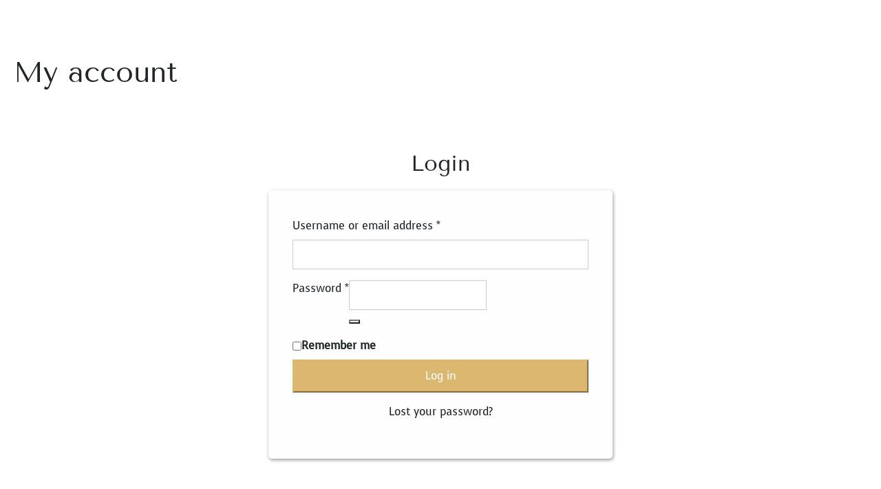

--- FILE ---
content_type: text/html; charset=UTF-8
request_url: https://sepispa.com/my-account/
body_size: 37189
content:
<!DOCTYPE html>
<html lang="en">
<head>
	<meta charset="UTF-8" />
	<meta name="viewport" content="width=device-width, initial-scale=1" />

<!-- The SEO Framework by Sybre Waaijer -->
<meta name="robots" content="noindex,max-snippet:-1,max-image-preview:large,max-video-preview:-1" />
<meta property="og:type" content="website" />
<meta property="og:locale" content="en_GB" />
<meta property="og:site_name" content="SepiSpa" />
<meta property="og:title" content="My account" />
<meta property="og:url" content="https://sepispa.com/my-account/" />
<meta property="og:image" content="https://sepispa.com/wp-content/uploads/2016/03/logo.png" />
<meta property="og:image:width" content="196" />
<meta property="og:image:height" content="55" />
<meta name="twitter:card" content="summary_large_image" />
<meta name="twitter:title" content="My account" />
<meta name="twitter:image" content="https://sepispa.com/wp-content/uploads/2016/03/logo.png" />
<script type="application/ld+json">{"@context":"https://schema.org","@graph":[{"@type":"WebSite","@id":"https://sepispa.com/#/schema/WebSite","url":"https://sepispa.com/","name":"SepiSpa","description":"Luxurious Spa Treatments in Santa Monica – Los Angeles","inLanguage":"en","potentialAction":{"@type":"SearchAction","target":{"@type":"EntryPoint","urlTemplate":"https://sepispa.com/search/{search_term_string}/"},"query-input":"required name=search_term_string"},"publisher":{"@type":"Organization","@id":"https://sepispa.com/#/schema/Organization","name":"SepiSpa","url":"https://sepispa.com/","logo":{"@type":"ImageObject","url":"https://sepispa.com/wp-content/uploads/2016/03/logo.png","contentUrl":"https://sepispa.com/wp-content/uploads/2016/03/logo.png","width":196,"height":55,"contentSize":"3077"}}},{"@type":"WebPage","@id":"https://sepispa.com/my-account/","url":"https://sepispa.com/my-account/","name":"My account - SepiSpa","inLanguage":"en","isPartOf":{"@id":"https://sepispa.com/#/schema/WebSite"},"breadcrumb":{"@type":"BreadcrumbList","@id":"https://sepispa.com/#/schema/BreadcrumbList","itemListElement":[{"@type":"ListItem","position":1,"item":"https://sepispa.com/","name":"SepiSpa"},{"@type":"ListItem","position":2,"name":"My account"}]},"potentialAction":{"@type":"ReadAction","target":"https://sepispa.com/my-account/"}}]}</script>
<!-- / The SEO Framework by Sybre Waaijer | 5.43ms meta | 1.10ms boot -->

<title>My account - SepiSpa</title>
<link rel='dns-prefetch' href='//www.googletagmanager.com' />
<link rel='dns-prefetch' href='//cdn.jsdelivr.net' />
<link href='https://fonts.gstatic.com' crossorigin rel='preconnect' />
<link rel="alternate" type="application/rss+xml" title="SepiSpa &raquo; Feed" href="https://sepispa.com/feed/" />
<link rel="alternate" type="application/rss+xml" title="SepiSpa &raquo; Comments Feed" href="https://sepispa.com/comments/feed/" />
<link rel="alternate" title="oEmbed (JSON)" type="application/json+oembed" href="https://sepispa.com/wp-json/oembed/1.0/embed?url=https%3A%2F%2Fsepispa.com%2Fmy-account%2F" />
<link rel="alternate" title="oEmbed (XML)" type="text/xml+oembed" href="https://sepispa.com/wp-json/oembed/1.0/embed?url=https%3A%2F%2Fsepispa.com%2Fmy-account%2F&#038;format=xml" />
<style id='wp-img-auto-sizes-contain-inline-css'>
img:is([sizes=auto i],[sizes^="auto," i]){contain-intrinsic-size:3000px 1500px}
/*# sourceURL=wp-img-auto-sizes-contain-inline-css */
</style>
<link rel='stylesheet' id='wc-authorize-net-cim-credit-card-checkout-block-css' href='https://sepispa.com/wp-content/plugins/woocommerce-gateway-authorize-net-cim/assets/css/blocks/wc-authorize-net-cim-checkout-block.css?ver=1768819333' media='all' />
<link rel='stylesheet' id='wc-authorize-net-cim-echeck-checkout-block-css' href='https://sepispa.com/wp-content/plugins/woocommerce-gateway-authorize-net-cim/assets/css/blocks/wc-authorize-net-cim-checkout-block.css?ver=3.10.14' media='all' />
<style id='wp-block-image-inline-css'>
.wp-block-image>a,.wp-block-image>figure>a{display:inline-block}.wp-block-image img{box-sizing:border-box;height:auto;max-width:100%;vertical-align:bottom}@media not (prefers-reduced-motion){.wp-block-image img.hide{visibility:hidden}.wp-block-image img.show{animation:show-content-image .4s}}.wp-block-image[style*=border-radius] img,.wp-block-image[style*=border-radius]>a{border-radius:inherit}.wp-block-image.has-custom-border img{box-sizing:border-box}.wp-block-image.aligncenter{text-align:center}.wp-block-image.alignfull>a,.wp-block-image.alignwide>a{width:100%}.wp-block-image.alignfull img,.wp-block-image.alignwide img{height:auto;width:100%}.wp-block-image .aligncenter,.wp-block-image .alignleft,.wp-block-image .alignright,.wp-block-image.aligncenter,.wp-block-image.alignleft,.wp-block-image.alignright{display:table}.wp-block-image .aligncenter>figcaption,.wp-block-image .alignleft>figcaption,.wp-block-image .alignright>figcaption,.wp-block-image.aligncenter>figcaption,.wp-block-image.alignleft>figcaption,.wp-block-image.alignright>figcaption{caption-side:bottom;display:table-caption}.wp-block-image .alignleft{float:left;margin:.5em 1em .5em 0}.wp-block-image .alignright{float:right;margin:.5em 0 .5em 1em}.wp-block-image .aligncenter{margin-left:auto;margin-right:auto}.wp-block-image :where(figcaption){margin-bottom:1em;margin-top:.5em}.wp-block-image.is-style-circle-mask img{border-radius:9999px}@supports ((-webkit-mask-image:none) or (mask-image:none)) or (-webkit-mask-image:none){.wp-block-image.is-style-circle-mask img{border-radius:0;-webkit-mask-image:url('data:image/svg+xml;utf8,<svg viewBox="0 0 100 100" xmlns="http://www.w3.org/2000/svg"><circle cx="50" cy="50" r="50"/></svg>');mask-image:url('data:image/svg+xml;utf8,<svg viewBox="0 0 100 100" xmlns="http://www.w3.org/2000/svg"><circle cx="50" cy="50" r="50"/></svg>');mask-mode:alpha;-webkit-mask-position:center;mask-position:center;-webkit-mask-repeat:no-repeat;mask-repeat:no-repeat;-webkit-mask-size:contain;mask-size:contain}}:root :where(.wp-block-image.is-style-rounded img,.wp-block-image .is-style-rounded img){border-radius:9999px}.wp-block-image figure{margin:0}.wp-lightbox-container{display:flex;flex-direction:column;position:relative}.wp-lightbox-container img{cursor:zoom-in}.wp-lightbox-container img:hover+button{opacity:1}.wp-lightbox-container button{align-items:center;backdrop-filter:blur(16px) saturate(180%);background-color:#5a5a5a40;border:none;border-radius:4px;cursor:zoom-in;display:flex;height:20px;justify-content:center;opacity:0;padding:0;position:absolute;right:16px;text-align:center;top:16px;width:20px;z-index:100}@media not (prefers-reduced-motion){.wp-lightbox-container button{transition:opacity .2s ease}}.wp-lightbox-container button:focus-visible{outline:3px auto #5a5a5a40;outline:3px auto -webkit-focus-ring-color;outline-offset:3px}.wp-lightbox-container button:hover{cursor:pointer;opacity:1}.wp-lightbox-container button:focus{opacity:1}.wp-lightbox-container button:focus,.wp-lightbox-container button:hover,.wp-lightbox-container button:not(:hover):not(:active):not(.has-background){background-color:#5a5a5a40;border:none}.wp-lightbox-overlay{box-sizing:border-box;cursor:zoom-out;height:100vh;left:0;overflow:hidden;position:fixed;top:0;visibility:hidden;width:100%;z-index:100000}.wp-lightbox-overlay .close-button{align-items:center;cursor:pointer;display:flex;justify-content:center;min-height:40px;min-width:40px;padding:0;position:absolute;right:calc(env(safe-area-inset-right) + 16px);top:calc(env(safe-area-inset-top) + 16px);z-index:5000000}.wp-lightbox-overlay .close-button:focus,.wp-lightbox-overlay .close-button:hover,.wp-lightbox-overlay .close-button:not(:hover):not(:active):not(.has-background){background:none;border:none}.wp-lightbox-overlay .lightbox-image-container{height:var(--wp--lightbox-container-height);left:50%;overflow:hidden;position:absolute;top:50%;transform:translate(-50%,-50%);transform-origin:top left;width:var(--wp--lightbox-container-width);z-index:9999999999}.wp-lightbox-overlay .wp-block-image{align-items:center;box-sizing:border-box;display:flex;height:100%;justify-content:center;margin:0;position:relative;transform-origin:0 0;width:100%;z-index:3000000}.wp-lightbox-overlay .wp-block-image img{height:var(--wp--lightbox-image-height);min-height:var(--wp--lightbox-image-height);min-width:var(--wp--lightbox-image-width);width:var(--wp--lightbox-image-width)}.wp-lightbox-overlay .wp-block-image figcaption{display:none}.wp-lightbox-overlay button{background:none;border:none}.wp-lightbox-overlay .scrim{background-color:#fff;height:100%;opacity:.9;position:absolute;width:100%;z-index:2000000}.wp-lightbox-overlay.active{visibility:visible}@media not (prefers-reduced-motion){.wp-lightbox-overlay.active{animation:turn-on-visibility .25s both}.wp-lightbox-overlay.active img{animation:turn-on-visibility .35s both}.wp-lightbox-overlay.show-closing-animation:not(.active){animation:turn-off-visibility .35s both}.wp-lightbox-overlay.show-closing-animation:not(.active) img{animation:turn-off-visibility .25s both}.wp-lightbox-overlay.zoom.active{animation:none;opacity:1;visibility:visible}.wp-lightbox-overlay.zoom.active .lightbox-image-container{animation:lightbox-zoom-in .4s}.wp-lightbox-overlay.zoom.active .lightbox-image-container img{animation:none}.wp-lightbox-overlay.zoom.active .scrim{animation:turn-on-visibility .4s forwards}.wp-lightbox-overlay.zoom.show-closing-animation:not(.active){animation:none}.wp-lightbox-overlay.zoom.show-closing-animation:not(.active) .lightbox-image-container{animation:lightbox-zoom-out .4s}.wp-lightbox-overlay.zoom.show-closing-animation:not(.active) .lightbox-image-container img{animation:none}.wp-lightbox-overlay.zoom.show-closing-animation:not(.active) .scrim{animation:turn-off-visibility .4s forwards}}@keyframes show-content-image{0%{visibility:hidden}99%{visibility:hidden}to{visibility:visible}}@keyframes turn-on-visibility{0%{opacity:0}to{opacity:1}}@keyframes turn-off-visibility{0%{opacity:1;visibility:visible}99%{opacity:0;visibility:visible}to{opacity:0;visibility:hidden}}@keyframes lightbox-zoom-in{0%{transform:translate(calc((-100vw + var(--wp--lightbox-scrollbar-width))/2 + var(--wp--lightbox-initial-left-position)),calc(-50vh + var(--wp--lightbox-initial-top-position))) scale(var(--wp--lightbox-scale))}to{transform:translate(-50%,-50%) scale(1)}}@keyframes lightbox-zoom-out{0%{transform:translate(-50%,-50%) scale(1);visibility:visible}99%{visibility:visible}to{transform:translate(calc((-100vw + var(--wp--lightbox-scrollbar-width))/2 + var(--wp--lightbox-initial-left-position)),calc(-50vh + var(--wp--lightbox-initial-top-position))) scale(var(--wp--lightbox-scale));visibility:hidden}}
/*# sourceURL=https://sepispa.com/wp-includes/blocks/image/style.min.css */
</style>
<style id='wp-block-image-theme-inline-css'>
:root :where(.wp-block-image figcaption){color:#555;font-size:13px;text-align:center}.is-dark-theme :root :where(.wp-block-image figcaption){color:#ffffffa6}.wp-block-image{margin:0 0 1em}
/*# sourceURL=https://sepispa.com/wp-includes/blocks/image/theme.min.css */
</style>
<style id='wp-block-group-inline-css'>
.wp-block-group{box-sizing:border-box}:where(.wp-block-group.wp-block-group-is-layout-constrained){position:relative}
/*# sourceURL=https://sepispa.com/wp-includes/blocks/group/style.min.css */
</style>
<style id='wp-block-group-theme-inline-css'>
:where(.wp-block-group.has-background){padding:1.25em 2.375em}
/*# sourceURL=https://sepispa.com/wp-includes/blocks/group/theme.min.css */
</style>
<style id='wp-block-search-inline-css'>
.wp-block-search__button{margin-left:10px;word-break:normal}.wp-block-search__button.has-icon{line-height:0}.wp-block-search__button svg{height:1.25em;min-height:24px;min-width:24px;width:1.25em;fill:currentColor;vertical-align:text-bottom}:where(.wp-block-search__button){border:1px solid #ccc;padding:6px 10px}.wp-block-search__inside-wrapper{display:flex;flex:auto;flex-wrap:nowrap;max-width:100%}.wp-block-search__label{width:100%}.wp-block-search.wp-block-search__button-only .wp-block-search__button{box-sizing:border-box;display:flex;flex-shrink:0;justify-content:center;margin-left:0;max-width:100%}.wp-block-search.wp-block-search__button-only .wp-block-search__inside-wrapper{min-width:0!important;transition-property:width}.wp-block-search.wp-block-search__button-only .wp-block-search__input{flex-basis:100%;transition-duration:.3s}.wp-block-search.wp-block-search__button-only.wp-block-search__searchfield-hidden,.wp-block-search.wp-block-search__button-only.wp-block-search__searchfield-hidden .wp-block-search__inside-wrapper{overflow:hidden}.wp-block-search.wp-block-search__button-only.wp-block-search__searchfield-hidden .wp-block-search__input{border-left-width:0!important;border-right-width:0!important;flex-basis:0;flex-grow:0;margin:0;min-width:0!important;padding-left:0!important;padding-right:0!important;width:0!important}:where(.wp-block-search__input){appearance:none;border:1px solid #949494;flex-grow:1;font-family:inherit;font-size:inherit;font-style:inherit;font-weight:inherit;letter-spacing:inherit;line-height:inherit;margin-left:0;margin-right:0;min-width:3rem;padding:8px;text-decoration:unset!important;text-transform:inherit}:where(.wp-block-search__button-inside .wp-block-search__inside-wrapper){background-color:#fff;border:1px solid #949494;box-sizing:border-box;padding:4px}:where(.wp-block-search__button-inside .wp-block-search__inside-wrapper) .wp-block-search__input{border:none;border-radius:0;padding:0 4px}:where(.wp-block-search__button-inside .wp-block-search__inside-wrapper) .wp-block-search__input:focus{outline:none}:where(.wp-block-search__button-inside .wp-block-search__inside-wrapper) :where(.wp-block-search__button){padding:4px 8px}.wp-block-search.aligncenter .wp-block-search__inside-wrapper{margin:auto}.wp-block[data-align=right] .wp-block-search.wp-block-search__button-only .wp-block-search__inside-wrapper{float:right}
/*# sourceURL=https://sepispa.com/wp-includes/blocks/search/style.min.css */
</style>
<style id='wp-block-search-theme-inline-css'>
.wp-block-search .wp-block-search__label{font-weight:700}.wp-block-search__button{border:1px solid #ccc;padding:.375em .625em}
/*# sourceURL=https://sepispa.com/wp-includes/blocks/search/theme.min.css */
</style>
<link rel='stylesheet' id='wc-blocks-style-css' href='https://sepispa.com/wp-content/plugins/woocommerce/assets/client/blocks/wc-blocks.css?ver=wc-10.4.2' media='all' />
<style id='wc-blocks-style-inline-css'>
:root{--drawer-width: 480px}
/*# sourceURL=wc-blocks-style-inline-css */
</style>
<link rel='stylesheet' id='wc-blocks-style-customer-account-css' href='https://sepispa.com/wp-content/plugins/woocommerce/assets/client/blocks/customer-account.css?ver=wc-10.4.2' media='all' />
<style id='wp-block-paragraph-inline-css'>
.is-small-text{font-size:.875em}.is-regular-text{font-size:1em}.is-large-text{font-size:2.25em}.is-larger-text{font-size:3em}.has-drop-cap:not(:focus):first-letter{float:left;font-size:8.4em;font-style:normal;font-weight:100;line-height:.68;margin:.05em .1em 0 0;text-transform:uppercase}body.rtl .has-drop-cap:not(:focus):first-letter{float:none;margin-left:.1em}p.has-drop-cap.has-background{overflow:hidden}:root :where(p.has-background){padding:1.25em 2.375em}:where(p.has-text-color:not(.has-link-color)) a{color:inherit}p.has-text-align-left[style*="writing-mode:vertical-lr"],p.has-text-align-right[style*="writing-mode:vertical-rl"]{rotate:180deg}
/*# sourceURL=https://sepispa.com/wp-includes/blocks/paragraph/style.min.css */
</style>
<link rel='stylesheet' id='wc-blocks-style-mini-cart-contents-css' href='https://sepispa.com/wp-content/plugins/woocommerce/assets/client/blocks/mini-cart-contents.css?ver=wc-10.4.2' media='all' />
<link rel='stylesheet' id='wc-blocks-packages-style-css' href='https://sepispa.com/wp-content/plugins/woocommerce/assets/client/blocks/packages-style.css?ver=wc-10.4.2' media='all' />
<link rel='stylesheet' id='wc-blocks-style-mini-cart-css' href='https://sepispa.com/wp-content/plugins/woocommerce/assets/client/blocks/mini-cart.css?ver=wc-10.4.2' media='all' />
<style id='wp-block-columns-inline-css'>
.wp-block-columns{box-sizing:border-box;display:flex;flex-wrap:wrap!important}@media (min-width:782px){.wp-block-columns{flex-wrap:nowrap!important}}.wp-block-columns{align-items:normal!important}.wp-block-columns.are-vertically-aligned-top{align-items:flex-start}.wp-block-columns.are-vertically-aligned-center{align-items:center}.wp-block-columns.are-vertically-aligned-bottom{align-items:flex-end}@media (max-width:781px){.wp-block-columns:not(.is-not-stacked-on-mobile)>.wp-block-column{flex-basis:100%!important}}@media (min-width:782px){.wp-block-columns:not(.is-not-stacked-on-mobile)>.wp-block-column{flex-basis:0;flex-grow:1}.wp-block-columns:not(.is-not-stacked-on-mobile)>.wp-block-column[style*=flex-basis]{flex-grow:0}}.wp-block-columns.is-not-stacked-on-mobile{flex-wrap:nowrap!important}.wp-block-columns.is-not-stacked-on-mobile>.wp-block-column{flex-basis:0;flex-grow:1}.wp-block-columns.is-not-stacked-on-mobile>.wp-block-column[style*=flex-basis]{flex-grow:0}:where(.wp-block-columns){margin-bottom:1.75em}:where(.wp-block-columns.has-background){padding:1.25em 2.375em}.wp-block-column{flex-grow:1;min-width:0;overflow-wrap:break-word;word-break:break-word}.wp-block-column.is-vertically-aligned-top{align-self:flex-start}.wp-block-column.is-vertically-aligned-center{align-self:center}.wp-block-column.is-vertically-aligned-bottom{align-self:flex-end}.wp-block-column.is-vertically-aligned-stretch{align-self:stretch}.wp-block-column.is-vertically-aligned-bottom,.wp-block-column.is-vertically-aligned-center,.wp-block-column.is-vertically-aligned-top{width:100%}
/*# sourceURL=https://sepispa.com/wp-includes/blocks/columns/style.min.css */
</style>
<style id='wp-block-navigation-link-inline-css'>
.wp-block-navigation .wp-block-navigation-item__label{overflow-wrap:break-word}.wp-block-navigation .wp-block-navigation-item__description{display:none}.link-ui-tools{outline:1px solid #f0f0f0;padding:8px}.link-ui-block-inserter{padding-top:8px}.link-ui-block-inserter__back{margin-left:8px;text-transform:uppercase}
/*# sourceURL=https://sepispa.com/wp-includes/blocks/navigation-link/style.min.css */
</style>
<link rel='stylesheet' id='wp-block-navigation-css' href='https://sepispa.com/wp-includes/blocks/navigation/style.min.css?ver=6.9' media='all' />
<style id='wp-block-template-part-theme-inline-css'>
:root :where(.wp-block-template-part.has-background){margin-bottom:0;margin-top:0;padding:1.25em 2.375em}
/*# sourceURL=https://sepispa.com/wp-includes/blocks/template-part/theme.min.css */
</style>
<style id='wp-block-post-title-inline-css'>
.wp-block-post-title{box-sizing:border-box;word-break:break-word}.wp-block-post-title :where(a){display:inline-block;font-family:inherit;font-size:inherit;font-style:inherit;font-weight:inherit;letter-spacing:inherit;line-height:inherit;text-decoration:inherit}
/*# sourceURL=https://sepispa.com/wp-includes/blocks/post-title/style.min.css */
</style>
<style id='wp-block-post-content-inline-css'>
.wp-block-post-content{display:flow-root}
/*# sourceURL=https://sepispa.com/wp-includes/blocks/post-content/style.min.css */
</style>
<style id='wp-block-heading-inline-css'>
h1:where(.wp-block-heading).has-background,h2:where(.wp-block-heading).has-background,h3:where(.wp-block-heading).has-background,h4:where(.wp-block-heading).has-background,h5:where(.wp-block-heading).has-background,h6:where(.wp-block-heading).has-background{padding:1.25em 2.375em}h1.has-text-align-left[style*=writing-mode]:where([style*=vertical-lr]),h1.has-text-align-right[style*=writing-mode]:where([style*=vertical-rl]),h2.has-text-align-left[style*=writing-mode]:where([style*=vertical-lr]),h2.has-text-align-right[style*=writing-mode]:where([style*=vertical-rl]),h3.has-text-align-left[style*=writing-mode]:where([style*=vertical-lr]),h3.has-text-align-right[style*=writing-mode]:where([style*=vertical-rl]),h4.has-text-align-left[style*=writing-mode]:where([style*=vertical-lr]),h4.has-text-align-right[style*=writing-mode]:where([style*=vertical-rl]),h5.has-text-align-left[style*=writing-mode]:where([style*=vertical-lr]),h5.has-text-align-right[style*=writing-mode]:where([style*=vertical-rl]),h6.has-text-align-left[style*=writing-mode]:where([style*=vertical-lr]),h6.has-text-align-right[style*=writing-mode]:where([style*=vertical-rl]){rotate:180deg}
/*# sourceURL=https://sepispa.com/wp-includes/blocks/heading/style.min.css */
</style>
<style id='wp-block-separator-inline-css'>
@charset "UTF-8";.wp-block-separator{border:none;border-top:2px solid}:root :where(.wp-block-separator.is-style-dots){height:auto;line-height:1;text-align:center}:root :where(.wp-block-separator.is-style-dots):before{color:currentColor;content:"···";font-family:serif;font-size:1.5em;letter-spacing:2em;padding-left:2em}.wp-block-separator.is-style-dots{background:none!important;border:none!important}
/*# sourceURL=https://sepispa.com/wp-includes/blocks/separator/style.min.css */
</style>
<style id='wp-block-separator-theme-inline-css'>
.wp-block-separator.has-css-opacity{opacity:.4}.wp-block-separator{border:none;border-bottom:2px solid;margin-left:auto;margin-right:auto}.wp-block-separator.has-alpha-channel-opacity{opacity:1}.wp-block-separator:not(.is-style-wide):not(.is-style-dots){width:100px}.wp-block-separator.has-background:not(.is-style-dots){border-bottom:none;height:1px}.wp-block-separator.has-background:not(.is-style-wide):not(.is-style-dots){height:2px}
/*# sourceURL=https://sepispa.com/wp-includes/blocks/separator/theme.min.css */
</style>
<style id='wp-block-social-links-inline-css'>
.wp-block-social-links{background:none;box-sizing:border-box;margin-left:0;padding-left:0;padding-right:0;text-indent:0}.wp-block-social-links .wp-social-link a,.wp-block-social-links .wp-social-link a:hover{border-bottom:0;box-shadow:none;text-decoration:none}.wp-block-social-links .wp-social-link svg{height:1em;width:1em}.wp-block-social-links .wp-social-link span:not(.screen-reader-text){font-size:.65em;margin-left:.5em;margin-right:.5em}.wp-block-social-links.has-small-icon-size{font-size:16px}.wp-block-social-links,.wp-block-social-links.has-normal-icon-size{font-size:24px}.wp-block-social-links.has-large-icon-size{font-size:36px}.wp-block-social-links.has-huge-icon-size{font-size:48px}.wp-block-social-links.aligncenter{display:flex;justify-content:center}.wp-block-social-links.alignright{justify-content:flex-end}.wp-block-social-link{border-radius:9999px;display:block}@media not (prefers-reduced-motion){.wp-block-social-link{transition:transform .1s ease}}.wp-block-social-link{height:auto}.wp-block-social-link a{align-items:center;display:flex;line-height:0}.wp-block-social-link:hover{transform:scale(1.1)}.wp-block-social-links .wp-block-social-link.wp-social-link{display:inline-block;margin:0;padding:0}.wp-block-social-links .wp-block-social-link.wp-social-link .wp-block-social-link-anchor,.wp-block-social-links .wp-block-social-link.wp-social-link .wp-block-social-link-anchor svg,.wp-block-social-links .wp-block-social-link.wp-social-link .wp-block-social-link-anchor:active,.wp-block-social-links .wp-block-social-link.wp-social-link .wp-block-social-link-anchor:hover,.wp-block-social-links .wp-block-social-link.wp-social-link .wp-block-social-link-anchor:visited{color:currentColor;fill:currentColor}:where(.wp-block-social-links:not(.is-style-logos-only)) .wp-social-link{background-color:#f0f0f0;color:#444}:where(.wp-block-social-links:not(.is-style-logos-only)) .wp-social-link-amazon{background-color:#f90;color:#fff}:where(.wp-block-social-links:not(.is-style-logos-only)) .wp-social-link-bandcamp{background-color:#1ea0c3;color:#fff}:where(.wp-block-social-links:not(.is-style-logos-only)) .wp-social-link-behance{background-color:#0757fe;color:#fff}:where(.wp-block-social-links:not(.is-style-logos-only)) .wp-social-link-bluesky{background-color:#0a7aff;color:#fff}:where(.wp-block-social-links:not(.is-style-logos-only)) .wp-social-link-codepen{background-color:#1e1f26;color:#fff}:where(.wp-block-social-links:not(.is-style-logos-only)) .wp-social-link-deviantart{background-color:#02e49b;color:#fff}:where(.wp-block-social-links:not(.is-style-logos-only)) .wp-social-link-discord{background-color:#5865f2;color:#fff}:where(.wp-block-social-links:not(.is-style-logos-only)) .wp-social-link-dribbble{background-color:#e94c89;color:#fff}:where(.wp-block-social-links:not(.is-style-logos-only)) .wp-social-link-dropbox{background-color:#4280ff;color:#fff}:where(.wp-block-social-links:not(.is-style-logos-only)) .wp-social-link-etsy{background-color:#f45800;color:#fff}:where(.wp-block-social-links:not(.is-style-logos-only)) .wp-social-link-facebook{background-color:#0866ff;color:#fff}:where(.wp-block-social-links:not(.is-style-logos-only)) .wp-social-link-fivehundredpx{background-color:#000;color:#fff}:where(.wp-block-social-links:not(.is-style-logos-only)) .wp-social-link-flickr{background-color:#0461dd;color:#fff}:where(.wp-block-social-links:not(.is-style-logos-only)) .wp-social-link-foursquare{background-color:#e65678;color:#fff}:where(.wp-block-social-links:not(.is-style-logos-only)) .wp-social-link-github{background-color:#24292d;color:#fff}:where(.wp-block-social-links:not(.is-style-logos-only)) .wp-social-link-goodreads{background-color:#eceadd;color:#382110}:where(.wp-block-social-links:not(.is-style-logos-only)) .wp-social-link-google{background-color:#ea4434;color:#fff}:where(.wp-block-social-links:not(.is-style-logos-only)) .wp-social-link-gravatar{background-color:#1d4fc4;color:#fff}:where(.wp-block-social-links:not(.is-style-logos-only)) .wp-social-link-instagram{background-color:#f00075;color:#fff}:where(.wp-block-social-links:not(.is-style-logos-only)) .wp-social-link-lastfm{background-color:#e21b24;color:#fff}:where(.wp-block-social-links:not(.is-style-logos-only)) .wp-social-link-linkedin{background-color:#0d66c2;color:#fff}:where(.wp-block-social-links:not(.is-style-logos-only)) .wp-social-link-mastodon{background-color:#3288d4;color:#fff}:where(.wp-block-social-links:not(.is-style-logos-only)) .wp-social-link-medium{background-color:#000;color:#fff}:where(.wp-block-social-links:not(.is-style-logos-only)) .wp-social-link-meetup{background-color:#f6405f;color:#fff}:where(.wp-block-social-links:not(.is-style-logos-only)) .wp-social-link-patreon{background-color:#000;color:#fff}:where(.wp-block-social-links:not(.is-style-logos-only)) .wp-social-link-pinterest{background-color:#e60122;color:#fff}:where(.wp-block-social-links:not(.is-style-logos-only)) .wp-social-link-pocket{background-color:#ef4155;color:#fff}:where(.wp-block-social-links:not(.is-style-logos-only)) .wp-social-link-reddit{background-color:#ff4500;color:#fff}:where(.wp-block-social-links:not(.is-style-logos-only)) .wp-social-link-skype{background-color:#0478d7;color:#fff}:where(.wp-block-social-links:not(.is-style-logos-only)) .wp-social-link-snapchat{background-color:#fefc00;color:#fff;stroke:#000}:where(.wp-block-social-links:not(.is-style-logos-only)) .wp-social-link-soundcloud{background-color:#ff5600;color:#fff}:where(.wp-block-social-links:not(.is-style-logos-only)) .wp-social-link-spotify{background-color:#1bd760;color:#fff}:where(.wp-block-social-links:not(.is-style-logos-only)) .wp-social-link-telegram{background-color:#2aabee;color:#fff}:where(.wp-block-social-links:not(.is-style-logos-only)) .wp-social-link-threads{background-color:#000;color:#fff}:where(.wp-block-social-links:not(.is-style-logos-only)) .wp-social-link-tiktok{background-color:#000;color:#fff}:where(.wp-block-social-links:not(.is-style-logos-only)) .wp-social-link-tumblr{background-color:#011835;color:#fff}:where(.wp-block-social-links:not(.is-style-logos-only)) .wp-social-link-twitch{background-color:#6440a4;color:#fff}:where(.wp-block-social-links:not(.is-style-logos-only)) .wp-social-link-twitter{background-color:#1da1f2;color:#fff}:where(.wp-block-social-links:not(.is-style-logos-only)) .wp-social-link-vimeo{background-color:#1eb7ea;color:#fff}:where(.wp-block-social-links:not(.is-style-logos-only)) .wp-social-link-vk{background-color:#4680c2;color:#fff}:where(.wp-block-social-links:not(.is-style-logos-only)) .wp-social-link-wordpress{background-color:#3499cd;color:#fff}:where(.wp-block-social-links:not(.is-style-logos-only)) .wp-social-link-whatsapp{background-color:#25d366;color:#fff}:where(.wp-block-social-links:not(.is-style-logos-only)) .wp-social-link-x{background-color:#000;color:#fff}:where(.wp-block-social-links:not(.is-style-logos-only)) .wp-social-link-yelp{background-color:#d32422;color:#fff}:where(.wp-block-social-links:not(.is-style-logos-only)) .wp-social-link-youtube{background-color:red;color:#fff}:where(.wp-block-social-links.is-style-logos-only) .wp-social-link{background:none}:where(.wp-block-social-links.is-style-logos-only) .wp-social-link svg{height:1.25em;width:1.25em}:where(.wp-block-social-links.is-style-logos-only) .wp-social-link-amazon{color:#f90}:where(.wp-block-social-links.is-style-logos-only) .wp-social-link-bandcamp{color:#1ea0c3}:where(.wp-block-social-links.is-style-logos-only) .wp-social-link-behance{color:#0757fe}:where(.wp-block-social-links.is-style-logos-only) .wp-social-link-bluesky{color:#0a7aff}:where(.wp-block-social-links.is-style-logos-only) .wp-social-link-codepen{color:#1e1f26}:where(.wp-block-social-links.is-style-logos-only) .wp-social-link-deviantart{color:#02e49b}:where(.wp-block-social-links.is-style-logos-only) .wp-social-link-discord{color:#5865f2}:where(.wp-block-social-links.is-style-logos-only) .wp-social-link-dribbble{color:#e94c89}:where(.wp-block-social-links.is-style-logos-only) .wp-social-link-dropbox{color:#4280ff}:where(.wp-block-social-links.is-style-logos-only) .wp-social-link-etsy{color:#f45800}:where(.wp-block-social-links.is-style-logos-only) .wp-social-link-facebook{color:#0866ff}:where(.wp-block-social-links.is-style-logos-only) .wp-social-link-fivehundredpx{color:#000}:where(.wp-block-social-links.is-style-logos-only) .wp-social-link-flickr{color:#0461dd}:where(.wp-block-social-links.is-style-logos-only) .wp-social-link-foursquare{color:#e65678}:where(.wp-block-social-links.is-style-logos-only) .wp-social-link-github{color:#24292d}:where(.wp-block-social-links.is-style-logos-only) .wp-social-link-goodreads{color:#382110}:where(.wp-block-social-links.is-style-logos-only) .wp-social-link-google{color:#ea4434}:where(.wp-block-social-links.is-style-logos-only) .wp-social-link-gravatar{color:#1d4fc4}:where(.wp-block-social-links.is-style-logos-only) .wp-social-link-instagram{color:#f00075}:where(.wp-block-social-links.is-style-logos-only) .wp-social-link-lastfm{color:#e21b24}:where(.wp-block-social-links.is-style-logos-only) .wp-social-link-linkedin{color:#0d66c2}:where(.wp-block-social-links.is-style-logos-only) .wp-social-link-mastodon{color:#3288d4}:where(.wp-block-social-links.is-style-logos-only) .wp-social-link-medium{color:#000}:where(.wp-block-social-links.is-style-logos-only) .wp-social-link-meetup{color:#f6405f}:where(.wp-block-social-links.is-style-logos-only) .wp-social-link-patreon{color:#000}:where(.wp-block-social-links.is-style-logos-only) .wp-social-link-pinterest{color:#e60122}:where(.wp-block-social-links.is-style-logos-only) .wp-social-link-pocket{color:#ef4155}:where(.wp-block-social-links.is-style-logos-only) .wp-social-link-reddit{color:#ff4500}:where(.wp-block-social-links.is-style-logos-only) .wp-social-link-skype{color:#0478d7}:where(.wp-block-social-links.is-style-logos-only) .wp-social-link-snapchat{color:#fff;stroke:#000}:where(.wp-block-social-links.is-style-logos-only) .wp-social-link-soundcloud{color:#ff5600}:where(.wp-block-social-links.is-style-logos-only) .wp-social-link-spotify{color:#1bd760}:where(.wp-block-social-links.is-style-logos-only) .wp-social-link-telegram{color:#2aabee}:where(.wp-block-social-links.is-style-logos-only) .wp-social-link-threads{color:#000}:where(.wp-block-social-links.is-style-logos-only) .wp-social-link-tiktok{color:#000}:where(.wp-block-social-links.is-style-logos-only) .wp-social-link-tumblr{color:#011835}:where(.wp-block-social-links.is-style-logos-only) .wp-social-link-twitch{color:#6440a4}:where(.wp-block-social-links.is-style-logos-only) .wp-social-link-twitter{color:#1da1f2}:where(.wp-block-social-links.is-style-logos-only) .wp-social-link-vimeo{color:#1eb7ea}:where(.wp-block-social-links.is-style-logos-only) .wp-social-link-vk{color:#4680c2}:where(.wp-block-social-links.is-style-logos-only) .wp-social-link-whatsapp{color:#25d366}:where(.wp-block-social-links.is-style-logos-only) .wp-social-link-wordpress{color:#3499cd}:where(.wp-block-social-links.is-style-logos-only) .wp-social-link-x{color:#000}:where(.wp-block-social-links.is-style-logos-only) .wp-social-link-yelp{color:#d32422}:where(.wp-block-social-links.is-style-logos-only) .wp-social-link-youtube{color:red}.wp-block-social-links.is-style-pill-shape .wp-social-link{width:auto}:root :where(.wp-block-social-links .wp-social-link a){padding:.25em}:root :where(.wp-block-social-links.is-style-logos-only .wp-social-link a){padding:0}:root :where(.wp-block-social-links.is-style-pill-shape .wp-social-link a){padding-left:.6666666667em;padding-right:.6666666667em}.wp-block-social-links:not(.has-icon-color):not(.has-icon-background-color) .wp-social-link-snapchat .wp-block-social-link-label{color:#000}
/*# sourceURL=https://sepispa.com/wp-includes/blocks/social-links/style.min.css */
</style>
<style id='wp-emoji-styles-inline-css'>

	img.wp-smiley, img.emoji {
		display: inline !important;
		border: none !important;
		box-shadow: none !important;
		height: 1em !important;
		width: 1em !important;
		margin: 0 0.07em !important;
		vertical-align: -0.1em !important;
		background: none !important;
		padding: 0 !important;
	}
/*# sourceURL=wp-emoji-styles-inline-css */
</style>
<style id='wp-block-library-inline-css'>
:root{--wp-block-synced-color:#7a00df;--wp-block-synced-color--rgb:122,0,223;--wp-bound-block-color:var(--wp-block-synced-color);--wp-editor-canvas-background:#ddd;--wp-admin-theme-color:#007cba;--wp-admin-theme-color--rgb:0,124,186;--wp-admin-theme-color-darker-10:#006ba1;--wp-admin-theme-color-darker-10--rgb:0,107,160.5;--wp-admin-theme-color-darker-20:#005a87;--wp-admin-theme-color-darker-20--rgb:0,90,135;--wp-admin-border-width-focus:2px}@media (min-resolution:192dpi){:root{--wp-admin-border-width-focus:1.5px}}.wp-element-button{cursor:pointer}:root .has-very-light-gray-background-color{background-color:#eee}:root .has-very-dark-gray-background-color{background-color:#313131}:root .has-very-light-gray-color{color:#eee}:root .has-very-dark-gray-color{color:#313131}:root .has-vivid-green-cyan-to-vivid-cyan-blue-gradient-background{background:linear-gradient(135deg,#00d084,#0693e3)}:root .has-purple-crush-gradient-background{background:linear-gradient(135deg,#34e2e4,#4721fb 50%,#ab1dfe)}:root .has-hazy-dawn-gradient-background{background:linear-gradient(135deg,#faaca8,#dad0ec)}:root .has-subdued-olive-gradient-background{background:linear-gradient(135deg,#fafae1,#67a671)}:root .has-atomic-cream-gradient-background{background:linear-gradient(135deg,#fdd79a,#004a59)}:root .has-nightshade-gradient-background{background:linear-gradient(135deg,#330968,#31cdcf)}:root .has-midnight-gradient-background{background:linear-gradient(135deg,#020381,#2874fc)}:root{--wp--preset--font-size--normal:16px;--wp--preset--font-size--huge:42px}.has-regular-font-size{font-size:1em}.has-larger-font-size{font-size:2.625em}.has-normal-font-size{font-size:var(--wp--preset--font-size--normal)}.has-huge-font-size{font-size:var(--wp--preset--font-size--huge)}.has-text-align-center{text-align:center}.has-text-align-left{text-align:left}.has-text-align-right{text-align:right}.has-fit-text{white-space:nowrap!important}#end-resizable-editor-section{display:none}.aligncenter{clear:both}.items-justified-left{justify-content:flex-start}.items-justified-center{justify-content:center}.items-justified-right{justify-content:flex-end}.items-justified-space-between{justify-content:space-between}.screen-reader-text{border:0;clip-path:inset(50%);height:1px;margin:-1px;overflow:hidden;padding:0;position:absolute;width:1px;word-wrap:normal!important}.screen-reader-text:focus{background-color:#ddd;clip-path:none;color:#444;display:block;font-size:1em;height:auto;left:5px;line-height:normal;padding:15px 23px 14px;text-decoration:none;top:5px;width:auto;z-index:100000}html :where(.has-border-color){border-style:solid}html :where([style*=border-top-color]){border-top-style:solid}html :where([style*=border-right-color]){border-right-style:solid}html :where([style*=border-bottom-color]){border-bottom-style:solid}html :where([style*=border-left-color]){border-left-style:solid}html :where([style*=border-width]){border-style:solid}html :where([style*=border-top-width]){border-top-style:solid}html :where([style*=border-right-width]){border-right-style:solid}html :where([style*=border-bottom-width]){border-bottom-style:solid}html :where([style*=border-left-width]){border-left-style:solid}html :where(img[class*=wp-image-]){height:auto;max-width:100%}:where(figure){margin:0 0 1em}html :where(.is-position-sticky){--wp-admin--admin-bar--position-offset:var(--wp-admin--admin-bar--height,0px)}@media screen and (max-width:600px){html :where(.is-position-sticky){--wp-admin--admin-bar--position-offset:0px}}
/*# sourceURL=/wp-includes/css/dist/block-library/common.min.css */
</style>
<style id='global-styles-inline-css'>
:root{--wp--preset--aspect-ratio--square: 1;--wp--preset--aspect-ratio--4-3: 4/3;--wp--preset--aspect-ratio--3-4: 3/4;--wp--preset--aspect-ratio--3-2: 3/2;--wp--preset--aspect-ratio--2-3: 2/3;--wp--preset--aspect-ratio--16-9: 16/9;--wp--preset--aspect-ratio--9-16: 9/16;--wp--preset--color--black: #000000;--wp--preset--color--cyan-bluish-gray: #abb8c3;--wp--preset--color--white: #ffffff;--wp--preset--color--pale-pink: #f78da7;--wp--preset--color--vivid-red: #cf2e2e;--wp--preset--color--luminous-vivid-orange: #ff6900;--wp--preset--color--luminous-vivid-amber: #fcb900;--wp--preset--color--light-green-cyan: #7bdcb5;--wp--preset--color--vivid-green-cyan: #00d084;--wp--preset--color--pale-cyan-blue: #8ed1fc;--wp--preset--color--vivid-cyan-blue: #0693e3;--wp--preset--color--vivid-purple: #9b51e0;--wp--preset--color--primary: #dbb76f;--wp--preset--color--secondary: #b08c44;--wp--preset--color--foreground-color: #121212;--wp--preset--color--bg-color: #ffffff;--wp--preset--color--heading: #242424;--wp--preset--color--paragraph: #333333;--wp--preset--color--lightcolor: #fefefe;--wp--preset--color--bd-color: #f3f3f3;--wp--preset--color--transparent: transparent;--wp--preset--color--spring-green: #91BE0B;--wp--preset--color--celery: #83B400;--wp--preset--color--kelly-green: #1F7009;--wp--preset--color--lagoon: #3BBE94;--wp--preset--color--mermaid: #01A58A;--wp--preset--color--turquoise: #24BBC2;--wp--preset--color--peacock: #006776;--wp--preset--color--iris: #5C58A4;--wp--preset--color--beet: #650044;--wp--preset--color--purple: #5E047F;--wp--preset--color--lemon: #FBE201;--wp--preset--color--gold: #FDC003;--wp--preset--color--latte: #D2BF9E;--wp--preset--color--mocha: #714F2A;--wp--preset--color--slate: #3B453C;--wp--preset--gradient--vivid-cyan-blue-to-vivid-purple: linear-gradient(135deg,rgb(6,147,227) 0%,rgb(155,81,224) 100%);--wp--preset--gradient--light-green-cyan-to-vivid-green-cyan: linear-gradient(135deg,rgb(122,220,180) 0%,rgb(0,208,130) 100%);--wp--preset--gradient--luminous-vivid-amber-to-luminous-vivid-orange: linear-gradient(135deg,rgb(252,185,0) 0%,rgb(255,105,0) 100%);--wp--preset--gradient--luminous-vivid-orange-to-vivid-red: linear-gradient(135deg,rgb(255,105,0) 0%,rgb(207,46,46) 100%);--wp--preset--gradient--very-light-gray-to-cyan-bluish-gray: linear-gradient(135deg,rgb(238,238,238) 0%,rgb(169,184,195) 100%);--wp--preset--gradient--cool-to-warm-spectrum: linear-gradient(135deg,rgb(74,234,220) 0%,rgb(151,120,209) 20%,rgb(207,42,186) 40%,rgb(238,44,130) 60%,rgb(251,105,98) 80%,rgb(254,248,76) 100%);--wp--preset--gradient--blush-light-purple: linear-gradient(135deg,rgb(255,206,236) 0%,rgb(152,150,240) 100%);--wp--preset--gradient--blush-bordeaux: linear-gradient(135deg,rgb(254,205,165) 0%,rgb(254,45,45) 50%,rgb(107,0,62) 100%);--wp--preset--gradient--luminous-dusk: linear-gradient(135deg,rgb(255,203,112) 0%,rgb(199,81,192) 50%,rgb(65,88,208) 100%);--wp--preset--gradient--pale-ocean: linear-gradient(135deg,rgb(255,245,203) 0%,rgb(182,227,212) 50%,rgb(51,167,181) 100%);--wp--preset--gradient--electric-grass: linear-gradient(135deg,rgb(202,248,128) 0%,rgb(113,206,126) 100%);--wp--preset--gradient--midnight: linear-gradient(135deg,rgb(2,3,129) 0%,rgb(40,116,252) 100%);--wp--preset--gradient--vertical-primary-to-secondary: linear-gradient(to bottom, #ed2161 0%, #dfb297 100%);--wp--preset--gradient--vertical-primary-to-background: linear-gradient(to bottom, #ed2161 0%, #ffffff 100%);--wp--preset--gradient--vertical-secondary-to-background: linear-gradient(to bottom, #dfb297 0%, #ffffff 100%);--wp--preset--gradient--warm-flame: linear-gradient(45deg, #ff9a9e 0%, #fad0c4 99%, #fad0c4 100%);--wp--preset--gradient--night-fade: linear-gradient(to top, #a18cd1 0%, #fbc2eb 100%);--wp--preset--gradient--spring-warm: linear-gradient(to top, #fad0c4 0%, #ffd1ff 100%);--wp--preset--gradient--young-passion: linear-gradient(to right, #ff8177 0%, #ff867a 0%, #ff8c7f 21%, #f99185 52%, #cf556c 78%, #b12a5b 100%);--wp--preset--gradient--sunny-morning: linear-gradient(120deg, #f6d365 0%, #fda085 100%);--wp--preset--gradient--dusty-grass: linear-gradient(120deg, #d4fc79 0%, #96e6a1 100%);--wp--preset--gradient--tempting-azure: linear-gradient(120deg, #84fab0 0%, #8fd3f4 100%);--wp--preset--gradient--malibu-beach: linear-gradient(to right, #4facfe 0%, #00f2fe 100%);--wp--preset--gradient--grown-early: linear-gradient(to top, #0ba360 0%, #3cba92 100%);--wp--preset--gradient--sharp-blues: linear-gradient(to top, #00c6fb 0%, #005bea 100%);--wp--preset--gradient--above-clouds: linear-gradient(to left, #BDBBBE 0%, #9D9EA3 100%), radial-gradient(88% 271%, rgba(255, 255, 255, 0.25) 0%, rgba(254, 254, 254, 0.25) 1%, rgba(0, 0, 0, 0.25) 100%), radial-gradient(50% 100%, rgba(255, 255, 255, 0.30) 0%, rgba(0, 0, 0, 0.30) 100%);--wp--preset--gradient--plum-bath: linear-gradient(to top, #cc208e 0%, #6713d2 100%);--wp--preset--gradient--smart-indigo: linear-gradient(to top, #b224ef 0%, #7579ff 100%);--wp--preset--gradient--fruit-blend: linear-gradient(to right, #f9d423 0%, #ff4e50 100%);--wp--preset--gradient--night-call: linear-gradient(-225deg, #AC32E4 0%, #7918F2 48%, #4801FF 100%);--wp--preset--gradient--teen-party: linear-gradient(-225deg, #FF057C 0%, #8D0B93 50%, #321575 100%);--wp--preset--font-size--small: 13px;--wp--preset--font-size--medium: 20px;--wp--preset--font-size--large: 36px;--wp--preset--font-size--x-large: 42px;--wp--preset--font-size--90: clamp(60px,9vw,90px);--wp--preset--font-size--81: clamp(54px,8.1vw,81px);--wp--preset--font-size--72: clamp(51px,7.2vw,72px);--wp--preset--font-size--60: clamp(45px,6vw,60px);--wp--preset--font-size--54: clamp(42px,6vw,54px);--wp--preset--font-size--48: clamp(36px,4.8vw,48px);--wp--preset--font-size--42: clamp(27px,4.2vw,42px);--wp--preset--font-size--36: clamp(24px,3.6vw,36px);--wp--preset--font-size--30: clamp(21px,3vw,30px);--wp--preset--font-size--24: clamp(20px,2.4vw,24px);--wp--preset--font-size--20: clamp(18px,2vw,20px);--wp--preset--font-size--18: clamp(16px,1.8vw,18px);--wp--preset--font-size--16: clamp(14px,1.6vw,16px);--wp--preset--font-size--14: clamp(12px,1.4vw,14px);--wp--preset--font-family--voces: Voces;--wp--preset--font-family--tenor-sans: Tenor Sans;--wp--preset--font-family--system-font: -apple-system, BlinkMacSystemFont, 'Segoe UI', Roboto, Oxygen-Sans, Ubuntu, Cantarell, 'Helvetica Neue', sans-serif;--wp--preset--font-family--roboto: "Roboto", serif;--wp--preset--font-family--inter: "Inter", sans-serif;--wp--preset--font-family--poppins: "Poppins", serif;--wp--preset--font-family--playfair-display: Playfair Display;--wp--preset--font-family--archivo: Archivo;--wp--preset--font-family--outfit: Outfit, sans-serif;--wp--preset--spacing--20: 0.44rem;--wp--preset--spacing--30: 0.67rem;--wp--preset--spacing--40: 1rem;--wp--preset--spacing--50: 1.5rem;--wp--preset--spacing--60: 2.25rem;--wp--preset--spacing--70: 3.38rem;--wp--preset--spacing--80: 5.06rem;--wp--preset--spacing--xx-small: 10px;--wp--preset--spacing--x-small: 20px;--wp--preset--spacing--small: clamp(20px, 4vw, 40px);--wp--preset--spacing--medium: clamp(30px, 6vw, 60px);--wp--preset--spacing--large: clamp(40px, 8vw, 80px);--wp--preset--spacing--x-large: clamp(50px, 10vw, 100px);--wp--preset--spacing--xx-large: clamp(60px, 10vw, 120px);--wp--preset--shadow--natural: 6px 6px 9px rgba(0, 0, 0, 0.2);--wp--preset--shadow--deep: 12px 12px 50px rgba(0, 0, 0, 0.4);--wp--preset--shadow--sharp: 6px 6px 0px rgba(0, 0, 0, 0.2);--wp--preset--shadow--outlined: 6px 6px 0px -3px rgb(255, 255, 255), 6px 6px rgb(0, 0, 0);--wp--preset--shadow--crisp: 6px 6px 0px rgb(0, 0, 0);--wp--custom--font-size--text-xs: 12px;--wp--custom--font-size--text-sm: 14px;--wp--custom--font-size--text-base: 16px;--wp--custom--font-size--text-lg: 18px;--wp--custom--font-size--text-xl: 20px;--wp--custom--font-size--text-2-xl: 24px;--wp--custom--font-size--text-3-xl: 30px;--wp--custom--font-size--text-4-xl: 36px;--wp--custom--font-size--text-5-xl: 48px;--wp--custom--font-size--text-6-xl: 60px;--wp--custom--font-size--text-7-xl: 72px;--wp--custom--font-size--text-8-xl: 96px;--wp--custom--font-size--text-9-xl: 128px;--wp--custom--line-height--default: 1;--wp--custom--line-height--tiny: 1.2;--wp--custom--line-height--small: 1.3;--wp--custom--line-height--medium: 1.4;--wp--custom--line-height--large: 1.5;--wp--custom--line-height--xlarge: 1.6;--wp--custom--font-weight--thin: 100;--wp--custom--font-weight--extra-light: 200;--wp--custom--font-weight--light: 300;--wp--custom--font-weight--regular: 400;--wp--custom--font-weight--medium: 500;--wp--custom--font-weight--semibold: 600;--wp--custom--font-weight--bold: 700;--wp--custom--font-weight--extra-bold: 800;--wp--custom--font-weight--black: 900;--wp--custom--border-radius--xs: 4px;--wp--custom--border-radius--sm: 6px;--wp--custom--border-radius--md: 10px;--wp--custom--border-radius--lg: 15px;--wp--custom--border-radius--xl: 20px;--wp--custom--border-radius--full: 9999px;--wp--custom--border-radius--none: 0;--wp--custom--shadow-md: 0 5px 5px 0 rgba(0, 0, 0, 0.2);--wp--custom--shadow-sm: 0 1px 1px 0 rgba(0, 0, 0, 0.2);}:root { --wp--style--global--content-size: 1260px;--wp--style--global--wide-size: 1260px; }:where(body) { margin: 0; }.wp-site-blocks { padding-top: var(--wp--style--root--padding-top); padding-bottom: var(--wp--style--root--padding-bottom); }.has-global-padding { padding-right: var(--wp--style--root--padding-right); padding-left: var(--wp--style--root--padding-left); }.has-global-padding > .alignfull { margin-right: calc(var(--wp--style--root--padding-right) * -1); margin-left: calc(var(--wp--style--root--padding-left) * -1); }.has-global-padding :where(:not(.alignfull.is-layout-flow) > .has-global-padding:not(.wp-block-block, .alignfull)) { padding-right: 0; padding-left: 0; }.has-global-padding :where(:not(.alignfull.is-layout-flow) > .has-global-padding:not(.wp-block-block, .alignfull)) > .alignfull { margin-left: 0; margin-right: 0; }.wp-site-blocks > .alignleft { float: left; margin-right: 2em; }.wp-site-blocks > .alignright { float: right; margin-left: 2em; }.wp-site-blocks > .aligncenter { justify-content: center; margin-left: auto; margin-right: auto; }:where(.wp-site-blocks) > * { margin-block-start: var(--wp--preset--spacing--x-small); margin-block-end: 0; }:where(.wp-site-blocks) > :first-child { margin-block-start: 0; }:where(.wp-site-blocks) > :last-child { margin-block-end: 0; }:root { --wp--style--block-gap: var(--wp--preset--spacing--x-small); }:root :where(.is-layout-flow) > :first-child{margin-block-start: 0;}:root :where(.is-layout-flow) > :last-child{margin-block-end: 0;}:root :where(.is-layout-flow) > *{margin-block-start: var(--wp--preset--spacing--x-small);margin-block-end: 0;}:root :where(.is-layout-constrained) > :first-child{margin-block-start: 0;}:root :where(.is-layout-constrained) > :last-child{margin-block-end: 0;}:root :where(.is-layout-constrained) > *{margin-block-start: var(--wp--preset--spacing--x-small);margin-block-end: 0;}:root :where(.is-layout-flex){gap: var(--wp--preset--spacing--x-small);}:root :where(.is-layout-grid){gap: var(--wp--preset--spacing--x-small);}.is-layout-flow > .alignleft{float: left;margin-inline-start: 0;margin-inline-end: 2em;}.is-layout-flow > .alignright{float: right;margin-inline-start: 2em;margin-inline-end: 0;}.is-layout-flow > .aligncenter{margin-left: auto !important;margin-right: auto !important;}.is-layout-constrained > .alignleft{float: left;margin-inline-start: 0;margin-inline-end: 2em;}.is-layout-constrained > .alignright{float: right;margin-inline-start: 2em;margin-inline-end: 0;}.is-layout-constrained > .aligncenter{margin-left: auto !important;margin-right: auto !important;}.is-layout-constrained > :where(:not(.alignleft):not(.alignright):not(.alignfull)){max-width: var(--wp--style--global--content-size);margin-left: auto !important;margin-right: auto !important;}.is-layout-constrained > .alignwide{max-width: var(--wp--style--global--wide-size);}body .is-layout-flex{display: flex;}.is-layout-flex{flex-wrap: wrap;align-items: center;}.is-layout-flex > :is(*, div){margin: 0;}body .is-layout-grid{display: grid;}.is-layout-grid > :is(*, div){margin: 0;}body{background-color: var(--wp--preset--color--bg-color);color: var(--wp--preset--color--paragraph);font-family: var(--wp--preset--font-family--outfit);font-size: var(--wp--preset--font-size--18);font-weight: var(--wp--custom--font-weight--regular);line-height: var(--wp--custom--line-height--large);--wp--style--root--padding-top: 0px;--wp--style--root--padding-right: var(--wp--preset--spacing--x-small);--wp--style--root--padding-bottom: 0px;--wp--style--root--padding-left: var(--wp--preset--spacing--x-small);}a:where(:not(.wp-element-button)){color: var(--wp--preset--color--primary);text-decoration: underline;}:root :where(a:where(:not(.wp-element-button)):hover){color: var(--wp--preset--color--primary);text-decoration: none;}:root :where(a:where(:not(.wp-element-button)):focus){color: var(--wp--preset--color--primary);text-decoration: none;}:root :where(a:where(:not(.wp-element-button)):active){color: var(--wp--preset--color--primary);text-decoration: none;}h1{font-family: var(--wp--preset--font-family--outfit);font-size: var(--wp--preset--font-size--42);line-height: var(--wp--custom--line-height--small);}h2{font-family: var(--wp--preset--font-family--outfit);font-size: var(--wp--preset--font-size--36);line-height: var(--wp--custom--line-height--small);}h3{font-family: var(--wp--preset--font-family--outfit);font-size: var(--wp--preset--font-size--30);line-height: var(--wp--custom--line-height--tiny);}h4{font-family: var(--wp--preset--font-family--outfit);font-size: var(--wp--preset--font-size--24);line-height: var(--wp--custom--line-height--tiny);}h5{font-family: var(--wp--preset--font-family--outfit);font-size: var(--wp--preset--font-size--20);line-height: var(--wp--custom--line-height--default);}h6{font-family: var(--wp--preset--font-family--outfit);font-size: var(--wp--preset--font-size--18);line-height: var(--wp--custom--line-height--default);}:root :where(.wp-element-button, .wp-block-button__link){background-color: #32373c;border-width: 0;color: #fff;font-family: inherit;font-size: inherit;font-style: inherit;font-weight: inherit;letter-spacing: inherit;line-height: inherit;padding-top: calc(0.667em + 2px);padding-right: calc(1.333em + 2px);padding-bottom: calc(0.667em + 2px);padding-left: calc(1.333em + 2px);text-decoration: none;text-transform: inherit;}.has-black-color{color: var(--wp--preset--color--black) !important;}.has-cyan-bluish-gray-color{color: var(--wp--preset--color--cyan-bluish-gray) !important;}.has-white-color{color: var(--wp--preset--color--white) !important;}.has-pale-pink-color{color: var(--wp--preset--color--pale-pink) !important;}.has-vivid-red-color{color: var(--wp--preset--color--vivid-red) !important;}.has-luminous-vivid-orange-color{color: var(--wp--preset--color--luminous-vivid-orange) !important;}.has-luminous-vivid-amber-color{color: var(--wp--preset--color--luminous-vivid-amber) !important;}.has-light-green-cyan-color{color: var(--wp--preset--color--light-green-cyan) !important;}.has-vivid-green-cyan-color{color: var(--wp--preset--color--vivid-green-cyan) !important;}.has-pale-cyan-blue-color{color: var(--wp--preset--color--pale-cyan-blue) !important;}.has-vivid-cyan-blue-color{color: var(--wp--preset--color--vivid-cyan-blue) !important;}.has-vivid-purple-color{color: var(--wp--preset--color--vivid-purple) !important;}.has-primary-color{color: var(--wp--preset--color--primary) !important;}.has-secondary-color{color: var(--wp--preset--color--secondary) !important;}.has-foreground-color-color{color: var(--wp--preset--color--foreground-color) !important;}.has-bg-color-color{color: var(--wp--preset--color--bg-color) !important;}.has-heading-color{color: var(--wp--preset--color--heading) !important;}.has-paragraph-color{color: var(--wp--preset--color--paragraph) !important;}.has-lightcolor-color{color: var(--wp--preset--color--lightcolor) !important;}.has-bd-color-color{color: var(--wp--preset--color--bd-color) !important;}.has-transparent-color{color: var(--wp--preset--color--transparent) !important;}.has-spring-green-color{color: var(--wp--preset--color--spring-green) !important;}.has-celery-color{color: var(--wp--preset--color--celery) !important;}.has-kelly-green-color{color: var(--wp--preset--color--kelly-green) !important;}.has-lagoon-color{color: var(--wp--preset--color--lagoon) !important;}.has-mermaid-color{color: var(--wp--preset--color--mermaid) !important;}.has-turquoise-color{color: var(--wp--preset--color--turquoise) !important;}.has-peacock-color{color: var(--wp--preset--color--peacock) !important;}.has-iris-color{color: var(--wp--preset--color--iris) !important;}.has-beet-color{color: var(--wp--preset--color--beet) !important;}.has-purple-color{color: var(--wp--preset--color--purple) !important;}.has-lemon-color{color: var(--wp--preset--color--lemon) !important;}.has-gold-color{color: var(--wp--preset--color--gold) !important;}.has-latte-color{color: var(--wp--preset--color--latte) !important;}.has-mocha-color{color: var(--wp--preset--color--mocha) !important;}.has-slate-color{color: var(--wp--preset--color--slate) !important;}.has-black-background-color{background-color: var(--wp--preset--color--black) !important;}.has-cyan-bluish-gray-background-color{background-color: var(--wp--preset--color--cyan-bluish-gray) !important;}.has-white-background-color{background-color: var(--wp--preset--color--white) !important;}.has-pale-pink-background-color{background-color: var(--wp--preset--color--pale-pink) !important;}.has-vivid-red-background-color{background-color: var(--wp--preset--color--vivid-red) !important;}.has-luminous-vivid-orange-background-color{background-color: var(--wp--preset--color--luminous-vivid-orange) !important;}.has-luminous-vivid-amber-background-color{background-color: var(--wp--preset--color--luminous-vivid-amber) !important;}.has-light-green-cyan-background-color{background-color: var(--wp--preset--color--light-green-cyan) !important;}.has-vivid-green-cyan-background-color{background-color: var(--wp--preset--color--vivid-green-cyan) !important;}.has-pale-cyan-blue-background-color{background-color: var(--wp--preset--color--pale-cyan-blue) !important;}.has-vivid-cyan-blue-background-color{background-color: var(--wp--preset--color--vivid-cyan-blue) !important;}.has-vivid-purple-background-color{background-color: var(--wp--preset--color--vivid-purple) !important;}.has-primary-background-color{background-color: var(--wp--preset--color--primary) !important;}.has-secondary-background-color{background-color: var(--wp--preset--color--secondary) !important;}.has-foreground-color-background-color{background-color: var(--wp--preset--color--foreground-color) !important;}.has-bg-color-background-color{background-color: var(--wp--preset--color--bg-color) !important;}.has-heading-background-color{background-color: var(--wp--preset--color--heading) !important;}.has-paragraph-background-color{background-color: var(--wp--preset--color--paragraph) !important;}.has-lightcolor-background-color{background-color: var(--wp--preset--color--lightcolor) !important;}.has-bd-color-background-color{background-color: var(--wp--preset--color--bd-color) !important;}.has-transparent-background-color{background-color: var(--wp--preset--color--transparent) !important;}.has-spring-green-background-color{background-color: var(--wp--preset--color--spring-green) !important;}.has-celery-background-color{background-color: var(--wp--preset--color--celery) !important;}.has-kelly-green-background-color{background-color: var(--wp--preset--color--kelly-green) !important;}.has-lagoon-background-color{background-color: var(--wp--preset--color--lagoon) !important;}.has-mermaid-background-color{background-color: var(--wp--preset--color--mermaid) !important;}.has-turquoise-background-color{background-color: var(--wp--preset--color--turquoise) !important;}.has-peacock-background-color{background-color: var(--wp--preset--color--peacock) !important;}.has-iris-background-color{background-color: var(--wp--preset--color--iris) !important;}.has-beet-background-color{background-color: var(--wp--preset--color--beet) !important;}.has-purple-background-color{background-color: var(--wp--preset--color--purple) !important;}.has-lemon-background-color{background-color: var(--wp--preset--color--lemon) !important;}.has-gold-background-color{background-color: var(--wp--preset--color--gold) !important;}.has-latte-background-color{background-color: var(--wp--preset--color--latte) !important;}.has-mocha-background-color{background-color: var(--wp--preset--color--mocha) !important;}.has-slate-background-color{background-color: var(--wp--preset--color--slate) !important;}.has-black-border-color{border-color: var(--wp--preset--color--black) !important;}.has-cyan-bluish-gray-border-color{border-color: var(--wp--preset--color--cyan-bluish-gray) !important;}.has-white-border-color{border-color: var(--wp--preset--color--white) !important;}.has-pale-pink-border-color{border-color: var(--wp--preset--color--pale-pink) !important;}.has-vivid-red-border-color{border-color: var(--wp--preset--color--vivid-red) !important;}.has-luminous-vivid-orange-border-color{border-color: var(--wp--preset--color--luminous-vivid-orange) !important;}.has-luminous-vivid-amber-border-color{border-color: var(--wp--preset--color--luminous-vivid-amber) !important;}.has-light-green-cyan-border-color{border-color: var(--wp--preset--color--light-green-cyan) !important;}.has-vivid-green-cyan-border-color{border-color: var(--wp--preset--color--vivid-green-cyan) !important;}.has-pale-cyan-blue-border-color{border-color: var(--wp--preset--color--pale-cyan-blue) !important;}.has-vivid-cyan-blue-border-color{border-color: var(--wp--preset--color--vivid-cyan-blue) !important;}.has-vivid-purple-border-color{border-color: var(--wp--preset--color--vivid-purple) !important;}.has-primary-border-color{border-color: var(--wp--preset--color--primary) !important;}.has-secondary-border-color{border-color: var(--wp--preset--color--secondary) !important;}.has-foreground-color-border-color{border-color: var(--wp--preset--color--foreground-color) !important;}.has-bg-color-border-color{border-color: var(--wp--preset--color--bg-color) !important;}.has-heading-border-color{border-color: var(--wp--preset--color--heading) !important;}.has-paragraph-border-color{border-color: var(--wp--preset--color--paragraph) !important;}.has-lightcolor-border-color{border-color: var(--wp--preset--color--lightcolor) !important;}.has-bd-color-border-color{border-color: var(--wp--preset--color--bd-color) !important;}.has-transparent-border-color{border-color: var(--wp--preset--color--transparent) !important;}.has-spring-green-border-color{border-color: var(--wp--preset--color--spring-green) !important;}.has-celery-border-color{border-color: var(--wp--preset--color--celery) !important;}.has-kelly-green-border-color{border-color: var(--wp--preset--color--kelly-green) !important;}.has-lagoon-border-color{border-color: var(--wp--preset--color--lagoon) !important;}.has-mermaid-border-color{border-color: var(--wp--preset--color--mermaid) !important;}.has-turquoise-border-color{border-color: var(--wp--preset--color--turquoise) !important;}.has-peacock-border-color{border-color: var(--wp--preset--color--peacock) !important;}.has-iris-border-color{border-color: var(--wp--preset--color--iris) !important;}.has-beet-border-color{border-color: var(--wp--preset--color--beet) !important;}.has-purple-border-color{border-color: var(--wp--preset--color--purple) !important;}.has-lemon-border-color{border-color: var(--wp--preset--color--lemon) !important;}.has-gold-border-color{border-color: var(--wp--preset--color--gold) !important;}.has-latte-border-color{border-color: var(--wp--preset--color--latte) !important;}.has-mocha-border-color{border-color: var(--wp--preset--color--mocha) !important;}.has-slate-border-color{border-color: var(--wp--preset--color--slate) !important;}.has-vivid-cyan-blue-to-vivid-purple-gradient-background{background: var(--wp--preset--gradient--vivid-cyan-blue-to-vivid-purple) !important;}.has-light-green-cyan-to-vivid-green-cyan-gradient-background{background: var(--wp--preset--gradient--light-green-cyan-to-vivid-green-cyan) !important;}.has-luminous-vivid-amber-to-luminous-vivid-orange-gradient-background{background: var(--wp--preset--gradient--luminous-vivid-amber-to-luminous-vivid-orange) !important;}.has-luminous-vivid-orange-to-vivid-red-gradient-background{background: var(--wp--preset--gradient--luminous-vivid-orange-to-vivid-red) !important;}.has-very-light-gray-to-cyan-bluish-gray-gradient-background{background: var(--wp--preset--gradient--very-light-gray-to-cyan-bluish-gray) !important;}.has-cool-to-warm-spectrum-gradient-background{background: var(--wp--preset--gradient--cool-to-warm-spectrum) !important;}.has-blush-light-purple-gradient-background{background: var(--wp--preset--gradient--blush-light-purple) !important;}.has-blush-bordeaux-gradient-background{background: var(--wp--preset--gradient--blush-bordeaux) !important;}.has-luminous-dusk-gradient-background{background: var(--wp--preset--gradient--luminous-dusk) !important;}.has-pale-ocean-gradient-background{background: var(--wp--preset--gradient--pale-ocean) !important;}.has-electric-grass-gradient-background{background: var(--wp--preset--gradient--electric-grass) !important;}.has-midnight-gradient-background{background: var(--wp--preset--gradient--midnight) !important;}.has-vertical-primary-to-secondary-gradient-background{background: var(--wp--preset--gradient--vertical-primary-to-secondary) !important;}.has-vertical-primary-to-background-gradient-background{background: var(--wp--preset--gradient--vertical-primary-to-background) !important;}.has-vertical-secondary-to-background-gradient-background{background: var(--wp--preset--gradient--vertical-secondary-to-background) !important;}.has-warm-flame-gradient-background{background: var(--wp--preset--gradient--warm-flame) !important;}.has-night-fade-gradient-background{background: var(--wp--preset--gradient--night-fade) !important;}.has-spring-warm-gradient-background{background: var(--wp--preset--gradient--spring-warm) !important;}.has-young-passion-gradient-background{background: var(--wp--preset--gradient--young-passion) !important;}.has-sunny-morning-gradient-background{background: var(--wp--preset--gradient--sunny-morning) !important;}.has-dusty-grass-gradient-background{background: var(--wp--preset--gradient--dusty-grass) !important;}.has-tempting-azure-gradient-background{background: var(--wp--preset--gradient--tempting-azure) !important;}.has-malibu-beach-gradient-background{background: var(--wp--preset--gradient--malibu-beach) !important;}.has-grown-early-gradient-background{background: var(--wp--preset--gradient--grown-early) !important;}.has-sharp-blues-gradient-background{background: var(--wp--preset--gradient--sharp-blues) !important;}.has-above-clouds-gradient-background{background: var(--wp--preset--gradient--above-clouds) !important;}.has-plum-bath-gradient-background{background: var(--wp--preset--gradient--plum-bath) !important;}.has-smart-indigo-gradient-background{background: var(--wp--preset--gradient--smart-indigo) !important;}.has-fruit-blend-gradient-background{background: var(--wp--preset--gradient--fruit-blend) !important;}.has-night-call-gradient-background{background: var(--wp--preset--gradient--night-call) !important;}.has-teen-party-gradient-background{background: var(--wp--preset--gradient--teen-party) !important;}.has-small-font-size{font-size: var(--wp--preset--font-size--small) !important;}.has-medium-font-size{font-size: var(--wp--preset--font-size--medium) !important;}.has-large-font-size{font-size: var(--wp--preset--font-size--large) !important;}.has-x-large-font-size{font-size: var(--wp--preset--font-size--x-large) !important;}.has-90-font-size{font-size: var(--wp--preset--font-size--90) !important;}.has-81-font-size{font-size: var(--wp--preset--font-size--81) !important;}.has-72-font-size{font-size: var(--wp--preset--font-size--72) !important;}.has-60-font-size{font-size: var(--wp--preset--font-size--60) !important;}.has-54-font-size{font-size: var(--wp--preset--font-size--54) !important;}.has-48-font-size{font-size: var(--wp--preset--font-size--48) !important;}.has-42-font-size{font-size: var(--wp--preset--font-size--42) !important;}.has-36-font-size{font-size: var(--wp--preset--font-size--36) !important;}.has-30-font-size{font-size: var(--wp--preset--font-size--30) !important;}.has-24-font-size{font-size: var(--wp--preset--font-size--24) !important;}.has-20-font-size{font-size: var(--wp--preset--font-size--20) !important;}.has-18-font-size{font-size: var(--wp--preset--font-size--18) !important;}.has-16-font-size{font-size: var(--wp--preset--font-size--16) !important;}.has-14-font-size{font-size: var(--wp--preset--font-size--14) !important;}.has-voces-font-family{font-family: var(--wp--preset--font-family--voces) !important;}.has-tenor-sans-font-family{font-family: var(--wp--preset--font-family--tenor-sans) !important;}.has-system-font-font-family{font-family: var(--wp--preset--font-family--system-font) !important;}.has-roboto-font-family{font-family: var(--wp--preset--font-family--roboto) !important;}.has-inter-font-family{font-family: var(--wp--preset--font-family--inter) !important;}.has-poppins-font-family{font-family: var(--wp--preset--font-family--poppins) !important;}.has-playfair-display-font-family{font-family: var(--wp--preset--font-family--playfair-display) !important;}.has-archivo-font-family{font-family: var(--wp--preset--font-family--archivo) !important;}.has-outfit-font-family{font-family: var(--wp--preset--font-family--outfit) !important;}
:root :where(.wp-block-navigation){font-family: var(--wp--preset--font-family--outfit);font-size: var(--wp--preset--font-size--18);font-weight: var(--wp--custom--font-weight--medium);line-height: var(--wp--custom--line-height--default);}:root :where(.wp-block-navigation-is-layout-flow) > :first-child{margin-block-start: 0;}:root :where(.wp-block-navigation-is-layout-flow) > :last-child{margin-block-end: 0;}:root :where(.wp-block-navigation-is-layout-flow) > *{margin-block-start: var(--wp--preset--spacing--x-small);margin-block-end: 0;}:root :where(.wp-block-navigation-is-layout-constrained) > :first-child{margin-block-start: 0;}:root :where(.wp-block-navigation-is-layout-constrained) > :last-child{margin-block-end: 0;}:root :where(.wp-block-navigation-is-layout-constrained) > *{margin-block-start: var(--wp--preset--spacing--x-small);margin-block-end: 0;}:root :where(.wp-block-navigation-is-layout-flex){gap: var(--wp--preset--spacing--x-small);}:root :where(.wp-block-navigation-is-layout-grid){gap: var(--wp--preset--spacing--x-small);}
:root :where(.wp-block-post-title){font-size: var(--wp--preset--font-size--30);font-weight: var(--wp--custom--font-weight--bold);line-height: var(--wp--custom--line-height--small);margin-top: 0;margin-bottom: 0;}
:root :where(.wp-block-post-title a:where(:not(.wp-element-button))){text-decoration: none;}
:root :where(.wp-block-post-title a:where(:not(.wp-element-button)):hover){text-decoration: none;}
:root :where(.wp-block-post-title a:where(:not(.wp-element-button)):focus){text-decoration: none;}
:root :where(.wp-block-post-title a:where(:not(.wp-element-button)):active){color: var(--wp--preset--color--secondary);text-decoration: none;}
:root :where(.wp-block-search){color: var(--wp--preset--color--paragraph);}:root :where(.wp-block-search .wp-block-search__label, .wp-block-search .wp-block-search__input, .wp-block-search .wp-block-search__button){font-size: var(--wp--preset--font-size--16);font-weight: var(--wp--custom--font-weight--regular);line-height: var(--wp--custom--line-height--default);}
:root :where(.wp-block-group){custom-cat-block}
/*# sourceURL=global-styles-inline-css */
</style>
<style id='core-block-supports-inline-css'>
.wp-container-core-group-is-layout-6c531013{flex-wrap:nowrap;}.wp-container-core-group-is-layout-b315634e{flex-wrap:nowrap;gap:0;justify-content:flex-end;}.wp-container-core-columns-is-layout-28f84493{flex-wrap:nowrap;}.wp-container-core-navigation-is-layout-a89b3969{justify-content:center;}.wp-container-core-group-is-layout-a02d3319 > *{margin-block-start:0;margin-block-end:0;}.wp-container-core-group-is-layout-a02d3319 > * + *{margin-block-start:0;margin-block-end:0;}.wp-container-core-group-is-layout-a77db08e > *{margin-block-start:0;margin-block-end:0;}.wp-container-core-group-is-layout-a77db08e > * + *{margin-block-start:0;margin-block-end:0;}.wp-elements-abcbaccf4d05cbe84e7fc7e2e0c9ccbf a:where(:not(.wp-element-button)){color:var(--wp--preset--color--bd-color);}.wp-container-core-group-is-layout-5e763914{flex-direction:column;align-items:center;justify-content:flex-start;}.wp-container-core-group-is-layout-ce155fab{flex-direction:column;align-items:center;}.wp-container-core-social-links-is-layout-79623115{gap:0.5em 16px;justify-content:center;}.wp-elements-88a146ef71b953df293474ffea5f7786 a:where(:not(.wp-element-button)){color:var(--wp--preset--color--primary);}.wp-elements-51a0332f75a49f6fbb002727548882c5 a:where(:not(.wp-element-button)){color:var(--wp--preset--color--primary);}.wp-elements-d9ab420389baf87c3a19b1aa4e246b5c a:where(:not(.wp-element-button)){color:var(--wp--preset--color--primary);}.wp-elements-17c6a77d89ae69ad3c40e0c38631ce2c a:where(:not(.wp-element-button)){color:var(--wp--preset--color--primary);}.wp-elements-7a62f4bed15b3af3eb2f27e9cc19828a a:where(:not(.wp-element-button)){color:var(--wp--preset--color--primary);}.wp-container-core-group-is-layout-3e42b662{gap:16px;justify-content:center;}.wp-container-core-group-is-layout-9366075c{justify-content:space-between;}.wp-elements-3a5f72ba31d2a11629d95d37a1cd9ffe a:where(:not(.wp-element-button)){color:var(--wp--preset--color--lightcolor);}.wp-container-core-group-is-layout-3bb0ae0d > *{margin-block-start:0;margin-block-end:0;}.wp-container-core-group-is-layout-3bb0ae0d > * + *{margin-block-start:16px;margin-block-end:0;}
/*# sourceURL=core-block-supports-inline-css */
</style>
<style id='wp-block-template-skip-link-inline-css'>

		.skip-link.screen-reader-text {
			border: 0;
			clip-path: inset(50%);
			height: 1px;
			margin: -1px;
			overflow: hidden;
			padding: 0;
			position: absolute !important;
			width: 1px;
			word-wrap: normal !important;
		}

		.skip-link.screen-reader-text:focus {
			background-color: #eee;
			clip-path: none;
			color: #444;
			display: block;
			font-size: 1em;
			height: auto;
			left: 5px;
			line-height: normal;
			padding: 15px 23px 14px;
			text-decoration: none;
			top: 5px;
			width: auto;
			z-index: 100000;
		}
/*# sourceURL=wp-block-template-skip-link-inline-css */
</style>
<link rel='stylesheet' id='contact-form-7-css' href='https://sepispa.com/wp-content/plugins/contact-form-7/includes/css/styles.css?ver=6.1.4' media='all' />
<link rel='stylesheet' id='dashicons-css' href='https://sepispa.com/wp-includes/css/dashicons.min.css?ver=6.9' media='all' />
<style id='dashicons-inline-css'>
[data-font="Dashicons"]:before {font-family: 'Dashicons' !important;content: attr(data-icon) !important;speak: none !important;font-weight: normal !important;font-variant: normal !important;text-transform: none !important;line-height: 1 !important;font-style: normal !important;-webkit-font-smoothing: antialiased !important;-moz-osx-font-smoothing: grayscale !important;}
/*# sourceURL=dashicons-inline-css */
</style>
<link rel='stylesheet' id='rmp-menu-styles-css' href='https://sepispa.com/wp-content/uploads/rmp-menu/css/rmp-menu.css?ver=10.43.12' media='all' />
<link rel='stylesheet' id='select2-css' href='https://sepispa.com/wp-content/plugins/woocommerce/assets/css/select2.css?ver=10.4.2' media='all' />
<style id='woocommerce-inline-inline-css'>
.woocommerce form .form-row .required { visibility: visible; }
/*# sourceURL=woocommerce-inline-inline-css */
</style>
<link rel='stylesheet' id='font-awesome-css' href='https://sepispa.com/wp-content/themes/sepispastore/assets/css/vendors/font-awesome/css/all.min.css?ver=1.0.4' media='all' />
<style id='font-awesome-inline-css'>
[data-font="FontAwesome"]:before {font-family: 'FontAwesome' !important;content: attr(data-icon) !important;speak: none !important;font-weight: normal !important;font-variant: normal !important;text-transform: none !important;line-height: 1 !important;font-style: normal !important;-webkit-font-smoothing: antialiased !important;-moz-osx-font-smoothing: grayscale !important;}
/*# sourceURL=font-awesome-inline-css */
</style>
<link rel='stylesheet' id='bootstrap-icon-css' href='https://sepispa.com/wp-content/themes/sepispastore/assets/css/vendors/bootstrap/bootstrap-icons.css?ver=1.0.4' media='all' />
<link rel='stylesheet' id='sepispastore-styles-css' href='https://sepispa.com/wp-content/themes/sepispastore/style.css?ver=1.0.4' media='all' />
<link rel='stylesheet' id='sepispastore-styles-blocks-css' href='https://sepispa.com/wp-content/themes/sepispastore/assets/css/blocks.css?ver=1.0.4' media='all' />
<link rel='stylesheet' id='sepispastore-styles-woocommerce-css' href='https://sepispa.com/wp-content/themes/sepispastore/assets/css/woocommerce.css?ver=1.0.4' media='all' />
<link rel='stylesheet' id='op-animate-style-css' href='https://sepispa.com/wp-content/themes/sepispastore/assets/css/vendors/animate.min.css?ver=1.0.4' media='all' />
<link rel='stylesheet' id='bootstrap-css' href='https://cdn.jsdelivr.net/npm/bootstrap@4.5.3/dist/css/bootstrap.min.css?ver=6.9' media='all' />
<link rel='stylesheet' id='slb_core-css' href='https://sepispa.com/wp-content/plugins/simple-lightbox/client/css/app.css?ver=2.9.4' media='all' />
<link rel='stylesheet' id='yith_ywraq_frontend-css' href='https://sepispa.com/wp-content/plugins/yith-woocommerce-request-a-quote-premium/assets/css/ywraq-frontend.css?ver=4.35.0' media='all' />
<style id='yith_ywraq_frontend-inline-css'>
:root {
		--ywraq_layout_button_bg_color: rgb(219,183,111);
		--ywraq_layout_button_bg_color_hover: rgb(228,203,154);
		--ywraq_layout_button_border_color: rgb(219,183,111);
		--ywraq_layout_button_border_color_hover: rgb(229,204,153);
		--ywraq_layout_button_color: #ffffff;
		--ywraq_layout_button_color_hover: #ffffff;
		
		--ywraq_checkout_button_bg_color: rgb(219,183,111);
		--ywraq_checkout_button_bg_color_hover: rgb(229,204,153);
		--ywraq_checkout_button_border_color: rgb(219,183,111);
		--ywraq_checkout_button_border_color_hover: rgb(229,204,153);
		--ywraq_checkout_button_color: #ffffff;
		--ywraq_checkout_button_color_hover: #ffffff;
		
		--ywraq_accept_button_bg_color: rgb(219,183,111);
		--ywraq_accept_button_bg_color_hover: rgb(229,204,153);
		--ywraq_accept_button_border_color: rgb(219,183,111);
		--ywraq_accept_button_border_color_hover: rgb(229,204,153);
		--ywraq_accept_button_color: #ffffff;
		--ywraq_accept_button_color_hover: #ffffff;
		
		--ywraq_reject_button_bg_color: transparent;
		--ywraq_reject_button_bg_color_hover: #CC2B2B;
		--ywraq_reject_button_border_color: #CC2B2B;
		--ywraq_reject_button_border_color_hover: #CC2B2B;
		--ywraq_reject_button_color: #CC2B2B;
		--ywraq_reject_button_color_hover: #ffffff;
		}		

/*# sourceURL=yith_ywraq_frontend-inline-css */
</style>
<link rel='stylesheet' id='yith_ywraq_my-account-css' href='https://sepispa.com/wp-content/plugins/yith-woocommerce-request-a-quote-premium/assets/css/ywraq-my-account.css?ver=4.35.0' media='all' />
<!--n2css--><!--n2js--><script id="woocommerce-google-analytics-integration-gtag-js-after">
/* Google Analytics for WooCommerce (gtag.js) */
					window.dataLayer = window.dataLayer || [];
					function gtag(){dataLayer.push(arguments);}
					// Set up default consent state.
					for ( const mode of [{"analytics_storage":"denied","ad_storage":"denied","ad_user_data":"denied","ad_personalization":"denied","region":["AT","BE","BG","HR","CY","CZ","DK","EE","FI","FR","DE","GR","HU","IS","IE","IT","LV","LI","LT","LU","MT","NL","NO","PL","PT","RO","SK","SI","ES","SE","GB","CH"]}] || [] ) {
						gtag( "consent", "default", { "wait_for_update": 500, ...mode } );
					}
					gtag("js", new Date());
					gtag("set", "developer_id.dOGY3NW", true);
					gtag("config", "G-RBQ0Z0E6C8", {"track_404":true,"allow_google_signals":true,"logged_in":false,"linker":{"domains":[],"allow_incoming":false},"custom_map":{"dimension1":"logged_in"}});
//# sourceURL=woocommerce-google-analytics-integration-gtag-js-after
</script>
<script src="https://sepispa.com/wp-includes/js/jquery/jquery.min.js?ver=3.7.1" id="jquery-core-js"></script>
<script src="https://sepispa.com/wp-includes/js/jquery/jquery-migrate.min.js?ver=3.4.1" id="jquery-migrate-js"></script>
<script src="https://sepispa.com/wp-content/plugins/woocommerce/assets/js/jquery-blockui/jquery.blockUI.min.js?ver=2.7.0-wc.10.4.2" id="wc-jquery-blockui-js" defer data-wp-strategy="defer"></script>
<script id="wc-add-to-cart-js-extra">
var wc_add_to_cart_params = {"ajax_url":"/wp-admin/admin-ajax.php","wc_ajax_url":"/?wc-ajax=%%endpoint%%","i18n_view_cart":"View cart","cart_url":"https://sepispa.com/basket/","is_cart":"","cart_redirect_after_add":"no"};
//# sourceURL=wc-add-to-cart-js-extra
</script>
<script src="https://sepispa.com/wp-content/plugins/woocommerce/assets/js/frontend/add-to-cart.min.js?ver=10.4.2" id="wc-add-to-cart-js" defer data-wp-strategy="defer"></script>
<script src="https://sepispa.com/wp-content/plugins/woocommerce/assets/js/selectWoo/selectWoo.full.min.js?ver=1.0.9-wc.10.4.2" id="selectWoo-js" defer data-wp-strategy="defer"></script>
<script src="https://sepispa.com/wp-content/plugins/woocommerce/assets/js/frontend/account-i18n.min.js?ver=10.4.2" id="wc-account-i18n-js" defer data-wp-strategy="defer"></script>
<script src="https://sepispa.com/wp-content/plugins/woocommerce/assets/js/js-cookie/js.cookie.min.js?ver=2.1.4-wc.10.4.2" id="wc-js-cookie-js" defer data-wp-strategy="defer"></script>
<script id="woocommerce-js-extra">
var woocommerce_params = {"ajax_url":"/wp-admin/admin-ajax.php","wc_ajax_url":"/?wc-ajax=%%endpoint%%","i18n_password_show":"Show password","i18n_password_hide":"Hide password"};
//# sourceURL=woocommerce-js-extra
</script>
<script src="https://sepispa.com/wp-content/plugins/woocommerce/assets/js/frontend/woocommerce.min.js?ver=10.4.2" id="woocommerce-js" defer data-wp-strategy="defer"></script>
<link rel="https://api.w.org/" href="https://sepispa.com/wp-json/" /><link rel="alternate" title="JSON" type="application/json" href="https://sepispa.com/wp-json/wp/v2/pages/11" /><link rel="EditURI" type="application/rsd+xml" title="RSD" href="https://sepispa.com/xmlrpc.php?rsd" />
<!-- Meta Pixel Code -->
<script>
!function(f,b,e,v,n,t,s)
{if(f.fbq)return;n=f.fbq=function(){n.callMethod?
n.callMethod.apply(n,arguments):n.queue.push(arguments)};
if(!f._fbq)f._fbq=n;n.push=n;n.loaded=!0;n.version='2.0';
n.queue=[];t=b.createElement(e);t.async=!0;
t.src=v;s=b.getElementsByTagName(e)[0];
s.parentNode.insertBefore(t,s)}(window, document,'script',
'https://connect.facebook.net/en_US/fbevents.js');
fbq('init', '1040842337909831');
fbq('track', 'PageView');
</script>
<noscript><img height="1" width="1" style="display:none"
src="https://www.facebook.com/tr?id=1040842337909831&ev=PageView&noscript=1"
/></noscript>
<!-- End Meta Pixel Code -->
<!-- Google site verification - Google for WooCommerce -->
<meta name="google-site-verification" content="m6PpBPwdDmoRt8liSZxfgQCOK3smWaqm1p_8f7fmIrM" />
<script type="importmap" id="wp-importmap">
{"imports":{"@woocommerce/stores/woocommerce/cart":"https://sepispa.com/wp-content/plugins/woocommerce/assets/client/blocks/@woocommerce/stores/woocommerce/cart.js?ver=ad551d2c148bcc31fb22","@wordpress/interactivity":"https://sepispa.com/wp-includes/js/dist/script-modules/interactivity/index.min.js?ver=8964710565a1d258501f","@woocommerce/stores/store-notices":"https://sepispa.com/wp-content/plugins/woocommerce/assets/client/blocks/@woocommerce/stores/store-notices.js?ver=7a2f4f8b16a572617690"}}
</script>
<script type="module" src="https://sepispa.com/wp-content/plugins/woocommerce/assets/client/blocks/woocommerce/mini-cart.js?ver=035599b72f8db44479df" id="woocommerce/mini-cart-js-module"></script>
<link rel="modulepreload" href="https://sepispa.com/wp-includes/js/dist/script-modules/interactivity/index.min.js?ver=8964710565a1d258501f" id="@wordpress/interactivity-js-modulepreload" data-wp-fetchpriority="low">
<link rel="modulepreload" href="https://sepispa.com/wp-content/plugins/woocommerce/assets/client/blocks/@woocommerce/stores/woocommerce/cart.js?ver=ad551d2c148bcc31fb22" id="@woocommerce/stores/woocommerce/cart-js-modulepreload">
	<noscript><style>.woocommerce-product-gallery{ opacity: 1 !important; }</style></noscript>
	<style class="wpcode-css-snippet">main {
    padding-top: 0px;
}
.woocommerce .add-request-quote-button.button {
    font-size: 15px !important; /* Adjust the font size as needed */
    padding: 6px 12px !important; /* Adjust padding to make the button smaller */
    display: block !important; /* Make it block-level to allow centering */
    margin-left: auto !important; /* Center the button */
    margin-right: auto !important; /* Center the button */
    text-align: center !important; /* Center text inside the button */
}
.wp-block-woocommerce-product-collection .wp-block-woocommerce-product-template .product a {
    display: block !important; /* Make the anchor tag a block element */
    text-align: center !important; /* Center the text inside the anchor tag */
    margin: 0 auto !important; /* Center the anchor element */
}
.add_to_cart_button, .button {
    background-color: #dbb76f !important; /* Set background color */
    border-color: #dbb76f !important;     /* Set border color to the same as background */
    color: #fff !important;              /* Set text color to white */
	margin-bottom: 0 !important;
}
/* Apply styles only on product pages */
.single-product .woocommerce .add-request-quote-button.button {
    font-size: 15px !important;
    padding: 6px 12px !important;
    display: inline-block !important;
    margin-left: auto !important;
    margin-right: auto !important;
    text-align: center !important;
}
/* Center the price on category pages */
.archive .wc-block-components-product-price, .woocommerce-loop-product__title, .price {
    display: flex;
    justify-content: center;
    text-align: center;
    margin-bottom: 10px;
}
.add_to_cart_button::before{
	display:none !important;
}
.add_to_cart_button{
		font-size: 15px !important;
	    padding:10px !important;
}
.button::before{
	display:none !important;
}
.wc-block-components-product-button__button::before{
	display:none !important;
}
/* Show mobile menu below 768px */
@media (max-width: 767.98px) {
  .desktop-menu {
    display: none !important;
  }
}

/* Show desktop menu from 768px and up */
@media (min-width: 768px) {
  .mobile-menu {
    display: none !important;
  }
}

</style><script>document.addEventListener("DOMContentLoaded", function() {
    // Function to hide elements
    function hideElements() {
        const bodyClass = document.body.classList;

        // Check if we are on category page with ID 210
        if (bodyClass.contains("term-210")) {
            // Select price, add-to-cart elements, and related product buttons to hide
            const elementsToHide = document.querySelectorAll(
                ".woocommerce ul.products li.product .price, " +  // Category page price
                ".woocommerce ul.products li.product .button, " + // Category page add-to-cart
                ".woocommerce-Price-amount, " +                   // Generic price amount
                ".wp-block-button.has-custom-width .wp-block-button__link "  // Custom add-to-cart button
            );

            // Hide each selected element
            elementsToHide.forEach(function(element) {
                element.style.display = "none";
            });
        }
    }

    // Initial execution on page load
    hideElements();

    // Observe changes in the page content (e.g., pagination or AJAX loading)
    const observer = new MutationObserver(function() {
        hideElements(); // Re-run the hideElements function when content changes
    });

    // Configure the observer to look for added nodes in the DOM
    observer.observe(document.body, {
        childList: true,
        subtree: true
    });
});</script><style class='wp-fonts-local'>
@font-face{font-family:Roboto;font-style:normal;font-weight:300;font-display:fallback;src:url('https://sepispa.com/wp-content/themes/sepispastore/assets/fonts/Roboto-Light.woff2') format('woff2');font-stretch:normal;}
@font-face{font-family:Roboto;font-style:normal;font-weight:400;font-display:fallback;src:url('https://sepispa.com/wp-content/themes/sepispastore/assets/fonts/Roboto-Regular.woff2') format('woff2');font-stretch:normal;}
@font-face{font-family:Roboto;font-style:normal;font-weight:500;font-display:fallback;src:url('https://sepispa.com/wp-content/themes/sepispastore/assets/fonts/Roboto-Medium.woff2') format('woff2');font-stretch:normal;}
@font-face{font-family:Roboto;font-style:normal;font-weight:700;font-display:fallback;src:url('https://sepispa.com/wp-content/themes/sepispastore/assets/fonts/Roboto-Bold.woff2') format('woff2');font-stretch:normal;}
@font-face{font-family:Roboto;font-style:normal;font-weight:900;font-display:fallback;src:url('https://sepispa.com/wp-content/themes/sepispastore/assets/fonts/Roboto-Black.woff2') format('woff2');font-stretch:normal;}
@font-face{font-family:Inter;font-style:normal;font-weight:300 900;font-display:fallback;src:url('https://sepispa.com/wp-content/themes/sepispastore/assets/fonts/Inter-VariableFont_slnt,wght.woff2') format('woff2');font-stretch:normal;}
@font-face{font-family:Poppins;font-style:normal;font-weight:300;font-display:fallback;src:url('https://sepispa.com/wp-content/themes/sepispastore/assets/fonts/Poppins-Light.woff2') format('woff2');font-stretch:normal;}
@font-face{font-family:Poppins;font-style:normal;font-weight:400;font-display:fallback;src:url('https://sepispa.com/wp-content/themes/sepispastore/assets/fonts/Poppins-Regular.woff2') format('woff2');font-stretch:normal;}
@font-face{font-family:Poppins;font-style:italic;font-weight:400;font-display:fallback;src:url('https://sepispa.com/wp-content/themes/sepispastore/assets/fonts/Poppins-Italic.woff2') format('woff2');font-stretch:normal;}
@font-face{font-family:Poppins;font-style:normal;font-weight:500;font-display:fallback;src:url('https://sepispa.com/wp-content/themes/sepispastore/assets/fonts/Poppins-Medium.woff2') format('woff2');font-stretch:normal;}
@font-face{font-family:Poppins;font-style:italic;font-weight:500;font-display:fallback;src:url('https://sepispa.com/wp-content/themes/sepispastore/assets/fonts/Poppins-MediumItalic.woff2') format('woff2');font-stretch:normal;}
@font-face{font-family:Poppins;font-style:normal;font-weight:600;font-display:fallback;src:url('https://sepispa.com/wp-content/themes/sepispastore/assets/fonts/Poppins-SemiBold.woff2') format('woff2');font-stretch:normal;}
@font-face{font-family:Poppins;font-style:normal;font-weight:700;font-display:fallback;src:url('https://sepispa.com/wp-content/themes/sepispastore/assets/fonts/Poppins-Bold.woff2') format('woff2');font-stretch:normal;}
@font-face{font-family:Poppins;font-style:normal;font-weight:800;font-display:fallback;src:url('https://sepispa.com/wp-content/themes/sepispastore/assets/fonts/Poppins-ExtraBold.woff2') format('woff2');font-stretch:normal;}
@font-face{font-family:Poppins;font-style:normal;font-weight:900;font-display:fallback;src:url('https://sepispa.com/wp-content/themes/sepispastore/assets/fonts/Poppins-Black.woff2') format('woff2');font-stretch:normal;}
@font-face{font-family:"Playfair Display";font-style:normal;font-weight:500;font-display:fallback;src:url('https://sepispa.com/wp-content/themes/sepispastore/assets/fonts/playfair-display_500.ttf') format('truetype');}
@font-face{font-family:"Playfair Display";font-style:normal;font-weight:600;font-display:fallback;src:url('https://sepispa.com/wp-content/themes/sepispastore/assets/fonts/playfair-display_600.ttf') format('truetype');}
@font-face{font-family:"Playfair Display";font-style:normal;font-weight:700;font-display:fallback;src:url('https://sepispa.com/wp-content/themes/sepispastore/assets/fonts/playfair-display_700.ttf') format('truetype');}
@font-face{font-family:"Playfair Display";font-style:normal;font-weight:800;font-display:fallback;src:url('https://sepispa.com/wp-content/themes/sepispastore/assets/fonts/playfair-display_800.ttf') format('truetype');}
@font-face{font-family:"Playfair Display";font-style:normal;font-weight:900;font-display:fallback;src:url('https://sepispa.com/wp-content/themes/sepispastore/assets/fonts/playfair-display_900.ttf') format('truetype');}
@font-face{font-family:"Playfair Display";font-style:normal;font-weight:400;font-display:fallback;src:url('https://sepispa.com/wp-content/themes/sepispastore/assets/fonts/playfair-display_regular.ttf') format('truetype');}
@font-face{font-family:Archivo;font-style:normal;font-weight:100;font-display:fallback;src:url('https://sepispa.com/wp-content/themes/sepispastore/assets/fonts/archivo_100.ttf') format('truetype');}
@font-face{font-family:Archivo;font-style:normal;font-weight:200;font-display:fallback;src:url('https://sepispa.com/wp-content/themes/sepispastore/assets/fonts/archivo_200.ttf') format('truetype');}
@font-face{font-family:Archivo;font-style:normal;font-weight:300;font-display:fallback;src:url('https://sepispa.com/wp-content/themes/sepispastore/assets/fonts/archivo_300.ttf') format('truetype');}
@font-face{font-family:Archivo;font-style:normal;font-weight:500;font-display:fallback;src:url('https://sepispa.com/wp-content/themes/sepispastore/assets/fonts/archivo_500.ttf') format('truetype');}
@font-face{font-family:Archivo;font-style:normal;font-weight:600;font-display:fallback;src:url('https://sepispa.com/wp-content/themes/sepispastore/assets/fonts/archivo_600.ttf') format('truetype');}
@font-face{font-family:Archivo;font-style:normal;font-weight:700;font-display:fallback;src:url('https://sepispa.com/wp-content/themes/sepispastore/assets/fonts/archivo_700.ttf') format('truetype');}
@font-face{font-family:Archivo;font-style:normal;font-weight:800;font-display:fallback;src:url('https://sepispa.com/wp-content/themes/sepispastore/assets/fonts/archivo_800.ttf') format('truetype');}
@font-face{font-family:Archivo;font-style:normal;font-weight:400;font-display:fallback;src:url('https://sepispa.com/wp-content/themes/sepispastore/assets/fonts/archivo_regular.ttf') format('truetype');}
@font-face{font-family:Outfit;font-style:normal;font-weight:100 900;font-display:block;src:url('https://sepispa.com/wp-content/themes/sepispastore/assets/fonts/Outfit-Variable.woff2') format('woff2');font-stretch:normal;}
</style>
<link rel="icon" href="https://sepispa.com/wp-content/uploads/2016/03/logo-150x55.png" sizes="32x32" />
<link rel="icon" href="https://sepispa.com/wp-content/uploads/2016/03/logo.png" sizes="192x192" />
<link rel="apple-touch-icon" href="https://sepispa.com/wp-content/uploads/2016/03/logo.png" />
<meta name="msapplication-TileImage" content="https://sepispa.com/wp-content/uploads/2016/03/logo.png" />
	<!-- Fonts Plugin CSS - https://fontsplugin.com/ -->
	<style>
		/* Cached: January 19, 2026 at 8:53am */
/* cyrillic */
@font-face {
  font-family: 'Tenor Sans';
  font-style: normal;
  font-weight: 400;
  font-display: swap;
  src: url(https://fonts.gstatic.com/s/tenorsans/v21/bx6ANxqUneKx06UkIXISn3F4Cl2I.woff2) format('woff2');
  unicode-range: U+0301, U+0400-045F, U+0490-0491, U+04B0-04B1, U+2116;
}
/* latin-ext */
@font-face {
  font-family: 'Tenor Sans';
  font-style: normal;
  font-weight: 400;
  font-display: swap;
  src: url(https://fonts.gstatic.com/s/tenorsans/v21/bx6ANxqUneKx06UkIXISn3t4Cl2I.woff2) format('woff2');
  unicode-range: U+0100-02BA, U+02BD-02C5, U+02C7-02CC, U+02CE-02D7, U+02DD-02FF, U+0304, U+0308, U+0329, U+1D00-1DBF, U+1E00-1E9F, U+1EF2-1EFF, U+2020, U+20A0-20AB, U+20AD-20C0, U+2113, U+2C60-2C7F, U+A720-A7FF;
}
/* latin */
@font-face {
  font-family: 'Tenor Sans';
  font-style: normal;
  font-weight: 400;
  font-display: swap;
  src: url(https://fonts.gstatic.com/s/tenorsans/v21/bx6ANxqUneKx06UkIXISn3V4Cg.woff2) format('woff2');
  unicode-range: U+0000-00FF, U+0131, U+0152-0153, U+02BB-02BC, U+02C6, U+02DA, U+02DC, U+0304, U+0308, U+0329, U+2000-206F, U+20AC, U+2122, U+2191, U+2193, U+2212, U+2215, U+FEFF, U+FFFD;
}
/* latin-ext */
@font-face {
  font-family: 'Voces';
  font-style: normal;
  font-weight: 400;
  font-display: swap;
  src: url(https://fonts.gstatic.com/s/voces/v24/-F6_fjJyLyU8d7PIDm_opw.woff2) format('woff2');
  unicode-range: U+0100-02BA, U+02BD-02C5, U+02C7-02CC, U+02CE-02D7, U+02DD-02FF, U+0304, U+0308, U+0329, U+1D00-1DBF, U+1E00-1E9F, U+1EF2-1EFF, U+2020, U+20A0-20AB, U+20AD-20C0, U+2113, U+2C60-2C7F, U+A720-A7FF;
}
/* latin */
@font-face {
  font-family: 'Voces';
  font-style: normal;
  font-weight: 400;
  font-display: swap;
  src: url(https://fonts.gstatic.com/s/voces/v24/-F6_fjJyLyU8d7PGDm8.woff2) format('woff2');
  unicode-range: U+0000-00FF, U+0131, U+0152-0153, U+02BB-02BC, U+02C6, U+02DA, U+02DC, U+0304, U+0308, U+0329, U+2000-206F, U+20AC, U+2122, U+2191, U+2193, U+2212, U+2215, U+FEFF, U+FFFD;
}

:root {
--font-base: Voces;
--font-headings: Tenor Sans;
--font-input: Voces;
}
body, #content, .entry-content, .post-content, .page-content, .post-excerpt, .entry-summary, .entry-excerpt, .widget-area, .widget, .sidebar, #sidebar, footer, .footer, #footer, .site-footer {
font-family: "Voces";
 }
#site-title, .site-title, #site-title a, .site-title a, .entry-title, .entry-title a, h1, h2, h3, h4, h5, h6, .widget-title, .elementor-heading-title {
font-family: "Tenor Sans";
 }
button, .button, input, select, textarea, .wp-block-button, .wp-block-button__link {
font-family: "Voces";
 }
	</style>
	<!-- Fonts Plugin CSS -->
	</head>

<body class="wp-singular page-template-default page page-id-11 wp-custom-logo wp-embed-responsive wp-theme-sepispastore theme-sepispastore woocommerce-account woocommerce-page woocommerce-uses-block-theme woocommerce-block-theme-has-button-styles woocommerce-no-js">
			<button type="button"  aria-controls="rmp-container-7184" aria-label="Menu Trigger" id="rmp_menu_trigger-7184"  class="rmp_menu_trigger rmp-menu-trigger-boring">
								<span class="rmp-trigger-box">
									<span class="responsive-menu-pro-inner"></span>
								</span>
					</button>
						<div id="rmp-container-7184" class="rmp-container rmp-container rmp-slide-left">
							<div id="rmp-search-box-7184" class="rmp-search-box">
					<form action="https://sepispa.com/" class="rmp-search-form" role="search">
						<input type="search" name="s" title="Search" placeholder="Search" class="rmp-search-box">
					</form>
				</div>
			<div id="rmp-menu-wrap-7184" class="rmp-menu-wrap"><ul id="rmp-menu-7184" class="rmp-menu" role="menubar" aria-label="mobile menu"><li id="rmp-menu-item-7214" class=" menu-item menu-item-type-post_type menu-item-object-page rmp-menu-item rmp-menu-top-level-item" role="none"><a  href="https://sepispa.com/the-spa/"  class="rmp-menu-item-link"  role="menuitem"  >THE SPA</a></li><li id="rmp-menu-item-7215" class=" menu-item menu-item-type-custom menu-item-object-custom menu-item-has-children rmp-menu-item rmp-menu-item-has-children rmp-menu-top-level-item" role="none"><a  href="https://sepispa.com/products/"  class="rmp-menu-item-link"  role="menuitem"  >SHOP PRODUCTS<div class="rmp-menu-subarrow"><span class="rmp-font-icon dashicons dashicons-arrow-up-alt2 "></span></div></a><ul aria-label="SHOP PRODUCTS"
            role="menu" data-depth="2"
            class="rmp-submenu rmp-submenu-depth-1"><li id="rmp-menu-item-7216" class=" menu-item menu-item-type-custom menu-item-object-custom menu-item-has-children rmp-menu-item rmp-menu-item-has-children rmp-menu-sub-level-item" role="none"><a  href="#"  class="rmp-menu-item-link"  role="menuitem"   target="_blank" rel="nofollow">BY BRAND<div class="rmp-menu-subarrow"><span class="rmp-font-icon dashicons dashicons-arrow-up-alt2 "></span></div></a><ul aria-label="BY BRAND"
            role="menu" data-depth="3"
            class="rmp-submenu rmp-submenu-depth-2"><li id="rmp-menu-item-7245" class=" menu-item menu-item-type-taxonomy menu-item-object-product_cat rmp-menu-item rmp-menu-sub-level-item" role="none"><a  href="https://sepispa.com/product-category/alastin/"  class="rmp-menu-item-link"  role="menuitem"  >Alastin</a></li><li id="rmp-menu-item-7235" class=" menu-item menu-item-type-taxonomy menu-item-object-product_cat rmp-menu-item rmp-menu-sub-level-item" role="none"><a  href="https://sepispa.com/product-category/biologique-recherche/"  class="rmp-menu-item-link"  role="menuitem"  >Biologique Recherche</a></li><li id="rmp-menu-item-7243" class=" menu-item menu-item-type-taxonomy menu-item-object-product_cat rmp-menu-item rmp-menu-sub-level-item" role="none"><a  href="https://sepispa.com/product-category/bioderma/"  class="rmp-menu-item-link"  role="menuitem"  >Bioderma</a></li><li id="rmp-menu-item-7246" class=" menu-item menu-item-type-taxonomy menu-item-object-product_cat rmp-menu-item rmp-menu-sub-level-item" role="none"><a  href="https://sepispa.com/product-category/doctor-babor/"  class="rmp-menu-item-link"  role="menuitem"  >DOCTOR BABOR</a></li><li id="rmp-menu-item-7244" class=" menu-item menu-item-type-taxonomy menu-item-object-product_cat rmp-menu-item rmp-menu-sub-level-item" role="none"><a  href="https://sepispa.com/product-category/eltamd/"  class="rmp-menu-item-link"  role="menuitem"  >EltaMD</a></li><li id="rmp-menu-item-7238" class=" menu-item menu-item-type-taxonomy menu-item-object-product_cat rmp-menu-item rmp-menu-sub-level-item" role="none"><a  href="https://sepispa.com/product-category/environ/"  class="rmp-menu-item-link"  role="menuitem"  >Environ</a></li><li id="rmp-menu-item-7247" class=" menu-item menu-item-type-taxonomy menu-item-object-product_cat rmp-menu-item rmp-menu-sub-level-item" role="none"><a  href="https://sepispa.com/product-category/furtuna-skin/"  class="rmp-menu-item-link"  role="menuitem"  >Furtuna Skin</a></li><li id="rmp-menu-item-7248" class=" menu-item menu-item-type-taxonomy menu-item-object-product_cat rmp-menu-item rmp-menu-sub-level-item" role="none"><a  href="https://sepispa.com/product-category/future-cosmetics/"  class="rmp-menu-item-link"  role="menuitem"  >Future Cosmetics</a></li><li id="rmp-menu-item-7236" class=" menu-item menu-item-type-taxonomy menu-item-object-product_cat rmp-menu-item rmp-menu-sub-level-item" role="none"><a  href="https://sepispa.com/product-category/santa-maria-novella/"  class="rmp-menu-item-link"  role="menuitem"  >Santa Maria Novella</a></li><li id="rmp-menu-item-7237" class=" menu-item menu-item-type-taxonomy menu-item-object-product_cat rmp-menu-item rmp-menu-sub-level-item" role="none"><a  href="https://sepispa.com/product-category/valmont/"  class="rmp-menu-item-link"  role="menuitem"  >Valmont</a></li><li id="rmp-menu-item-7239" class=" menu-item menu-item-type-taxonomy menu-item-object-product_cat rmp-menu-item rmp-menu-sub-level-item" role="none"><a  href="https://sepispa.com/product-category/mbr-medical-beauty-research/"  class="rmp-menu-item-link"  role="menuitem"  >MBR Medical Beauty Research</a></li><li id="rmp-menu-item-7240" class=" menu-item menu-item-type-taxonomy menu-item-object-product_cat rmp-menu-item rmp-menu-sub-level-item" role="none"><a  href="https://sepispa.com/product-category/davines/"  class="rmp-menu-item-link"  role="menuitem"  >Davines</a></li><li id="rmp-menu-item-7241" class=" menu-item menu-item-type-taxonomy menu-item-object-product_cat rmp-menu-item rmp-menu-sub-level-item" role="none"><a  href="https://sepispa.com/product-category/leonor-greyl/"  class="rmp-menu-item-link"  role="menuitem"  >Leonor Greyl</a></li><li id="rmp-menu-item-7249" class=" menu-item menu-item-type-taxonomy menu-item-object-product_cat rmp-menu-item rmp-menu-sub-level-item" role="none"><a  href="https://sepispa.com/product-category/isdin/"  class="rmp-menu-item-link"  role="menuitem"  >ISDIN</a></li><li id="rmp-menu-item-7250" class=" menu-item menu-item-type-taxonomy menu-item-object-product_cat rmp-menu-item rmp-menu-sub-level-item" role="none"><a  href="https://sepispa.com/product-category/kaplan-md/"  class="rmp-menu-item-link"  role="menuitem"  >Kaplan MD</a></li></ul></li><li id="rmp-menu-item-7217" class=" menu-item menu-item-type-custom menu-item-object-custom menu-item-has-children rmp-menu-item rmp-menu-item-has-children rmp-menu-sub-level-item" role="none"><a  href="#"  class="rmp-menu-item-link"  role="menuitem"   target="_blank" rel="nofollow">BY CATEGORY<div class="rmp-menu-subarrow"><span class="rmp-font-icon dashicons dashicons-arrow-up-alt2 "></span></div></a><ul aria-label="BY CATEGORY"
            role="menu" data-depth="3"
            class="rmp-submenu rmp-submenu-depth-2"><li id="rmp-menu-item-7218" class=" menu-item menu-item-type-taxonomy menu-item-object-product_tag rmp-menu-item rmp-menu-sub-level-item" role="none"><a  href="https://sepispa.com/product-tag/candle/"  class="rmp-menu-item-link"  role="menuitem"  >Candle</a></li><li id="rmp-menu-item-7219" class=" menu-item menu-item-type-taxonomy menu-item-object-product_tag rmp-menu-item rmp-menu-sub-level-item" role="none"><a  href="https://sepispa.com/product-tag/cleanser/"  class="rmp-menu-item-link"  role="menuitem"  >Cleanser</a></li><li id="rmp-menu-item-7220" class=" menu-item menu-item-type-taxonomy menu-item-object-product_tag rmp-menu-item rmp-menu-sub-level-item" role="none"><a  href="https://sepispa.com/product-tag/defuser/"  class="rmp-menu-item-link"  role="menuitem"  >Defuser</a></li><li id="rmp-menu-item-7221" class=" menu-item menu-item-type-taxonomy menu-item-object-product_tag rmp-menu-item rmp-menu-sub-level-item" role="none"><a  href="https://sepispa.com/product-tag/exfoliant/"  class="rmp-menu-item-link"  role="menuitem"  >Exfoliant</a></li><li id="rmp-menu-item-7223" class=" menu-item menu-item-type-taxonomy menu-item-object-product_tag rmp-menu-item rmp-menu-sub-level-item" role="none"><a  href="https://sepispa.com/product-tag/make-up/"  class="rmp-menu-item-link"  role="menuitem"  >Make up</a></li><li id="rmp-menu-item-7224" class=" menu-item menu-item-type-taxonomy menu-item-object-product_tag rmp-menu-item rmp-menu-sub-level-item" role="none"><a  href="https://sepispa.com/product-tag/makeup-remover/"  class="rmp-menu-item-link"  role="menuitem"  >Makeup remover</a></li><li id="rmp-menu-item-7225" class=" menu-item menu-item-type-taxonomy menu-item-object-product_tag rmp-menu-item rmp-menu-sub-level-item" role="none"><a  href="https://sepispa.com/product-tag/mask/"  class="rmp-menu-item-link"  role="menuitem"  >Mask</a></li><li id="rmp-menu-item-7226" class=" menu-item menu-item-type-taxonomy menu-item-object-product_tag rmp-menu-item rmp-menu-sub-level-item" role="none"><a  href="https://sepispa.com/product-tag/moisturizer/"  class="rmp-menu-item-link"  role="menuitem"  >Moisturizer</a></li><li id="rmp-menu-item-7227" class=" menu-item menu-item-type-taxonomy menu-item-object-product_tag rmp-menu-item rmp-menu-sub-level-item" role="none"><a  href="https://sepispa.com/product-tag/perfume/"  class="rmp-menu-item-link"  role="menuitem"  >Perfume</a></li><li id="rmp-menu-item-7228" class=" menu-item menu-item-type-taxonomy menu-item-object-product_tag rmp-menu-item rmp-menu-sub-level-item" role="none"><a  href="https://sepispa.com/product-tag/pimple-patch/"  class="rmp-menu-item-link"  role="menuitem"  >Pimple Patch</a></li><li id="rmp-menu-item-7229" class=" menu-item menu-item-type-taxonomy menu-item-object-product_tag rmp-menu-item rmp-menu-sub-level-item" role="none"><a  href="https://sepispa.com/product-tag/serum/"  class="rmp-menu-item-link"  role="menuitem"  >Serum</a></li><li id="rmp-menu-item-7231" class=" menu-item menu-item-type-taxonomy menu-item-object-product_tag rmp-menu-item rmp-menu-sub-level-item" role="none"><a  href="https://sepispa.com/product-tag/sunscreen/"  class="rmp-menu-item-link"  role="menuitem"  >Sunscreen</a></li><li id="rmp-menu-item-7255" class=" menu-item menu-item-type-taxonomy menu-item-object-product_tag rmp-menu-item rmp-menu-sub-level-item" role="none"><a  href="https://sepispa.com/product-tag/undereye-care/"  class="rmp-menu-item-link"  role="menuitem"  >Undereye Care</a></li><li id="rmp-menu-item-7232" class=" menu-item menu-item-type-taxonomy menu-item-object-product_tag rmp-menu-item rmp-menu-sub-level-item" role="none"><a  href="https://sepispa.com/product-tag/toner/"  class="rmp-menu-item-link"  role="menuitem"  >Toner</a></li><li id="rmp-menu-item-7233" class=" menu-item menu-item-type-taxonomy menu-item-object-product_tag rmp-menu-item rmp-menu-sub-level-item" role="none"><a  href="https://sepispa.com/product-tag/tool/"  class="rmp-menu-item-link"  role="menuitem"  >Tool</a></li></ul></li></ul></li><li id="rmp-menu-item-7213" class=" menu-item menu-item-type-post_type menu-item-object-page rmp-menu-item rmp-menu-top-level-item" role="none"><a  href="https://sepispa.com/services-1/"  class="rmp-menu-item-link"  role="menuitem"  >SERVICES</a></li><li id="rmp-menu-item-7211" class=" menu-item menu-item-type-post_type menu-item-object-page rmp-menu-item rmp-menu-top-level-item" role="none"><a  href="https://sepispa.com/about/"  class="rmp-menu-item-link"  role="menuitem"  >ABOUT</a></li><li id="rmp-menu-item-7212" class=" menu-item menu-item-type-post_type menu-item-object-page rmp-menu-item rmp-menu-top-level-item" role="none"><a  href="https://sepispa.com/beauty-blog/"  class="rmp-menu-item-link"  role="menuitem"  >BEAUTY BLOG</a></li></ul></div>			</div>
			
		<a href="#" class="op-scroll-to-top scroll-progress">
			<span class="scroll-icon">
				<i class="bi bi-chevron-up"></i>
			</span>
		</a>

		
<div class="wp-site-blocks"><header class="wp-block-template-part">
<div class="wp-block-group is-layout-flow wp-block-group-is-layout-flow">
<div class="wp-block-group has-global-padding is-layout-constrained wp-container-core-group-is-layout-a02d3319 wp-block-group-is-layout-constrained" style="min-height:0px;padding-top:8px;padding-bottom:8px">
<div class="wp-block-columns are-vertically-aligned-center is-not-stacked-on-mobile is-layout-flex wp-container-core-columns-is-layout-28f84493 wp-block-columns-is-layout-flex">
<div class="wp-block-column is-vertically-aligned-center is-layout-flow wp-block-column-is-layout-flow" style="flex-basis:38%">
<div class="wp-block-group is-nowrap is-layout-flex wp-container-core-group-is-layout-6c531013 wp-block-group-is-layout-flex">
<figure class="wp-block-image aligncenter size-large is-resized" id="/"><a href="https://sepispa.com"><img decoding="async" src="https://sepispa.com/wp-content/themes/sepispastore/assets/img/logo.svg" alt="SEPI SPA" class="wp-image-9" style="object-fit:contain;width:226px;height:80px"/></a></figure>
</div>
</div>



<div class="wp-block-column is-vertically-aligned-center is-layout-flow wp-block-column-is-layout-flow" style="flex-basis:24%"></div>



<div class="wp-block-column is-vertically-aligned-center is-layout-flow wp-block-column-is-layout-flow" style="flex-basis:38%">
<div class="wp-block-group is-content-justification-right is-nowrap is-layout-flex wp-container-core-group-is-layout-b315634e wp-block-group-is-layout-flex"><form role="search" method="get" action="https://sepispa.com/" class="wp-block-search__no-button hide-on-sm wp-block-search"    ><label class="wp-block-search__label screen-reader-text" for="wp-block-search__input-1" >Search</label><div class="wp-block-search__inside-wrapper" ><input class="wp-block-search__input has-border-color has-heading-border-color" id="wp-block-search__input-1" placeholder="Search ..." value="" type="search" name="s" required  style="border-width: 2px;border-radius: 100px"/></div></form>

<div data-block-name="woocommerce/customer-account" data-display-style="icon_only" data-font-size="14" data-icon-class="wc-block-customer-account__account-icon" data-style="{&quot;spacing&quot;:{&quot;margin&quot;:{&quot;right&quot;:&quot;0&quot;,&quot;left&quot;:&quot;0&quot;,&quot;top&quot;:&quot;0&quot;,&quot;bottom&quot;:&quot;0&quot;}},&quot;layout&quot;:{&quot;selfStretch&quot;:&quot;fit&quot;,&quot;flexSize&quot;:null}}" class='wp-block-woocommerce-customer-account has-font-size has-14-font-size' style='margin-right:0;margin-left:0;margin-top:0;margin-bottom:0;'>
			<a aria-label="Login" href='https://sepispa.com/my-account/'>
				<svg class="wc-block-customer-account__account-icon" xmlns="http://www.w3.org/2000/svg" viewBox="-5 -5 25 25">
			<path fill-rule="evenodd" clip-rule="evenodd" d="M8.00009 8.34785C10.3096 8.34785 12.1819 6.47909 12.1819 4.17393C12.1819 1.86876 10.3096 0 8.00009 0C5.69055 0 3.81824 1.86876 3.81824 4.17393C3.81824 6.47909 5.69055 8.34785 8.00009 8.34785ZM0.333496 15.6522C0.333496 15.8444 0.489412 16 0.681933 16H15.3184C15.5109 16 15.6668 15.8444 15.6668 15.6522V14.9565C15.6668 12.1428 13.7821 9.73911 10.0912 9.73911H5.90931C2.21828 9.73911 0.333645 12.1428 0.333645 14.9565L0.333496 15.6522Z" fill="currentColor" />
		</svg>
			</a>
		</div>

		
			<div data-add-to-cart-behaviour="open_drawer" data-block-name="woocommerce/mini-cart" data-cart-and-checkout-render-style="removed" data-mini-cart-icon="bag"
				data-wp-interactive="woocommerce/mini-cart"
				data-wp-init="callbacks.setupEventListeners"
				data-wp-init--refresh-cart-items="woocommerce::actions.refreshCartItems"
				data-wp-watch="callbacks.disableScrollingOnBody"
								data-wp-context='{"productCountVisibility":"greater_than_zero"}'				class="wc-block-mini-cart wp-block-woocommerce-mini-cart "
				style=""
			>
				<button aria-label="Number of items in the cart: 0" 
					data-wp-init="callbacks.saveMiniCartButtonRef"
					data-wp-on--click="actions.openDrawer"
					data-wp-bind--aria-label="state.buttonAriaLabel"
					class="wc-block-mini-cart__button"
									>
					<span class="wc-block-mini-cart__quantity-badge">
						<svg xmlns="http://www.w3.org/2000/svg" fill="none" class="wc-block-mini-cart__icon" viewBox="0 0 32 32"><path fill="currentColor" fill-rule="evenodd" d="M12.444 14.222a.89.89 0 0 1 .89.89 2.667 2.667 0 0 0 5.333 0 .889.889 0 1 1 1.777 0 4.444 4.444 0 1 1-8.888 0c0-.492.398-.89.888-.89M11.24 6.683a1 1 0 0 1 .76-.35h8a1 1 0 0 1 .76.35l4 4.666A1 1 0 0 1 24 13H8a1 1 0 0 1-.76-1.65zm1.22 1.65L10.174 11h11.652L19.54 8.333z" clip-rule="evenodd"/><path fill="currentColor" fill-rule="evenodd" d="M7 12a1 1 0 0 1 1-1h16a1 1 0 0 1 1 1v13.333a1 1 0 0 1-1 1H8a1 1 0 0 1-1-1zm2 1v11.333h14V13z" clip-rule="evenodd"/></svg>													<span hidden data-wp-bind--hidden="!state.badgeIsVisible" data-wp-text="state.totalItemsInCart" class="wc-block-mini-cart__badge" style="">0</span>
											</span>
									</button>
			</div>
			</div>
</div>
</div>



<div class="wp-block-columns is-layout-flex wp-container-core-columns-is-layout-28f84493 wp-block-columns-is-layout-flex">
<div class="wp-block-column is-layout-flow wp-block-column-is-layout-flow"><nav class="is-responsive items-justified-center desktop-menu wp-block-navigation has-tenor-sans-font-family is-content-justification-center is-layout-flex wp-container-core-navigation-is-layout-a89b3969 wp-block-navigation-is-layout-flex" aria-label="Navigation" 
		 data-wp-interactive="core/navigation" data-wp-context='{"overlayOpenedBy":{"click":false,"hover":false,"focus":false},"type":"overlay","roleAttribute":"","ariaLabel":"Menu"}'><button aria-haspopup="dialog" aria-label="Open menu" class="wp-block-navigation__responsive-container-open" 
				data-wp-on--click="actions.openMenuOnClick"
				data-wp-on--keydown="actions.handleMenuKeydown"
			><svg width="24" height="24" xmlns="http://www.w3.org/2000/svg" viewBox="0 0 24 24"><path d="M5 5v1.5h14V5H5z"></path><path d="M5 12.8h14v-1.5H5v1.5z"></path><path d="M5 19h14v-1.5H5V19z"></path></svg></button>
				<div class="wp-block-navigation__responsive-container"  id="modal-2" 
				data-wp-class--has-modal-open="state.isMenuOpen"
				data-wp-class--is-menu-open="state.isMenuOpen"
				data-wp-watch="callbacks.initMenu"
				data-wp-on--keydown="actions.handleMenuKeydown"
				data-wp-on--focusout="actions.handleMenuFocusout"
				tabindex="-1"
			>
					<div class="wp-block-navigation__responsive-close" tabindex="-1">
						<div class="wp-block-navigation__responsive-dialog" 
				data-wp-bind--aria-modal="state.ariaModal"
				data-wp-bind--aria-label="state.ariaLabel"
				data-wp-bind--role="state.roleAttribute"
			>
							<button aria-label="Close menu" class="wp-block-navigation__responsive-container-close" 
				data-wp-on--click="actions.closeMenuOnClick"
			><svg xmlns="http://www.w3.org/2000/svg" viewBox="0 0 24 24" width="24" height="24" aria-hidden="true" focusable="false"><path d="m13.06 12 6.47-6.47-1.06-1.06L12 10.94 5.53 4.47 4.47 5.53 10.94 12l-6.47 6.47 1.06 1.06L12 13.06l6.47 6.47 1.06-1.06L13.06 12Z"></path></svg></button>
							<div class="wp-block-navigation__responsive-container-content" 
				data-wp-watch="callbacks.focusFirstElement"
			 id="modal-2-content">
								<ul class="wp-block-navigation__container is-responsive items-justified-center desktop-menu wp-block-navigation has-tenor-sans-font-family"><li class=" wp-block-navigation-item wp-block-navigation-link"><a class="wp-block-navigation-item__content"  href="https://sepispa.com/the-spa/"><span class="wp-block-navigation-item__label">THE SPA</span></a></li><li data-wp-context="{ &quot;submenuOpenedBy&quot;: { &quot;click&quot;: false, &quot;hover&quot;: false, &quot;focus&quot;: false }, &quot;type&quot;: &quot;submenu&quot;, &quot;modal&quot;: null, &quot;previousFocus&quot;: null }" data-wp-interactive="core/navigation" data-wp-on--focusout="actions.handleMenuFocusout" data-wp-on--keydown="actions.handleMenuKeydown" data-wp-on--mouseenter="actions.openMenuOnHover" data-wp-on--mouseleave="actions.closeMenuOnHover" data-wp-watch="callbacks.initMenu" tabindex="-1" class="wp-block-navigation-item has-child open-on-hover-click wp-block-navigation-submenu"><a class="wp-block-navigation-item__content" href="https://sepispa.com/products/"><span class="wp-block-navigation-item__label">SHOP PRODUCTS</span></a><button data-wp-bind--aria-expanded="state.isMenuOpen" data-wp-on--click="actions.toggleMenuOnClick" aria-label="SHOP PRODUCTS submenu" class="wp-block-navigation__submenu-icon wp-block-navigation-submenu__toggle" ><svg xmlns="http://www.w3.org/2000/svg" width="12" height="12" viewBox="0 0 12 12" fill="none" aria-hidden="true" focusable="false"><path d="M1.50002 4L6.00002 8L10.5 4" stroke-width="1.5"></path></svg></button><ul data-wp-on--focus="actions.openMenuOnFocus" class="wp-block-navigation__submenu-container wp-block-navigation-submenu"><li data-wp-context="{ &quot;submenuOpenedBy&quot;: { &quot;click&quot;: false, &quot;hover&quot;: false, &quot;focus&quot;: false }, &quot;type&quot;: &quot;submenu&quot;, &quot;modal&quot;: null, &quot;previousFocus&quot;: null }" data-wp-interactive="core/navigation" data-wp-on--focusout="actions.handleMenuFocusout" data-wp-on--keydown="actions.handleMenuKeydown" data-wp-on--mouseenter="actions.openMenuOnHover" data-wp-on--mouseleave="actions.closeMenuOnHover" data-wp-watch="callbacks.initMenu" tabindex="-1" class="wp-block-navigation-item has-child open-on-hover-click wp-block-navigation-submenu"><a class="wp-block-navigation-item__content"><span class="wp-block-navigation-item__label">BY BRAND</span></a><button data-wp-bind--aria-expanded="state.isMenuOpen" data-wp-on--click="actions.toggleMenuOnClick" aria-label="BY BRAND submenu" class="wp-block-navigation__submenu-icon wp-block-navigation-submenu__toggle" ><svg xmlns="http://www.w3.org/2000/svg" width="12" height="12" viewBox="0 0 12 12" fill="none" aria-hidden="true" focusable="false"><path d="M1.50002 4L6.00002 8L10.5 4" stroke-width="1.5"></path></svg></button><ul data-wp-on--focus="actions.openMenuOnFocus" class="wp-block-navigation__submenu-container wp-block-navigation-submenu"><li class=" wp-block-navigation-item wp-block-navigation-link"><a class="wp-block-navigation-item__content"  href="https://sepispa.com/product-category/mbr-medical-beauty-research/"><span class="wp-block-navigation-item__label">MBR Medical Beauty Research</span></a></li><li class=" wp-block-navigation-item wp-block-navigation-link"><a class="wp-block-navigation-item__content"  href="https://sepispa.com/product-category/biologique-recherche/"><span class="wp-block-navigation-item__label">Biologique Recherche</span></a></li><li class=" wp-block-navigation-item wp-block-navigation-link"><a class="wp-block-navigation-item__content"  href="https://sepispa.com/product-category/valmont/"><span class="wp-block-navigation-item__label">Valmont</span></a></li><li class=" wp-block-navigation-item wp-block-navigation-link"><a class="wp-block-navigation-item__content"  href="https://sepispa.com/product-category/skinbetter-science/"><span class="wp-block-navigation-item__label">SkinBetter Science</span></a></li><li class=" wp-block-navigation-item wp-block-navigation-link"><a class="wp-block-navigation-item__content"  href="https://sepispa.com/product-category/skin-medica/"><span class="wp-block-navigation-item__label">Skin Medica</span></a></li><li class=" wp-block-navigation-item wp-block-navigation-link"><a class="wp-block-navigation-item__content"  href="https://sepispa.com/product-category/eltamd/"><span class="wp-block-navigation-item__label">EltaMD</span></a></li><li class=" wp-block-navigation-item wp-block-navigation-link"><a class="wp-block-navigation-item__content"  href="https://sepispa.com/product-category/environ/"><span class="wp-block-navigation-item__label">Environ</span></a></li><li class=" wp-block-navigation-item wp-block-navigation-link"><a class="wp-block-navigation-item__content"  href="https://sepispa.com/product-category/sente/"><span class="wp-block-navigation-item__label">Senté</span></a></li><li class=" wp-block-navigation-item wp-block-navigation-link"><a class="wp-block-navigation-item__content"  href="https://sepispa.com/product-category/alastin/"><span class="wp-block-navigation-item__label">Alastin</span></a></li><li class=" wp-block-navigation-item wp-block-navigation-link"><a class="wp-block-navigation-item__content"  href="https://sepispa.com/product-category/doctor-babor/"><span class="wp-block-navigation-item__label">Doctor Babor</span></a></li><li class=" wp-block-navigation-item wp-block-navigation-link"><a class="wp-block-navigation-item__content"  href="https://sepispa.com/product-category/isdin/"><span class="wp-block-navigation-item__label">ISDIN</span></a></li><li class=" wp-block-navigation-item wp-block-navigation-link"><a class="wp-block-navigation-item__content"  href="https://sepispa.com/product-category/future-cosmetics/"><span class="wp-block-navigation-item__label">Future Cosmetics</span></a></li><li class=" wp-block-navigation-item wp-block-navigation-link"><a class="wp-block-navigation-item__content"  href="https://sepispa.com/product-category/furtuna-skin/"><span class="wp-block-navigation-item__label">Furtuna Skin</span></a></li><li class=" wp-block-navigation-item wp-block-navigation-link"><a class="wp-block-navigation-item__content"  href="https://sepispa.com/product-category/kaplan-md/"><span class="wp-block-navigation-item__label">Kaplan MD</span></a></li></ul></li><li data-wp-context="{ &quot;submenuOpenedBy&quot;: { &quot;click&quot;: false, &quot;hover&quot;: false, &quot;focus&quot;: false }, &quot;type&quot;: &quot;submenu&quot;, &quot;modal&quot;: null, &quot;previousFocus&quot;: null }" data-wp-interactive="core/navigation" data-wp-on--focusout="actions.handleMenuFocusout" data-wp-on--keydown="actions.handleMenuKeydown" data-wp-on--mouseenter="actions.openMenuOnHover" data-wp-on--mouseleave="actions.closeMenuOnHover" data-wp-watch="callbacks.initMenu" tabindex="-1" class="wp-block-navigation-item has-child open-on-hover-click wp-block-navigation-submenu"><a class="wp-block-navigation-item__content"><span class="wp-block-navigation-item__label">BY CATEGORY</span></a><button data-wp-bind--aria-expanded="state.isMenuOpen" data-wp-on--click="actions.toggleMenuOnClick" aria-label="BY CATEGORY submenu" class="wp-block-navigation__submenu-icon wp-block-navigation-submenu__toggle" ><svg xmlns="http://www.w3.org/2000/svg" width="12" height="12" viewBox="0 0 12 12" fill="none" aria-hidden="true" focusable="false"><path d="M1.50002 4L6.00002 8L10.5 4" stroke-width="1.5"></path></svg></button><ul data-wp-on--focus="actions.openMenuOnFocus" class="wp-block-navigation__submenu-container wp-block-navigation-submenu"><li class=" wp-block-navigation-item wp-block-navigation-link"><a class="wp-block-navigation-item__content"  href="https://sepispa.com/product-tag/candle/"><span class="wp-block-navigation-item__label">Candle</span></a></li><li class=" wp-block-navigation-item wp-block-navigation-link"><a class="wp-block-navigation-item__content"  href="https://sepispa.com/product-tag/defuser/"><span class="wp-block-navigation-item__label">Defuser</span></a></li><li class=" wp-block-navigation-item wp-block-navigation-link"><a class="wp-block-navigation-item__content"  href="https://sepispa.com/product-tag/exfoliant/"><span class="wp-block-navigation-item__label">Exfoliant</span></a></li><li class=" wp-block-navigation-item wp-block-navigation-link"><a class="wp-block-navigation-item__content"  href="https://sepispa.com/product-tag/moisturizer/"><span class="wp-block-navigation-item__label">Moisturizers/Creams</span></a></li><li class=" wp-block-navigation-item wp-block-navigation-link"><a class="wp-block-navigation-item__content"  href="https://sepispa.com/product-tag/mask/"><span class="wp-block-navigation-item__label">Mask</span></a></li><li class=" wp-block-navigation-item wp-block-navigation-link"><a class="wp-block-navigation-item__content"  href="https://sepispa.com/product-tag/make-up/"><span class="wp-block-navigation-item__label">Make up</span></a></li><li class=" wp-block-navigation-item wp-block-navigation-link"><a class="wp-block-navigation-item__content"  href="https://sepispa.com/product-tag/makeup-remover/"><span class="wp-block-navigation-item__label">Makeup Remover</span></a></li><li class=" wp-block-navigation-item wp-block-navigation-link"><a class="wp-block-navigation-item__content"  href="https://sepispa.com/product-tag/perfume/"><span class="wp-block-navigation-item__label">Perfume</span></a></li><li class=" wp-block-navigation-item wp-block-navigation-link"><a class="wp-block-navigation-item__content"  href="https://sepispa.com/product-tag/pimple-patch/"><span class="wp-block-navigation-item__label">Pimple Patch</span></a></li><li class=" wp-block-navigation-item wp-block-navigation-link"><a class="wp-block-navigation-item__content"  href="https://sepispa.com/product-tag/tool/"><span class="wp-block-navigation-item__label">Tool</span></a></li><li class=" wp-block-navigation-item wp-block-navigation-link"><a class="wp-block-navigation-item__content"  href="https://sepispa.com/product-tag/undereye-care/"><span class="wp-block-navigation-item__label">Undereye Care</span></a></li><li class=" wp-block-navigation-item wp-block-navigation-link"><a class="wp-block-navigation-item__content"  href="https://sepispa.com/product-tag/sunscreen/"><span class="wp-block-navigation-item__label">Sunscreen</span></a></li><li class=" wp-block-navigation-item wp-block-navigation-link"><a class="wp-block-navigation-item__content"  href="https://sepispa.com/product-tag/serum/"><span class="wp-block-navigation-item__label">Serum</span></a></li><li class=" wp-block-navigation-item wp-block-navigation-link"><a class="wp-block-navigation-item__content"  href="https://sepispa.com/product-tag/toner/"><span class="wp-block-navigation-item__label">Toner</span></a></li><li class=" wp-block-navigation-item wp-block-navigation-link"><a class="wp-block-navigation-item__content"  href="https://sepispa.com/product-tag/cleanser/"><span class="wp-block-navigation-item__label">Cleanser</span></a></li></ul></li></ul></li><li data-wp-context="{ &quot;submenuOpenedBy&quot;: { &quot;click&quot;: false, &quot;hover&quot;: false, &quot;focus&quot;: false }, &quot;type&quot;: &quot;submenu&quot;, &quot;modal&quot;: null, &quot;previousFocus&quot;: null }" data-wp-interactive="core/navigation" data-wp-on--focusout="actions.handleMenuFocusout" data-wp-on--keydown="actions.handleMenuKeydown" data-wp-on--mouseenter="actions.openMenuOnHover" data-wp-on--mouseleave="actions.closeMenuOnHover" data-wp-watch="callbacks.initMenu" tabindex="-1" class="wp-block-navigation-item has-child open-on-hover-click wp-block-navigation-submenu"><a class="wp-block-navigation-item__content" href="https://sepispa.com/services-1/"><span class="wp-block-navigation-item__label">SERVICES</span></a><button data-wp-bind--aria-expanded="state.isMenuOpen" data-wp-on--click="actions.toggleMenuOnClick" aria-label="SERVICES submenu" class="wp-block-navigation__submenu-icon wp-block-navigation-submenu__toggle" ><svg xmlns="http://www.w3.org/2000/svg" width="12" height="12" viewBox="0 0 12 12" fill="none" aria-hidden="true" focusable="false"><path d="M1.50002 4L6.00002 8L10.5 4" stroke-width="1.5"></path></svg></button><ul data-wp-on--focus="actions.openMenuOnFocus" class="wp-block-navigation__submenu-container wp-block-navigation-submenu"><li data-wp-context="{ &quot;submenuOpenedBy&quot;: { &quot;click&quot;: false, &quot;hover&quot;: false, &quot;focus&quot;: false }, &quot;type&quot;: &quot;submenu&quot;, &quot;modal&quot;: null, &quot;previousFocus&quot;: null }" data-wp-interactive="core/navigation" data-wp-on--focusout="actions.handleMenuFocusout" data-wp-on--keydown="actions.handleMenuKeydown" data-wp-on--mouseenter="actions.openMenuOnHover" data-wp-on--mouseleave="actions.closeMenuOnHover" data-wp-watch="callbacks.initMenu" tabindex="-1" class="wp-block-navigation-item has-child open-on-hover-click wp-block-navigation-submenu"><a class="wp-block-navigation-item__content" href="https://sepispa.com/services-1/#facial-treatments"><span class="wp-block-navigation-item__label">FACIAL TREATMENTS</span></a><button data-wp-bind--aria-expanded="state.isMenuOpen" data-wp-on--click="actions.toggleMenuOnClick" aria-label="FACIAL TREATMENTS submenu" class="wp-block-navigation__submenu-icon wp-block-navigation-submenu__toggle" ><svg xmlns="http://www.w3.org/2000/svg" width="12" height="12" viewBox="0 0 12 12" fill="none" aria-hidden="true" focusable="false"><path d="M1.50002 4L6.00002 8L10.5 4" stroke-width="1.5"></path></svg></button><ul data-wp-on--focus="actions.openMenuOnFocus" class="wp-block-navigation__submenu-container wp-block-navigation-submenu"><li class=" wp-block-navigation-item wp-block-navigation-link"><a class="wp-block-navigation-item__content"  href="https://sepispa.com/services/cryotherapy/"><span class="wp-block-navigation-item__label">Cryotherapy</span></a></li><li class=" wp-block-navigation-item wp-block-navigation-link"><a class="wp-block-navigation-item__content"  href="https://sepispa.com/services/oxygen-bubble/"><span class="wp-block-navigation-item__label">Oxygen Facial</span></a></li><li class=" wp-block-navigation-item wp-block-navigation-link"><a class="wp-block-navigation-item__content"  href="https://sepispa.com/services/dermalinfusion/"><span class="wp-block-navigation-item__label">Dermalinfusion</span></a></li><li class=" wp-block-navigation-item wp-block-navigation-link"><a class="wp-block-navigation-item__content"  href="https://sepispa.com/services/facelift-with-caci-machine/"><span class="wp-block-navigation-item__label">Non Surgical Facelift With CACI Machine</span></a></li><li class=" wp-block-navigation-item wp-block-navigation-link"><a class="wp-block-navigation-item__content"  href="https://sepispa.com/services/blue-light-therapy-facial/"><span class="wp-block-navigation-item__label">Blue Light Therapy Facial</span></a></li><li class=" wp-block-navigation-item wp-block-navigation-link"><a class="wp-block-navigation-item__content"  href="https://sepispa.com/services/glycolic-peel/"><span class="wp-block-navigation-item__label">Glycolic Peel</span></a></li><li class=" wp-block-navigation-item wp-block-navigation-link"><a class="wp-block-navigation-item__content"  href="https://sepispa.com/services/microdermabrasion/"><span class="wp-block-navigation-item__label">Micro dermabrasion</span></a></li><li class=" wp-block-navigation-item wp-block-navigation-link"><a class="wp-block-navigation-item__content"  href="https://sepispa.com/services/oxygen-bubble/"><span class="wp-block-navigation-item__label">Oxygen Facial</span></a></li><li class=" wp-block-navigation-item wp-block-navigation-link"><a class="wp-block-navigation-item__content"  href="https://sepispa.com/services/mbr-facial/"><span class="wp-block-navigation-item__label">MBR Facial</span></a></li><li class=" wp-block-navigation-item wp-block-navigation-link"><a class="wp-block-navigation-item__content"  href="https://sepispa.com/services/acne-facial/"><span class="wp-block-navigation-item__label">Acne Facial</span></a></li><li class=" wp-block-navigation-item wp-block-navigation-link"><a class="wp-block-navigation-item__content"  href="https://sepispa.com/services/biologique-recherche-facial/"><span class="wp-block-navigation-item__label">Biologique Recherche Facial</span></a></li><li class=" wp-block-navigation-item wp-block-navigation-link"><a class="wp-block-navigation-item__content"  href="https://sepispa.com/services/hydrating-rejuvenating-facial/"><span class="wp-block-navigation-item__label">Hydrating / Rejuvenating Facial</span></a></li><li class=" wp-block-navigation-item wp-block-navigation-link"><a class="wp-block-navigation-item__content"  href="https://sepispa.com/services/red-light-therapy-facial/"><span class="wp-block-navigation-item__label">Red Light Therapy Facial</span></a></li></ul></li><li data-wp-context="{ &quot;submenuOpenedBy&quot;: { &quot;click&quot;: false, &quot;hover&quot;: false, &quot;focus&quot;: false }, &quot;type&quot;: &quot;submenu&quot;, &quot;modal&quot;: null, &quot;previousFocus&quot;: null }" data-wp-interactive="core/navigation" data-wp-on--focusout="actions.handleMenuFocusout" data-wp-on--keydown="actions.handleMenuKeydown" data-wp-on--mouseenter="actions.openMenuOnHover" data-wp-on--mouseleave="actions.closeMenuOnHover" data-wp-watch="callbacks.initMenu" tabindex="-1" class="wp-block-navigation-item has-child open-on-hover-click wp-block-navigation-submenu"><a class="wp-block-navigation-item__content" href="https://sepispa.com/services-1/#med-spa-services"><span class="wp-block-navigation-item__label">MED SPA SERVICES</span></a><button data-wp-bind--aria-expanded="state.isMenuOpen" data-wp-on--click="actions.toggleMenuOnClick" aria-label="MED SPA SERVICES submenu" class="wp-block-navigation__submenu-icon wp-block-navigation-submenu__toggle" ><svg xmlns="http://www.w3.org/2000/svg" width="12" height="12" viewBox="0 0 12 12" fill="none" aria-hidden="true" focusable="false"><path d="M1.50002 4L6.00002 8L10.5 4" stroke-width="1.5"></path></svg></button><ul data-wp-on--focus="actions.openMenuOnFocus" class="wp-block-navigation__submenu-container wp-block-navigation-submenu"><li class=" wp-block-navigation-item wp-block-navigation-link"><a class="wp-block-navigation-item__content"  href="https://sepispa.com/services/dysport/"><span class="wp-block-navigation-item__label">Dysport</span></a></li><li class=" wp-block-navigation-item wp-block-navigation-link"><a class="wp-block-navigation-item__content"  href="https://sepispa.com/services/endy-med-micro-needling-intensif/"><span class="wp-block-navigation-item__label">Endy Med Micro Needling Intensif</span></a></li><li class=" wp-block-navigation-item wp-block-navigation-link"><a class="wp-block-navigation-item__content"  href="https://sepispa.com/services/endy-med-fractional/"><span class="wp-block-navigation-item__label">Endy Med Fractional</span></a></li><li class=" wp-block-navigation-item wp-block-navigation-link"><a class="wp-block-navigation-item__content"  href="https://sepispa.com/services/endosphere/"><span class="wp-block-navigation-item__label">Endosphere</span></a></li><li class=" wp-block-navigation-item wp-block-navigation-link"><a class="wp-block-navigation-item__content"  href="https://sepispa.com/services/exosomes-therapy/"><span class="wp-block-navigation-item__label">Exosomes Therapy</span></a></li><li class=" wp-block-navigation-item wp-block-navigation-link"><a class="wp-block-navigation-item__content"  href="https://sepispa.com/services/pastelle-laser/"><span class="wp-block-navigation-item__label">Pastelle Laser</span></a></li><li class=" wp-block-navigation-item wp-block-navigation-link"><a class="wp-block-navigation-item__content"  href="https://sepispa.com/services/sofwave/"><span class="wp-block-navigation-item__label">Sofwave Skin Tightening and Rejuvenation</span></a></li><li class=" wp-block-navigation-item wp-block-navigation-link"><a class="wp-block-navigation-item__content"  href="https://sepispa.com/services/sculptra/"><span class="wp-block-navigation-item__label">Sculptra</span></a></li><li class=" wp-block-navigation-item wp-block-navigation-link"><a class="wp-block-navigation-item__content"  href="https://sepispa.com/services/venusian-carboxytherapy/"><span class="wp-block-navigation-item__label">Venusian Carboxytherapy</span></a></li><li class=" wp-block-navigation-item wp-block-navigation-link"><a class="wp-block-navigation-item__content"  href="https://sepispa.com/services/platelet-rich-plasma-prp/"><span class="wp-block-navigation-item__label">Platelet-Rich Plasma (PRP)</span></a></li><li class=" wp-block-navigation-item wp-block-navigation-link"><a class="wp-block-navigation-item__content"  href="https://sepispa.com/services/endy-med-focused-rf/"><span class="wp-block-navigation-item__label">Endy Med Focused RF</span></a></li><li class=" wp-block-navigation-item wp-block-navigation-link"><a class="wp-block-navigation-item__content"  href="https://sepispa.com/services/juvederm/"><span class="wp-block-navigation-item__label">Juvederm</span></a></li><li class=" wp-block-navigation-item wp-block-navigation-link"><a class="wp-block-navigation-item__content"  href="https://sepispa.com/services/restylane/"><span class="wp-block-navigation-item__label">Restylane</span></a></li><li class=" wp-block-navigation-item wp-block-navigation-link"><a class="wp-block-navigation-item__content"  href="https://sepispa.com/services/skinpen-microneedling/"><span class="wp-block-navigation-item__label">SkinPen® Microneedling</span></a></li><li class=" wp-block-navigation-item wp-block-navigation-link"><a class="wp-block-navigation-item__content"  href="https://sepispa.com/services/botox/"><span class="wp-block-navigation-item__label">Botox</span></a></li><li class=" wp-block-navigation-item wp-block-navigation-link"><a class="wp-block-navigation-item__content"  href="https://sepispa.com/services/endymed-pro/"><span class="wp-block-navigation-item__label">Endymed Pro™</span></a></li></ul></li><li data-wp-context="{ &quot;submenuOpenedBy&quot;: { &quot;click&quot;: false, &quot;hover&quot;: false, &quot;focus&quot;: false }, &quot;type&quot;: &quot;submenu&quot;, &quot;modal&quot;: null, &quot;previousFocus&quot;: null }" data-wp-interactive="core/navigation" data-wp-on--focusout="actions.handleMenuFocusout" data-wp-on--keydown="actions.handleMenuKeydown" data-wp-on--mouseenter="actions.openMenuOnHover" data-wp-on--mouseleave="actions.closeMenuOnHover" data-wp-watch="callbacks.initMenu" tabindex="-1" class="wp-block-navigation-item has-child open-on-hover-click wp-block-navigation-submenu"><a class="wp-block-navigation-item__content" href="https://sepispa.com/services-1/#body-treatments"><span class="wp-block-navigation-item__label">BODY TREATMENTS</span></a><button data-wp-bind--aria-expanded="state.isMenuOpen" data-wp-on--click="actions.toggleMenuOnClick" aria-label="BODY TREATMENTS submenu" class="wp-block-navigation__submenu-icon wp-block-navigation-submenu__toggle" ><svg xmlns="http://www.w3.org/2000/svg" width="12" height="12" viewBox="0 0 12 12" fill="none" aria-hidden="true" focusable="false"><path d="M1.50002 4L6.00002 8L10.5 4" stroke-width="1.5"></path></svg></button><ul data-wp-on--focus="actions.openMenuOnFocus" class="wp-block-navigation__submenu-container wp-block-navigation-submenu"><li class=" wp-block-navigation-item wp-block-navigation-link"><a class="wp-block-navigation-item__content"  href="https://sepispa.com/services/sofwave/"><span class="wp-block-navigation-item__label">Sofwave Skin Tightening and Rejuvenation</span></a></li><li class=" wp-block-navigation-item wp-block-navigation-link"><a class="wp-block-navigation-item__content"  href="https://sepispa.com/services/endymed-bodywork/"><span class="wp-block-navigation-item__label">ENDYMED bodywork</span></a></li><li class=" wp-block-navigation-item wp-block-navigation-link"><a class="wp-block-navigation-item__content"  href="https://sepispa.com/services/emsculpt-neo/"><span class="wp-block-navigation-item__label">Emsculpt Neo</span></a></li><li class=" wp-block-navigation-item wp-block-navigation-link"><a class="wp-block-navigation-item__content"  href="https://sepispa.com/services/zimmer-z-wave/"><span class="wp-block-navigation-item__label">Z Wave by Zimmer</span></a></li><li class=" wp-block-navigation-item wp-block-navigation-link"><a class="wp-block-navigation-item__content"  href="https://sepispa.com/services/body-contouring/"><span class="wp-block-navigation-item__label">Body Contouring</span></a></li><li class=" wp-block-navigation-item wp-block-navigation-link"><a class="wp-block-navigation-item__content"  href="https://sepispa.com/services/infrared-sauna/"><span class="wp-block-navigation-item__label">Infrared Sauna</span></a></li><li class=" wp-block-navigation-item wp-block-navigation-link"><a class="wp-block-navigation-item__content"  href="https://sepispa.com/services/endermologie/"><span class="wp-block-navigation-item__label">Endermologie</span></a></li></ul></li></ul></li><li class=" wp-block-navigation-item wp-block-navigation-link"><a class="wp-block-navigation-item__content"  href="https://sepispa.com/about/"><span class="wp-block-navigation-item__label">ABOUT</span></a></li><li class=" wp-block-navigation-item wp-block-navigation-link"><a class="wp-block-navigation-item__content"  href="https://sepispa.com/beauty-blog/"><span class="wp-block-navigation-item__label">BEAUTY BLOG</span></a></li></ul>
							</div>
						</div>
					</div>
				</div></nav></div>
</div>
</div>
</div>
</header>


<main class="wp-block-group is-layout-flow wp-container-core-group-is-layout-a77db08e wp-block-group-is-layout-flow">
    <div class="wp-block-group has-global-padding is-layout-constrained wp-block-group-is-layout-constrained" style="padding-top:var(--wp--preset--spacing--large);padding-bottom:var(--wp--preset--spacing--large)"><h1 class="wp-block-post-title has-42-font-size">My account</h1></div>
    
    
    
    <div class="wp-block-group has-global-padding is-layout-constrained wp-block-group-is-layout-constrained" style="padding-top:0;padding-bottom:var(--wp--preset--spacing--large)"><div class="entry-content wp-block-post-content is-layout-flow wp-block-post-content-is-layout-flow"><div class="woocommerce"><div class="woocommerce-notices-wrapper"></div>

		<h2>Login</h2>

		<form class="woocommerce-form woocommerce-form-login login" method="post" novalidate>

			
			<p class="woocommerce-form-row woocommerce-form-row--wide form-row form-row-wide">
				<label for="username">Username or email address&nbsp;<span class="required" aria-hidden="true">*</span><span class="screen-reader-text">Required</span></label>
				<input type="text" class="woocommerce-Input woocommerce-Input--text input-text" name="username" id="username" autocomplete="username" value="" required aria-required="true" />			</p>
			<p class="woocommerce-form-row woocommerce-form-row--wide form-row form-row-wide">
				<label for="password">Password&nbsp;<span class="required" aria-hidden="true">*</span><span class="screen-reader-text">Required</span></label>
				<input class="woocommerce-Input woocommerce-Input--text input-text" type="password" name="password" id="password" autocomplete="current-password" required aria-required="true" />
			</p>

			
			<p class="form-row">
				<label class="woocommerce-form__label woocommerce-form__label-for-checkbox woocommerce-form-login__rememberme">
					<input class="woocommerce-form__input woocommerce-form__input-checkbox" name="rememberme" type="checkbox" id="rememberme" value="forever" /> <span>Remember me</span>
				</label>
				<input type="hidden" id="woocommerce-login-nonce" name="woocommerce-login-nonce" value="b2a1cd8cbe" /><input type="hidden" name="_wp_http_referer" value="/my-account/" />				<button type="submit" class="woocommerce-button button woocommerce-form-login__submit wp-element-button" name="login" value="Log in">Log in</button>
			</p>
			<p class="woocommerce-LostPassword lost_password">
				<a href="https://sepispa.com/my-account/lost-password/">Lost your password?</a>
			</p>

			
		</form>


</div>
</div></div>
    </main>
    
    
    <footer class="wp-block-template-part">
<div class="wp-block-group is-layout-flow wp-container-core-group-is-layout-a77db08e wp-block-group-is-layout-flow">
<div class="wp-block-group has-heading-background-color has-background has-global-padding is-layout-constrained wp-block-group-is-layout-constrained" style="border-top-color:var(--wp--preset--color--primary);border-top-width:4px;padding-top:var(--wp--preset--spacing--medium);padding-bottom:var(--wp--preset--spacing--medium)">
<div class="wp-block-group has-bd-color-color has-text-color has-link-color wp-elements-abcbaccf4d05cbe84e7fc7e2e0c9ccbf is-nowrap is-layout-flex wp-container-core-group-is-layout-6c531013 wp-block-group-is-layout-flex">
<div class="wp-block-group is-vertical is-content-justification-center is-layout-flex wp-container-core-group-is-layout-5e763914 wp-block-group-is-layout-flex">
<p class="has-text-align-center"><strong>To Book an Appointment call<br></strong>310-998-1958<br><br><strong>For questions regarding online orders </strong><br>contact us at <br><em>hello@sepispa.com</em></p>



<p class="has-text-align-center"><strong>Hours<br></strong>Monday – Saturday<br>10 am to 6 pm</p>



<p class="has-text-align-center">Sunday<br>11 am to 4 pm</p>
</div>



<div class="wp-block-group is-vertical is-content-justification-center is-layout-flex wp-container-core-group-is-layout-ce155fab wp-block-group-is-layout-flex">
<h3 class="wp-block-heading has-text-align-center">Directions</h3>



<p class="has-text-align-center">1624 Montana Avenue<br>Santa Monica, CA 90403</p>



<hr class="wp-block-separator has-alpha-channel-opacity"/>



<p class="has-text-align-center">Located near the corner of 17th &amp; Montana on Montana Avenue.</p>



<p class="has-text-align-center">If street parking isn’t available, our guests can enjoy complimentary parking in the back of the building, entering from 17th Street.</p>
</div>
</div>



<div class="wp-block-group has-global-padding is-layout-constrained wp-container-core-group-is-layout-3bb0ae0d wp-block-group-is-layout-constrained" style="padding-top:24px">
<figure class="wp-block-image aligncenter size-large is-resized"><img decoding="async" src="https://stage.sepispa.com/wp-content/themes/sepispastore/assets/img/logo.svg" alt="" style="object-fit:cover;width:180px;height:undefinedpx"/></figure>



<div class="wp-block-group is-content-justification-space-between is-layout-flex wp-container-core-group-is-layout-9366075c wp-block-group-is-layout-flex">
<ul class="wp-block-social-links aligncenter has-small-icon-size has-icon-color has-icon-background-color sm-align-center is-content-justification-center is-layout-flex wp-container-core-social-links-is-layout-79623115 wp-block-social-links-is-layout-flex"><li style="color:#242424;background-color:#dbb76f;" class="wp-social-link wp-social-link-facebook has-heading-color has-primary-background-color wp-block-social-link"><a href="https://www.facebook.com/sepispa/" class="wp-block-social-link-anchor"><svg width="24" height="24" viewBox="0 0 24 24" version="1.1" xmlns="http://www.w3.org/2000/svg" aria-hidden="true" focusable="false"><path d="M12 2C6.5 2 2 6.5 2 12c0 5 3.7 9.1 8.4 9.9v-7H7.9V12h2.5V9.8c0-2.5 1.5-3.9 3.8-3.9 1.1 0 2.2.2 2.2.2v2.5h-1.3c-1.2 0-1.6.8-1.6 1.6V12h2.8l-.4 2.9h-2.3v7C18.3 21.1 22 17 22 12c0-5.5-4.5-10-10-10z"></path></svg><span class="wp-block-social-link-label screen-reader-text">Facebook</span></a></li>

<li style="color:#242424;background-color:#dbb76f;" class="wp-social-link wp-social-link-instagram has-heading-color has-primary-background-color wp-block-social-link"><a href="https://www.instagram.com/sepispa/" class="wp-block-social-link-anchor"><svg width="24" height="24" viewBox="0 0 24 24" version="1.1" xmlns="http://www.w3.org/2000/svg" aria-hidden="true" focusable="false"><path d="M12,4.622c2.403,0,2.688,0.009,3.637,0.052c0.877,0.04,1.354,0.187,1.671,0.31c0.42,0.163,0.72,0.358,1.035,0.673 c0.315,0.315,0.51,0.615,0.673,1.035c0.123,0.317,0.27,0.794,0.31,1.671c0.043,0.949,0.052,1.234,0.052,3.637 s-0.009,2.688-0.052,3.637c-0.04,0.877-0.187,1.354-0.31,1.671c-0.163,0.42-0.358,0.72-0.673,1.035 c-0.315,0.315-0.615,0.51-1.035,0.673c-0.317,0.123-0.794,0.27-1.671,0.31c-0.949,0.043-1.233,0.052-3.637,0.052 s-2.688-0.009-3.637-0.052c-0.877-0.04-1.354-0.187-1.671-0.31c-0.42-0.163-0.72-0.358-1.035-0.673 c-0.315-0.315-0.51-0.615-0.673-1.035c-0.123-0.317-0.27-0.794-0.31-1.671C4.631,14.688,4.622,14.403,4.622,12 s0.009-2.688,0.052-3.637c0.04-0.877,0.187-1.354,0.31-1.671c0.163-0.42,0.358-0.72,0.673-1.035 c0.315-0.315,0.615-0.51,1.035-0.673c0.317-0.123,0.794-0.27,1.671-0.31C9.312,4.631,9.597,4.622,12,4.622 M12,3 C9.556,3,9.249,3.01,8.289,3.054C7.331,3.098,6.677,3.25,6.105,3.472C5.513,3.702,5.011,4.01,4.511,4.511 c-0.5,0.5-0.808,1.002-1.038,1.594C3.25,6.677,3.098,7.331,3.054,8.289C3.01,9.249,3,9.556,3,12c0,2.444,0.01,2.751,0.054,3.711 c0.044,0.958,0.196,1.612,0.418,2.185c0.23,0.592,0.538,1.094,1.038,1.594c0.5,0.5,1.002,0.808,1.594,1.038 c0.572,0.222,1.227,0.375,2.185,0.418C9.249,20.99,9.556,21,12,21s2.751-0.01,3.711-0.054c0.958-0.044,1.612-0.196,2.185-0.418 c0.592-0.23,1.094-0.538,1.594-1.038c0.5-0.5,0.808-1.002,1.038-1.594c0.222-0.572,0.375-1.227,0.418-2.185 C20.99,14.751,21,14.444,21,12s-0.01-2.751-0.054-3.711c-0.044-0.958-0.196-1.612-0.418-2.185c-0.23-0.592-0.538-1.094-1.038-1.594 c-0.5-0.5-1.002-0.808-1.594-1.038c-0.572-0.222-1.227-0.375-2.185-0.418C14.751,3.01,14.444,3,12,3L12,3z M12,7.378 c-2.552,0-4.622,2.069-4.622,4.622S9.448,16.622,12,16.622s4.622-2.069,4.622-4.622S14.552,7.378,12,7.378z M12,15 c-1.657,0-3-1.343-3-3s1.343-3,3-3s3,1.343,3,3S13.657,15,12,15z M16.804,6.116c-0.596,0-1.08,0.484-1.08,1.08 s0.484,1.08,1.08,1.08c0.596,0,1.08-0.484,1.08-1.08S17.401,6.116,16.804,6.116z"></path></svg><span class="wp-block-social-link-label screen-reader-text">Instagram</span></a></li>

<li style="color:#242424;background-color:#dbb76f;" class="wp-social-link wp-social-link-tiktok has-heading-color has-primary-background-color wp-block-social-link"><a href="https://www.tiktok.com/@sepispa" class="wp-block-social-link-anchor"><svg width="24" height="24" viewBox="0 0 32 32" version="1.1" xmlns="http://www.w3.org/2000/svg" aria-hidden="true" focusable="false"><path d="M16.708 0.027c1.745-0.027 3.48-0.011 5.213-0.027 0.105 2.041 0.839 4.12 2.333 5.563 1.491 1.479 3.6 2.156 5.652 2.385v5.369c-1.923-0.063-3.855-0.463-5.6-1.291-0.76-0.344-1.468-0.787-2.161-1.24-0.009 3.896 0.016 7.787-0.025 11.667-0.104 1.864-0.719 3.719-1.803 5.255-1.744 2.557-4.771 4.224-7.88 4.276-1.907 0.109-3.812-0.411-5.437-1.369-2.693-1.588-4.588-4.495-4.864-7.615-0.032-0.667-0.043-1.333-0.016-1.984 0.24-2.537 1.495-4.964 3.443-6.615 2.208-1.923 5.301-2.839 8.197-2.297 0.027 1.975-0.052 3.948-0.052 5.923-1.323-0.428-2.869-0.308-4.025 0.495-0.844 0.547-1.485 1.385-1.819 2.333-0.276 0.676-0.197 1.427-0.181 2.145 0.317 2.188 2.421 4.027 4.667 3.828 1.489-0.016 2.916-0.88 3.692-2.145 0.251-0.443 0.532-0.896 0.547-1.417 0.131-2.385 0.079-4.76 0.095-7.145 0.011-5.375-0.016-10.735 0.025-16.093z" /></svg><span class="wp-block-social-link-label screen-reader-text">TikTok</span></a></li></ul>



<div class="wp-block-group sm-align-center is-content-justification-center is-layout-flex wp-container-core-group-is-layout-3e42b662 wp-block-group-is-layout-flex">
<p class="has-link-color has-16-font-size wp-elements-88a146ef71b953df293474ffea5f7786"><a href="/">Home</a></p>



<p class="has-link-color has-16-font-size wp-elements-51a0332f75a49f6fbb002727548882c5"><a href="/contact-us/">Contact</a></p>



<p class="has-link-color has-16-font-size wp-elements-d9ab420389baf87c3a19b1aa4e246b5c"><a href="https://sepispa.com/shipping-returns/" data-type="page" data-id="12">Shipping &amp; Returns</a></p>



<p class="has-link-color has-16-font-size wp-elements-17c6a77d89ae69ad3c40e0c38631ce2c"><a href="/privacy-policy/">Privacy Policy</a></p>



<p class="has-link-color has-16-font-size wp-elements-7a62f4bed15b3af3eb2f27e9cc19828a"><a href="/term-and-conditions/">Terms of Use</a></p>
</div>
</div>



<hr class="wp-block-separator has-text-color has-alpha-channel-opacity has-background is-style-wide" style="margin-top:var(--wp--preset--spacing--medium);margin-bottom:var(--wp--preset--spacing--medium);background-color:#3f3f3f;color:#3f3f3f"/>



<div class="wp-block-group sm-align-center is-content-justification-space-between is-layout-flex wp-container-core-group-is-layout-9366075c wp-block-group-is-layout-flex">
<p class="has-text-align-center sm-align-center has-lightcolor-color has-text-color has-link-color has-14-font-size wp-elements-3a5f72ba31d2a11629d95d37a1cd9ffe">Copyright © 2025 Sepi Spa</p>
</div>
</div>
</div>
</div>
</footer></div>
<script type="speculationrules">
{"prefetch":[{"source":"document","where":{"and":[{"href_matches":"/*"},{"not":{"href_matches":["/wp-*.php","/wp-admin/*","/wp-content/uploads/*","/wp-content/*","/wp-content/plugins/*","/wp-content/themes/sepispastore/*","/*\\?(.+)"]}},{"not":{"selector_matches":"a[rel~=\"nofollow\"]"}},{"not":{"selector_matches":".no-prefetch, .no-prefetch a"}}]},"eagerness":"conservative"}]}
</script>
<script type="module" src="https://sepispa.com/wp-includes/js/dist/script-modules/block-library/navigation/view.min.js?ver=b0f909c3ec791c383210" id="@wordpress/block-library/navigation/view-js-module" fetchpriority="low" data-wp-router-options="{&quot;loadOnClientNavigation&quot;:true}"></script>
<script type="application/json" id="wp-script-module-data-@wordpress/interactivity">
{"config":{"woocommerce":{"currency":{"code":"USD","precision":2,"symbol":"$","symbolPosition":"left","decimalSeparator":".","thousandSeparator":",","priceFormat":"%1$s%2$s"},"locale":{"siteLocale":"en","userLocale":"en","weekdaysShort":["Sun","Mon","Tue","Wed","Thu","Fri","Sat"]},"isBlockTheme":true,"placeholderImgSrc":"https://sepispa.com/wp-content/uploads/woocommerce-placeholder-300x300.png"},"woocommerce/mini-cart-title-items-counter-block":{"itemsInCartTextTemplate":"(items: %d)"},"woocommerce/mini-cart-products-table-block":{"reduceQuantityLabel":"Reduce quantity of %s","increaseQuantityLabel":"Increase quantity of %s","quantityDescriptionLabel":"Quantity of %s in your cart.","removeFromCartLabel":"Remove %s from cart","lowInStockLabel":"%d left in stock"},"woocommerce/mini-cart":{"displayCartPriceIncludingTax":false,"addToCartBehaviour":"open_drawer","onCartClickBehaviour":"open_drawer","checkoutUrl":"https://sepispa.com/checkout/","buttonAriaLabelTemplate":"Number of items in the cart: %d"}},"state":{"woocommerce":{"cart":{"items":[],"coupons":[],"fees":[],"totals":{"total_items":"0","total_items_tax":"0","total_fees":"0","total_fees_tax":"0","total_discount":"0","total_discount_tax":"0","total_shipping":null,"total_shipping_tax":null,"total_price":"0","total_tax":"0","tax_lines":[],"currency_code":"USD","currency_symbol":"$","currency_minor_unit":2,"currency_decimal_separator":".","currency_thousand_separator":",","currency_prefix":"$","currency_suffix":""},"shipping_address":{"first_name":"","last_name":"","company":"","address_1":"","address_2":"","city":"","state":"CA","postcode":"","country":"US","phone":""},"billing_address":{"first_name":"","last_name":"","company":"","address_1":"","address_2":"","city":"","state":"CA","postcode":"","country":"US","email":"","phone":""},"needs_payment":false,"needs_shipping":false,"payment_requirements":["products"],"has_calculated_shipping":false,"shipping_rates":[],"items_count":0,"items_weight":0,"cross_sells":[],"errors":[],"payment_methods":["authorize_net_cim_credit_card"],"extensions":{}},"nonce":"c507a43551","noticeId":"","restUrl":"https://sepispa.com/wp-json/"},"woocommerce/mini-cart-title-items-counter-block":{"itemsInCartText":"(items: 0)"},"woocommerce/mini-cart-footer-block":{"formattedSubtotal":"$0.00"},"woocommerce/mini-cart":{"isOpen":false,"totalItemsInCart":0,"shouldShowTaxLabel":false,"badgeIsVisible":false,"formattedSubtotal":"$0.00","drawerOverlayClass":"wc-block-components-drawer__screen-overlay wc-block-components-drawer__screen-overlay--with-slide-out wc-block-components-drawer__screen-overlay--is-hidden","buttonAriaLabel":{}}},"derivedStateClosures":{"woocommerce/mini-cart":["state.buttonAriaLabel"]}}
</script>
<script type="text/javascript">jQuery(function($){		function load_authorize_net_cim_credit_card_payment_form_handler() {
			window.wc_authorize_net_cim_credit_card_payment_form_handler = new WC_Authorize_Net_Payment_Form_Handler( {"plugin_id":"authorize_net_cim","id":"authorize_net_cim_credit_card","id_dasherized":"authorize-net-cim-credit-card","type":"credit-card","csc_required":true,"csc_required_for_tokens":false,"logging_enabled":true,"lightbox_enabled":false,"login_id":"8Ax94fTD","client_key":"327YrLbwZyWSfSPR89X5855qcRLY28z3Zw3W8b84sgr9Gc62MhB5RYcX6P3pnv6A","general_error":"An error occurred, please try again or try an alternate form of payment.","ajax_url":"https:\/\/sepispa.com\/wp-admin\/admin-ajax.php","ajax_log_nonce":"762db77c6a","enabled_card_types":["visa","mastercard","amex","discover"]} );window.jQuery( document.body ).trigger( "update_checkout" );		}

		try {

			if ( 'undefined' !== typeof WC_Authorize_Net_Payment_Form_Handler ) {
				load_authorize_net_cim_credit_card_payment_form_handler();
			} else {
				window.jQuery( document.body ).on( 'wc_authorize_net_payment_form_handler_loaded', load_authorize_net_cim_credit_card_payment_form_handler );
			}

		} catch ( err ) {

			
		var errorName    = '',
		    errorMessage = '';

		if ( 'undefined' === typeof err || 0 === err.length || ! err ) {
			errorName    = 'A script error has occurred.';
			errorMessage = 'The script WC_Authorize_Net_Payment_Form_Handler could not be loaded.';
		} else {
			errorName    = 'undefined' !== typeof err.name    ? err.name    : '';
			errorMessage = 'undefined' !== typeof err.message ? err.message : '';
		}

		
		console.log( [ errorName, errorMessage ].filter( Boolean ).join( ' ' ) );

		
		jQuery.post( 'https://sepispa.com/wp-admin/admin-ajax.php', {
			action:   'wc_authorize_net_cim_credit_card_payment_form_log_script_event',
			security: 'a3bb905bec',
			name:     errorName,
			message:  errorMessage,
		} );

				}
		});</script><script type="text/javascript">jQuery(function($){		function load_authorize_net_cim_echeck_payment_form_handler() {
			window.wc_authorize_net_cim_echeck_payment_form_handler = new WC_Authorize_Net_Payment_Form_Handler( {"plugin_id":"authorize_net_cim","id":"authorize_net_cim_echeck","id_dasherized":"authorize-net-cim-echeck","type":"echeck","csc_required":false,"csc_required_for_tokens":false,"logging_enabled":false,"lightbox_enabled":false,"login_id":"8Ax94fTD","client_key":"327YrLbwZyWSfSPR89X5855qcRLY28z3Zw3W8b84sgr9Gc62MhB5RYcX6P3pnv6A","general_error":"An error occurred, please try again or try an alternate form of payment.","ajax_url":"https:\/\/sepispa.com\/wp-admin\/admin-ajax.php","ajax_log_nonce":"0901f255f8"} );window.jQuery( document.body ).trigger( "update_checkout" );		}

		try {

			if ( 'undefined' !== typeof WC_Authorize_Net_Payment_Form_Handler ) {
				load_authorize_net_cim_echeck_payment_form_handler();
			} else {
				window.jQuery( document.body ).on( 'wc_authorize_net_payment_form_handler_loaded', load_authorize_net_cim_echeck_payment_form_handler );
			}

		} catch ( err ) {

			
		var errorName    = '',
		    errorMessage = '';

		if ( 'undefined' === typeof err || 0 === err.length || ! err ) {
			errorName    = 'A script error has occurred.';
			errorMessage = 'The script WC_Authorize_Net_Payment_Form_Handler could not be loaded.';
		} else {
			errorName    = 'undefined' !== typeof err.name    ? err.name    : '';
			errorMessage = 'undefined' !== typeof err.message ? err.message : '';
		}

		
		jQuery.post( 'https://sepispa.com/wp-admin/admin-ajax.php', {
			action:   'wc_authorize_net_cim_echeck_payment_form_log_script_event',
			security: '9040769878',
			name:     errorName,
			message:  errorMessage,
		} );

				}
		});</script>		<div class="wc-block-components-drawer__screen-overlay wc-block-components-drawer__screen-overlay--with-slide-out wc-block-components-drawer__screen-overlay--is-hidden"
			data-wp-interactive="woocommerce/mini-cart"
			data-wp-router-region='{ "id": "woocommerce/mini-cart-overlay", "attachTo": "body" }'
			data-wp-key="wc-mini-cart-overlay"
			data-wp-on--click="actions.overlayCloseDrawer"
			data-wp-on--keydown="actions.handleOverlayKeydown"
			data-wp-watch="callbacks.focusFirstElement"
			data-wp-bind--class="state.drawerOverlayClass"
		>
			<div aria-hidden="true" aria-modal="false"
				data-wp-bind--role="state.drawerRole"
				data-wp-bind--aria-modal="state.isOpen"
				data-wp-bind--aria-hidden="!state.isOpen"
				data-wp-bind--tabindex="state.drawerTabIndex"
				class="wc-block-mini-cart__drawer wc-block-components-drawer is-mobile"
			>
				<div class="wc-block-components-drawer__content">
					<div class="wc-block-mini-cart__template-part">
								<div data-block-name="woocommerce/mini-cart-contents" class="wp-block-woocommerce-mini-cart-contents" data-wp-interactive="woocommerce/mini-cart-contents">
			<div class="wc-block-components-drawer__close-wrapper">
				<button data-wp-on--click="woocommerce/mini-cart::actions.closeDrawer" class="wc-block-components-button wp-element-button wc-block-components-drawer__close contained" aria-label="Close" type="button">
					<svg xmlns="http://www.w3.org/2000/svg" viewBox="0 0 24 24" width="24" height="24" aria-hidden="true" focusable="false">
						<path d="M13 11.8l6.1-6.3-1-1-6.1 6.2-6.1-6.2-1 1 6.1 6.3-6.5 6.7 1 1 6.5-6.6 6.5 6.6 1-1z"></path>
					</svg>
				</button>
			</div>
					<div data-block-name="woocommerce/filled-mini-cart-contents-block" class="wp-block-woocommerce-filled-mini-cart-contents-block" data-wp-interactive="woocommerce/mini-cart" data-wp-context="woocommerce/store-notices::{&quot;notices&quot;:[]}" data-wp-bind--hidden="state.cartIsEmpty">
			<div
				class="wc-block-components-notices"
				data-wp-interactive="woocommerce/store-notices"
			><template
				data-wp-each--notice="context.notices"
				data-wp-each-key="context.notice.id"
			>
				<div
					class="wc-block-components-notice-banner"
					data-wp-class--is-error="state.isError"
					data-wp-class--is-success ="state.isSuccess"
					data-wp-class--is-info="state.isInfo"
					data-wp-class--is-dismissible="context.notice.dismissible"
					data-wp-bind--role="state.role"
				>
					<svg xmlns="http://www.w3.org/2000/svg" viewBox="0 0 24 24" width="24" height="24" aria-hidden="true" focusable="false">
						<path data-wp-bind--d="state.iconPath"></path>
					</svg>
					<div class="wc-block-components-notice-banner__content">
						<span data-wp-init="callbacks.renderNoticeContent"></span>
					</div>
					<button
						data-wp-bind--hidden="!context.notice.dismissible"
						class="wc-block-components-button wp-element-button wc-block-components-notice-banner__dismiss contained"
						aria-label="Dismiss this notice"
						data-wp-on--click="actions.removeNotice"
					>
						<svg xmlns="http://www.w3.org/2000/svg" viewBox="0 0 24 24">
							<path d="M13 11.8l6.1-6.3-1-1-6.1 6.2-6.1-6.2-1 1 6.1 6.3-6.5 6.7 1 1 6.5-6.6 6.5 6.6 1-1z" />
						</svg>
					</button>
				</div>
			</template></div>
						<h2 data-block-name="woocommerce/mini-cart-title-block" class="wc-block-mini-cart__title wp-block-woocommerce-mini-cart-title-block">
						<span data-block-name="woocommerce/mini-cart-title-label-block" class="wp-block-woocommerce-mini-cart-title-label-block">
			Your cart		</span>
				<span data-block-name="woocommerce/mini-cart-title-items-counter-block" class="wp-block-woocommerce-mini-cart-title-items-counter-block" data-wp-text="state.itemsInCartText" data-wp-interactive="woocommerce/mini-cart-title-items-counter-block">(items: 0)</span>
					</h2>
				<div data-block-name="woocommerce/mini-cart-items-block" class="wc-block-mini-cart__items wp-block-woocommerce-mini-cart-items-block" tabindex="-1">
					<div data-block-name="woocommerce/mini-cart-products-table-block" class="wc-block-mini-cart__products-table wp-block-woocommerce-mini-cart-products-table-block" data-wp-interactive="woocommerce/mini-cart-products-table-block">
			<table class="wc-block-cart-items wc-block-mini-cart-items" tabindex="-1">
				<caption class="screen-reader-text">
					<h2>
						Products in cart					</h2>
				</caption>
				<thead>
					<tr class="wc-block-cart-items__header">
						<th class="wc-block-cart-items__header-image">
							<span>Product</span>
						</th>
						<th class="wc-block-cart-items__header-product">
							<span>Details</span>
						</th>
						<th class="wc-block-cart-items__header-total">
							<span>Total</span>
						</th>
					</tr>
				</thead>
				<tbody>
					<template
						data-wp-each--cart-item="woocommerce::state.cart.items"
						data-wp-each-key="state.cartItem.key"
					>
						<tr
							class="wc-block-cart-items__row"
							data-wp-bind--hidden="!state.cartItem.key"
							data-wp-run="callbacks.filterCartItemClass"
							tabindex="-1"
						>
							<td data-wp-context='{ "isImageHidden": false }' class="wc-block-cart-item__image" aria-hidden="true">
								<img
									data-wp-bind--hidden="!state.isProductHiddenFromCatalog"
									data-wp-bind--src="state.itemThumbnail" 
									data-wp-bind--alt="state.cartItemName"
									data-wp-on--error="actions.hideImage"
								>
								<a data-wp-bind--hidden="state.isProductHiddenFromCatalog" data-wp-bind--href="state.cartItem.permalink" tabindex="-1">
									<img
										data-wp-bind--hidden="context.isImageHidden"
										data-wp-bind--src="state.itemThumbnail"
										data-wp-bind--alt="state.cartItemName"
										data-wp-on--error="actions.hideImage"
									>	
								</a>
							</td>
							<td class="wc-block-cart-item__product">
								<div class="wc-block-cart-item__wrap">
									<span data-wp-bind--hidden="!state.isProductHiddenFromCatalog" data-wp-text="state.cartItemName" class="wc-block-components-product-name"></span>
									<a data-wp-bind--hidden="state.isProductHiddenFromCatalog" data-wp-text="state.cartItemName" data-wp-bind--href="state.cartItem.permalink" class="wc-block-components-product-name"></a>
									<div data-wp-bind--hidden="!state.cartItem.show_backorder_badge" class="wc-block-components-product-badge wc-block-components-product-backorder-badge">
										Available on backorder									</div>
									<div 
										class="wc-block-components-product-badge wc-block-components-product-low-stock-badge"
										data-wp-bind--hidden="!state.isLowInStockVisible"
										data-wp-text="state.lowInStockLabel"
									>
									</div>
									<div class="wc-block-cart-item__prices">
										<span data-wp-bind--hidden="!state.cartItemHasDiscount" class="price wc-block-components-product-price">
											<span data-wp-text="state.beforeItemPrice"></span>
											<span class="screen-reader-text">
												Previous price:											</span>
											<del data-wp-text="state.priceWithoutDiscount" class="wc-block-components-product-price__regular"></del>
											<span class="screen-reader-text">
												Discounted price:											</span>
											<ins data-wp-text="state.itemPrice" class="wc-block-components-product-price__value is-discounted"></ins>
											<span data-wp-text="state.afterItemPrice"></span>
										</span>
										<span data-wp-bind--hidden="state.cartItemHasDiscount" class="price wc-block-components-product-price">
											<span data-wp-text="state.beforeItemPrice"></span>
											<span data-wp-text="state.itemPrice" class="wc-block-formatted-money-amount wc-block-components-formatted-money-amount wc-block-components-product-price__value">
											</span>
											<span data-wp-text="state.afterItemPrice"></span>
										</span>
									</div>
									<div 
										data-wp-bind--hidden="!state.cartItemHasDiscount" 
										class="wc-block-components-product-badge wc-block-components-sale-badge"
									>
										Save										<span
											data-wp-text="state.cartItemDiscount" 
											class="wc-block-formatted-money-amount wc-block-components-formatted-money-amount"
										>
										</span>
									</div>
									<div class="wc-block-components-product-metadata">
										<div data-wp-watch="callbacks.itemShortDescription" >
											<div class="wc-block-components-product-metadata__description"></div>
										</div>
												<div
			data-wp-context='{"dataProperty":"item_data"}'			class="wc-block-components-product-details"
			data-wp-bind--hidden="state.shouldHideSingleProductDetails"
		>
				<div		data-wp-bind--hidden="state.cartItemDataAttrHidden"
		data-wp-bind--class="state.cartItemDataAttr.className"
	>
					<span class="wc-block-components-product-details__name" data-wp-watch="callbacks.itemDataNameInnerHTML"></span>
			<span class="wc-block-components-product-details__value" data-wp-watch="callbacks.itemDataValueInnerHTML"></span>
				</div>
				</div>
		<ul
			data-wp-context='{"dataProperty":"item_data"}'			class="wc-block-components-product-details"
			data-wp-bind--hidden="state.shouldHideMultipleProductDetails"
		>
			<template
				data-wp-each--item-data="state.cartItem.item_data"
				data-wp-each-key="state.cartItemDataKey"
			>
					<li		data-wp-bind--hidden="state.cartItemDataAttrHidden"
		data-wp-bind--class="state.cartItemDataAttr.className"
	>
					<span class="wc-block-components-product-details__name" data-wp-watch="callbacks.itemDataNameInnerHTML"></span>
			<span class="wc-block-components-product-details__value" data-wp-watch="callbacks.itemDataValueInnerHTML"></span>
				</li>
					</template>
		</ul>
														<div
			data-wp-context='{"dataProperty":"variation"}'			class="wc-block-components-product-details"
			data-wp-bind--hidden="state.shouldHideSingleProductDetails"
		>
				<div		data-wp-bind--hidden="state.cartItemDataAttrHidden"
		data-wp-bind--class="state.cartItemDataAttr.className"
	>
					<span class="wc-block-components-product-details__name"  data-wp-text="state.cartItemDataAttr.name"></span>
			<span class="wc-block-components-product-details__value" data-wp-text="state.cartItemDataAttr.value"></span>
				</div>
				</div>
		<ul
			data-wp-context='{"dataProperty":"variation"}'			class="wc-block-components-product-details"
			data-wp-bind--hidden="state.shouldHideMultipleProductDetails"
		>
			<template
				data-wp-each--item-data="state.cartItem.variation"
				data-wp-each-key="state.cartItemDataKey"
			>
					<li		data-wp-bind--hidden="state.cartItemDataAttrHidden"
		data-wp-bind--class="state.cartItemDataAttr.className"
	>
					<span class="wc-block-components-product-details__name"  data-wp-text="state.cartItemDataAttr.name"></span>
			<span class="wc-block-components-product-details__value" data-wp-text="state.cartItemDataAttr.value"></span>
				</li>
					</template>
		</ul>
											</div>
									<div class="wc-block-cart-item__quantity">
										<div class="wc-block-components-quantity-selector" data-wp-bind--hidden="state.cartItem.sold_individually">
											<input 
												data-wp-on--input="actions.overrideInvalidQuantity"
												data-wp-on--change="actions.changeQuantity" 
												data-wp-bind--aria-label="state.quantityDescriptionLabel" 
												data-wp-bind--min="state.cartItem.quantity_limits.minimum" 
												data-wp-bind--max="state.cartItem.quantity_limits.maximum"
												data-wp-bind--value="state.cartItem.quantity"
												data-wp-bind--readonly="!state.cartItem.quantity_limits.editable"
												class="wc-block-components-quantity-selector__input" 
												type="number" 
												step="1"
											>
											<button 
												data-wp-bind--disabled="state.minimumReached" 
												data-wp-on--click="actions.decrementQuantity" 
												data-wp-bind--aria-label="state.reduceQuantityLabel"
												data-wp-bind--hidden="!state.cartItem.quantity_limits.editable"
												class="wc-block-components-quantity-selector__button wc-block-components-quantity-selector__button--minus"
											>
												−
											</button>
											<button 
												data-wp-bind--disabled="state.maximumReached" 
												data-wp-on--click="actions.incrementQuantity" 
												data-wp-bind--aria-label="state.increaseQuantityLabel"
												data-wp-bind--hidden="!state.cartItem.quantity_limits.editable"
												class="wc-block-components-quantity-selector__button wc-block-components-quantity-selector__button--plus"
											>
												＋
											</button>
										</div>
										<button
											data-wp-bind--hidden="!state.itemShowRemoveItemLink"
											data-wp-on--click="actions.removeItemFromCart"
											data-wp-bind--aria-label="state.removeFromCartLabel"
											class="wc-block-cart-item__remove-link"
										>
											Remove item										</button>
									</div>
								</div>
							</td>
							<td class="wc-block-cart-item__total">
								<div class="wc-block-cart-item__total-price-and-sale-badge-wrapper">
									<span class="price wc-block-components-product-price">
										<span data-wp-text="state.lineItemTotal" class="wc-block-formatted-money-amount wc-block-components-formatted-money-amount wc-block-components-product-price__value">
										</span>											
									</span>
									<div 
										data-wp-bind--hidden="!state.isLineItemTotalDiscountVisible" 
										class="wc-block-components-product-badge wc-block-components-sale-badge"
									>
																				Save										<span
											data-wp-text="state.lineItemDiscount" 
											class="wc-block-formatted-money-amount wc-block-components-formatted-money-amount"
										>
										</span>
									</div>
								</div>
							</td>
						</tr>
					</template>
				</tbody>
			</table>
		</div>
				</div>
				<div data-block-name="woocommerce/mini-cart-footer-block" class="wc-block-mini-cart__footer wp-block-woocommerce-mini-cart-footer-block" data-wp-interactive="woocommerce/mini-cart-footer-block">
			<div class="wc-block-components-totals-item wc-block-mini-cart__footer-subtotal">
				<span class="wc-block-components-totals-item__label">
					Subtotal				</span>
				<span data-wp-text="woocommerce/mini-cart::state.formattedSubtotal" class="wc-block-formatted-money-amount wc-block-components-formatted-money-amount wc-block-components-totals-item__value">$0.00</span>
				<div class="wc-block-components-totals-item__description">
					Shipping, taxes, and discounts calculated at checkout.				</div>
			</div>
			<div class="wc-block-mini-cart__footer-actions">
						<a data-block-name="woocommerce/mini-cart-cart-button-block" class="wc-block-components-button wp-element-button wc-block-mini-cart__footer-cart is-style-outline wp-block-woocommerce-mini-cart-cart-button-block" href="https://sepispa.com/basket/">
			<div class="wc-block-components-button__text">
				View my cart			</div>
		</a>
				<a data-block-name="woocommerce/mini-cart-checkout-button-block" class="wc-block-components-button wp-element-button wc-block-mini-cart__footer-checkout wp-block-woocommerce-mini-cart-checkout-button-block" href="https://sepispa.com/checkout/">
			<div class="wc-block-components-button__text">
				Go to checkout			</div>
		</a>
					</div>
		</div>
				</div>
				<div aria-hidden="true" hidden data-block-name="woocommerce/empty-mini-cart-contents-block" class="wp-block-woocommerce-empty-mini-cart-contents-block" data-wp-bind--aria-hidden="!state.cartIsEmpty" data-wp-bind--hidden="!state.cartIsEmpty" data-wp-interactive="woocommerce/mini-cart">
			<div class="wc-block-mini-cart__empty-cart-wrapper">
				<p class="has-text-align-center"><strong>Your cart is currently empty!</strong></p>		<div data-block-name="woocommerce/mini-cart-shopping-button-block" class="wp-block-button has-text-align-center">
			<a
				href="https://sepispa.com/shop/"
				class="wc-block-components-button wp-element-button wc-block-mini-cart__shopping-button wp-block-woocommerce-mini-cart-shopping-button-block"			>
				<div class="wc-block-components-button__text">
					Start shopping				</div>
			</a>
		</div>
					</div>
		</div>
				</div>
		
					</div>
				</div>
			</div>
		</div>				
			<script>
		(function () {
			var c = document.body.className;
			c = c.replace(/woocommerce-no-js/, 'woocommerce-js');
			document.body.className = c;
		})();
	</script>
	<style id='wp-interactivity-router-animations-inline-css'>
			.wp-interactivity-router-loading-bar {
				position: fixed;
				top: 0;
				left: 0;
				margin: 0;
				padding: 0;
				width: 100vw;
				max-width: 100vw !important;
				height: 4px;
				background-color: #000;
				opacity: 0
			}
			.wp-interactivity-router-loading-bar.start-animation {
				animation: wp-interactivity-router-loading-bar-start-animation 30s cubic-bezier(0.03, 0.5, 0, 1) forwards
			}
			.wp-interactivity-router-loading-bar.finish-animation {
				animation: wp-interactivity-router-loading-bar-finish-animation 300ms ease-in
			}
			@keyframes wp-interactivity-router-loading-bar-start-animation {
				0% { transform: scaleX(0); transform-origin: 0 0; opacity: 1 }
				100% { transform: scaleX(1); transform-origin: 0 0; opacity: 1 }
			}
			@keyframes wp-interactivity-router-loading-bar-finish-animation {
				0% { opacity: 1 }
				50% { opacity: 1 }
				100% { opacity: 0 }
			}
/*# sourceURL=wp-interactivity-router-animations-inline-css */
</style>
<script async src="https://www.googletagmanager.com/gtag/js?id=G-RBQ0Z0E6C8" id="google-tag-manager-js" data-wp-strategy="async"></script>
<script src="https://sepispa.com/wp-includes/js/dist/hooks.min.js?ver=dd5603f07f9220ed27f1" id="wp-hooks-js"></script>
<script src="https://sepispa.com/wp-includes/js/dist/i18n.min.js?ver=c26c3dc7bed366793375" id="wp-i18n-js"></script>
<script id="wp-i18n-js-after">
wp.i18n.setLocaleData( { 'text direction\u0004ltr': [ 'ltr' ] } );
//# sourceURL=wp-i18n-js-after
</script>
<script src="https://sepispa.com/wp-content/plugins/woocommerce-google-analytics-integration/assets/js/build/main.js?ver=ecfb1dac432d1af3fbe6" id="woocommerce-google-analytics-integration-js"></script>
<script id="woocommerce-google-analytics-integration-js-after">
gtag("config", "AW-795129899", { "groups": "GLA", "send_page_view": false });

gtag("event", "page_view", {send_to: "GLA"});
//# sourceURL=woocommerce-google-analytics-integration-js-after
</script>
<script id="wp-block-template-skip-link-js-after">
	( function() {
		var skipLinkTarget = document.querySelector( 'main' ),
			sibling,
			skipLinkTargetID,
			skipLink;

		// Early exit if a skip-link target can't be located.
		if ( ! skipLinkTarget ) {
			return;
		}

		/*
		 * Get the site wrapper.
		 * The skip-link will be injected in the beginning of it.
		 */
		sibling = document.querySelector( '.wp-site-blocks' );

		// Early exit if the root element was not found.
		if ( ! sibling ) {
			return;
		}

		// Get the skip-link target's ID, and generate one if it doesn't exist.
		skipLinkTargetID = skipLinkTarget.id;
		if ( ! skipLinkTargetID ) {
			skipLinkTargetID = 'wp--skip-link--target';
			skipLinkTarget.id = skipLinkTargetID;
		}

		// Create the skip link.
		skipLink = document.createElement( 'a' );
		skipLink.classList.add( 'skip-link', 'screen-reader-text' );
		skipLink.id = 'wp-skip-link';
		skipLink.href = '#' + skipLinkTargetID;
		skipLink.innerText = 'Skip to content';

		// Inject the skip link.
		sibling.parentElement.insertBefore( skipLink, sibling );
	}() );
	
//# sourceURL=wp-block-template-skip-link-js-after
</script>
<script id="site_tracking-js-extra">
var php_data = {"ac_settings":{"tracking_actid":226814123,"site_tracking_default":1,"site_tracking":1},"user_email":""};
//# sourceURL=site_tracking-js-extra
</script>
<script src="https://sepispa.com/wp-content/plugins/activecampaign-subscription-forms/site_tracking.js?ver=6.9" id="site_tracking-js"></script>
<script src="https://sepispa.com/wp-content/plugins/contact-form-7/includes/swv/js/index.js?ver=6.1.4" id="swv-js"></script>
<script id="contact-form-7-js-before">
var wpcf7 = {
    "api": {
        "root": "https:\/\/sepispa.com\/wp-json\/",
        "namespace": "contact-form-7\/v1"
    },
    "cached": 1
};
//# sourceURL=contact-form-7-js-before
</script>
<script src="https://sepispa.com/wp-content/plugins/contact-form-7/includes/js/index.js?ver=6.1.4" id="contact-form-7-js"></script>
<script id="rmp_menu_scripts-js-extra">
var rmp_menu = {"ajaxURL":"https://sepispa.com/wp-admin/admin-ajax.php","wp_nonce":"5095c4a410","menu":[{"menu_theme":"Full width theme","theme_type":"downloaded","theme_location_menu":"0","submenu_submenu_arrow_width":"40","submenu_submenu_arrow_width_unit":"px","submenu_submenu_arrow_height":"39","submenu_submenu_arrow_height_unit":"px","submenu_arrow_position":"right","submenu_sub_arrow_background_colour":"","submenu_sub_arrow_background_hover_colour":"","submenu_sub_arrow_background_colour_active":"","submenu_sub_arrow_background_hover_colour_active":"","submenu_sub_arrow_border_width":"","submenu_sub_arrow_border_width_unit":"px","submenu_sub_arrow_border_colour":"#1d4354","submenu_sub_arrow_border_hover_colour":"#3f3f3f","submenu_sub_arrow_border_colour_active":"#1d4354","submenu_sub_arrow_border_hover_colour_active":"#3f3f3f","submenu_sub_arrow_shape_colour":"#fff","submenu_sub_arrow_shape_hover_colour":"#fff","submenu_sub_arrow_shape_colour_active":"#fff","submenu_sub_arrow_shape_hover_colour_active":"#fff","use_header_bar":"off","header_bar_items_order":{"logo":"off","title":"on","additional content":"off","menu":"on","search":"off"},"header_bar_title":"Responsive Menu","header_bar_html_content":"","header_bar_logo":"","header_bar_logo_link":"","header_bar_logo_width":"","header_bar_logo_width_unit":"%","header_bar_logo_height":"","header_bar_logo_height_unit":"px","header_bar_height":"80","header_bar_height_unit":"px","header_bar_padding":{"top":"0px","right":"5%","bottom":"0px","left":"5%"},"header_bar_font":"","header_bar_font_size":"14","header_bar_font_size_unit":"px","header_bar_text_color":"#ffffff","header_bar_background_color":"#1d4354","header_bar_breakpoint":"8000","header_bar_position_type":"fixed","header_bar_adjust_page":"on","header_bar_scroll_enable":"off","header_bar_scroll_background_color":"#36bdf6","mobile_breakpoint":"600","tablet_breakpoint":"1024","transition_speed":"0.5","sub_menu_speed":"0.2","show_menu_on_page_load":"off","menu_disable_scrolling":"off","menu_overlay":"off","menu_overlay_colour":"rgba(0,0,0,0.7)","desktop_menu_width":"","desktop_menu_width_unit":"%","desktop_menu_positioning":"absolute","desktop_menu_side":"left","desktop_menu_to_hide":"","use_current_theme_location":"off","mega_menu":{"225":"off","227":"off","229":"off","228":"off","226":"off"},"desktop_submenu_open_animation":"none","desktop_submenu_open_animation_speed":"100ms","desktop_submenu_open_on_click":"off","desktop_menu_hide_and_show":"off","menu_name":"mobile menu","menu_to_use":"277","different_menu_for_mobile":"off","menu_to_use_in_mobile":"main-menu","use_mobile_menu":"on","use_tablet_menu":"on","use_desktop_menu":"off","menu_display_on":"all-pages","menu_to_hide":"","submenu_descriptions_on":"off","custom_walker":"","menu_background_colour":"","menu_depth":"5","smooth_scroll_on":"off","smooth_scroll_speed":"500","menu_font_icons":{"id":["225"],"icon":[""]},"menu_links_height":"40","menu_links_height_unit":"px","menu_links_line_height":"40","menu_links_line_height_unit":"px","menu_depth_0":"5","menu_depth_0_unit":"%","menu_font_size":"14","menu_font_size_unit":"px","menu_font":"","menu_font_weight":"600","menu_text_alignment":"left","menu_text_letter_spacing":"","menu_word_wrap":"off","menu_link_colour":"#000000","menu_link_hover_colour":"#000000","menu_current_link_colour":"#000000","menu_current_link_hover_colour":"#000000","menu_item_background_colour":"","menu_item_background_hover_colour":"","menu_current_item_background_colour":"","menu_current_item_background_hover_colour":"","menu_border_width":"","menu_border_width_unit":"px","menu_item_border_colour":"#212121","menu_item_border_colour_hover":"#212121","menu_current_item_border_colour":"#212121","menu_current_item_border_hover_colour":"#3f3f3f","submenu_links_height":"40","submenu_links_height_unit":"px","submenu_links_line_height":"40","submenu_links_line_height_unit":"px","menu_depth_side":"left","menu_depth_1":"10","menu_depth_1_unit":"%","menu_depth_2":"","menu_depth_2_unit":"%","menu_depth_3":"","menu_depth_3_unit":"%","menu_depth_4":"25","menu_depth_4_unit":"%","submenu_item_background_colour":"","submenu_item_background_hover_colour":"","submenu_current_item_background_colour":"","submenu_current_item_background_hover_colour":"","submenu_border_width":"","submenu_border_width_unit":"px","submenu_item_border_colour":"","submenu_item_border_colour_hover":"","submenu_current_item_border_colour":"","submenu_current_item_border_hover_colour":"","submenu_font_size":"14","submenu_font_size_unit":"px","submenu_font":"","submenu_font_weight":"600","submenu_text_letter_spacing":"","submenu_text_alignment":"left","submenu_link_colour":"#000000","submenu_link_hover_colour":"#707070","submenu_current_link_colour":"#707070","submenu_current_link_hover_colour":"#707070","inactive_arrow_shape":"\u25bc","active_arrow_shape":"\u25b2","inactive_arrow_font_icon":"\u003Cspan class=\"rmp-font-icon dashicons dashicons-arrow-up-alt2 \"\u003E\u003C/span\u003E","active_arrow_font_icon":"\u003Cspan class=\"rmp-font-icon dashicons dashicons-arrow-down-alt2 \"\u003E\u003C/span\u003E","inactive_arrow_image":"","active_arrow_image":"","submenu_arrow_width":"40","submenu_arrow_width_unit":"px","submenu_arrow_height":"40","submenu_arrow_height_unit":"px","arrow_position":"right","menu_sub_arrow_shape_colour":"#000000","menu_sub_arrow_shape_hover_colour":"#000000","menu_sub_arrow_shape_colour_active":"#000000","menu_sub_arrow_shape_hover_colour_active":"#000000","menu_sub_arrow_border_width":"","menu_sub_arrow_border_width_unit":"px","menu_sub_arrow_border_colour":"","menu_sub_arrow_border_hover_colour":"","menu_sub_arrow_border_colour_active":"","menu_sub_arrow_border_hover_colour_active":"#3f3f3f","menu_sub_arrow_background_colour":"","menu_sub_arrow_background_hover_colour":"","menu_sub_arrow_background_colour_active":"","menu_sub_arrow_background_hover_colour_active":"","fade_submenus":"off","fade_submenus_side":"left","fade_submenus_delay":"100","fade_submenus_speed":"500","use_slide_effect":"off","slide_effect_back_to_text":"Back","accordion_animation":"off","auto_expand_all_submenus":"off","auto_expand_current_submenus":"off","menu_item_click_to_trigger_submenu":"off","button_width":"20","button_width_unit":"px","button_height":"60","button_height_unit":"px","button_background_colour":"#000","button_background_colour_hover":"#000","button_background_colour_active":"#000","toggle_button_border_radius":"5","button_transparent_background":"on","button_left_or_right":"right","button_position_type":"absolute","button_distance_from_side":"2","button_distance_from_side_unit":"%","button_top":"17","button_top_unit":"px","button_push_with_animation":"off","button_click_animation":"boring","button_line_margin":"7","button_line_margin_unit":"px","button_line_width":"15","button_line_width_unit":"px","button_line_height":"2","button_line_height_unit":"px","button_line_colour":"#000000","button_line_colour_hover":"#000000","button_line_colour_active":"#000000","button_font_icon":"","button_font_icon_when_clicked":"","button_image":"","button_image_when_clicked":"","button_title":"","button_title_open":"","button_title_position":"left","menu_container_columns":"","button_font":"","button_font_size":"14","button_font_size_unit":"px","button_title_line_height":"13","button_title_line_height_unit":"px","button_text_colour":"#fff","button_trigger_type_click":"on","button_trigger_type_hover":"off","button_click_trigger":"#responsive-menu-pro-button","items_order":{"title":"","additional content":"","search":"on","menu":"on"},"menu_title":"","menu_title_link":"","menu_title_link_location":"_self","menu_title_image":"","menu_title_font_icon":"","menu_title_section_padding":{"top":"15%","right":"20%","bottom":"10px","left":"20%"},"menu_title_background_colour":"","menu_title_background_hover_colour":"","menu_title_font_size":"18","menu_title_font_size_unit":"px","menu_title_alignment":"center","menu_title_font_weight":"400","menu_title_font_family":"","menu_title_colour":"#000000","menu_title_hover_colour":"#000000","menu_title_image_width":"60","menu_title_image_width_unit":"%","menu_title_image_height":"60","menu_title_image_height_unit":"px","menu_additional_content":"\u003Cstrong\u003E@mrjackson\u003C/strong\u003E","menu_additional_section_padding":{"top":"0%","right":"20%","bottom":"0%","left":"20%"},"menu_additional_content_font_size":"10","menu_additional_content_font_size_unit":"px","menu_additional_content_alignment":"center","menu_additional_content_colour":"#a5a5a5","menu_search_box_text":"Search","menu_search_box_code":"","menu_search_section_padding":{"top":"20px","right":"20px","bottom":"20px","left":"20px"},"menu_search_box_height":"45","menu_search_box_height_unit":"px","menu_search_box_border_radius":"30","menu_search_box_text_colour":"#000000","menu_search_box_background_colour":"rgba(255,255,255,0)","menu_search_box_placeholder_colour":"#0a0a0a","menu_search_box_border_colour":"#0a0a0a","menu_section_padding":{"top":"10%","right":"10%","bottom":"10%","left":"10%"},"menu_width":"100","menu_width_unit":"%","menu_maximum_width":"240","menu_maximum_width_unit":"px","menu_minimum_width":"240","menu_minimum_width_unit":"px","menu_auto_height":"off","menu_container_padding":{"top":"0px","right":"0px","bottom":"0px","left":"0px"},"menu_container_background_colour":"#d9b698","menu_background_image":"","animation_type":"slide","menu_appear_from":"left","animation_speed":"0.5","page_wrapper":"","menu_close_on_body_click":"on","menu_close_on_scroll":"off","menu_close_on_link_click":"off","enable_touch_gestures":"off","hamburger_position_selector":"","menu_id":7184,"active_toggle_contents":"\u003Cspan class=\"rmp-font-icon dashicons dashicons-arrow-down-alt2 \"\u003E\u003C/span\u003E","inactive_toggle_contents":"\u003Cspan class=\"rmp-font-icon dashicons dashicons-arrow-up-alt2 \"\u003E\u003C/span\u003E"}]};
//# sourceURL=rmp_menu_scripts-js-extra
</script>
<script src="https://sepispa.com/wp-content/plugins/responsive-menu/v4.0.0/assets/js/rmp-menu.min.js?ver=4.6.0" id="rmp_menu_scripts-js"></script>
<script src="https://sepispa.com/wp-content/themes/sepispastore/assets/js/scrollanimate.js?ver=1.0.4" id="op-scrollanimate-js-js"></script>
<script src="https://sepispa.com/wp-content/themes/sepispastore/assets/js/theme-skin.js?ver=1.0.4" id="op-themeskin-js-js"></script>
<script src="https://sepispa.com/wp-content/themes/sepispastore/assets/js/op-woo.js?ver=1.0.4" id="op-woocommerce-js-js"></script>
<script src="https://sepispa.com/wp-content/plugins/woocommerce/assets/js/sourcebuster/sourcebuster.min.js?ver=10.4.2" id="sourcebuster-js-js"></script>
<script id="wc-order-attribution-js-extra">
var wc_order_attribution = {"params":{"lifetime":1.0e-5,"session":30,"base64":false,"ajaxurl":"https://sepispa.com/wp-admin/admin-ajax.php","prefix":"wc_order_attribution_","allowTracking":true},"fields":{"source_type":"current.typ","referrer":"current_add.rf","utm_campaign":"current.cmp","utm_source":"current.src","utm_medium":"current.mdm","utm_content":"current.cnt","utm_id":"current.id","utm_term":"current.trm","utm_source_platform":"current.plt","utm_creative_format":"current.fmt","utm_marketing_tactic":"current.tct","session_entry":"current_add.ep","session_start_time":"current_add.fd","session_pages":"session.pgs","session_count":"udata.vst","user_agent":"udata.uag"}};
//# sourceURL=wc-order-attribution-js-extra
</script>
<script src="https://sepispa.com/wp-content/plugins/woocommerce/assets/js/frontend/order-attribution.min.js?ver=10.4.2" id="wc-order-attribution-js"></script>
<script src="https://sepispa.com/wp-includes/js/jquery/ui/core.min.js?ver=1.13.3" id="jquery-ui-core-js"></script>
<script src="https://sepispa.com/wp-includes/js/jquery/ui/mouse.min.js?ver=1.13.3" id="jquery-ui-mouse-js"></script>
<script src="https://sepispa.com/wp-includes/js/jquery/ui/resizable.min.js?ver=1.13.3" id="jquery-ui-resizable-js"></script>
<script src="https://sepispa.com/wp-includes/js/jquery/ui/draggable.min.js?ver=1.13.3" id="jquery-ui-draggable-js"></script>
<script src="https://sepispa.com/wp-includes/js/jquery/ui/controlgroup.min.js?ver=1.13.3" id="jquery-ui-controlgroup-js"></script>
<script src="https://sepispa.com/wp-includes/js/jquery/ui/checkboxradio.min.js?ver=1.13.3" id="jquery-ui-checkboxradio-js"></script>
<script src="https://sepispa.com/wp-includes/js/jquery/ui/button.min.js?ver=1.13.3" id="jquery-ui-button-js"></script>
<script src="https://sepispa.com/wp-includes/js/jquery/ui/dialog.min.js?ver=1.13.3" id="jquery-ui-dialog-js"></script>
<script src="https://sepispa.com/wp-content/plugins/yith-woocommerce-request-a-quote-premium/assets/js/ywraq-my-account.min.js?ver=4.35.0" id="yith_ywraq_my-account-js"></script>
<script id="yith_ywraq_frontend-js-extra">
var ywraq_frontend = {"ajaxurl":"/?wc-ajax=%%endpoint%%","current_lang":"","no_product_in_list":"\u003Cp class=\"ywraq_list_empty_message\"\u003EYour list is empty, add products to the list to send a request\u003Cp\u003E\u003Cp class=\"return-to-shop\"\u003E\u003Ca class=\"button wc-backward\" href=\"https://sepispa.com/shop/\"\u003EReturn to Shop\u003C/a\u003E\u003C/p\u003E","block_loader":"https://sepispa.com/wp-content/plugins/yith-woocommerce-request-a-quote-premium/assets/images/ajax-loader.gif","go_to_the_list":"no","rqa_url":"https://sepispa.com/request-quote/?preview=1","current_user_id":"","hide_price":"0","allow_out_of_stock":"","allow_only_on_out_of_stock":"","select_quantity":"Set at least the quantity for a product","i18n_choose_a_variation":"Please select some product options before adding this product to your quote list.","i18n_out_of_stock":"This Variation is Out of Stock, please select another one.","raq_table_refresh_check":"1","auto_update_cart_on_quantity_change":"1","enable_ajax_loading":"0","widget_classes":".widget_ywraq_list_quote, .widget_ywraq_mini_list_quote","show_form_with_empty_list":"0","mini_list_widget_popup":"1","isCheckout":"","showButtonOnCheckout":"","buttonOnCheckoutStyle":"button","buttonOnCheckoutLabel":"or ask for a quote","gf_id":"1"};
//# sourceURL=yith_ywraq_frontend-js-extra
</script>
<script src="https://sepispa.com/wp-content/plugins/yith-woocommerce-request-a-quote-premium/assets/js/frontend.min.js?ver=4.35.0" id="yith_ywraq_frontend-js"></script>
<script id="gla-gtag-events-js-extra">
var glaGtagData = {"currency_minor_unit":"2","products":[]};
//# sourceURL=gla-gtag-events-js-extra
</script>
<script src="https://sepispa.com/wp-content/plugins/google-listings-and-ads/js/build/gtag-events.js?ver=6972d3af2e3be67de9f1" id="gla-gtag-events-js"></script>
<script id="woocommerce-google-analytics-integration-data-js-after">
window.ga4w = { data: {"cart":{"items":[],"coupons":[],"totals":{"currency_code":"USD","total_price":0,"currency_minor_unit":2}}}, settings: {"tracker_function_name":"gtag","events":["purchase","add_to_cart","remove_from_cart","view_item_list","select_content","view_item","begin_checkout"],"identifier":"product_id"} }; document.dispatchEvent(new Event("ga4w:ready"));
//# sourceURL=woocommerce-google-analytics-integration-data-js-after
</script>
<script id="wp-emoji-settings" type="application/json">
{"baseUrl":"https://s.w.org/images/core/emoji/17.0.2/72x72/","ext":".png","svgUrl":"https://s.w.org/images/core/emoji/17.0.2/svg/","svgExt":".svg","source":{"concatemoji":"https://sepispa.com/wp-includes/js/wp-emoji-release.min.js?ver=6.9"}}
</script>
<script type="module">
/*! This file is auto-generated */
const a=JSON.parse(document.getElementById("wp-emoji-settings").textContent),o=(window._wpemojiSettings=a,"wpEmojiSettingsSupports"),s=["flag","emoji"];function i(e){try{var t={supportTests:e,timestamp:(new Date).valueOf()};sessionStorage.setItem(o,JSON.stringify(t))}catch(e){}}function c(e,t,n){e.clearRect(0,0,e.canvas.width,e.canvas.height),e.fillText(t,0,0);t=new Uint32Array(e.getImageData(0,0,e.canvas.width,e.canvas.height).data);e.clearRect(0,0,e.canvas.width,e.canvas.height),e.fillText(n,0,0);const a=new Uint32Array(e.getImageData(0,0,e.canvas.width,e.canvas.height).data);return t.every((e,t)=>e===a[t])}function p(e,t){e.clearRect(0,0,e.canvas.width,e.canvas.height),e.fillText(t,0,0);var n=e.getImageData(16,16,1,1);for(let e=0;e<n.data.length;e++)if(0!==n.data[e])return!1;return!0}function u(e,t,n,a){switch(t){case"flag":return n(e,"\ud83c\udff3\ufe0f\u200d\u26a7\ufe0f","\ud83c\udff3\ufe0f\u200b\u26a7\ufe0f")?!1:!n(e,"\ud83c\udde8\ud83c\uddf6","\ud83c\udde8\u200b\ud83c\uddf6")&&!n(e,"\ud83c\udff4\udb40\udc67\udb40\udc62\udb40\udc65\udb40\udc6e\udb40\udc67\udb40\udc7f","\ud83c\udff4\u200b\udb40\udc67\u200b\udb40\udc62\u200b\udb40\udc65\u200b\udb40\udc6e\u200b\udb40\udc67\u200b\udb40\udc7f");case"emoji":return!a(e,"\ud83e\u1fac8")}return!1}function f(e,t,n,a){let r;const o=(r="undefined"!=typeof WorkerGlobalScope&&self instanceof WorkerGlobalScope?new OffscreenCanvas(300,150):document.createElement("canvas")).getContext("2d",{willReadFrequently:!0}),s=(o.textBaseline="top",o.font="600 32px Arial",{});return e.forEach(e=>{s[e]=t(o,e,n,a)}),s}function r(e){var t=document.createElement("script");t.src=e,t.defer=!0,document.head.appendChild(t)}a.supports={everything:!0,everythingExceptFlag:!0},new Promise(t=>{let n=function(){try{var e=JSON.parse(sessionStorage.getItem(o));if("object"==typeof e&&"number"==typeof e.timestamp&&(new Date).valueOf()<e.timestamp+604800&&"object"==typeof e.supportTests)return e.supportTests}catch(e){}return null}();if(!n){if("undefined"!=typeof Worker&&"undefined"!=typeof OffscreenCanvas&&"undefined"!=typeof URL&&URL.createObjectURL&&"undefined"!=typeof Blob)try{var e="postMessage("+f.toString()+"("+[JSON.stringify(s),u.toString(),c.toString(),p.toString()].join(",")+"));",a=new Blob([e],{type:"text/javascript"});const r=new Worker(URL.createObjectURL(a),{name:"wpTestEmojiSupports"});return void(r.onmessage=e=>{i(n=e.data),r.terminate(),t(n)})}catch(e){}i(n=f(s,u,c,p))}t(n)}).then(e=>{for(const n in e)a.supports[n]=e[n],a.supports.everything=a.supports.everything&&a.supports[n],"flag"!==n&&(a.supports.everythingExceptFlag=a.supports.everythingExceptFlag&&a.supports[n]);var t;a.supports.everythingExceptFlag=a.supports.everythingExceptFlag&&!a.supports.flag,a.supports.everything||((t=a.source||{}).concatemoji?r(t.concatemoji):t.wpemoji&&t.twemoji&&(r(t.twemoji),r(t.wpemoji)))});
//# sourceURL=https://sepispa.com/wp-includes/js/wp-emoji-loader.min.js
</script>
<script type="text/javascript" id="slb_context">/* <![CDATA[ */if ( !!window.jQuery ) {(function($){$(document).ready(function(){if ( !!window.SLB ) { {$.extend(SLB, {"context":["public","user_guest"]});} }})})(jQuery);}/* ]]> */</script>
</body>
</html>

<!--
Performance optimized by W3 Total Cache. Learn more: https://www.boldgrid.com/w3-total-cache/?utm_source=w3tc&utm_medium=footer_comment&utm_campaign=free_plugin


Served from: sepispa.com @ 2026-01-19 02:42:14 by W3 Total Cache
-->

--- FILE ---
content_type: text/css
request_url: https://sepispa.com/wp-content/uploads/rmp-menu/css/rmp-menu.css?ver=10.43.12
body_size: 1553
content:
#rmp_menu_trigger-7184{width: 20px;height: 60px;position: absolute;top: 17px;border-radius: 5px;display: none;text-decoration: none;right: 2%;background: transparent;transition: transform 0.5s, background-color 0.5s}#rmp_menu_trigger-7184 .rmp-trigger-box{width: 15px;color: #fff}#rmp_menu_trigger-7184 .rmp-trigger-icon-active, #rmp_menu_trigger-7184 .rmp-trigger-text-open{display: none}#rmp_menu_trigger-7184.is-active .rmp-trigger-icon-active, #rmp_menu_trigger-7184.is-active .rmp-trigger-text-open{display: inline}#rmp_menu_trigger-7184.is-active .rmp-trigger-icon-inactive, #rmp_menu_trigger-7184.is-active .rmp-trigger-text{display: none}#rmp_menu_trigger-7184 .rmp-trigger-label{color: #fff;pointer-events: none;line-height: 13px;font-family: inherit;font-size: 14px;display: inline;text-transform: inherit}#rmp_menu_trigger-7184 .rmp-trigger-label.rmp-trigger-label-top{display: block;margin-bottom: 12px}#rmp_menu_trigger-7184 .rmp-trigger-label.rmp-trigger-label-bottom{display: block;margin-top: 12px}#rmp_menu_trigger-7184 .responsive-menu-pro-inner{display: block}#rmp_menu_trigger-7184 .rmp-trigger-icon-inactive .rmp-font-icon{color: #000000}#rmp_menu_trigger-7184 .responsive-menu-pro-inner, #rmp_menu_trigger-7184 .responsive-menu-pro-inner::before, #rmp_menu_trigger-7184 .responsive-menu-pro-inner::after{width: 15px;height: 2px;background-color: #000000;border-radius: 4px;position: absolute}#rmp_menu_trigger-7184 .rmp-trigger-icon-active .rmp-font-icon{color: #000000}#rmp_menu_trigger-7184.is-active .responsive-menu-pro-inner, #rmp_menu_trigger-7184.is-active .responsive-menu-pro-inner::before, #rmp_menu_trigger-7184.is-active .responsive-menu-pro-inner::after{background-color: #000000}#rmp_menu_trigger-7184:hover .rmp-trigger-icon-inactive .rmp-font-icon{color: #000000}#rmp_menu_trigger-7184:not(.is-active):hover .responsive-menu-pro-inner, #rmp_menu_trigger-7184:not(.is-active):hover .responsive-menu-pro-inner::before, #rmp_menu_trigger-7184:not(.is-active):hover .responsive-menu-pro-inner::after{background-color: #000000}#rmp_menu_trigger-7184 .responsive-menu-pro-inner::before{top: 7px}#rmp_menu_trigger-7184 .responsive-menu-pro-inner::after{bottom: 7px}#rmp_menu_trigger-7184.is-active .responsive-menu-pro-inner::after{bottom: 0}@media screen and (max-width: 1024px){#rmp_menu_trigger-7184{display: block}#rmp-container-7184{position: fixed;top: 0;margin: 0;transition: transform 0.5s;overflow: auto;display: block;width: 100%;max-width: 240px;min-width: 240px;background-color: #d9b698;background-image: url("");height: 100%;left: 0;padding-top: 0px;padding-left: 0px;padding-bottom: 0px;padding-right: 0px}#rmp-menu-wrap-7184{padding-top: 10%;padding-left: 10%;padding-bottom: 10%;padding-right: 10%}#rmp-menu-wrap-7184 .rmp-menu, #rmp-menu-wrap-7184 .rmp-submenu{width: 100%;box-sizing: border-box;margin: 0;padding: 0}#rmp-menu-wrap-7184 .rmp-submenu-depth-1 .rmp-menu-item-link{padding-left: 10%}#rmp-menu-wrap-7184 .rmp-submenu-depth-4 .rmp-menu-item-link{padding-left: 25%}#rmp-menu-wrap-7184 .rmp-submenu.rmp-submenu-open{display: block}#rmp-menu-wrap-7184 .rmp-menu-item{width: 100%;list-style: none;margin: 0}#rmp-menu-wrap-7184 .rmp-menu-item-link{height: 40px;line-height: 40px;font-size: 14px;border-bottom: 0px solid #212121;font-family: inherit;color: #000000;text-align: left;background-color: inherit;font-weight: 600;letter-spacing: 0px;display: block;box-sizing: border-box;width: 100%;text-decoration: none;position: relative;overflow: hidden;transition: background-color 0.5s, border-color 0.5s, 0.5s;padding: 0 5%;padding-right: 50px}#rmp-menu-wrap-7184 .rmp-menu-item-link:after, #rmp-menu-wrap-7184 .rmp-menu-item-link:before{display: none}#rmp-menu-wrap-7184 .rmp-menu-item-link:hover, #rmp-menu-wrap-7184 .rmp-menu-item-link:focus{color: #000000;border-color: #212121;background-color: inherit}#rmp-menu-wrap-7184 .rmp-menu-item-link:focus{outline: none;border-color: unset;box-shadow: unset}#rmp-menu-wrap-7184 .rmp-menu-item-link .rmp-font-icon{height: 40px;line-height: 40px;margin-right: 10px;font-size: 14px}#rmp-menu-wrap-7184 .rmp-menu-current-item .rmp-menu-item-link{color: #000000;border-color: #212121;background-color: inherit}#rmp-menu-wrap-7184 .rmp-menu-current-item .rmp-menu-item-link:hover, #rmp-menu-wrap-7184 .rmp-menu-current-item .rmp-menu-item-link:focus{color: #000000;border-color: #3f3f3f;background-color: inherit}#rmp-menu-wrap-7184 .rmp-menu-subarrow{position: absolute;top: 0;bottom: 0;text-align: center;overflow: hidden;background-size: cover;overflow: hidden;right: 0;border-left-style: solid;border-left-color: currentColor;border-left-width: 0px;height: 40px;width: 40px;color: #000000;background-color: inherit}#rmp-menu-wrap-7184 .rmp-menu-subarrow svg{fill: #000000}#rmp-menu-wrap-7184 .rmp-menu-subarrow:hover{color: #000000;background-color: inherit}#rmp-menu-wrap-7184 .rmp-menu-subarrow:hover svg{fill: #000000}#rmp-menu-wrap-7184 .rmp-menu-subarrow .rmp-font-icon{margin-right: unset}#rmp-menu-wrap-7184 .rmp-menu-subarrow *{vertical-align: middle;line-height: 40px}#rmp-menu-wrap-7184 .rmp-menu-subarrow-active{display: block;background-size: cover;color: #000000;border-color: currentColor;background-color: inherit}#rmp-menu-wrap-7184 .rmp-menu-subarrow-active svg{fill: #000000}#rmp-menu-wrap-7184 .rmp-menu-subarrow-active:hover{color: #000000;border-color: #3f3f3f;background-color: inherit}#rmp-menu-wrap-7184 .rmp-menu-subarrow-active:hover svg{fill: #000000}#rmp-menu-wrap-7184 .rmp-submenu{display: none}#rmp-menu-wrap-7184 .rmp-submenu .rmp-menu-item-link{height: 40px;line-height: 40px;letter-spacing: 0px;font-size: 14px;border-bottom: 0px solid currentColor;font-family: inherit;font-weight: 600;color: #000000;text-align: left;background-color: inherit}#rmp-menu-wrap-7184 .rmp-submenu .rmp-menu-item-link:hover, #rmp-menu-wrap-7184 .rmp-submenu .rmp-menu-item-link:focus{color: #707070;background-color: inherit}#rmp-menu-wrap-7184 .rmp-submenu .rmp-menu-current-item .rmp-menu-item-link{color: #707070;border-color: currentColor;background-color: inherit}#rmp-menu-wrap-7184 .rmp-submenu .rmp-menu-current-item .rmp-menu-item-link:hover, #rmp-menu-wrap-7184 .rmp-submenu .rmp-menu-current-item .rmp-menu-item-link:focus{color: #707070;background-color: inherit}#rmp-menu-wrap-7184 .rmp-menu-item-description{margin: 0;padding: 5px 5%;opacity: 0.8;color: #000000}#rmp-search-box-7184{display: block;padding-top: 20px;padding-left: 20px;padding-bottom: 20px;padding-right: 20px}#rmp-search-box-7184 .rmp-search-form{margin: 0}#rmp-search-box-7184 .rmp-search-box{background: rgba(255, 255, 255, 0);border: 1px solid #0a0a0a;color: #000000;width: 100%;padding: 0 5%;border-radius: 30px;height: 45px;-webkit-appearance: none}#rmp-search-box-7184 .rmp-search-box::placeholder{color: #0a0a0a}#rmp-search-box-7184 .rmp-search-box:focus{background-color: rgba(255, 255, 255, 0);outline: 2px solid #0a0a0a;color: #000000}#rmp-menu-title-7184{background-color: inherit;color: #000000;text-align: center;font-size: 18px;padding-top: 15%;padding-left: 20%;padding-bottom: 10px;padding-right: 20%;font-weight: 400;transition: background-color 0.5s, border-color 0.5s, color 0.5s}#rmp-menu-title-7184:hover{background-color: inherit;color: #000000}#rmp-menu-title-7184 > .rmp-menu-title-link{color: #000000;width: 100%;background-color: unset;text-decoration: none}#rmp-menu-title-7184 > .rmp-menu-title-link:hover{color: #000000}#rmp-menu-title-7184 .rmp-font-icon{font-size: 18px}#rmp-menu-title-7184 .rmp-menu-title-image{width: 60%;height: 60px}#rmp-menu-additional-content-7184{padding-top: 0%;padding-left: 20%;padding-bottom: 0%;padding-right: 20%;color: #a5a5a5;text-align: center;font-size: 10px}}.rmp-container{display: none;visibility: visible;padding: 0px 0px 0px 0px;z-index: 99998;transition: all 0.3s}.rmp-container.rmp-fade-top, .rmp-container.rmp-fade-left, .rmp-container.rmp-fade-right, .rmp-container.rmp-fade-bottom{display: none}.rmp-container.rmp-slide-left, .rmp-container.rmp-push-left{transform: translateX(-100%);-ms-transform: translateX(-100%);-webkit-transform: translateX(-100%);-moz-transform: translateX(-100%)}.rmp-container.rmp-slide-left.rmp-menu-open, .rmp-container.rmp-push-left.rmp-menu-open{transform: translateX(0);-ms-transform: translateX(0);-webkit-transform: translateX(0);-moz-transform: translateX(0)}.rmp-container.rmp-slide-right, .rmp-container.rmp-push-right{transform: translateX(100%);-ms-transform: translateX(100%);-webkit-transform: translateX(100%);-moz-transform: translateX(100%)}.rmp-container.rmp-slide-right.rmp-menu-open, .rmp-container.rmp-push-right.rmp-menu-open{transform: translateX(0);-ms-transform: translateX(0);-webkit-transform: translateX(0);-moz-transform: translateX(0)}.rmp-container.rmp-slide-top, .rmp-container.rmp-push-top{transform: translateY(-100%);-ms-transform: translateY(-100%);-webkit-transform: translateY(-100%);-moz-transform: translateY(-100%)}.rmp-container.rmp-slide-top.rmp-menu-open, .rmp-container.rmp-push-top.rmp-menu-open{transform: translateY(0);-ms-transform: translateY(0);-webkit-transform: translateY(0);-moz-transform: translateY(0)}.rmp-container.rmp-slide-bottom, .rmp-container.rmp-push-bottom{transform: translateY(100%);-ms-transform: translateY(100%);-webkit-transform: translateY(100%);-moz-transform: translateY(100%)}.rmp-container.rmp-slide-bottom.rmp-menu-open, .rmp-container.rmp-push-bottom.rmp-menu-open{transform: translateX(0);-ms-transform: translateX(0);-webkit-transform: translateX(0);-moz-transform: translateX(0)}.rmp-container::-webkit-scrollbar{width: 0px}.rmp-container ::-webkit-scrollbar-track{box-shadow: inset 0 0 5px transparent}.rmp-container ::-webkit-scrollbar-thumb{background: transparent}.rmp-container ::-webkit-scrollbar-thumb:hover{background: transparent}.rmp-container .rmp-menu-wrap .rmp-menu{transition: none;border-radius: 0;box-shadow: none;background: none;border: 0;bottom: auto;box-sizing: border-box;clip: auto;color: #666;display: block;float: none;font-family: inherit;font-size: 14px;height: auto;left: auto;line-height: 1.7;list-style-type: none;margin: 0;min-height: auto;max-height: none;opacity: 1;outline: none;overflow: visible;padding: 0;position: relative;pointer-events: auto;right: auto;text-align: left;text-decoration: none;text-indent: 0;text-transform: none;transform: none;top: auto;visibility: inherit;width: auto;word-wrap: break-word;white-space: normal}.rmp-container .rmp-menu-additional-content{display: block;word-break: break-word}.rmp-container .rmp-menu-title{display: flex;flex-direction: column}.rmp-container .rmp-menu-title .rmp-menu-title-image{max-width: 100%;margin-bottom: 15px;display: block;margin: auto;margin-bottom: 15px}button.rmp_menu_trigger{z-index: 999999;overflow: hidden;outline: none;border: 0;display: none;margin: 0;transition: transform 0.5s, background-color 0.5s;padding: 0}button.rmp_menu_trigger .responsive-menu-pro-inner::before, button.rmp_menu_trigger .responsive-menu-pro-inner::after{content: "";display: block}button.rmp_menu_trigger .responsive-menu-pro-inner::before{top: 10px}button.rmp_menu_trigger .responsive-menu-pro-inner::after{bottom: 10px}button.rmp_menu_trigger .rmp-trigger-box{width: 40px;display: inline-block;position: relative;pointer-events: none;vertical-align: super}.admin-bar .rmp-container, .admin-bar .rmp_menu_trigger{margin-top: 32px !important}@media screen and (max-width: 782px){.admin-bar .rmp-container, .admin-bar .rmp_menu_trigger{margin-top: 46px !important}}.rmp-menu-trigger-boring .responsive-menu-pro-inner{transition-property: none}.rmp-menu-trigger-boring .responsive-menu-pro-inner::after, .rmp-menu-trigger-boring .responsive-menu-pro-inner::before{transition-property: none}.rmp-menu-trigger-boring.is-active .responsive-menu-pro-inner{transform: rotate(45deg)}.rmp-menu-trigger-boring.is-active .responsive-menu-pro-inner:before{top: 0;opacity: 0}.rmp-menu-trigger-boring.is-active .responsive-menu-pro-inner:after{bottom: 0;transform: rotate(-90deg)}

--- FILE ---
content_type: text/css
request_url: https://sepispa.com/wp-content/themes/sepispastore/assets/css/vendors/font-awesome/css/all.min.css?ver=1.0.4
body_size: 21448
content:
/*!
 * Font Awesome Free 6.2.1 by @fontawesome - https://fontawesome.com
 * License - https://fontawesome.com/license/free (Icons: CC BY 4.0, Fonts: SIL OFL 1.1, Code: MIT License)
 * Copyright 2022 Fonticons, Inc.
 */
@-webkit-keyframes fa-beat{0%,90%{-webkit-transform:scale(1);transform:scale(1)}45%{-webkit-transform:scale(var(--fa-beat-scale, 1.25));transform:scale(var(--fa-beat-scale, 1.25))}}@keyframes fa-beat{0%,90%{-webkit-transform:scale(1);transform:scale(1)}45%{-webkit-transform:scale(var(--fa-beat-scale, 1.25));transform:scale(var(--fa-beat-scale, 1.25))}}@-webkit-keyframes fa-bounce{0%,64%,to{-webkit-transform:scale(1,1) translateY(0);transform:scale(1,1) translateY(0)}10%{-webkit-transform:scale(var(--fa-bounce-start-scale-x, 1.1),var(--fa-bounce-start-scale-y, 0.9)) translateY(0);transform:scale(var(--fa-bounce-start-scale-x, 1.1),var(--fa-bounce-start-scale-y, 0.9)) translateY(0)}30%{-webkit-transform:scale(var(--fa-bounce-jump-scale-x, 0.9),var(--fa-bounce-jump-scale-y, 1.1)) translateY(var(--fa-bounce-height, -0.5em));transform:scale(var(--fa-bounce-jump-scale-x, 0.9),var(--fa-bounce-jump-scale-y, 1.1)) translateY(var(--fa-bounce-height, -0.5em))}50%{-webkit-transform:scale(var(--fa-bounce-land-scale-x, 1.05),var(--fa-bounce-land-scale-y, 0.95)) translateY(0);transform:scale(var(--fa-bounce-land-scale-x, 1.05),var(--fa-bounce-land-scale-y, 0.95)) translateY(0)}57%{-webkit-transform:scale(1,1) translateY(var(--fa-bounce-rebound, -0.125em));transform:scale(1,1) translateY(var(--fa-bounce-rebound, -0.125em))}}@keyframes fa-bounce{0%,64%,to{-webkit-transform:scale(1,1) translateY(0);transform:scale(1,1) translateY(0)}10%{-webkit-transform:scale(var(--fa-bounce-start-scale-x, 1.1),var(--fa-bounce-start-scale-y, 0.9)) translateY(0);transform:scale(var(--fa-bounce-start-scale-x, 1.1),var(--fa-bounce-start-scale-y, 0.9)) translateY(0)}30%{-webkit-transform:scale(var(--fa-bounce-jump-scale-x, 0.9),var(--fa-bounce-jump-scale-y, 1.1)) translateY(var(--fa-bounce-height, -0.5em));transform:scale(var(--fa-bounce-jump-scale-x, 0.9),var(--fa-bounce-jump-scale-y, 1.1)) translateY(var(--fa-bounce-height, -0.5em))}50%{-webkit-transform:scale(var(--fa-bounce-land-scale-x, 1.05),var(--fa-bounce-land-scale-y, 0.95)) translateY(0);transform:scale(var(--fa-bounce-land-scale-x, 1.05),var(--fa-bounce-land-scale-y, 0.95)) translateY(0)}57%{-webkit-transform:scale(1,1) translateY(var(--fa-bounce-rebound, -0.125em));transform:scale(1,1) translateY(var(--fa-bounce-rebound, -0.125em))}}@-webkit-keyframes fa-fade{50%{opacity:var(--fa-fade-opacity, 0.4)}}@keyframes fa-fade{50%{opacity:var(--fa-fade-opacity, 0.4)}}@-webkit-keyframes fa-beat-fade{0%,to{opacity:var(--fa-beat-fade-opacity, 0.4);-webkit-transform:scale(1);transform:scale(1)}50%{opacity:1;-webkit-transform:scale(var(--fa-beat-fade-scale, 1.125));transform:scale(var(--fa-beat-fade-scale, 1.125))}}@keyframes fa-beat-fade{0%,to{opacity:var(--fa-beat-fade-opacity, 0.4);-webkit-transform:scale(1);transform:scale(1)}50%{opacity:1;-webkit-transform:scale(var(--fa-beat-fade-scale, 1.125));transform:scale(var(--fa-beat-fade-scale, 1.125))}}@-webkit-keyframes fa-flip{50%{-webkit-transform:rotate3d(var(--fa-flip-x, 0),var(--fa-flip-y, 1),var(--fa-flip-z, 0),var(--fa-flip-angle, -180deg));transform:rotate3d(var(--fa-flip-x, 0),var(--fa-flip-y, 1),var(--fa-flip-z, 0),var(--fa-flip-angle, -180deg))}}@keyframes fa-flip{50%{-webkit-transform:rotate3d(var(--fa-flip-x, 0),var(--fa-flip-y, 1),var(--fa-flip-z, 0),var(--fa-flip-angle, -180deg));transform:rotate3d(var(--fa-flip-x, 0),var(--fa-flip-y, 1),var(--fa-flip-z, 0),var(--fa-flip-angle, -180deg))}}@-webkit-keyframes fa-shake{0%{-webkit-transform:rotate(-15deg);transform:rotate(-15deg)}4%{-webkit-transform:rotate(15deg);transform:rotate(15deg)}24%,8%{-webkit-transform:rotate(-18deg);transform:rotate(-18deg)}12%,28%{-webkit-transform:rotate(18deg);transform:rotate(18deg)}16%{-webkit-transform:rotate(-22deg);transform:rotate(-22deg)}20%{-webkit-transform:rotate(22deg);transform:rotate(22deg)}32%{-webkit-transform:rotate(-12deg);transform:rotate(-12deg)}36%{-webkit-transform:rotate(12deg);transform:rotate(12deg)}40%,to{-webkit-transform:rotate(0deg);transform:rotate(0deg)}}@keyframes fa-shake{0%{-webkit-transform:rotate(-15deg);transform:rotate(-15deg)}4%{-webkit-transform:rotate(15deg);transform:rotate(15deg)}24%,8%{-webkit-transform:rotate(-18deg);transform:rotate(-18deg)}12%,28%{-webkit-transform:rotate(18deg);transform:rotate(18deg)}16%{-webkit-transform:rotate(-22deg);transform:rotate(-22deg)}20%{-webkit-transform:rotate(22deg);transform:rotate(22deg)}32%{-webkit-transform:rotate(-12deg);transform:rotate(-12deg)}36%{-webkit-transform:rotate(12deg);transform:rotate(12deg)}40%,to{-webkit-transform:rotate(0deg);transform:rotate(0deg)}}@-webkit-keyframes fa-spin{0%{-webkit-transform:rotate(0deg);transform:rotate(0deg)}to{-webkit-transform:rotate(360deg);transform:rotate(360deg)}}@keyframes fa-spin{0%{-webkit-transform:rotate(0deg);transform:rotate(0deg)}to{-webkit-transform:rotate(360deg);transform:rotate(360deg)}}.fa{font-family:var(--fa-style-family, "Font Awesome 6 Free");font-weight:var(--fa-style, 900)}.fa,.fa-brands,.fa-classic,.fa-regular,.fa-sharp,.fa-solid,.fab,.far,.fas{-moz-osx-font-smoothing:grayscale;-webkit-font-smoothing:antialiased;display:var(--fa-display, inline-block);font-style:normal;font-variant:normal;line-height:1;text-rendering:auto}.fa-classic,.fa-regular,.fa-solid,.far,.fas{font-family:"Font Awesome 6 Free"}.fa-brands,.fab{font-family:"Font Awesome 6 Brands"}.fa-1x{font-size:1em}.fa-2x{font-size:2em}.fa-3x{font-size:3em}.fa-4x{font-size:4em}.fa-5x{font-size:5em}.fa-6x{font-size:6em}.fa-7x{font-size:7em}.fa-8x{font-size:8em}.fa-9x{font-size:9em}.fa-10x{font-size:10em}.fa-2xs{font-size:.625em;line-height:.1em;vertical-align:.225em}.fa-xs{font-size:.75em;line-height:.08333em;vertical-align:.125em}.fa-sm{font-size:.875em;line-height:.07143em;vertical-align:.05357em}.fa-lg{font-size:1.25em;line-height:.05em;vertical-align:-.075em}.fa-xl{font-size:1.5em;line-height:.04167em;vertical-align:-.125em}.fa-2xl{font-size:2em;line-height:.03125em;vertical-align:-.1875em}.fa-fw{text-align:center;width:1.25em}.fa-ul{list-style-type:none;margin-left:var(--fa-li-margin, 2.5em);padding-left:0}.fa-ul>li{position:relative}.fa-li{left:calc(var(--fa-li-width, 2em)*-1);position:absolute;text-align:center;width:var(--fa-li-width, 2em);line-height:inherit}.fa-border{border-color:var(--fa-border-color, #eee);border-radius:var(--fa-border-radius, 0.1em);border-style:var(--fa-border-style, solid);border-width:var(--fa-border-width, 0.08em);padding:var(--fa-border-padding, 0.2em 0.25em 0.15em)}.fa-pull-left{float:left;margin-right:var(--fa-pull-margin, 0.3em)}.fa-pull-right{float:right;margin-left:var(--fa-pull-margin, 0.3em)}.fa-beat{-webkit-animation-name:fa-beat;animation-name:fa-beat;-webkit-animation-delay:var(--fa-animation-delay, 0s);animation-delay:var(--fa-animation-delay, 0s);-webkit-animation-direction:var(--fa-animation-direction, normal);animation-direction:var(--fa-animation-direction, normal);-webkit-animation-iteration-count:var(--fa-animation-iteration-count, infinite);animation-iteration-count:var(--fa-animation-iteration-count, infinite);-webkit-animation-timing-function:var(--fa-animation-timing, ease-in-out);animation-timing-function:var(--fa-animation-timing, ease-in-out)}.fa-beat,.fa-beat-fade,.fa-bounce,.fa-fade{-webkit-animation-duration:var(--fa-animation-duration, 1s);animation-duration:var(--fa-animation-duration, 1s)}.fa-bounce{-webkit-animation-name:fa-bounce;animation-name:fa-bounce;-webkit-animation-delay:var(--fa-animation-delay, 0s);animation-delay:var(--fa-animation-delay, 0s);-webkit-animation-direction:var(--fa-animation-direction, normal);animation-direction:var(--fa-animation-direction, normal);-webkit-animation-iteration-count:var(--fa-animation-iteration-count, infinite);animation-iteration-count:var(--fa-animation-iteration-count, infinite);-webkit-animation-timing-function:var(--fa-animation-timing, cubic-bezier(0.28, 0.84, 0.42, 1));animation-timing-function:var(--fa-animation-timing, cubic-bezier(0.28, 0.84, 0.42, 1))}.fa-beat-fade,.fa-fade{-webkit-animation-timing-function:var(--fa-animation-timing, cubic-bezier(0.4, 0, 0.6, 1));animation-timing-function:var(--fa-animation-timing, cubic-bezier(0.4, 0, 0.6, 1))}.fa-fade{-webkit-animation-name:fa-fade;animation-name:fa-fade;-webkit-animation-delay:var(--fa-animation-delay, 0s);animation-delay:var(--fa-animation-delay, 0s);-webkit-animation-direction:var(--fa-animation-direction, normal);animation-direction:var(--fa-animation-direction, normal);-webkit-animation-iteration-count:var(--fa-animation-iteration-count, infinite);animation-iteration-count:var(--fa-animation-iteration-count, infinite)}.fa-beat-fade{-webkit-animation-name:fa-beat-fade;animation-name:fa-beat-fade}.fa-beat-fade,.fa-flip,.fa-shake,.fa-spin{-webkit-animation-delay:var(--fa-animation-delay, 0s);animation-delay:var(--fa-animation-delay, 0s);-webkit-animation-direction:var(--fa-animation-direction, normal);animation-direction:var(--fa-animation-direction, normal);-webkit-animation-iteration-count:var(--fa-animation-iteration-count, infinite);animation-iteration-count:var(--fa-animation-iteration-count, infinite)}.fa-flip{-webkit-animation-name:fa-flip;animation-name:fa-flip;-webkit-animation-duration:var(--fa-animation-duration, 1s);animation-duration:var(--fa-animation-duration, 1s);-webkit-animation-timing-function:var(--fa-animation-timing, ease-in-out);animation-timing-function:var(--fa-animation-timing, ease-in-out)}.fa-shake,.fa-spin{-webkit-animation-timing-function:var(--fa-animation-timing, linear);animation-timing-function:var(--fa-animation-timing, linear)}.fa-shake{-webkit-animation-name:fa-shake;animation-name:fa-shake;-webkit-animation-duration:var(--fa-animation-duration, 1s);animation-duration:var(--fa-animation-duration, 1s)}.fa-spin{-webkit-animation-name:fa-spin;animation-name:fa-spin;-webkit-animation-duration:var(--fa-animation-duration, 2s);animation-duration:var(--fa-animation-duration, 2s)}.fa-spin-reverse{--fa-animation-direction:reverse}.fa-pulse,.fa-spin-pulse{-webkit-animation-name:fa-spin;animation-name:fa-spin;-webkit-animation-direction:var(--fa-animation-direction, normal);animation-direction:var(--fa-animation-direction, normal);-webkit-animation-duration:var(--fa-animation-duration, 1s);animation-duration:var(--fa-animation-duration, 1s);-webkit-animation-iteration-count:var(--fa-animation-iteration-count, infinite);animation-iteration-count:var(--fa-animation-iteration-count, infinite);-webkit-animation-timing-function:var(--fa-animation-timing, steps(8));animation-timing-function:var(--fa-animation-timing, steps(8))}@media (prefers-reduced-motion:reduce){.fa-beat,.fa-beat-fade,.fa-bounce,.fa-fade,.fa-flip,.fa-pulse,.fa-shake,.fa-spin,.fa-spin-pulse{-webkit-animation-delay:-1ms;animation-delay:-1ms;-webkit-animation-duration:1ms;animation-duration:1ms;-webkit-animation-iteration-count:1;animation-iteration-count:1;transition-delay:0s;transition-duration:0s}}.fa-rotate-90{-webkit-transform:rotate(90deg);transform:rotate(90deg)}.fa-rotate-180{-webkit-transform:rotate(180deg);transform:rotate(180deg)}.fa-rotate-270{-webkit-transform:rotate(270deg);transform:rotate(270deg)}.fa-flip-horizontal{-webkit-transform:scale(-1,1);transform:scale(-1,1)}.fa-flip-vertical{-webkit-transform:scale(1,-1);transform:scale(1,-1)}.fa-flip-both,.fa-flip-horizontal.fa-flip-vertical{-webkit-transform:scale(-1,-1);transform:scale(-1,-1)}.fa-rotate-by{-webkit-transform:rotate(var(--fa-rotate-angle, none));transform:rotate(var(--fa-rotate-angle, none))}.fa-stack{display:inline-block;height:2em;line-height:2em;position:relative;vertical-align:middle;width:2.5em}.fa-stack-1x,.fa-stack-2x{left:0;position:absolute;text-align:center;width:100%;z-index:var(--fa-stack-z-index, auto)}.fa-stack-1x{line-height:inherit}.fa-stack-2x{font-size:2em}.fa-inverse{color:var(--fa-inverse, #fff)}.fa-0::before{content:"0"}.fa-1::before{content:"1"}.fa-2::before{content:"2"}.fa-3::before{content:"3"}.fa-4::before{content:"4"}.fa-5::before{content:"5"}.fa-6::before{content:"6"}.fa-7::before{content:"7"}.fa-8::before{content:"8"}.fa-9::before{content:"9"}.fa-fill-drip::before{content:""}.fa-arrows-to-circle::before{content:""}.fa-chevron-circle-right::before,.fa-circle-chevron-right::before{content:""}.fa-at::before{content:"@"}.fa-trash-alt::before,.fa-trash-can::before{content:""}.fa-text-height::before{content:""}.fa-user-times::before,.fa-user-xmark::before{content:""}.fa-stethoscope::before{content:""}.fa-comment-alt::before,.fa-message::before{content:""}.fa-info::before{content:""}.fa-compress-alt::before,.fa-down-left-and-up-right-to-center::before{content:""}.fa-explosion::before{content:""}.fa-file-alt::before,.fa-file-lines::before,.fa-file-text::before{content:""}.fa-wave-square::before{content:""}.fa-ring::before{content:""}.fa-building-un::before{content:""}.fa-dice-three::before{content:""}.fa-calendar-alt::before,.fa-calendar-days::before{content:""}.fa-anchor-circle-check::before{content:""}.fa-building-circle-arrow-right::before{content:""}.fa-volleyball-ball::before,.fa-volleyball::before{content:""}.fa-arrows-up-to-line::before{content:""}.fa-sort-desc::before,.fa-sort-down::before{content:""}.fa-circle-minus::before,.fa-minus-circle::before{content:""}.fa-door-open::before{content:""}.fa-right-from-bracket::before,.fa-sign-out-alt::before{content:""}.fa-atom::before{content:""}.fa-soap::before{content:""}.fa-heart-music-camera-bolt::before,.fa-icons::before{content:""}.fa-microphone-alt-slash::before,.fa-microphone-lines-slash::before{content:""}.fa-bridge-circle-check::before{content:""}.fa-pump-medical::before{content:""}.fa-fingerprint::before{content:""}.fa-hand-point-right::before{content:""}.fa-magnifying-glass-location::before,.fa-search-location::before{content:""}.fa-forward-step::before,.fa-step-forward::before{content:""}.fa-face-smile-beam::before,.fa-smile-beam::before{content:""}.fa-flag-checkered::before{content:""}.fa-football-ball::before,.fa-football::before{content:""}.fa-school-circle-exclamation::before{content:""}.fa-crop::before{content:""}.fa-angle-double-down::before,.fa-angles-down::before{content:""}.fa-users-rectangle::before{content:""}.fa-people-roof::before{content:""}.fa-people-line::before{content:""}.fa-beer-mug-empty::before,.fa-beer::before{content:""}.fa-diagram-predecessor::before{content:""}.fa-arrow-up-long::before,.fa-long-arrow-up::before{content:""}.fa-burn::before,.fa-fire-flame-simple::before{content:""}.fa-male::before,.fa-person::before{content:""}.fa-laptop::before{content:""}.fa-file-csv::before{content:""}.fa-menorah::before{content:""}.fa-truck-plane::before{content:""}.fa-record-vinyl::before{content:""}.fa-face-grin-stars::before,.fa-grin-stars::before{content:""}.fa-bong::before{content:""}.fa-pastafarianism::before,.fa-spaghetti-monster-flying::before{content:""}.fa-arrow-down-up-across-line::before{content:""}.fa-spoon::before,.fa-utensil-spoon::before{content:""}.fa-jar-wheat::before{content:""}.fa-envelopes-bulk::before,.fa-mail-bulk::before{content:""}.fa-file-circle-exclamation::before{content:""}.fa-circle-h::before,.fa-hospital-symbol::before{content:""}.fa-pager::before{content:""}.fa-address-book::before,.fa-contact-book::before{content:""}.fa-strikethrough::before{content:""}.fa-k::before{content:"K"}.fa-landmark-flag::before{content:""}.fa-pencil-alt::before,.fa-pencil::before{content:""}.fa-backward::before{content:""}.fa-caret-right::before{content:""}.fa-comments::before{content:""}.fa-file-clipboard::before,.fa-paste::before{content:""}.fa-code-pull-request::before{content:""}.fa-clipboard-list::before{content:""}.fa-truck-loading::before,.fa-truck-ramp-box::before{content:""}.fa-user-check::before{content:""}.fa-vial-virus::before{content:""}.fa-sheet-plastic::before{content:""}.fa-blog::before{content:""}.fa-user-ninja::before{content:""}.fa-person-arrow-up-from-line::before{content:""}.fa-scroll-torah::before,.fa-torah::before{content:""}.fa-broom-ball::before,.fa-quidditch-broom-ball::before,.fa-quidditch::before{content:""}.fa-toggle-off::before{content:""}.fa-archive::before,.fa-box-archive::before{content:""}.fa-person-drowning::before{content:""}.fa-arrow-down-9-1::before,.fa-sort-numeric-desc::before,.fa-sort-numeric-down-alt::before{content:""}.fa-face-grin-tongue-squint::before,.fa-grin-tongue-squint::before{content:""}.fa-spray-can::before{content:""}.fa-truck-monster::before{content:""}.fa-w::before{content:"W"}.fa-earth-africa::before,.fa-globe-africa::before{content:""}.fa-rainbow::before{content:""}.fa-circle-notch::before{content:""}.fa-tablet-alt::before,.fa-tablet-screen-button::before{content:""}.fa-paw::before{content:""}.fa-cloud::before{content:""}.fa-trowel-bricks::before{content:""}.fa-face-flushed::before,.fa-flushed::before{content:""}.fa-hospital-user::before{content:""}.fa-tent-arrow-left-right::before{content:""}.fa-gavel::before,.fa-legal::before{content:""}.fa-binoculars::before{content:""}.fa-microphone-slash::before{content:""}.fa-box-tissue::before{content:""}.fa-motorcycle::before{content:""}.fa-bell-concierge::before,.fa-concierge-bell::before{content:""}.fa-pen-ruler::before,.fa-pencil-ruler::before{content:""}.fa-people-arrows-left-right::before,.fa-people-arrows::before{content:""}.fa-mars-and-venus-burst::before{content:""}.fa-caret-square-right::before,.fa-square-caret-right::before{content:""}.fa-cut::before,.fa-scissors::before{content:""}.fa-sun-plant-wilt::before{content:""}.fa-toilets-portable::before{content:""}.fa-hockey-puck::before{content:""}.fa-table::before{content:""}.fa-magnifying-glass-arrow-right::before{content:""}.fa-digital-tachograph::before,.fa-tachograph-digital::before{content:""}.fa-users-slash::before{content:""}.fa-clover::before{content:""}.fa-mail-reply::before,.fa-reply::before{content:""}.fa-star-and-crescent::before{content:""}.fa-house-fire::before{content:""}.fa-minus-square::before,.fa-square-minus::before{content:""}.fa-helicopter::before{content:""}.fa-compass::before{content:""}.fa-caret-square-down::before,.fa-square-caret-down::before{content:""}.fa-file-circle-question::before{content:""}.fa-laptop-code::before{content:""}.fa-swatchbook::before{content:""}.fa-prescription-bottle::before{content:""}.fa-bars::before,.fa-navicon::before{content:""}.fa-people-group::before{content:""}.fa-hourglass-3::before,.fa-hourglass-end::before{content:""}.fa-heart-broken::before,.fa-heart-crack::before{content:""}.fa-external-link-square-alt::before,.fa-square-up-right::before{content:""}.fa-face-kiss-beam::before,.fa-kiss-beam::before{content:""}.fa-film::before{content:""}.fa-ruler-horizontal::before{content:""}.fa-people-robbery::before{content:""}.fa-lightbulb::before{content:""}.fa-caret-left::before{content:""}.fa-circle-exclamation::before,.fa-exclamation-circle::before{content:""}.fa-school-circle-xmark::before{content:""}.fa-arrow-right-from-bracket::before,.fa-sign-out::before{content:""}.fa-chevron-circle-down::before,.fa-circle-chevron-down::before{content:""}.fa-unlock-alt::before,.fa-unlock-keyhole::before{content:""}.fa-cloud-showers-heavy::before{content:""}.fa-headphones-alt::before,.fa-headphones-simple::before{content:""}.fa-sitemap::before{content:""}.fa-circle-dollar-to-slot::before,.fa-donate::before{content:""}.fa-memory::before{content:""}.fa-road-spikes::before{content:""}.fa-fire-burner::before{content:""}.fa-flag::before{content:""}.fa-hanukiah::before{content:""}.fa-feather::before{content:""}.fa-volume-down::before,.fa-volume-low::before{content:""}.fa-comment-slash::before{content:""}.fa-cloud-sun-rain::before{content:""}.fa-compress::before{content:""}.fa-wheat-alt::before,.fa-wheat-awn::before{content:""}.fa-ankh::before{content:""}.fa-hands-holding-child::before{content:""}.fa-asterisk::before{content:"*"}.fa-check-square::before,.fa-square-check::before{content:""}.fa-peseta-sign::before{content:""}.fa-header::before,.fa-heading::before{content:""}.fa-ghost::before{content:""}.fa-list-squares::before,.fa-list::before{content:""}.fa-phone-square-alt::before,.fa-square-phone-flip::before{content:""}.fa-cart-plus::before{content:""}.fa-gamepad::before{content:""}.fa-circle-dot::before,.fa-dot-circle::before{content:""}.fa-dizzy::before,.fa-face-dizzy::before{content:""}.fa-egg::before{content:""}.fa-house-medical-circle-xmark::before{content:""}.fa-campground::before{content:""}.fa-folder-plus::before{content:""}.fa-futbol-ball::before,.fa-futbol::before,.fa-soccer-ball::before{content:""}.fa-paint-brush::before,.fa-paintbrush::before{content:""}.fa-lock::before{content:""}.fa-gas-pump::before{content:""}.fa-hot-tub-person::before,.fa-hot-tub::before{content:""}.fa-map-location::before,.fa-map-marked::before{content:""}.fa-house-flood-water::before{content:""}.fa-tree::before{content:""}.fa-bridge-lock::before{content:""}.fa-sack-dollar::before{content:""}.fa-edit::before,.fa-pen-to-square::before{content:""}.fa-car-side::before{content:""}.fa-share-alt::before,.fa-share-nodes::before{content:""}.fa-heart-circle-minus::before{content:""}.fa-hourglass-2::before,.fa-hourglass-half::before{content:""}.fa-microscope::before{content:""}.fa-sink::before{content:""}.fa-bag-shopping::before,.fa-shopping-bag::before{content:""}.fa-arrow-down-z-a::before,.fa-sort-alpha-desc::before,.fa-sort-alpha-down-alt::before{content:""}.fa-mitten::before{content:""}.fa-person-rays::before{content:""}.fa-users::before{content:""}.fa-eye-slash::before{content:""}.fa-flask-vial::before{content:""}.fa-hand-paper::before,.fa-hand::before{content:""}.fa-om::before{content:""}.fa-worm::before{content:""}.fa-house-circle-xmark::before{content:""}.fa-plug::before{content:""}.fa-chevron-up::before{content:""}.fa-hand-spock::before{content:""}.fa-stopwatch::before{content:""}.fa-face-kiss::before,.fa-kiss::before{content:""}.fa-bridge-circle-xmark::before{content:""}.fa-face-grin-tongue::before,.fa-grin-tongue::before{content:""}.fa-chess-bishop::before{content:""}.fa-face-grin-wink::before,.fa-grin-wink::before{content:""}.fa-deaf::before,.fa-deafness::before,.fa-ear-deaf::before,.fa-hard-of-hearing::before{content:""}.fa-road-circle-check::before{content:""}.fa-dice-five::before{content:""}.fa-rss-square::before,.fa-square-rss::before{content:""}.fa-land-mine-on::before{content:""}.fa-i-cursor::before{content:""}.fa-stamp::before{content:""}.fa-stairs::before{content:""}.fa-i::before{content:"I"}.fa-hryvnia-sign::before,.fa-hryvnia::before{content:""}.fa-pills::before{content:""}.fa-face-grin-wide::before,.fa-grin-alt::before{content:""}.fa-tooth::before{content:""}.fa-v::before{content:"V"}.fa-bangladeshi-taka-sign::before{content:""}.fa-bicycle::before{content:""}.fa-rod-asclepius::before,.fa-rod-snake::before,.fa-staff-aesculapius::before,.fa-staff-snake::before{content:""}.fa-head-side-cough-slash::before{content:""}.fa-ambulance::before,.fa-truck-medical::before{content:""}.fa-wheat-awn-circle-exclamation::before{content:""}.fa-snowman::before{content:""}.fa-mortar-pestle::before{content:""}.fa-road-barrier::before{content:""}.fa-school::before{content:""}.fa-igloo::before{content:""}.fa-joint::before{content:""}.fa-angle-right::before{content:""}.fa-horse::before{content:""}.fa-q::before{content:"Q"}.fa-g::before{content:"G"}.fa-notes-medical::before{content:""}.fa-temperature-2::before,.fa-temperature-half::before,.fa-thermometer-2::before,.fa-thermometer-half::before{content:""}.fa-dong-sign::before{content:""}.fa-capsules::before{content:""}.fa-poo-bolt::before,.fa-poo-storm::before{content:""}.fa-face-frown-open::before,.fa-frown-open::before{content:""}.fa-hand-point-up::before{content:""}.fa-money-bill::before{content:""}.fa-bookmark::before{content:""}.fa-align-justify::before{content:""}.fa-umbrella-beach::before{content:""}.fa-helmet-un::before{content:""}.fa-bullseye::before{content:""}.fa-bacon::before{content:""}.fa-hand-point-down::before{content:""}.fa-arrow-up-from-bracket::before{content:""}.fa-folder-blank::before,.fa-folder::before{content:""}.fa-file-medical-alt::before,.fa-file-waveform::before{content:""}.fa-radiation::before{content:""}.fa-chart-simple::before{content:""}.fa-mars-stroke::before{content:""}.fa-vial::before{content:""}.fa-dashboard::before,.fa-gauge-med::before,.fa-gauge::before,.fa-tachometer-alt-average::before{content:""}.fa-magic-wand-sparkles::before,.fa-wand-magic-sparkles::before{content:""}.fa-e::before{content:"E"}.fa-pen-alt::before,.fa-pen-clip::before{content:""}.fa-bridge-circle-exclamation::before{content:""}.fa-user::before{content:""}.fa-school-circle-check::before{content:""}.fa-dumpster::before{content:""}.fa-shuttle-van::before,.fa-van-shuttle::before{content:""}.fa-building-user::before{content:""}.fa-caret-square-left::before,.fa-square-caret-left::before{content:""}.fa-highlighter::before{content:""}.fa-key::before{content:""}.fa-bullhorn::before{content:""}.fa-globe::before{content:""}.fa-synagogue::before{content:""}.fa-person-half-dress::before{content:""}.fa-road-bridge::before{content:""}.fa-location-arrow::before{content:""}.fa-c::before{content:"C"}.fa-tablet-button::before{content:""}.fa-building-lock::before{content:""}.fa-pizza-slice::before{content:""}.fa-money-bill-wave::before{content:""}.fa-area-chart::before,.fa-chart-area::before{content:""}.fa-house-flag::before{content:""}.fa-person-circle-minus::before{content:""}.fa-ban::before,.fa-cancel::before{content:""}.fa-camera-rotate::before{content:""}.fa-air-freshener::before,.fa-spray-can-sparkles::before{content:""}.fa-star::before{content:""}.fa-repeat::before{content:""}.fa-cross::before{content:""}.fa-box::before{content:""}.fa-venus-mars::before{content:""}.fa-arrow-pointer::before,.fa-mouse-pointer::before{content:""}.fa-expand-arrows-alt::before,.fa-maximize::before{content:""}.fa-charging-station::before{content:""}.fa-shapes::before,.fa-triangle-circle-square::before{content:""}.fa-random::before,.fa-shuffle::before{content:""}.fa-person-running::before,.fa-running::before{content:""}.fa-mobile-retro::before{content:""}.fa-grip-lines-vertical::before{content:""}.fa-spider::before{content:""}.fa-hands-bound::before{content:""}.fa-file-invoice-dollar::before{content:""}.fa-plane-circle-exclamation::before{content:""}.fa-x-ray::before{content:""}.fa-spell-check::before{content:""}.fa-slash::before{content:""}.fa-computer-mouse::before,.fa-mouse::before{content:""}.fa-arrow-right-to-bracket::before,.fa-sign-in::before{content:""}.fa-shop-slash::before,.fa-store-alt-slash::before{content:""}.fa-server::before{content:""}.fa-virus-covid-slash::before{content:""}.fa-shop-lock::before{content:""}.fa-hourglass-1::before,.fa-hourglass-start::before{content:""}.fa-blender-phone::before{content:""}.fa-building-wheat::before{content:""}.fa-person-breastfeeding::before{content:""}.fa-right-to-bracket::before,.fa-sign-in-alt::before{content:""}.fa-venus::before{content:""}.fa-passport::before{content:""}.fa-heart-pulse::before,.fa-heartbeat::before{content:""}.fa-people-carry-box::before,.fa-people-carry::before{content:""}.fa-temperature-high::before{content:""}.fa-microchip::before{content:""}.fa-crown::before{content:""}.fa-weight-hanging::before{content:""}.fa-xmarks-lines::before{content:""}.fa-file-prescription::before{content:""}.fa-weight-scale::before,.fa-weight::before{content:""}.fa-user-friends::before,.fa-user-group::before{content:""}.fa-arrow-up-a-z::before,.fa-sort-alpha-up::before{content:""}.fa-chess-knight::before{content:""}.fa-face-laugh-squint::before,.fa-laugh-squint::before{content:""}.fa-wheelchair::before{content:""}.fa-arrow-circle-up::before,.fa-circle-arrow-up::before{content:""}.fa-toggle-on::before{content:""}.fa-person-walking::before,.fa-walking::before{content:""}.fa-l::before{content:"L"}.fa-fire::before{content:""}.fa-bed-pulse::before,.fa-procedures::before{content:""}.fa-shuttle-space::before,.fa-space-shuttle::before{content:""}.fa-face-laugh::before,.fa-laugh::before{content:""}.fa-folder-open::before{content:""}.fa-heart-circle-plus::before{content:""}.fa-code-fork::before{content:""}.fa-city::before{content:""}.fa-microphone-alt::before,.fa-microphone-lines::before{content:""}.fa-pepper-hot::before{content:""}.fa-unlock::before{content:""}.fa-colon-sign::before{content:""}.fa-headset::before{content:""}.fa-store-slash::before{content:""}.fa-road-circle-xmark::before{content:""}.fa-user-minus::before{content:""}.fa-mars-stroke-up::before,.fa-mars-stroke-v::before{content:""}.fa-champagne-glasses::before,.fa-glass-cheers::before{content:""}.fa-clipboard::before{content:""}.fa-house-circle-exclamation::before{content:""}.fa-file-arrow-up::before,.fa-file-upload::before{content:""}.fa-wifi-3::before,.fa-wifi-strong::before,.fa-wifi::before{content:""}.fa-bath::before,.fa-bathtub::before{content:""}.fa-underline::before{content:""}.fa-user-edit::before,.fa-user-pen::before{content:""}.fa-signature::before{content:""}.fa-stroopwafel::before{content:""}.fa-bold::before{content:""}.fa-anchor-lock::before{content:""}.fa-building-ngo::before{content:""}.fa-manat-sign::before{content:""}.fa-not-equal::before{content:""}.fa-border-style::before,.fa-border-top-left::before{content:""}.fa-map-location-dot::before,.fa-map-marked-alt::before{content:""}.fa-jedi::before{content:""}.fa-poll::before,.fa-square-poll-vertical::before{content:""}.fa-mug-hot::before{content:""}.fa-battery-car::before,.fa-car-battery::before{content:""}.fa-gift::before{content:""}.fa-dice-two::before{content:""}.fa-chess-queen::before{content:""}.fa-glasses::before{content:""}.fa-chess-board::before{content:""}.fa-building-circle-check::before{content:""}.fa-person-chalkboard::before{content:""}.fa-mars-stroke-h::before,.fa-mars-stroke-right::before{content:""}.fa-hand-back-fist::before,.fa-hand-rock::before{content:""}.fa-caret-square-up::before,.fa-square-caret-up::before{content:""}.fa-cloud-showers-water::before{content:""}.fa-bar-chart::before,.fa-chart-bar::before{content:""}.fa-hands-bubbles::before,.fa-hands-wash::before{content:""}.fa-less-than-equal::before{content:""}.fa-train::before{content:""}.fa-eye-low-vision::before,.fa-low-vision::before{content:""}.fa-crow::before{content:""}.fa-sailboat::before{content:""}.fa-window-restore::before{content:""}.fa-plus-square::before,.fa-square-plus::before{content:""}.fa-torii-gate::before{content:""}.fa-frog::before{content:""}.fa-bucket::before{content:""}.fa-image::before{content:""}.fa-microphone::before{content:""}.fa-cow::before{content:""}.fa-caret-up::before{content:""}.fa-screwdriver::before{content:""}.fa-folder-closed::before{content:""}.fa-house-tsunami::before{content:""}.fa-square-nfi::before{content:""}.fa-arrow-up-from-ground-water::before{content:""}.fa-glass-martini-alt::before,.fa-martini-glass::before{content:""}.fa-rotate-back::before,.fa-rotate-backward::before,.fa-rotate-left::before,.fa-undo-alt::before{content:""}.fa-columns::before,.fa-table-columns::before{content:""}.fa-lemon::before{content:""}.fa-head-side-mask::before{content:""}.fa-handshake::before{content:""}.fa-gem::before{content:""}.fa-dolly-box::before,.fa-dolly::before{content:""}.fa-smoking::before{content:""}.fa-compress-arrows-alt::before,.fa-minimize::before{content:""}.fa-monument::before{content:""}.fa-snowplow::before{content:""}.fa-angle-double-right::before,.fa-angles-right::before{content:""}.fa-cannabis::before{content:""}.fa-circle-play::before,.fa-play-circle::before{content:""}.fa-tablets::before{content:""}.fa-ethernet::before{content:""}.fa-eur::before,.fa-euro-sign::before,.fa-euro::before{content:""}.fa-chair::before{content:""}.fa-check-circle::before,.fa-circle-check::before{content:""}.fa-circle-stop::before,.fa-stop-circle::before{content:""}.fa-compass-drafting::before,.fa-drafting-compass::before{content:""}.fa-plate-wheat::before{content:""}.fa-icicles::before{content:""}.fa-person-shelter::before{content:""}.fa-neuter::before{content:""}.fa-id-badge::before{content:""}.fa-marker::before{content:""}.fa-face-laugh-beam::before,.fa-laugh-beam::before{content:""}.fa-helicopter-symbol::before{content:""}.fa-universal-access::before{content:""}.fa-chevron-circle-up::before,.fa-circle-chevron-up::before{content:""}.fa-lari-sign::before{content:""}.fa-volcano::before{content:""}.fa-person-walking-dashed-line-arrow-right::before{content:""}.fa-gbp::before,.fa-pound-sign::before,.fa-sterling-sign::before{content:""}.fa-viruses::before{content:""}.fa-square-person-confined::before{content:""}.fa-user-tie::before{content:""}.fa-arrow-down-long::before,.fa-long-arrow-down::before{content:""}.fa-tent-arrow-down-to-line::before{content:""}.fa-certificate::before{content:""}.fa-mail-reply-all::before,.fa-reply-all::before{content:""}.fa-suitcase::before{content:""}.fa-person-skating::before,.fa-skating::before{content:""}.fa-filter-circle-dollar::before,.fa-funnel-dollar::before{content:""}.fa-camera-retro::before{content:""}.fa-arrow-circle-down::before,.fa-circle-arrow-down::before{content:""}.fa-arrow-right-to-file::before,.fa-file-import::before{content:""}.fa-external-link-square::before,.fa-square-arrow-up-right::before{content:""}.fa-box-open::before{content:""}.fa-scroll::before{content:""}.fa-spa::before{content:""}.fa-location-pin-lock::before{content:""}.fa-pause::before{content:""}.fa-hill-avalanche::before{content:""}.fa-temperature-0::before,.fa-temperature-empty::before,.fa-thermometer-0::before,.fa-thermometer-empty::before{content:""}.fa-bomb::before{content:""}.fa-registered::before{content:""}.fa-address-card::before,.fa-contact-card::before,.fa-vcard::before{content:""}.fa-balance-scale-right::before,.fa-scale-unbalanced-flip::before{content:""}.fa-subscript::before{content:""}.fa-diamond-turn-right::before,.fa-directions::before{content:""}.fa-burst::before{content:""}.fa-house-laptop::before,.fa-laptop-house::before{content:""}.fa-face-tired::before,.fa-tired::before{content:""}.fa-money-bills::before{content:""}.fa-smog::before{content:""}.fa-crutch::before{content:""}.fa-cloud-arrow-up::before,.fa-cloud-upload-alt::before,.fa-cloud-upload::before{content:""}.fa-palette::before{content:""}.fa-arrows-turn-right::before{content:""}.fa-vest::before{content:""}.fa-ferry::before{content:""}.fa-arrows-down-to-people::before{content:""}.fa-seedling::before,.fa-sprout::before{content:""}.fa-arrows-alt-h::before,.fa-left-right::before{content:""}.fa-boxes-packing::before{content:""}.fa-arrow-circle-left::before,.fa-circle-arrow-left::before{content:""}.fa-group-arrows-rotate::before{content:""}.fa-bowl-food::before{content:""}.fa-candy-cane::before{content:""}.fa-arrow-down-wide-short::before,.fa-sort-amount-asc::before,.fa-sort-amount-down::before{content:""}.fa-cloud-bolt::before,.fa-thunderstorm::before{content:""}.fa-remove-format::before,.fa-text-slash::before{content:""}.fa-face-smile-wink::before,.fa-smile-wink::before{content:""}.fa-file-word::before{content:""}.fa-file-powerpoint::before{content:""}.fa-arrows-h::before,.fa-arrows-left-right::before{content:""}.fa-house-lock::before{content:""}.fa-cloud-arrow-down::before,.fa-cloud-download-alt::before,.fa-cloud-download::before{content:""}.fa-children::before{content:""}.fa-blackboard::before,.fa-chalkboard::before{content:""}.fa-user-alt-slash::before,.fa-user-large-slash::before{content:""}.fa-envelope-open::before{content:""}.fa-handshake-alt-slash::before,.fa-handshake-simple-slash::before{content:""}.fa-mattress-pillow::before{content:""}.fa-guarani-sign::before{content:""}.fa-arrows-rotate::before,.fa-refresh::before,.fa-sync::before{content:""}.fa-fire-extinguisher::before{content:""}.fa-cruzeiro-sign::before{content:""}.fa-greater-than-equal::before{content:""}.fa-shield-alt::before,.fa-shield-halved::before{content:""}.fa-atlas::before,.fa-book-atlas::before{content:""}.fa-virus::before{content:""}.fa-envelope-circle-check::before{content:""}.fa-layer-group::before{content:""}.fa-arrows-to-dot::before{content:""}.fa-archway::before{content:""}.fa-heart-circle-check::before{content:""}.fa-house-chimney-crack::before,.fa-house-damage::before{content:""}.fa-file-archive::before,.fa-file-zipper::before{content:""}.fa-square::before{content:""}.fa-glass-martini::before,.fa-martini-glass-empty::before{content:""}.fa-couch::before{content:""}.fa-cedi-sign::before{content:""}.fa-italic::before{content:""}.fa-church::before{content:""}.fa-comments-dollar::before{content:""}.fa-democrat::before{content:""}.fa-z::before{content:"Z"}.fa-person-skiing::before,.fa-skiing::before{content:""}.fa-road-lock::before{content:""}.fa-a::before{content:"A"}.fa-temperature-arrow-down::before,.fa-temperature-down::before{content:""}.fa-feather-alt::before,.fa-feather-pointed::before{content:""}.fa-p::before{content:"P"}.fa-snowflake::before{content:""}.fa-newspaper::before{content:""}.fa-ad::before,.fa-rectangle-ad::before{content:""}.fa-arrow-circle-right::before,.fa-circle-arrow-right::before{content:""}.fa-filter-circle-xmark::before{content:""}.fa-locust::before{content:""}.fa-sort::before,.fa-unsorted::before{content:""}.fa-list-1-2::before,.fa-list-numeric::before,.fa-list-ol::before{content:""}.fa-person-dress-burst::before{content:""}.fa-money-check-alt::before,.fa-money-check-dollar::before{content:""}.fa-vector-square::before{content:""}.fa-bread-slice::before{content:""}.fa-language::before{content:""}.fa-face-kiss-wink-heart::before,.fa-kiss-wink-heart::before{content:""}.fa-filter::before{content:""}.fa-question::before{content:"?"}.fa-file-signature::before{content:""}.fa-arrows-alt::before,.fa-up-down-left-right::before{content:""}.fa-house-chimney-user::before{content:""}.fa-hand-holding-heart::before{content:""}.fa-puzzle-piece::before{content:""}.fa-money-check::before{content:""}.fa-star-half-alt::before,.fa-star-half-stroke::before{content:""}.fa-code::before{content:""}.fa-glass-whiskey::before,.fa-whiskey-glass::before{content:""}.fa-building-circle-exclamation::before{content:""}.fa-magnifying-glass-chart::before{content:""}.fa-arrow-up-right-from-square::before,.fa-external-link::before{content:""}.fa-cubes-stacked::before{content:""}.fa-krw::before,.fa-won-sign::before,.fa-won::before{content:""}.fa-virus-covid::before{content:""}.fa-austral-sign::before{content:""}.fa-f::before{content:"F"}.fa-leaf::before{content:""}.fa-road::before{content:""}.fa-cab::before,.fa-taxi::before{content:""}.fa-person-circle-plus::before{content:""}.fa-chart-pie::before,.fa-pie-chart::before{content:""}.fa-bolt-lightning::before{content:""}.fa-sack-xmark::before{content:""}.fa-file-excel::before{content:""}.fa-file-contract::before{content:""}.fa-fish-fins::before{content:""}.fa-building-flag::before{content:""}.fa-face-grin-beam::before,.fa-grin-beam::before{content:""}.fa-object-ungroup::before{content:""}.fa-poop::before{content:""}.fa-location-pin::before,.fa-map-marker::before{content:""}.fa-kaaba::before{content:""}.fa-toilet-paper::before{content:""}.fa-hard-hat::before,.fa-hat-hard::before,.fa-helmet-safety::before{content:""}.fa-eject::before{content:""}.fa-arrow-alt-circle-right::before,.fa-circle-right::before{content:""}.fa-plane-circle-check::before{content:""}.fa-face-rolling-eyes::before,.fa-meh-rolling-eyes::before{content:""}.fa-object-group::before{content:""}.fa-chart-line::before,.fa-line-chart::before{content:""}.fa-mask-ventilator::before{content:""}.fa-arrow-right::before{content:""}.fa-map-signs::before,.fa-signs-post::before{content:""}.fa-cash-register::before{content:""}.fa-person-circle-question::before{content:""}.fa-h::before{content:"H"}.fa-tarp::before{content:""}.fa-screwdriver-wrench::before,.fa-tools::before{content:""}.fa-arrows-to-eye::before{content:""}.fa-plug-circle-bolt::before{content:""}.fa-heart::before{content:""}.fa-mars-and-venus::before{content:""}.fa-home-user::before,.fa-house-user::before{content:""}.fa-dumpster-fire::before{content:""}.fa-house-crack::before{content:""}.fa-cocktail::before,.fa-martini-glass-citrus::before{content:""}.fa-face-surprise::before,.fa-surprise::before{content:""}.fa-bottle-water::before{content:""}.fa-circle-pause::before,.fa-pause-circle::before{content:""}.fa-toilet-paper-slash::before{content:""}.fa-apple-alt::before,.fa-apple-whole::before{content:""}.fa-kitchen-set::before{content:""}.fa-r::before{content:"R"}.fa-temperature-1::before,.fa-temperature-quarter::before,.fa-thermometer-1::before,.fa-thermometer-quarter::before{content:""}.fa-cube::before{content:""}.fa-bitcoin-sign::before{content:""}.fa-shield-dog::before{content:""}.fa-solar-panel::before{content:""}.fa-lock-open::before{content:""}.fa-elevator::before{content:""}.fa-money-bill-transfer::before{content:""}.fa-money-bill-trend-up::before{content:""}.fa-house-flood-water-circle-arrow-right::before{content:""}.fa-poll-h::before,.fa-square-poll-horizontal::before{content:""}.fa-circle::before{content:""}.fa-backward-fast::before,.fa-fast-backward::before{content:""}.fa-recycle::before{content:""}.fa-user-astronaut::before{content:""}.fa-plane-slash::before{content:""}.fa-trademark::before{content:""}.fa-basketball-ball::before,.fa-basketball::before{content:""}.fa-satellite-dish::before{content:""}.fa-arrow-alt-circle-up::before,.fa-circle-up::before{content:""}.fa-mobile-alt::before,.fa-mobile-screen-button::before{content:""}.fa-volume-high::before,.fa-volume-up::before{content:""}.fa-users-rays::before{content:""}.fa-wallet::before{content:""}.fa-clipboard-check::before{content:""}.fa-file-audio::before{content:""}.fa-burger::before,.fa-hamburger::before{content:""}.fa-wrench::before{content:""}.fa-bugs::before{content:""}.fa-rupee-sign::before,.fa-rupee::before{content:""}.fa-file-image::before{content:""}.fa-circle-question::before,.fa-question-circle::before{content:""}.fa-plane-departure::before{content:""}.fa-handshake-slash::before{content:""}.fa-book-bookmark::before{content:""}.fa-code-branch::before{content:""}.fa-hat-cowboy::before{content:""}.fa-bridge::before{content:""}.fa-phone-alt::before,.fa-phone-flip::before{content:""}.fa-truck-front::before{content:""}.fa-cat::before{content:""}.fa-anchor-circle-exclamation::before{content:""}.fa-truck-field::before{content:""}.fa-route::before{content:""}.fa-clipboard-question::before{content:""}.fa-panorama::before{content:""}.fa-comment-medical::before{content:""}.fa-teeth-open::before{content:""}.fa-file-circle-minus::before{content:""}.fa-tags::before{content:""}.fa-wine-glass::before{content:""}.fa-fast-forward::before,.fa-forward-fast::before{content:""}.fa-face-meh-blank::before,.fa-meh-blank::before{content:""}.fa-parking::before,.fa-square-parking::before{content:""}.fa-house-signal::before{content:""}.fa-bars-progress::before,.fa-tasks-alt::before{content:""}.fa-faucet-drip::before{content:""}.fa-cart-flatbed::before,.fa-dolly-flatbed::before{content:""}.fa-ban-smoking::before,.fa-smoking-ban::before{content:""}.fa-terminal::before{content:""}.fa-mobile-button::before{content:""}.fa-house-medical-flag::before{content:""}.fa-basket-shopping::before,.fa-shopping-basket::before{content:""}.fa-tape::before{content:""}.fa-bus-alt::before,.fa-bus-simple::before{content:""}.fa-eye::before{content:""}.fa-face-sad-cry::before,.fa-sad-cry::before{content:""}.fa-audio-description::before{content:""}.fa-person-military-to-person::before{content:""}.fa-file-shield::before{content:""}.fa-user-slash::before{content:""}.fa-pen::before{content:""}.fa-tower-observation::before{content:""}.fa-file-code::before{content:""}.fa-signal-5::before,.fa-signal-perfect::before,.fa-signal::before{content:""}.fa-bus::before{content:""}.fa-heart-circle-xmark::before{content:""}.fa-home-lg::before,.fa-house-chimney::before{content:""}.fa-window-maximize::before{content:""}.fa-face-frown::before,.fa-frown::before{content:""}.fa-prescription::before{content:""}.fa-shop::before,.fa-store-alt::before{content:""}.fa-floppy-disk::before,.fa-save::before{content:""}.fa-vihara::before{content:""}.fa-balance-scale-left::before,.fa-scale-unbalanced::before{content:""}.fa-sort-asc::before,.fa-sort-up::before{content:""}.fa-comment-dots::before,.fa-commenting::before{content:""}.fa-plant-wilt::before{content:""}.fa-diamond::before{content:""}.fa-face-grin-squint::before,.fa-grin-squint::before{content:""}.fa-hand-holding-dollar::before,.fa-hand-holding-usd::before{content:""}.fa-bacterium::before{content:""}.fa-hand-pointer::before{content:""}.fa-drum-steelpan::before{content:""}.fa-hand-scissors::before{content:""}.fa-hands-praying::before,.fa-praying-hands::before{content:""}.fa-arrow-right-rotate::before,.fa-arrow-rotate-forward::before,.fa-arrow-rotate-right::before,.fa-redo::before{content:""}.fa-biohazard::before{content:""}.fa-location-crosshairs::before,.fa-location::before{content:""}.fa-mars-double::before{content:""}.fa-child-dress::before{content:""}.fa-users-between-lines::before{content:""}.fa-lungs-virus::before{content:""}.fa-face-grin-tears::before,.fa-grin-tears::before{content:""}.fa-phone::before{content:""}.fa-calendar-times::before,.fa-calendar-xmark::before{content:""}.fa-child-reaching::before{content:""}.fa-head-side-virus::before{content:""}.fa-user-cog::before,.fa-user-gear::before{content:""}.fa-arrow-up-1-9::before,.fa-sort-numeric-up::before{content:""}.fa-door-closed::before{content:""}.fa-shield-virus::before{content:""}.fa-dice-six::before{content:""}.fa-mosquito-net::before{content:""}.fa-bridge-water::before{content:""}.fa-person-booth::before{content:""}.fa-text-width::before{content:""}.fa-hat-wizard::before{content:""}.fa-pen-fancy::before{content:""}.fa-digging::before,.fa-person-digging::before{content:""}.fa-trash::before{content:""}.fa-gauge-simple-med::before,.fa-gauge-simple::before,.fa-tachometer-average::before{content:""}.fa-book-medical::before{content:""}.fa-poo::before{content:""}.fa-quote-right-alt::before,.fa-quote-right::before{content:""}.fa-shirt::before,.fa-t-shirt::before,.fa-tshirt::before{content:""}.fa-cubes::before{content:""}.fa-divide::before{content:""}.fa-tenge-sign::before,.fa-tenge::before{content:""}.fa-headphones::before{content:""}.fa-hands-holding::before{content:""}.fa-hands-clapping::before{content:""}.fa-republican::before{content:""}.fa-arrow-left::before{content:""}.fa-person-circle-xmark::before{content:""}.fa-ruler::before{content:""}.fa-align-left::before{content:""}.fa-dice-d6::before{content:""}.fa-restroom::before{content:""}.fa-j::before{content:"J"}.fa-users-viewfinder::before{content:""}.fa-file-video::before{content:""}.fa-external-link-alt::before,.fa-up-right-from-square::before{content:""}.fa-table-cells::before,.fa-th::before{content:""}.fa-file-pdf::before{content:""}.fa-bible::before,.fa-book-bible::before{content:""}.fa-o::before{content:"O"}.fa-medkit::before,.fa-suitcase-medical::before{content:""}.fa-user-secret::before{content:""}.fa-otter::before{content:""}.fa-female::before,.fa-person-dress::before{content:""}.fa-comment-dollar::before{content:""}.fa-briefcase-clock::before,.fa-business-time::before{content:""}.fa-table-cells-large::before,.fa-th-large::before{content:""}.fa-book-tanakh::before,.fa-tanakh::before{content:""}.fa-phone-volume::before,.fa-volume-control-phone::before{content:""}.fa-hat-cowboy-side::before{content:""}.fa-clipboard-user::before{content:""}.fa-child::before{content:""}.fa-lira-sign::before{content:""}.fa-satellite::before{content:""}.fa-plane-lock::before{content:""}.fa-tag::before{content:""}.fa-comment::before{content:""}.fa-birthday-cake::before,.fa-cake-candles::before,.fa-cake::before{content:""}.fa-envelope::before{content:""}.fa-angle-double-up::before,.fa-angles-up::before{content:""}.fa-paperclip::before{content:""}.fa-arrow-right-to-city::before{content:""}.fa-ribbon::before{content:""}.fa-lungs::before{content:""}.fa-arrow-up-9-1::before,.fa-sort-numeric-up-alt::before{content:""}.fa-litecoin-sign::before{content:""}.fa-border-none::before{content:""}.fa-circle-nodes::before{content:""}.fa-parachute-box::before{content:""}.fa-indent::before{content:""}.fa-truck-field-un::before{content:""}.fa-hourglass-empty::before,.fa-hourglass::before{content:""}.fa-mountain::before{content:""}.fa-user-doctor::before,.fa-user-md::before{content:""}.fa-circle-info::before,.fa-info-circle::before{content:""}.fa-cloud-meatball::before{content:""}.fa-camera-alt::before,.fa-camera::before{content:""}.fa-square-virus::before{content:""}.fa-meteor::before{content:""}.fa-car-on::before{content:""}.fa-sleigh::before{content:""}.fa-arrow-down-1-9::before,.fa-sort-numeric-asc::before,.fa-sort-numeric-down::before{content:""}.fa-hand-holding-droplet::before,.fa-hand-holding-water::before{content:""}.fa-water::before{content:""}.fa-calendar-check::before{content:""}.fa-braille::before{content:""}.fa-prescription-bottle-alt::before,.fa-prescription-bottle-medical::before{content:""}.fa-landmark::before{content:""}.fa-truck::before{content:""}.fa-crosshairs::before{content:""}.fa-person-cane::before{content:""}.fa-tent::before{content:""}.fa-vest-patches::before{content:""}.fa-check-double::before{content:""}.fa-arrow-down-a-z::before,.fa-sort-alpha-asc::before,.fa-sort-alpha-down::before{content:""}.fa-money-bill-wheat::before{content:""}.fa-cookie::before{content:""}.fa-arrow-left-rotate::before,.fa-arrow-rotate-back::before,.fa-arrow-rotate-backward::before,.fa-arrow-rotate-left::before,.fa-undo::before{content:""}.fa-hard-drive::before,.fa-hdd::before{content:""}.fa-face-grin-squint-tears::before,.fa-grin-squint-tears::before{content:""}.fa-dumbbell::before{content:""}.fa-list-alt::before,.fa-rectangle-list::before{content:""}.fa-tarp-droplet::before{content:""}.fa-house-medical-circle-check::before{content:""}.fa-person-skiing-nordic::before,.fa-skiing-nordic::before{content:""}.fa-calendar-plus::before{content:""}.fa-plane-arrival::before{content:""}.fa-arrow-alt-circle-left::before,.fa-circle-left::before{content:""}.fa-subway::before,.fa-train-subway::before{content:""}.fa-chart-gantt::before{content:""}.fa-indian-rupee-sign::before,.fa-indian-rupee::before,.fa-inr::before{content:""}.fa-crop-alt::before,.fa-crop-simple::before{content:""}.fa-money-bill-1::before,.fa-money-bill-alt::before{content:""}.fa-left-long::before,.fa-long-arrow-alt-left::before{content:""}.fa-dna::before{content:""}.fa-virus-slash::before{content:""}.fa-minus::before,.fa-subtract::before{content:""}.fa-chess::before{content:""}.fa-arrow-left-long::before,.fa-long-arrow-left::before{content:""}.fa-plug-circle-check::before{content:""}.fa-street-view::before{content:""}.fa-franc-sign::before{content:""}.fa-volume-off::before{content:""}.fa-american-sign-language-interpreting::before,.fa-asl-interpreting::before,.fa-hands-american-sign-language-interpreting::before,.fa-hands-asl-interpreting::before{content:""}.fa-cog::before,.fa-gear::before{content:""}.fa-droplet-slash::before,.fa-tint-slash::before{content:""}.fa-mosque::before{content:""}.fa-mosquito::before{content:""}.fa-star-of-david::before{content:""}.fa-person-military-rifle::before{content:""}.fa-cart-shopping::before,.fa-shopping-cart::before{content:""}.fa-vials::before{content:""}.fa-plug-circle-plus::before{content:""}.fa-place-of-worship::before{content:""}.fa-grip-vertical::before{content:""}.fa-arrow-turn-up::before,.fa-level-up::before{content:""}.fa-u::before{content:"U"}.fa-square-root-alt::before,.fa-square-root-variable::before{content:""}.fa-clock-four::before,.fa-clock::before{content:""}.fa-backward-step::before,.fa-step-backward::before{content:""}.fa-pallet::before{content:""}.fa-faucet::before{content:""}.fa-baseball-bat-ball::before{content:""}.fa-s::before{content:"S"}.fa-timeline::before{content:""}.fa-keyboard::before{content:""}.fa-caret-down::before{content:""}.fa-clinic-medical::before,.fa-house-chimney-medical::before{content:""}.fa-temperature-3::before,.fa-temperature-three-quarters::before,.fa-thermometer-3::before,.fa-thermometer-three-quarters::before{content:""}.fa-mobile-android-alt::before,.fa-mobile-screen::before{content:""}.fa-plane-up::before{content:""}.fa-piggy-bank::before{content:""}.fa-battery-3::before,.fa-battery-half::before{content:""}.fa-mountain-city::before{content:""}.fa-coins::before{content:""}.fa-khanda::before{content:""}.fa-sliders-h::before,.fa-sliders::before{content:""}.fa-folder-tree::before{content:""}.fa-network-wired::before{content:""}.fa-map-pin::before{content:""}.fa-hamsa::before{content:""}.fa-cent-sign::before{content:""}.fa-flask::before{content:""}.fa-person-pregnant::before{content:""}.fa-wand-sparkles::before{content:""}.fa-ellipsis-v::before,.fa-ellipsis-vertical::before{content:""}.fa-ticket::before{content:""}.fa-power-off::before{content:""}.fa-long-arrow-alt-right::before,.fa-right-long::before{content:""}.fa-flag-usa::before{content:""}.fa-laptop-file::before{content:""}.fa-teletype::before,.fa-tty::before{content:""}.fa-diagram-next::before{content:""}.fa-person-rifle::before{content:""}.fa-house-medical-circle-exclamation::before{content:""}.fa-closed-captioning::before{content:""}.fa-hiking::before,.fa-person-hiking::before{content:""}.fa-venus-double::before{content:""}.fa-images::before{content:""}.fa-calculator::before{content:""}.fa-people-pulling::before{content:""}.fa-n::before{content:"N"}.fa-cable-car::before,.fa-tram::before{content:""}.fa-cloud-rain::before{content:""}.fa-building-circle-xmark::before{content:""}.fa-ship::before{content:""}.fa-arrows-down-to-line::before{content:""}.fa-download::before{content:""}.fa-face-grin::before,.fa-grin::before{content:""}.fa-backspace::before,.fa-delete-left::before{content:""}.fa-eye-dropper-empty::before,.fa-eye-dropper::before,.fa-eyedropper::before{content:""}.fa-file-circle-check::before{content:""}.fa-forward::before{content:""}.fa-mobile-android::before,.fa-mobile-phone::before,.fa-mobile::before{content:""}.fa-face-meh::before,.fa-meh::before{content:""}.fa-align-center::before{content:""}.fa-book-dead::before,.fa-book-skull::before{content:""}.fa-drivers-license::before,.fa-id-card::before{content:""}.fa-dedent::before,.fa-outdent::before{content:""}.fa-heart-circle-exclamation::before{content:""}.fa-home-alt::before,.fa-home-lg-alt::before,.fa-home::before,.fa-house::before{content:""}.fa-calendar-week::before{content:""}.fa-laptop-medical::before{content:""}.fa-b::before{content:"B"}.fa-file-medical::before{content:""}.fa-dice-one::before{content:""}.fa-kiwi-bird::before{content:""}.fa-arrow-right-arrow-left::before,.fa-exchange::before{content:""}.fa-redo-alt::before,.fa-rotate-forward::before,.fa-rotate-right::before{content:""}.fa-cutlery::before,.fa-utensils::before{content:""}.fa-arrow-up-wide-short::before,.fa-sort-amount-up::before{content:""}.fa-mill-sign::before{content:""}.fa-bowl-rice::before{content:""}.fa-skull::before{content:""}.fa-broadcast-tower::before,.fa-tower-broadcast::before{content:""}.fa-truck-pickup::before{content:""}.fa-long-arrow-alt-up::before,.fa-up-long::before{content:""}.fa-stop::before{content:""}.fa-code-merge::before{content:""}.fa-upload::before{content:""}.fa-hurricane::before{content:""}.fa-mound::before{content:""}.fa-toilet-portable::before{content:""}.fa-compact-disc::before{content:""}.fa-file-arrow-down::before,.fa-file-download::before{content:""}.fa-caravan::before{content:""}.fa-shield-cat::before{content:""}.fa-bolt::before,.fa-zap::before{content:""}.fa-glass-water::before{content:""}.fa-oil-well::before{content:""}.fa-vault::before{content:""}.fa-mars::before{content:""}.fa-toilet::before{content:""}.fa-plane-circle-xmark::before{content:""}.fa-cny::before,.fa-jpy::before,.fa-rmb::before,.fa-yen-sign::before,.fa-yen::before{content:""}.fa-rouble::before,.fa-rub::before,.fa-ruble-sign::before,.fa-ruble::before{content:""}.fa-sun::before{content:""}.fa-guitar::before{content:""}.fa-face-laugh-wink::before,.fa-laugh-wink::before{content:""}.fa-horse-head::before{content:""}.fa-bore-hole::before{content:""}.fa-industry::before{content:""}.fa-arrow-alt-circle-down::before,.fa-circle-down::before{content:""}.fa-arrows-turn-to-dots::before{content:""}.fa-florin-sign::before{content:""}.fa-arrow-down-short-wide::before,.fa-sort-amount-desc::before,.fa-sort-amount-down-alt::before{content:""}.fa-less-than::before{content:"<"}.fa-angle-down::before{content:""}.fa-car-tunnel::before{content:""}.fa-head-side-cough::before{content:""}.fa-grip-lines::before{content:""}.fa-thumbs-down::before{content:""}.fa-user-lock::before{content:""}.fa-arrow-right-long::before,.fa-long-arrow-right::before{content:""}.fa-anchor-circle-xmark::before{content:""}.fa-ellipsis-h::before,.fa-ellipsis::before{content:""}.fa-chess-pawn::before{content:""}.fa-first-aid::before,.fa-kit-medical::before{content:""}.fa-person-through-window::before{content:""}.fa-toolbox::before{content:""}.fa-hands-holding-circle::before{content:""}.fa-bug::before{content:""}.fa-credit-card-alt::before,.fa-credit-card::before{content:""}.fa-automobile::before,.fa-car::before{content:""}.fa-hand-holding-hand::before{content:""}.fa-book-open-reader::before,.fa-book-reader::before{content:""}.fa-mountain-sun::before{content:""}.fa-arrows-left-right-to-line::before{content:""}.fa-dice-d20::before{content:""}.fa-truck-droplet::before{content:""}.fa-file-circle-xmark::before{content:""}.fa-temperature-arrow-up::before,.fa-temperature-up::before{content:""}.fa-medal::before{content:""}.fa-bed::before{content:""}.fa-h-square::before,.fa-square-h::before{content:""}.fa-podcast::before{content:""}.fa-temperature-4::before,.fa-temperature-full::before,.fa-thermometer-4::before,.fa-thermometer-full::before{content:""}.fa-bell::before{content:""}.fa-superscript::before{content:""}.fa-plug-circle-xmark::before{content:""}.fa-star-of-life::before{content:""}.fa-phone-slash::before{content:""}.fa-paint-roller::before{content:""}.fa-hands-helping::before,.fa-handshake-angle::before{content:""}.fa-location-dot::before,.fa-map-marker-alt::before{content:""}.fa-file::before{content:""}.fa-greater-than::before{content:">"}.fa-person-swimming::before,.fa-swimmer::before{content:""}.fa-arrow-down::before{content:""}.fa-droplet::before,.fa-tint::before{content:""}.fa-eraser::before{content:""}.fa-earth-america::before,.fa-earth-americas::before,.fa-earth::before,.fa-globe-americas::before{content:""}.fa-person-burst::before{content:""}.fa-dove::before{content:""}.fa-battery-0::before,.fa-battery-empty::before{content:""}.fa-socks::before{content:""}.fa-inbox::before{content:""}.fa-section::before{content:""}.fa-gauge-high::before,.fa-tachometer-alt-fast::before,.fa-tachometer-alt::before{content:""}.fa-envelope-open-text::before{content:""}.fa-hospital-alt::before,.fa-hospital-wide::before,.fa-hospital::before{content:""}.fa-wine-bottle::before{content:""}.fa-chess-rook::before{content:""}.fa-bars-staggered::before,.fa-reorder::before,.fa-stream::before{content:""}.fa-dharmachakra::before{content:""}.fa-hotdog::before{content:""}.fa-blind::before,.fa-person-walking-with-cane::before{content:""}.fa-drum::before{content:""}.fa-ice-cream::before{content:""}.fa-heart-circle-bolt::before{content:""}.fa-fax::before{content:""}.fa-paragraph::before{content:""}.fa-check-to-slot::before,.fa-vote-yea::before{content:""}.fa-star-half::before{content:""}.fa-boxes-alt::before,.fa-boxes-stacked::before,.fa-boxes::before{content:""}.fa-chain::before,.fa-link::before{content:""}.fa-assistive-listening-systems::before,.fa-ear-listen::before{content:""}.fa-tree-city::before{content:""}.fa-play::before{content:""}.fa-font::before{content:""}.fa-rupiah-sign::before{content:""}.fa-magnifying-glass::before,.fa-search::before{content:""}.fa-ping-pong-paddle-ball::before,.fa-table-tennis-paddle-ball::before,.fa-table-tennis::before{content:""}.fa-diagnoses::before,.fa-person-dots-from-line::before{content:""}.fa-trash-can-arrow-up::before,.fa-trash-restore-alt::before{content:""}.fa-naira-sign::before{content:""}.fa-cart-arrow-down::before{content:""}.fa-walkie-talkie::before{content:""}.fa-file-edit::before,.fa-file-pen::before{content:""}.fa-receipt::before{content:""}.fa-pen-square::before,.fa-pencil-square::before,.fa-square-pen::before{content:""}.fa-suitcase-rolling::before{content:""}.fa-person-circle-exclamation::before{content:""}.fa-chevron-down::before{content:""}.fa-battery-5::before,.fa-battery-full::before,.fa-battery::before{content:""}.fa-skull-crossbones::before{content:""}.fa-code-compare::before{content:""}.fa-list-dots::before,.fa-list-ul::before{content:""}.fa-school-lock::before{content:""}.fa-tower-cell::before{content:""}.fa-down-long::before,.fa-long-arrow-alt-down::before{content:""}.fa-ranking-star::before{content:""}.fa-chess-king::before{content:""}.fa-person-harassing::before{content:""}.fa-brazilian-real-sign::before{content:""}.fa-landmark-alt::before,.fa-landmark-dome::before{content:""}.fa-arrow-up::before{content:""}.fa-television::before,.fa-tv-alt::before,.fa-tv::before{content:""}.fa-shrimp::before{content:""}.fa-list-check::before,.fa-tasks::before{content:""}.fa-jug-detergent::before{content:""}.fa-circle-user::before,.fa-user-circle::before{content:""}.fa-user-shield::before{content:""}.fa-wind::before{content:""}.fa-car-burst::before,.fa-car-crash::before{content:""}.fa-y::before{content:"Y"}.fa-person-snowboarding::before,.fa-snowboarding::before{content:""}.fa-shipping-fast::before,.fa-truck-fast::before{content:""}.fa-fish::before{content:""}.fa-user-graduate::before{content:""}.fa-adjust::before,.fa-circle-half-stroke::before{content:""}.fa-clapperboard::before{content:""}.fa-circle-radiation::before,.fa-radiation-alt::before{content:""}.fa-baseball-ball::before,.fa-baseball::before{content:""}.fa-jet-fighter-up::before{content:""}.fa-diagram-project::before,.fa-project-diagram::before{content:""}.fa-copy::before{content:""}.fa-volume-mute::before,.fa-volume-times::before,.fa-volume-xmark::before{content:""}.fa-hand-sparkles::before{content:""}.fa-grip-horizontal::before,.fa-grip::before{content:""}.fa-share-from-square::before,.fa-share-square::before{content:""}.fa-child-combatant::before,.fa-child-rifle::before{content:""}.fa-gun::before{content:""}.fa-phone-square::before,.fa-square-phone::before{content:""}.fa-add::before,.fa-plus::before{content:"+"}.fa-expand::before{content:""}.fa-computer::before{content:""}.fa-close::before,.fa-multiply::before,.fa-remove::before,.fa-times::before,.fa-xmark::before{content:""}.fa-arrows-up-down-left-right::before,.fa-arrows::before{content:""}.fa-chalkboard-teacher::before,.fa-chalkboard-user::before{content:""}.fa-peso-sign::before{content:""}.fa-building-shield::before{content:""}.fa-baby::before{content:""}.fa-users-line::before{content:""}.fa-quote-left-alt::before,.fa-quote-left::before{content:""}.fa-tractor::before{content:""}.fa-trash-arrow-up::before,.fa-trash-restore::before{content:""}.fa-arrow-down-up-lock::before{content:""}.fa-lines-leaning::before{content:""}.fa-ruler-combined::before{content:""}.fa-copyright::before{content:""}.fa-equals::before{content:"="}.fa-blender::before{content:""}.fa-teeth::before{content:""}.fa-ils::before,.fa-shekel-sign::before,.fa-shekel::before,.fa-sheqel-sign::before,.fa-sheqel::before{content:""}.fa-map::before{content:""}.fa-rocket::before{content:""}.fa-photo-film::before,.fa-photo-video::before{content:""}.fa-folder-minus::before{content:""}.fa-store::before{content:""}.fa-arrow-trend-up::before{content:""}.fa-plug-circle-minus::before{content:""}.fa-sign-hanging::before,.fa-sign::before{content:""}.fa-bezier-curve::before{content:""}.fa-bell-slash::before{content:""}.fa-tablet-android::before,.fa-tablet::before{content:""}.fa-school-flag::before{content:""}.fa-fill::before{content:""}.fa-angle-up::before{content:""}.fa-drumstick-bite::before{content:""}.fa-holly-berry::before{content:""}.fa-chevron-left::before{content:""}.fa-bacteria::before{content:""}.fa-hand-lizard::before{content:""}.fa-notdef::before{content:""}.fa-disease::before{content:""}.fa-briefcase-medical::before{content:""}.fa-genderless::before{content:""}.fa-chevron-right::before{content:""}.fa-retweet::before{content:""}.fa-car-alt::before,.fa-car-rear::before{content:""}.fa-pump-soap::before{content:""}.fa-video-slash::before{content:""}.fa-battery-2::before,.fa-battery-quarter::before{content:""}.fa-radio::before{content:""}.fa-baby-carriage::before,.fa-carriage-baby::before{content:""}.fa-traffic-light::before{content:""}.fa-thermometer::before{content:""}.fa-vr-cardboard::before{content:""}.fa-hand-middle-finger::before{content:""}.fa-percent::before,.fa-percentage::before{content:"%"}.fa-truck-moving::before{content:""}.fa-glass-water-droplet::before{content:""}.fa-display::before{content:""}.fa-face-smile::before,.fa-smile::before{content:""}.fa-thumb-tack::before,.fa-thumbtack::before{content:""}.fa-trophy::before{content:""}.fa-person-praying::before,.fa-pray::before{content:""}.fa-hammer::before{content:""}.fa-hand-peace::before{content:""}.fa-rotate::before,.fa-sync-alt::before{content:""}.fa-spinner::before{content:""}.fa-robot::before{content:""}.fa-peace::before{content:""}.fa-cogs::before,.fa-gears::before{content:""}.fa-warehouse::before{content:""}.fa-arrow-up-right-dots::before{content:""}.fa-splotch::before{content:""}.fa-face-grin-hearts::before,.fa-grin-hearts::before{content:""}.fa-dice-four::before{content:""}.fa-sim-card::before{content:""}.fa-transgender-alt::before,.fa-transgender::before{content:""}.fa-mercury::before{content:""}.fa-arrow-turn-down::before,.fa-level-down::before{content:""}.fa-person-falling-burst::before{content:""}.fa-award::before{content:""}.fa-ticket-alt::before,.fa-ticket-simple::before{content:""}.fa-building::before{content:""}.fa-angle-double-left::before,.fa-angles-left::before{content:""}.fa-qrcode::before{content:""}.fa-clock-rotate-left::before,.fa-history::before{content:""}.fa-face-grin-beam-sweat::before,.fa-grin-beam-sweat::before{content:""}.fa-arrow-right-from-file::before,.fa-file-export::before{content:""}.fa-shield-blank::before,.fa-shield::before{content:""}.fa-arrow-up-short-wide::before,.fa-sort-amount-up-alt::before{content:""}.fa-house-medical::before{content:""}.fa-golf-ball-tee::before,.fa-golf-ball::before{content:""}.fa-chevron-circle-left::before,.fa-circle-chevron-left::before{content:""}.fa-house-chimney-window::before{content:""}.fa-pen-nib::before{content:""}.fa-tent-arrow-turn-left::before{content:""}.fa-tents::before{content:""}.fa-magic::before,.fa-wand-magic::before{content:""}.fa-dog::before{content:""}.fa-carrot::before{content:""}.fa-moon::before{content:""}.fa-wine-glass-alt::before,.fa-wine-glass-empty::before{content:""}.fa-cheese::before{content:""}.fa-yin-yang::before{content:""}.fa-music::before{content:""}.fa-code-commit::before{content:""}.fa-temperature-low::before{content:""}.fa-biking::before,.fa-person-biking::before{content:""}.fa-broom::before{content:""}.fa-shield-heart::before{content:""}.fa-gopuram::before{content:""}.fa-earth-oceania::before,.fa-globe-oceania::before{content:""}.fa-square-xmark::before,.fa-times-square::before,.fa-xmark-square::before{content:""}.fa-hashtag::before{content:"#"}.fa-expand-alt::before,.fa-up-right-and-down-left-from-center::before{content:""}.fa-oil-can::before{content:""}.fa-t::before{content:"T"}.fa-hippo::before{content:""}.fa-chart-column::before{content:""}.fa-infinity::before{content:""}.fa-vial-circle-check::before{content:""}.fa-person-arrow-down-to-line::before{content:""}.fa-voicemail::before{content:""}.fa-fan::before{content:""}.fa-person-walking-luggage::before{content:""}.fa-arrows-alt-v::before,.fa-up-down::before{content:""}.fa-cloud-moon-rain::before{content:""}.fa-calendar::before{content:""}.fa-trailer::before{content:""}.fa-bahai::before,.fa-haykal::before{content:""}.fa-sd-card::before{content:""}.fa-dragon::before{content:""}.fa-shoe-prints::before{content:""}.fa-circle-plus::before,.fa-plus-circle::before{content:""}.fa-face-grin-tongue-wink::before,.fa-grin-tongue-wink::before{content:""}.fa-hand-holding::before{content:""}.fa-plug-circle-exclamation::before{content:""}.fa-chain-broken::before,.fa-chain-slash::before,.fa-link-slash::before,.fa-unlink::before{content:""}.fa-clone::before{content:""}.fa-person-walking-arrow-loop-left::before{content:""}.fa-arrow-up-z-a::before,.fa-sort-alpha-up-alt::before{content:""}.fa-fire-alt::before,.fa-fire-flame-curved::before{content:""}.fa-tornado::before{content:""}.fa-file-circle-plus::before{content:""}.fa-book-quran::before,.fa-quran::before{content:""}.fa-anchor::before{content:""}.fa-border-all::before{content:""}.fa-angry::before,.fa-face-angry::before{content:""}.fa-cookie-bite::before{content:""}.fa-arrow-trend-down::before{content:""}.fa-feed::before,.fa-rss::before{content:""}.fa-draw-polygon::before{content:""}.fa-balance-scale::before,.fa-scale-balanced::before{content:""}.fa-gauge-simple-high::before,.fa-tachometer-fast::before,.fa-tachometer::before{content:""}.fa-shower::before{content:""}.fa-desktop-alt::before,.fa-desktop::before{content:""}.fa-m::before{content:"M"}.fa-table-list::before,.fa-th-list::before{content:""}.fa-comment-sms::before,.fa-sms::before{content:""}.fa-book::before{content:""}.fa-user-plus::before{content:""}.fa-check::before{content:""}.fa-battery-4::before,.fa-battery-three-quarters::before{content:""}.fa-house-circle-check::before{content:""}.fa-angle-left::before{content:""}.fa-diagram-successor::before{content:""}.fa-truck-arrow-right::before{content:""}.fa-arrows-split-up-and-left::before{content:""}.fa-fist-raised::before,.fa-hand-fist::before{content:""}.fa-cloud-moon::before{content:""}.fa-briefcase::before{content:""}.fa-person-falling::before{content:""}.fa-image-portrait::before,.fa-portrait::before{content:""}.fa-user-tag::before{content:""}.fa-rug::before{content:""}.fa-earth-europe::before,.fa-globe-europe::before{content:""}.fa-cart-flatbed-suitcase::before,.fa-luggage-cart::before{content:""}.fa-rectangle-times::before,.fa-rectangle-xmark::before,.fa-times-rectangle::before,.fa-window-close::before{content:""}.fa-baht-sign::before{content:""}.fa-book-open::before{content:""}.fa-book-journal-whills::before,.fa-journal-whills::before{content:""}.fa-handcuffs::before{content:""}.fa-exclamation-triangle::before,.fa-triangle-exclamation::before,.fa-warning::before{content:""}.fa-database::before{content:""}.fa-arrow-turn-right::before,.fa-mail-forward::before,.fa-share::before{content:""}.fa-bottle-droplet::before{content:""}.fa-mask-face::before{content:""}.fa-hill-rockslide::before{content:""}.fa-exchange-alt::before,.fa-right-left::before{content:""}.fa-paper-plane::before{content:""}.fa-road-circle-exclamation::before{content:""}.fa-dungeon::before{content:""}.fa-align-right::before{content:""}.fa-money-bill-1-wave::before,.fa-money-bill-wave-alt::before{content:""}.fa-life-ring::before{content:""}.fa-hands::before,.fa-sign-language::before,.fa-signing::before{content:""}.fa-calendar-day::before{content:""}.fa-ladder-water::before,.fa-swimming-pool::before,.fa-water-ladder::before{content:""}.fa-arrows-up-down::before,.fa-arrows-v::before{content:""}.fa-face-grimace::before,.fa-grimace::before{content:""}.fa-wheelchair-alt::before,.fa-wheelchair-move::before{content:""}.fa-level-down-alt::before,.fa-turn-down::before{content:""}.fa-person-walking-arrow-right::before{content:""}.fa-envelope-square::before,.fa-square-envelope::before{content:""}.fa-dice::before{content:""}.fa-bowling-ball::before{content:""}.fa-brain::before{content:""}.fa-band-aid::before,.fa-bandage::before{content:""}.fa-calendar-minus::before{content:""}.fa-circle-xmark::before,.fa-times-circle::before,.fa-xmark-circle::before{content:""}.fa-gifts::before{content:""}.fa-hotel::before{content:""}.fa-earth-asia::before,.fa-globe-asia::before{content:""}.fa-id-card-alt::before,.fa-id-card-clip::before{content:""}.fa-magnifying-glass-plus::before,.fa-search-plus::before{content:""}.fa-thumbs-up::before{content:""}.fa-user-clock::before{content:""}.fa-allergies::before,.fa-hand-dots::before{content:""}.fa-file-invoice::before{content:""}.fa-window-minimize::before{content:""}.fa-coffee::before,.fa-mug-saucer::before{content:""}.fa-brush::before{content:""}.fa-mask::before{content:""}.fa-magnifying-glass-minus::before,.fa-search-minus::before{content:""}.fa-ruler-vertical::before{content:""}.fa-user-alt::before,.fa-user-large::before{content:""}.fa-train-tram::before{content:""}.fa-user-nurse::before{content:""}.fa-syringe::before{content:""}.fa-cloud-sun::before{content:""}.fa-stopwatch-20::before{content:""}.fa-square-full::before{content:""}.fa-magnet::before{content:""}.fa-jar::before{content:""}.fa-note-sticky::before,.fa-sticky-note::before{content:""}.fa-bug-slash::before{content:""}.fa-arrow-up-from-water-pump::before{content:""}.fa-bone::before{content:""}.fa-user-injured::before{content:""}.fa-face-sad-tear::before,.fa-sad-tear::before{content:""}.fa-plane::before{content:""}.fa-tent-arrows-down::before{content:""}.fa-exclamation::before{content:"!"}.fa-arrows-spin::before{content:""}.fa-print::before{content:""}.fa-try::before,.fa-turkish-lira-sign::before,.fa-turkish-lira::before{content:""}.fa-dollar-sign::before,.fa-dollar::before,.fa-usd::before{content:"$"}.fa-x::before{content:"X"}.fa-magnifying-glass-dollar::before,.fa-search-dollar::before{content:""}.fa-users-cog::before,.fa-users-gear::before{content:""}.fa-person-military-pointing::before{content:""}.fa-bank::before,.fa-building-columns::before,.fa-institution::before,.fa-museum::before,.fa-university::before{content:""}.fa-umbrella::before{content:""}.fa-trowel::before{content:""}.fa-d::before{content:"D"}.fa-stapler::before{content:""}.fa-masks-theater::before,.fa-theater-masks::before{content:""}.fa-kip-sign::before{content:""}.fa-hand-point-left::before{content:""}.fa-handshake-alt::before,.fa-handshake-simple::before{content:""}.fa-fighter-jet::before,.fa-jet-fighter::before{content:""}.fa-share-alt-square::before,.fa-square-share-nodes::before{content:""}.fa-barcode::before{content:""}.fa-plus-minus::before{content:""}.fa-video-camera::before,.fa-video::before{content:""}.fa-graduation-cap::before,.fa-mortar-board::before{content:""}.fa-hand-holding-medical::before{content:""}.fa-person-circle-check::before{content:""}.fa-level-up-alt::before,.fa-turn-up::before{content:""}.fa-sr-only,.sr-only{position:absolute;width:1px;height:1px;padding:0;margin:-1px;overflow:hidden;clip:rect(0,0,0,0);white-space:nowrap;border-width:0}.fa-sr-only-focusable:not(:focus),.sr-only-focusable:not(:focus){position:absolute;width:1px;height:1px;padding:0;margin:-1px;overflow:hidden;clip:rect(0,0,0,0);white-space:nowrap;border-width:0}:host,:root{--fa-style-family-brands:'Font Awesome 6 Brands';--fa-font-brands:normal 400 1em/1 'Font Awesome 6 Brands'}@font-face{font-family:"Font Awesome 6 Brands";font-style:normal;font-weight:400;font-display:block;src:url(../webfonts/fa-brands-400.woff2)format("woff2"),url(../webfonts/fa-brands-400.ttf)format("truetype")}.fa-brands,.fab{font-weight:400}.fa-monero:before{content:""}.fa-hooli:before{content:""}.fa-yelp:before{content:""}.fa-cc-visa:before{content:""}.fa-lastfm:before{content:""}.fa-shopware:before{content:""}.fa-creative-commons-nc:before{content:""}.fa-aws:before{content:""}.fa-redhat:before{content:""}.fa-yoast:before{content:""}.fa-cloudflare:before{content:""}.fa-ups:before{content:""}.fa-wpexplorer:before{content:""}.fa-dyalog:before{content:""}.fa-bity:before{content:""}.fa-stackpath:before{content:""}.fa-buysellads:before{content:""}.fa-first-order:before{content:""}.fa-modx:before{content:""}.fa-guilded:before{content:""}.fa-vnv:before{content:""}.fa-js-square:before,.fa-square-js:before{content:""}.fa-microsoft:before{content:""}.fa-qq:before{content:""}.fa-orcid:before{content:""}.fa-java:before{content:""}.fa-invision:before{content:""}.fa-creative-commons-pd-alt:before{content:""}.fa-centercode:before{content:""}.fa-glide-g:before{content:""}.fa-drupal:before{content:""}.fa-hire-a-helper:before{content:""}.fa-creative-commons-by:before{content:""}.fa-unity:before{content:""}.fa-whmcs:before{content:""}.fa-rocketchat:before{content:""}.fa-vk:before{content:""}.fa-untappd:before{content:""}.fa-mailchimp:before{content:""}.fa-css3-alt:before{content:""}.fa-reddit-square:before,.fa-square-reddit:before{content:""}.fa-vimeo-v:before{content:""}.fa-contao:before{content:""}.fa-square-font-awesome:before{content:""}.fa-deskpro:before{content:""}.fa-sistrix:before{content:""}.fa-instagram-square:before,.fa-square-instagram:before{content:""}.fa-battle-net:before{content:""}.fa-the-red-yeti:before{content:""}.fa-hacker-news-square:before,.fa-square-hacker-news:before{content:""}.fa-edge:before{content:""}.fa-napster:before{content:""}.fa-snapchat-square:before,.fa-square-snapchat:before{content:""}.fa-google-plus-g:before{content:""}.fa-artstation:before{content:""}.fa-markdown:before{content:""}.fa-sourcetree:before{content:""}.fa-google-plus:before{content:""}.fa-diaspora:before{content:""}.fa-foursquare:before{content:""}.fa-stack-overflow:before{content:""}.fa-github-alt:before{content:""}.fa-phoenix-squadron:before{content:""}.fa-pagelines:before{content:""}.fa-algolia:before{content:""}.fa-red-river:before{content:""}.fa-creative-commons-sa:before{content:""}.fa-safari:before{content:""}.fa-google:before{content:""}.fa-font-awesome-alt:before,.fa-square-font-awesome-stroke:before{content:""}.fa-atlassian:before{content:""}.fa-linkedin-in:before{content:""}.fa-digital-ocean:before{content:""}.fa-nimblr:before{content:""}.fa-chromecast:before{content:""}.fa-evernote:before{content:""}.fa-hacker-news:before{content:""}.fa-creative-commons-sampling:before{content:""}.fa-adversal:before{content:""}.fa-creative-commons:before{content:""}.fa-watchman-monitoring:before{content:""}.fa-fonticons:before{content:""}.fa-weixin:before{content:""}.fa-shirtsinbulk:before{content:""}.fa-codepen:before{content:""}.fa-git-alt:before{content:""}.fa-lyft:before{content:""}.fa-rev:before{content:""}.fa-windows:before{content:""}.fa-wizards-of-the-coast:before{content:""}.fa-square-viadeo:before,.fa-viadeo-square:before{content:""}.fa-meetup:before{content:""}.fa-centos:before{content:""}.fa-adn:before{content:""}.fa-cloudsmith:before{content:""}.fa-pied-piper-alt:before{content:""}.fa-dribbble-square:before,.fa-square-dribbble:before{content:""}.fa-codiepie:before{content:""}.fa-node:before{content:""}.fa-mix:before{content:""}.fa-steam:before{content:""}.fa-cc-apple-pay:before{content:""}.fa-scribd:before{content:""}.fa-openid:before{content:""}.fa-instalod:before{content:""}.fa-expeditedssl:before{content:""}.fa-sellcast:before{content:""}.fa-square-twitter:before,.fa-twitter-square:before{content:""}.fa-r-project:before{content:""}.fa-delicious:before{content:""}.fa-freebsd:before{content:""}.fa-vuejs:before{content:""}.fa-accusoft:before{content:""}.fa-ioxhost:before{content:""}.fa-fonticons-fi:before{content:""}.fa-app-store:before{content:""}.fa-cc-mastercard:before{content:""}.fa-itunes-note:before{content:""}.fa-golang:before{content:""}.fa-kickstarter:before{content:""}.fa-grav:before{content:""}.fa-weibo:before{content:""}.fa-uncharted:before{content:""}.fa-firstdraft:before{content:""}.fa-square-youtube:before,.fa-youtube-square:before{content:""}.fa-wikipedia-w:before{content:""}.fa-rendact:before,.fa-wpressr:before{content:""}.fa-angellist:before{content:""}.fa-galactic-republic:before{content:""}.fa-nfc-directional:before{content:""}.fa-skype:before{content:""}.fa-joget:before{content:""}.fa-fedora:before{content:""}.fa-stripe-s:before{content:""}.fa-meta:before{content:""}.fa-laravel:before{content:""}.fa-hotjar:before{content:""}.fa-bluetooth-b:before{content:""}.fa-sticker-mule:before{content:""}.fa-creative-commons-zero:before{content:""}.fa-hips:before{content:""}.fa-behance:before{content:""}.fa-reddit:before{content:""}.fa-discord:before{content:""}.fa-chrome:before{content:""}.fa-app-store-ios:before{content:""}.fa-cc-discover:before{content:""}.fa-wpbeginner:before{content:""}.fa-confluence:before{content:""}.fa-mdb:before{content:""}.fa-dochub:before{content:""}.fa-accessible-icon:before{content:""}.fa-ebay:before{content:""}.fa-amazon:before{content:""}.fa-unsplash:before{content:""}.fa-yarn:before{content:""}.fa-square-steam:before,.fa-steam-square:before{content:""}.fa-500px:before{content:""}.fa-square-vimeo:before,.fa-vimeo-square:before{content:""}.fa-asymmetrik:before{content:""}.fa-font-awesome-flag:before,.fa-font-awesome-logo-full:before,.fa-font-awesome:before{content:""}.fa-gratipay:before{content:""}.fa-apple:before{content:""}.fa-hive:before{content:""}.fa-gitkraken:before{content:""}.fa-keybase:before{content:""}.fa-apple-pay:before{content:""}.fa-padlet:before{content:""}.fa-amazon-pay:before{content:""}.fa-github-square:before,.fa-square-github:before{content:""}.fa-stumbleupon:before{content:""}.fa-fedex:before{content:""}.fa-phoenix-framework:before{content:""}.fa-shopify:before{content:""}.fa-neos:before{content:""}.fa-hackerrank:before{content:""}.fa-researchgate:before{content:""}.fa-swift:before{content:""}.fa-angular:before{content:""}.fa-speakap:before{content:""}.fa-angrycreative:before{content:""}.fa-y-combinator:before{content:""}.fa-empire:before{content:""}.fa-envira:before{content:""}.fa-gitlab-square:before,.fa-square-gitlab:before{content:""}.fa-studiovinari:before{content:""}.fa-pied-piper:before{content:""}.fa-wordpress:before{content:""}.fa-product-hunt:before{content:""}.fa-firefox:before{content:""}.fa-linode:before{content:""}.fa-goodreads:before{content:""}.fa-odnoklassniki-square:before,.fa-square-odnoklassniki:before{content:""}.fa-jsfiddle:before{content:""}.fa-sith:before{content:""}.fa-themeisle:before{content:""}.fa-page4:before{content:""}.fa-hashnode:before{content:""}.fa-react:before{content:""}.fa-cc-paypal:before{content:""}.fa-squarespace:before{content:""}.fa-cc-stripe:before{content:""}.fa-creative-commons-share:before{content:""}.fa-bitcoin:before{content:""}.fa-keycdn:before{content:""}.fa-opera:before{content:""}.fa-itch-io:before{content:""}.fa-umbraco:before{content:""}.fa-galactic-senate:before{content:""}.fa-ubuntu:before{content:""}.fa-draft2digital:before{content:""}.fa-stripe:before{content:""}.fa-houzz:before{content:""}.fa-gg:before{content:""}.fa-dhl:before{content:""}.fa-pinterest-square:before,.fa-square-pinterest:before{content:""}.fa-xing:before{content:""}.fa-blackberry:before{content:""}.fa-creative-commons-pd:before{content:""}.fa-playstation:before{content:""}.fa-quinscape:before{content:""}.fa-less:before{content:""}.fa-blogger-b:before{content:""}.fa-opencart:before{content:""}.fa-vine:before{content:""}.fa-paypal:before{content:""}.fa-gitlab:before{content:""}.fa-typo3:before{content:""}.fa-reddit-alien:before{content:""}.fa-yahoo:before{content:""}.fa-dailymotion:before{content:""}.fa-affiliatetheme:before{content:""}.fa-pied-piper-pp:before{content:""}.fa-bootstrap:before{content:""}.fa-odnoklassniki:before{content:""}.fa-nfc-symbol:before{content:""}.fa-ethereum:before{content:""}.fa-speaker-deck:before{content:""}.fa-creative-commons-nc-eu:before{content:""}.fa-patreon:before{content:""}.fa-avianex:before{content:""}.fa-ello:before{content:""}.fa-gofore:before{content:""}.fa-bimobject:before{content:""}.fa-facebook-f:before{content:""}.fa-google-plus-square:before,.fa-square-google-plus:before{content:""}.fa-mandalorian:before{content:""}.fa-first-order-alt:before{content:""}.fa-osi:before{content:""}.fa-google-wallet:before{content:""}.fa-d-and-d-beyond:before{content:""}.fa-periscope:before{content:""}.fa-fulcrum:before{content:""}.fa-cloudscale:before{content:""}.fa-forumbee:before{content:""}.fa-mizuni:before{content:""}.fa-schlix:before{content:""}.fa-square-xing:before,.fa-xing-square:before{content:""}.fa-bandcamp:before{content:""}.fa-wpforms:before{content:""}.fa-cloudversify:before{content:""}.fa-usps:before{content:""}.fa-megaport:before{content:""}.fa-magento:before{content:""}.fa-spotify:before{content:""}.fa-optin-monster:before{content:""}.fa-fly:before{content:""}.fa-aviato:before{content:""}.fa-itunes:before{content:""}.fa-cuttlefish:before{content:""}.fa-blogger:before{content:""}.fa-flickr:before{content:""}.fa-viber:before{content:""}.fa-soundcloud:before{content:""}.fa-digg:before{content:""}.fa-tencent-weibo:before{content:""}.fa-symfony:before{content:""}.fa-maxcdn:before{content:""}.fa-etsy:before{content:""}.fa-facebook-messenger:before{content:""}.fa-audible:before{content:""}.fa-think-peaks:before{content:""}.fa-bilibili:before{content:""}.fa-erlang:before{content:""}.fa-cotton-bureau:before{content:""}.fa-dashcube:before{content:""}.fa-42-group:before,.fa-innosoft:before{content:""}.fa-stack-exchange:before{content:""}.fa-elementor:before{content:""}.fa-pied-piper-square:before,.fa-square-pied-piper:before{content:""}.fa-creative-commons-nd:before{content:""}.fa-palfed:before{content:""}.fa-superpowers:before{content:""}.fa-resolving:before{content:""}.fa-xbox:before{content:""}.fa-searchengin:before{content:""}.fa-tiktok:before{content:""}.fa-facebook-square:before,.fa-square-facebook:before{content:""}.fa-renren:before{content:""}.fa-linux:before{content:""}.fa-glide:before{content:""}.fa-linkedin:before{content:""}.fa-hubspot:before{content:""}.fa-deploydog:before{content:""}.fa-twitch:before{content:""}.fa-ravelry:before{content:""}.fa-mixer:before{content:""}.fa-lastfm-square:before,.fa-square-lastfm:before{content:""}.fa-vimeo:before{content:""}.fa-mendeley:before{content:""}.fa-uniregistry:before{content:""}.fa-figma:before{content:""}.fa-creative-commons-remix:before{content:""}.fa-cc-amazon-pay:before{content:""}.fa-dropbox:before{content:""}.fa-instagram:before{content:""}.fa-cmplid:before{content:""}.fa-facebook:before{content:""}.fa-gripfire:before{content:""}.fa-jedi-order:before{content:""}.fa-uikit:before{content:""}.fa-fort-awesome-alt:before{content:""}.fa-phabricator:before{content:""}.fa-ussunnah:before{content:""}.fa-earlybirds:before{content:""}.fa-trade-federation:before{content:""}.fa-autoprefixer:before{content:""}.fa-whatsapp:before{content:""}.fa-slideshare:before{content:""}.fa-google-play:before{content:""}.fa-viadeo:before{content:""}.fa-line:before{content:""}.fa-google-drive:before{content:""}.fa-servicestack:before{content:""}.fa-simplybuilt:before{content:""}.fa-bitbucket:before{content:""}.fa-imdb:before{content:""}.fa-deezer:before{content:""}.fa-raspberry-pi:before{content:""}.fa-jira:before{content:""}.fa-docker:before{content:""}.fa-screenpal:before{content:""}.fa-bluetooth:before{content:""}.fa-gitter:before{content:""}.fa-d-and-d:before{content:""}.fa-microblog:before{content:""}.fa-cc-diners-club:before{content:""}.fa-gg-circle:before{content:""}.fa-pied-piper-hat:before{content:""}.fa-kickstarter-k:before{content:""}.fa-yandex:before{content:""}.fa-readme:before{content:""}.fa-html5:before{content:""}.fa-sellsy:before{content:""}.fa-sass:before{content:""}.fa-wirsindhandwerk:before,.fa-wsh:before{content:""}.fa-buromobelexperte:before{content:""}.fa-salesforce:before{content:""}.fa-octopus-deploy:before{content:""}.fa-medapps:before{content:""}.fa-ns8:before{content:""}.fa-pinterest-p:before{content:""}.fa-apper:before{content:""}.fa-fort-awesome:before{content:""}.fa-waze:before{content:""}.fa-cc-jcb:before{content:""}.fa-snapchat-ghost:before,.fa-snapchat:before{content:""}.fa-fantasy-flight-games:before{content:""}.fa-rust:before{content:""}.fa-wix:before{content:""}.fa-behance-square:before,.fa-square-behance:before{content:""}.fa-supple:before{content:""}.fa-rebel:before{content:""}.fa-css3:before{content:""}.fa-staylinked:before{content:""}.fa-kaggle:before{content:""}.fa-space-awesome:before{content:""}.fa-deviantart:before{content:""}.fa-cpanel:before{content:""}.fa-goodreads-g:before{content:""}.fa-git-square:before,.fa-square-git:before{content:""}.fa-square-tumblr:before,.fa-tumblr-square:before{content:""}.fa-trello:before{content:""}.fa-creative-commons-nc-jp:before{content:""}.fa-get-pocket:before{content:""}.fa-perbyte:before{content:""}.fa-grunt:before{content:""}.fa-weebly:before{content:""}.fa-connectdevelop:before{content:""}.fa-leanpub:before{content:""}.fa-black-tie:before{content:""}.fa-themeco:before{content:""}.fa-python:before{content:""}.fa-android:before{content:""}.fa-bots:before{content:""}.fa-free-code-camp:before{content:""}.fa-hornbill:before{content:""}.fa-js:before{content:""}.fa-ideal:before{content:""}.fa-git:before{content:""}.fa-dev:before{content:""}.fa-sketch:before{content:""}.fa-yandex-international:before{content:""}.fa-cc-amex:before{content:""}.fa-uber:before{content:""}.fa-github:before{content:""}.fa-php:before{content:""}.fa-alipay:before{content:""}.fa-youtube:before{content:""}.fa-skyatlas:before{content:""}.fa-firefox-browser:before{content:""}.fa-replyd:before{content:""}.fa-suse:before{content:""}.fa-jenkins:before{content:""}.fa-twitter:before{content:""}.fa-rockrms:before{content:""}.fa-pinterest:before{content:""}.fa-buffer:before{content:""}.fa-npm:before{content:""}.fa-yammer:before{content:""}.fa-btc:before{content:""}.fa-dribbble:before{content:""}.fa-stumbleupon-circle:before{content:""}.fa-internet-explorer:before{content:""}.fa-telegram-plane:before,.fa-telegram:before{content:""}.fa-old-republic:before{content:""}.fa-square-whatsapp:before,.fa-whatsapp-square:before{content:""}.fa-node-js:before{content:""}.fa-edge-legacy:before{content:""}.fa-slack-hash:before,.fa-slack:before{content:""}.fa-medrt:before{content:""}.fa-usb:before{content:""}.fa-tumblr:before{content:""}.fa-vaadin:before{content:""}.fa-quora:before{content:""}.fa-reacteurope:before{content:""}.fa-medium-m:before,.fa-medium:before{content:""}.fa-amilia:before{content:""}.fa-mixcloud:before{content:""}.fa-flipboard:before{content:""}.fa-viacoin:before{content:""}.fa-critical-role:before{content:""}.fa-sitrox:before{content:""}.fa-discourse:before{content:""}.fa-joomla:before{content:""}.fa-mastodon:before{content:""}.fa-airbnb:before{content:""}.fa-wolf-pack-battalion:before{content:""}.fa-buy-n-large:before{content:""}.fa-gulp:before{content:""}.fa-creative-commons-sampling-plus:before{content:""}.fa-strava:before{content:""}.fa-ember:before{content:""}.fa-canadian-maple-leaf:before{content:""}.fa-teamspeak:before{content:""}.fa-pushed:before{content:""}.fa-wordpress-simple:before{content:""}.fa-nutritionix:before{content:""}.fa-wodu:before{content:""}.fa-google-pay:before{content:""}.fa-intercom:before{content:""}.fa-zhihu:before{content:""}.fa-korvue:before{content:""}.fa-pix:before{content:""}.fa-steam-symbol:before{content:""}:host,:root{--fa-font-regular:normal 400 1em/1 'Font Awesome 6 Free'}@font-face{font-family:"Font Awesome 6 Free";font-style:normal;font-weight:400;font-display:block;src:url(../webfonts/fa-regular-400.woff2)format("woff2"),url(../webfonts/fa-regular-400.ttf)format("truetype")}.fa-regular,.far{font-weight:400}:host,:root{--fa-style-family-classic:'Font Awesome 6 Free';--fa-font-solid:normal 900 1em/1 'Font Awesome 6 Free'}@font-face{font-family:"Font Awesome 6 Free";font-style:normal;font-weight:900;font-display:block;src:url(../webfonts/fa-solid-900.woff2)format("woff2"),url(../webfonts/fa-solid-900.ttf)format("truetype")}.fa-solid,.fas{font-weight:900}@font-face{font-family:"Font Awesome 5 Brands";font-display:block;font-weight:400;src:url(../webfonts/fa-brands-400.woff2)format("woff2"),url(../webfonts/fa-brands-400.ttf)format("truetype")}@font-face{font-family:"Font Awesome 5 Free";font-display:block;font-weight:900;src:url(../webfonts/fa-solid-900.woff2)format("woff2"),url(../webfonts/fa-solid-900.ttf)format("truetype")}@font-face{font-family:"Font Awesome 5 Free";font-display:block;font-weight:400;src:url(../webfonts/fa-regular-400.woff2)format("woff2"),url(../webfonts/fa-regular-400.ttf)format("truetype")}@font-face{font-family:"FontAwesome";font-display:block;src:url(../webfonts/fa-solid-900.woff2)format("woff2"),url(../webfonts/fa-solid-900.ttf)format("truetype")}@font-face{font-family:"FontAwesome";font-display:block;src:url(../webfonts/fa-brands-400.woff2)format("woff2"),url(../webfonts/fa-brands-400.ttf)format("truetype")}@font-face{font-family:"FontAwesome";font-display:block;src:url(../webfonts/fa-regular-400.woff2)format("woff2"),url(../webfonts/fa-regular-400.ttf)format("truetype");unicode-range:U+F003,U+F006,U+F014,U+F016-F017,U+F01A-F01B,U+F01D,U+F022,U+F03E,U+F044,U+F046,U+F05C-F05D,U+F06E,U+F070,U+F087-F088,U+F08A,U+F094,U+F096-F097,U+F09D,U+F0A0,U+F0A2,U+F0A4-F0A7,U+F0C5,U+F0C7,U+F0E5-F0E6,U+F0EB,U+F0F6-F0F8,U+F10C,U+F114-F115,U+F118-F11A,U+F11C-F11D,U+F133,U+F147,U+F14E,U+F150-F152,U+F185-F186,U+F18E,U+F190-F192,U+F196,U+F1C1-F1C9,U+F1D9,U+F1DB,U+F1E3,U+F1EA,U+F1F7,U+F1F9,U+F20A,U+F247-F248,U+F24A,U+F24D,U+F255-F25B,U+F25D,U+F271-F274,U+F278,U+F27B,U+F28C,U+F28E,U+F29C,U+F2B5,U+F2B7,U+F2BA,U+F2BC,U+F2BE,U+F2C0-F2C1,U+F2C3,U+F2D0,U+F2D2,U+F2D4,U+F2DC}@font-face{font-family:"FontAwesome";font-display:block;src:url(../webfonts/fa-v4compatibility.woff2)format("woff2"),url(../webfonts/fa-v4compatibility.ttf)format("truetype");unicode-range:U+F041,U+F047,U+F065-F066,U+F07D-F07E,U+F080,U+F08B,U+F08E,U+F090,U+F09A,U+F0AC,U+F0AE,U+F0B2,U+F0D0,U+F0D6,U+F0E4,U+F0EC,U+F10A-F10B,U+F123,U+F13E,U+F148-F149,U+F14C,U+F156,U+F15E,U+F160-F161,U+F163,U+F175-F178,U+F195,U+F1F8,U+F219,U+F27A}

--- FILE ---
content_type: text/css
request_url: https://sepispa.com/wp-content/themes/sepispastore/style.css?ver=1.0.4
body_size: 853
content:
/*
Theme Name: Sepi Spa Store
Theme URI: https://omnipressteam.com/themes/?theme=sepispastore
Author: Omnipress Team
Author URI: https://omnipressteam.com/
Description: Upgrade Your Fashion Site with Sepi Spa Store: A Practical FSE WordPress Theme for online store. Enhance your online fashion store with Sepi Spa Store, a Full Site Editing (FSE) WordPress theme designed exclusively for fashion and style websites. Simple Design, Smooth Operation: Sepi Spa Store combines a clean look with user-friendly features, ensuring a pleasant website experience. Optimized for Search Engines: Improve search engine visibility and attract organic traffic with Sepi Spa Store's SEO-friendly structure. Tailored for Fashion & Styles: Whether you run a boutique, online shop or an apparel store, Sepi Spa Store caters to the unique needs of the fashion industry. Fast Performance: In the fast-paced world of online fashion, Sepi Spa Store ensures quick loading times to keep visitors engaged. Easy Customization: With Full Site Editing, personalize your website effortlessly, reflecting your brand without the need for coding. Mobile-Friendly: Captivate your audience on any device. Sepi Spa Store adjusts seamlessly to desktops, tablets, and mobiles. Global Reach, Local Charm: Use internationalization features to reach a global audience while maintaining local appeal. Designed for Growth: Sepi Spa Store isn't just about appearance; it's about boosting your business. Increase conversions and sales effortlessly. Set Trends: Stay ahead in the competitive fashion landscape with Sepi Spa Store. It's not just a theme; it's a statement. Powerful WooCommerce Integration: Kickstart your online business with Sepi Spa Store, a seamlessly integrated WooCommerce theme for a robust and effective e-commerce experience. Ready to enhance your online presence? Consider Sepi Spa Store and let your style speak volumes on the digital platform! Theme Documentation: [https://docs.omnipressteam.com/]
Tags: full-site-editing, e-commerce, one-column, two-columns, left-sidebar, right-sidebar, block-patterns, block-styles, editor-style, custom-background, custom-logo, custom-menu, featured-images, footer-widgets, wide-blocks, translation-ready
Version: 1.0.4
Requires at least: 6.0
Tested up to: 6.6
Requires PHP: 7.4
License: GPLv3 or later
License URI: https://www.gnu.org/licenses/gpl-3.0.html
Text Domain: sepispastore
*/

main {
  padding-top: 50px;
}

.wc-block-product h3 {
  min-height: 50px;
}

.wc-block-product-template__responsive{
  background-color: #fafafa;
}
.wp-block-navigation ul.wp-block-page-list li.has-child ul.wp-block-navigation__submenu-container,
.wp-block-navigation ul.wp-block-navigation__container li.has-child ul.wp-block-navigation__submenu-container.wp-block-navigation-submenu li.wp-block-navigation-item{
  background-color: #ffffff;
}

.wp-block-navigation__submenu-container.wp-block-navigation-submenu .wp-block-navigation-item__content .wp-block-navigation-item__label{
  width: max-content;
}
.wp-block-woocommerce-product-collection .wp-block-woocommerce-product-template .product a{
  color: #212529;
  text-transform: capitalize;
  font-size: 16px;
}



--- FILE ---
content_type: text/css
request_url: https://sepispa.com/wp-content/themes/sepispastore/assets/css/blocks.css?ver=1.0.4
body_size: 5327
content:
*,
*::before,
*::after {
  -webkit-box-sizing: inherit;
          box-sizing: inherit;
}

html {
  -webkit-text-size-adjust: 100%;
  -webkit-font-smoothing: antialiased;
  scroll-behavior: smooth;
}

/*Links*/
a {
  outline: 0;
}

a:focus-visible,
a:focus {
  outline: 2px dotted;
}

a:hover,
a:active,
a:hover {
  outline: none;
}

/*Forms*/
select,
input[type=text],
input[type=url],
input[type=email],
input[type=password],
input[type=search],
input[type=number],
input[type=tel],
input[type=range],
input[type=date],
input[type=month],
input[type=week],
input[type=time],
input[type=datetime],
input[type=datetime-local],
input[type=color],
textarea {
  display: block;
  background-color: var(--wp--preset--color--bg-color);
  width: 100%;
  color: var(--wp--preset--color--foreground);
  font-family: inherit;
  font-size: var(--wp--preset--font-size--16);
  line-height: var(--wp--custom--line-height--default);
  border: 1px solid #cccccc;
  padding: 10px;
}

select:focus,
input[type=text]:focus,
input[type=url]:focus,
input[type=email]:focus,
input[type=password]:focus,
input[type=search]:focus,
input[type=number]:focus,
input[type=tel]:focus,
input[type=range]:focus,
input[type=date]:focus,
input[type=month]:focus,
input[type=week]:focus,
input[type=time]:focus,
input[type=datetime]:focus,
input[type=datetime-local]:focus,
input[type=color]:focus,
input[type=submit]:focus,
textarea:focus {
  outline: none;
  color: var(--wp--preset--color--paragraph);
  border: 1px solid var(--wp--preset--color--foreground-color);
  -webkit-box-shadow: none;
          box-shadow: none;
}

textarea {
  width: 100%;
  height: 150px;
  padding: var(--wp--preset--spacing--xx-small);
}

input[type=checkbox] {
  display: inline;
}

input[type=submit] {
  background-color: var(--wp--preset--color--primary);
  cursor: pointer;
  color: var(--wp--preset--color--lightcolor);
  border: none;
  padding: var(--wp--preset--spacing--xx-small) var(--wp--preset--spacing--x-small);
  margin-top: 5px;
}

/*Table */
table {
  border-spacing: 0;
  border: 1px solid var(--wp--preset--color--bd-color);
}

table td,
table th {
  border: 1px solid var(--wp--preset--color--bd-color);
  padding: var(--wp--preset--spacing--xx-small);
}

hr {
  background-color: var(--wp--preset--color--bd-color);
  height: 1px;
  margin-bottom: var(--wp--preset--spacing--xx-small);
}

/*Contact Form 7*/
.wpcf7-form label {
  margin-bottom: var(--wp--preset--spacing--xx-small);
}

/*
    * Omnipress Theme Utilities Classes
    * =================================
*/
.op-hidden {
  display: none !important;
}

.op-absolute {
  position: absolute !important;
}

.op-relative {
  position: relative;
}

.op-fixed {
  position: fixed !important;
}

.op-sticky {
  position: sticky;
}

.op-top-0 {
  top: 0;
}

.op-right-0 {
  right: 0;
}

.op-bottom-0 {
  bottom: 0;
}

.op-left-0 {
  left: 0;
}

.op-z-10 {
  z-index: 10;
}

.op-z-20 {
  z-index: 20;
}

.op-z-30 {
  z-index: 30;
}

.op-z-max {
  z-index: 999999;
}

.op-overflow-hidden {
  overflow: hidden;
}

.op-h-screen {
  height: 100vh;
}

.op-h-100 {
  height: 100%;
}

.op-h-auto {
  height: auto !important;
}

.op-w-screen {
  width: 100vw;
}

.op-w-100 {
  width: 100%;
}

.op-flex {
  display: -webkit-box;
  display: -ms-flexbox;
  display: flex;
}

.op-flex-col {
  -webkit-box-orient: vertical !important;
  -webkit-box-direction: normal !important;
      -ms-flex-direction: column !important;
          flex-direction: column !important;
}

.op-justify-end {
  -webkit-box-pack: end !important;
      -ms-flex-pack: end !important;
          justify-content: flex-end !important;
}

.op-text-nowrap {
  white-space: nowrap;
}

.op-align-items-center {
  -webkit-box-align: center;
      -ms-flex-align: center;
          align-items: center;
}

.op-self-end {
  -ms-flex-item-align: end;
      align-self: flex-end;
}

.op-grid {
  display: grid;
}

.op-grow {
  -webkit-box-flex: 1;
      -ms-flex-positive: 1;
          flex-grow: 1;
}

@media (min-width: 576px) {
  .op-order-sm-1 {
    -webkit-box-ordinal-group: 2 !important;
        -ms-flex-order: 1 !important;
            order: 1 !important;
  }
  .op-order-sm-2 {
    -webkit-box-ordinal-group: 3 !important;
        -ms-flex-order: 2 !important;
            order: 2 !important;
  }
  .op-order-sm-3 {
    -webkit-box-ordinal-group: 4 !important;
        -ms-flex-order: 3 !important;
            order: 3 !important;
  }
}
@media (min-width: 768px) {
  .op-order-md-2 {
    -webkit-box-ordinal-group: 3 !important;
        -ms-flex-order: 2 !important;
            order: 2 !important;
  }
  .op-order-md-1 {
    -webkit-box-ordinal-group: 2 !important;
        -ms-flex-order: 1 !important;
            order: 1 !important;
  }
}
.op-p-0 {
  padding: 0;
}

.op-m-0 {
  margin: 0;
}

.op-mt-0 {
  margin-top: 0 !important;
}

.op-mb-0 {
  margin-bottom: 0 !important;
}

.op-n-mt-4 {
  margin-top: -4px !important;
}

.op-n-mt-8 {
  margin-top: -8px !important;
}

.op-n-mt-16 {
  margin-top: -16px !important;
}

.op-n-mt-24 {
  margin-top: -24px !important;
}

.op-n-mt-32 {
  margin-top: -32px !important;
}

.op-n-mt-40 {
  margin-top: -40px !important;
}

.op-n-mb-4 {
  margin-bottom: -4px !important;
}

.op-n-mb-8 {
  margin-bottom: -8px !important;
}

.op-n-mb-16 {
  margin-bottom: -16px !important;
}

.op-n-mb-24 {
  margin-bottom: -24px !important;
}

.op-n-mb-32 {
  margin-bottom: -32px !important;
}

.op-n-mb-40 {
  margin-bottom: -40px !important;
}

.op-rounded-full {
  border-radius: 9999px;
}

.op-rounded-sm {
  border-radius: 2px;
}

.op-rounded {
  border-radius: 4px;
}

.op-rounded-md {
  border-radius: 8px;
}

.op-rounded-lg {
  border-radius: 16px;
}

.op-rounded-xl {
  border-radius: 24px;
}

.op-rounded-2xl {
  border-radius: 32px;
}

.op-rounded-3xl {
  border-radius: 40px;
}

.op-rounded-4xl {
  border-radius: 48px;
}

.op-list-none {
  list-style: none;
}

/*Categories & Archive*/
.wp-block-categories,
.wp-block-archives {
  list-style: none;
  padding: 0;
}

.wp-block-categories li a,
.wp-block-archives li a {
  display: inline-block;
  text-decoration: inherit;
  padding: 5px 0;
}

.wp-block-categories li a::before,
.wp-block-archives li a::before {
  content: "";
  display: inline-block;
  font-size: 13px;
  font-family: "Font Awesome 6 Free";
  margin-right: 8px;
}

.wp-block-categories li a::before {
  content: "\f07c";
}

.wp-block-archives li a::before {
  content: "\f133";
}

/*Comment Block*/
.wp-block-comments .wp-block-comment-template {
  margin: var(--wp--preset--spacing--x-small) 0;
}
.wp-block-comments .wp-block-comment-template li {
  background-color: var(--wp--preset--color--bg-color);
  padding: var(--wp--preset--spacing--xx-small) 0;
}
.wp-block-comments .wp-block-comment-template li .wp-block-comment-author-name a {
  color: var(--wp--preset--color--heading);
  font-size: var(--wp--preset--font-size--18);
  font-weight: var(--wp--custom--font-weight--medium);
}
.wp-block-comments .wp-block-comment-template li .wp-block-comment-date time a {
  font-size: var(--wp--preset--font-size--16);
  color: var(--wp--preset--color--paragraph);
}
.wp-block-comments .wp-block-comment-template li .wp-block-comment-reply-link a {
  font-size: var(--wp--preset--font-size--16);
}
.wp-block-comments .wp-block-post-comments-form .comment-form .comment-form-comment label {
  display: inline-block;
  font-weight: var(--wp--custom--font-weight--semibold);
  margin-bottom: 16px;
}
.wp-block-comments .wp-block-post-comments-form .comment-form p.comment-form-cookies-consent {
  display: -webkit-box;
  display: -ms-flexbox;
  display: flex;
  -webkit-box-align: center;
      -ms-flex-align: center;
          align-items: center;
  gap: 16px;
}
.wp-block-comments .wp-block-post-comments-form .comment-form p.comment-form-cookies-consent input {
  width: auto;
  width: 20px;
  height: 20px;
  cursor: pointer;
  margin: 0 !important;
  padding: 0;
}
.wp-block-comments .wp-block-post-comments-form .comment-form .form-submit {
  margin: 20px 0;
}
.wp-block-comments .wp-block-post-comments-form .comment-form .form-submit input[type=submit] {
  color: #ffffff;
  border: 2px solid var(--wp--preset--color--primary);
}
.wp-block-comments .wp-block-post-comments-form .comment-form .form-submit input[type=submit]:focus {
  border: 2px solid var(--wp--preset--color--foreground-color);
}

/*Common Styles*/
.wp-site-blocks > * + * {
  -webkit-margin-before: 0;
          margin-block-start: 0;
}

header a,
footer a {
  text-decoration: none;
}

input[type=submit],
button,
a {
  -webkit-transition: all 0.3s ease-in-out;
  transition: all 0.3s ease-in-out;
}
input[type=submit]::after,
button::after,
a::after {
  -webkit-transition: all 0.3s ease-in-out;
  transition: all 0.3s ease-in-out;
}

/* hide on desktop */
@media (min-width: 1025px) {
  .hide-on-xl {
    display: none !important;
  }
}
/* hide on tablet */
@media (min-width: 768px) and (max-width: 1024px) {
  .hide-on-md {
    display: none !important;
  }
}
/* hide on Mobile */
@media (max-width: 767px) {
  .hide-on-sm {
    display: none !important;
  }
}
/*--------------------------------------------------------------
# Responsive
--------------------------------------------------------------*/
/* Mobile Elements
--------------------------------------------- */
@media screen and (max-width: 767px) {
  .sm-align-left {
    text-align: left;
  }
  .sm-align-right {
    text-align: right;
  }
  .sm-align-center {
    width: 100%;
    display: -webkit-box;
    display: -ms-flexbox;
    display: flex;
    -ms-flex-wrap: wrap;
        flex-wrap: wrap;
    -webkit-box-pack: center !important;
        -ms-flex-pack: center !important;
            justify-content: center !important;
    text-align: center;
    -ms-flex-line-pack: justify;
        align-content: space-between;
  }
}
.wp-block-post-template:is(.columns-1,
.columns-2,
.columns-3,
.columns-4,
.columns-5,
.columns-6) {
  --post-col-gap: 32px;
  display: grid;
  gap: var(--post-col-gap);
}
.wp-block-post-template:is(.columns-1,
.columns-2,
.columns-3,
.columns-4,
.columns-5,
.columns-6) li.wp-block-post {
  /* Smaller Screen */
}
@media (min-width: 600px) {
  .wp-block-post-template:is(.columns-1,
  .columns-2,
  .columns-3,
  .columns-4,
  .columns-5,
  .columns-6) li.wp-block-post {
    width: 100% !important;
  }
}

.wp-block-post-template.columns-1 {
  grid-template-columns: repeat(1, minmax(0, 1fr));
}

.wp-block-post-template.columns-2 {
  grid-template-columns: repeat(2, minmax(0, 1fr));
}

.wp-block-post-template.columns-3 {
  grid-template-columns: repeat(2, minmax(0, 1fr));
  /* Smaller Screen */
}
@media (min-width: 768px) {
  .wp-block-post-template.columns-3 {
    grid-template-columns: repeat(3, minmax(0, 1fr));
  }
}

.wp-block-post-template.columns-4 {
  grid-template-columns: repeat(2, minmax(0, 1fr));
  /* Smaller Screen */
  /* Smaller Screen */
}
@media (min-width: 768px) {
  .wp-block-post-template.columns-4 {
    grid-template-columns: repeat(3, minmax(0, 1fr));
  }
}
@media (min-width: 1280px) {
  .wp-block-post-template.columns-4 {
    grid-template-columns: repeat(4, minmax(0, 1fr));
  }
}

.wp-block-post-template.columns-5 {
  grid-template-columns: repeat(2, minmax(0, 1fr));
  /* Smaller Screen */
  /* Smaller Screen */
}
@media (min-width: 768px) {
  .wp-block-post-template.columns-5 {
    grid-template-columns: repeat(3, minmax(0, 1fr));
  }
}
@media (min-width: 1280px) {
  .wp-block-post-template.columns-5 {
    grid-template-columns: repeat(5, minmax(0, 1fr));
  }
}

.wp-block-post-template.columns-6 {
  grid-template-columns: repeat(2, minmax(0, 1fr));
  /* Smaller Screen */
  /* Smaller Screen */
}
@media (min-width: 768px) {
  .wp-block-post-template.columns-6 {
    grid-template-columns: repeat(3, minmax(0, 1fr));
  }
}
@media (min-width: 1280px) {
  .wp-block-post-template.columns-6 {
    grid-template-columns: repeat(6, minmax(0, 1fr));
  }
}

/* Navigation hover style */
.is-style-nav-1 button.wp-block-navigation__responsive-container-open {
  margin: 10px 0;
  display: -webkit-box;
  display: -ms-flexbox;
  display: flex;
  -webkit-box-align: center;
      -ms-flex-align: center;
          align-items: center;
  gap: 8px;
  /* Smaller Screen */
}
@media (min-width: 768px) {
  .is-style-nav-1 button.wp-block-navigation__responsive-container-open {
    display: none;
  }
}
.is-style-nav-1 button.wp-block-navigation__responsive-container-open::after {
  content: "Menu";
  text-transform: uppercase;
}
.is-style-nav-1 .wp-block-navigation__responsive-container-content ul.wp-block-navigation__container li a,
.is-style-nav-1 .wp-block-navigation__responsive-container-content ul.wp-block-navigation__container .wp-block-navigation-item a,
.is-style-nav-1 .wp-block-navigation__responsive-container-content .wp-block-navigation__container li a,
.is-style-nav-1 .wp-block-navigation__responsive-container-content .wp-block-navigation__container .wp-block-navigation-item a,
.is-style-nav-1 .wp-block-navigation__responsive-container-content ul.wp-block-page-list li a,
.is-style-nav-1 .wp-block-navigation__responsive-container-content ul.wp-block-page-list .wp-block-navigation-item a,
.is-style-nav-1 .wp-block-navigation__responsive-container-content .wp-block-page-list li a,
.is-style-nav-1 .wp-block-navigation__responsive-container-content .wp-block-page-list .wp-block-navigation-item a {
  position: relative;
  -webkit-transition: all 0.2s linear;
  transition: all 0.2s linear;
  line-height: 65px;
}
.is-style-nav-1 .wp-block-navigation__responsive-container-content ul.wp-block-navigation__container li a::before,
.is-style-nav-1 .wp-block-navigation__responsive-container-content ul.wp-block-navigation__container .wp-block-navigation-item a::before,
.is-style-nav-1 .wp-block-navigation__responsive-container-content .wp-block-navigation__container li a::before,
.is-style-nav-1 .wp-block-navigation__responsive-container-content .wp-block-navigation__container .wp-block-navigation-item a::before,
.is-style-nav-1 .wp-block-navigation__responsive-container-content ul.wp-block-page-list li a::before,
.is-style-nav-1 .wp-block-navigation__responsive-container-content ul.wp-block-page-list .wp-block-navigation-item a::before,
.is-style-nav-1 .wp-block-navigation__responsive-container-content .wp-block-page-list li a::before,
.is-style-nav-1 .wp-block-navigation__responsive-container-content .wp-block-page-list .wp-block-navigation-item a::before {
  position: absolute;
  content: "";
  background: var(--wp--preset--color--primary);
  width: 0%;
  height: 3px;
  bottom: -2px;
  left: 0;
  opacity: 0;
  -webkit-transition: all 0.2s linear;
  transition: all 0.2s linear;
}
.is-style-nav-1 .wp-block-navigation__responsive-container-content ul.wp-block-navigation__container li:hover > a,
.is-style-nav-1 .wp-block-navigation__responsive-container-content ul.wp-block-navigation__container .wp-block-navigation-item:hover > a,
.is-style-nav-1 .wp-block-navigation__responsive-container-content .wp-block-navigation__container li:hover > a,
.is-style-nav-1 .wp-block-navigation__responsive-container-content .wp-block-navigation__container .wp-block-navigation-item:hover > a,
.is-style-nav-1 .wp-block-navigation__responsive-container-content ul.wp-block-page-list li:hover > a,
.is-style-nav-1 .wp-block-navigation__responsive-container-content ul.wp-block-page-list .wp-block-navigation-item:hover > a,
.is-style-nav-1 .wp-block-navigation__responsive-container-content .wp-block-page-list li:hover > a,
.is-style-nav-1 .wp-block-navigation__responsive-container-content .wp-block-page-list .wp-block-navigation-item:hover > a {
  color: var(--wp--preset--color--primary);
}
.is-style-nav-1 .wp-block-navigation__responsive-container-content ul.wp-block-navigation__container li:hover > a::before,
.is-style-nav-1 .wp-block-navigation__responsive-container-content ul.wp-block-navigation__container .wp-block-navigation-item:hover > a::before,
.is-style-nav-1 .wp-block-navigation__responsive-container-content .wp-block-navigation__container li:hover > a::before,
.is-style-nav-1 .wp-block-navigation__responsive-container-content .wp-block-navigation__container .wp-block-navigation-item:hover > a::before,
.is-style-nav-1 .wp-block-navigation__responsive-container-content ul.wp-block-page-list li:hover > a::before,
.is-style-nav-1 .wp-block-navigation__responsive-container-content ul.wp-block-page-list .wp-block-navigation-item:hover > a::before,
.is-style-nav-1 .wp-block-navigation__responsive-container-content .wp-block-page-list li:hover > a::before,
.is-style-nav-1 .wp-block-navigation__responsive-container-content .wp-block-page-list .wp-block-navigation-item:hover > a::before {
  width: 100%;
  opacity: 1;
}
.is-style-nav-1 .wp-block-navigation__responsive-container-content ul.wp-block-navigation__container li.current-menu-item a,
.is-style-nav-1 .wp-block-navigation__responsive-container-content ul.wp-block-navigation__container .wp-block-navigation-item.current-menu-item a,
.is-style-nav-1 .wp-block-navigation__responsive-container-content .wp-block-navigation__container li.current-menu-item a,
.is-style-nav-1 .wp-block-navigation__responsive-container-content .wp-block-navigation__container .wp-block-navigation-item.current-menu-item a,
.is-style-nav-1 .wp-block-navigation__responsive-container-content ul.wp-block-page-list li.current-menu-item a,
.is-style-nav-1 .wp-block-navigation__responsive-container-content ul.wp-block-page-list .wp-block-navigation-item.current-menu-item a,
.is-style-nav-1 .wp-block-navigation__responsive-container-content .wp-block-page-list li.current-menu-item a,
.is-style-nav-1 .wp-block-navigation__responsive-container-content .wp-block-page-list .wp-block-navigation-item.current-menu-item a {
  color: var(--wp--preset--color--primary);
}
.is-style-nav-1 .wp-block-navigation__responsive-container-content ul.wp-block-navigation__container li.current-menu-item a::before,
.is-style-nav-1 .wp-block-navigation__responsive-container-content ul.wp-block-navigation__container .wp-block-navigation-item.current-menu-item a::before,
.is-style-nav-1 .wp-block-navigation__responsive-container-content .wp-block-navigation__container li.current-menu-item a::before,
.is-style-nav-1 .wp-block-navigation__responsive-container-content .wp-block-navigation__container .wp-block-navigation-item.current-menu-item a::before,
.is-style-nav-1 .wp-block-navigation__responsive-container-content ul.wp-block-page-list li.current-menu-item a::before,
.is-style-nav-1 .wp-block-navigation__responsive-container-content ul.wp-block-page-list .wp-block-navigation-item.current-menu-item a::before,
.is-style-nav-1 .wp-block-navigation__responsive-container-content .wp-block-page-list li.current-menu-item a::before,
.is-style-nav-1 .wp-block-navigation__responsive-container-content .wp-block-page-list .wp-block-navigation-item.current-menu-item a::before {
  width: 100%;
  opacity: 1;
}
.is-style-nav-1 .wp-block-navigation__responsive-container-content ul.wp-block-navigation__container li ul.wp-block-navigation__submenu-container,
.is-style-nav-1 .wp-block-navigation__responsive-container-content ul.wp-block-navigation__container li .wp-block-navigation__submenu-container,
.is-style-nav-1 .wp-block-navigation__responsive-container-content ul.wp-block-navigation__container .wp-block-navigation-item ul.wp-block-navigation__submenu-container,
.is-style-nav-1 .wp-block-navigation__responsive-container-content ul.wp-block-navigation__container .wp-block-navigation-item .wp-block-navigation__submenu-container,
.is-style-nav-1 .wp-block-navigation__responsive-container-content .wp-block-navigation__container li ul.wp-block-navigation__submenu-container,
.is-style-nav-1 .wp-block-navigation__responsive-container-content .wp-block-navigation__container li .wp-block-navigation__submenu-container,
.is-style-nav-1 .wp-block-navigation__responsive-container-content .wp-block-navigation__container .wp-block-navigation-item ul.wp-block-navigation__submenu-container,
.is-style-nav-1 .wp-block-navigation__responsive-container-content .wp-block-navigation__container .wp-block-navigation-item .wp-block-navigation__submenu-container,
.is-style-nav-1 .wp-block-navigation__responsive-container-content ul.wp-block-page-list li ul.wp-block-navigation__submenu-container,
.is-style-nav-1 .wp-block-navigation__responsive-container-content ul.wp-block-page-list li .wp-block-navigation__submenu-container,
.is-style-nav-1 .wp-block-navigation__responsive-container-content ul.wp-block-page-list .wp-block-navigation-item ul.wp-block-navigation__submenu-container,
.is-style-nav-1 .wp-block-navigation__responsive-container-content ul.wp-block-page-list .wp-block-navigation-item .wp-block-navigation__submenu-container,
.is-style-nav-1 .wp-block-navigation__responsive-container-content .wp-block-page-list li ul.wp-block-navigation__submenu-container,
.is-style-nav-1 .wp-block-navigation__responsive-container-content .wp-block-page-list li .wp-block-navigation__submenu-container,
.is-style-nav-1 .wp-block-navigation__responsive-container-content .wp-block-page-list .wp-block-navigation-item ul.wp-block-navigation__submenu-container,
.is-style-nav-1 .wp-block-navigation__responsive-container-content .wp-block-page-list .wp-block-navigation-item .wp-block-navigation__submenu-container {
  top: 90%;
  border: none;
  padding: 16px;
  -webkit-box-shadow: none !important;
          box-shadow: none !important;
  -webkit-transition: all 0.3s ease-in-out;
  transition: all 0.3s ease-in-out;
  /* Smaller Screen */
}
@media (min-width: 768px) {
  .is-style-nav-1 .wp-block-navigation__responsive-container-content ul.wp-block-navigation__container li ul.wp-block-navigation__submenu-container,
  .is-style-nav-1 .wp-block-navigation__responsive-container-content ul.wp-block-navigation__container li .wp-block-navigation__submenu-container,
  .is-style-nav-1 .wp-block-navigation__responsive-container-content ul.wp-block-navigation__container .wp-block-navigation-item ul.wp-block-navigation__submenu-container,
  .is-style-nav-1 .wp-block-navigation__responsive-container-content ul.wp-block-navigation__container .wp-block-navigation-item .wp-block-navigation__submenu-container,
  .is-style-nav-1 .wp-block-navigation__responsive-container-content .wp-block-navigation__container li ul.wp-block-navigation__submenu-container,
  .is-style-nav-1 .wp-block-navigation__responsive-container-content .wp-block-navigation__container li .wp-block-navigation__submenu-container,
  .is-style-nav-1 .wp-block-navigation__responsive-container-content .wp-block-navigation__container .wp-block-navigation-item ul.wp-block-navigation__submenu-container,
  .is-style-nav-1 .wp-block-navigation__responsive-container-content .wp-block-navigation__container .wp-block-navigation-item .wp-block-navigation__submenu-container,
  .is-style-nav-1 .wp-block-navigation__responsive-container-content ul.wp-block-page-list li ul.wp-block-navigation__submenu-container,
  .is-style-nav-1 .wp-block-navigation__responsive-container-content ul.wp-block-page-list li .wp-block-navigation__submenu-container,
  .is-style-nav-1 .wp-block-navigation__responsive-container-content ul.wp-block-page-list .wp-block-navigation-item ul.wp-block-navigation__submenu-container,
  .is-style-nav-1 .wp-block-navigation__responsive-container-content ul.wp-block-page-list .wp-block-navigation-item .wp-block-navigation__submenu-container,
  .is-style-nav-1 .wp-block-navigation__responsive-container-content .wp-block-page-list li ul.wp-block-navigation__submenu-container,
  .is-style-nav-1 .wp-block-navigation__responsive-container-content .wp-block-page-list li .wp-block-navigation__submenu-container,
  .is-style-nav-1 .wp-block-navigation__responsive-container-content .wp-block-page-list .wp-block-navigation-item ul.wp-block-navigation__submenu-container,
  .is-style-nav-1 .wp-block-navigation__responsive-container-content .wp-block-page-list .wp-block-navigation-item .wp-block-navigation__submenu-container {
    -webkit-box-shadow: 0 4px 20px -8px rgba(0, 0, 0, 0.2) !important;
            box-shadow: 0 4px 20px -8px rgba(0, 0, 0, 0.2) !important;
  }
}
.is-style-nav-1 .wp-block-navigation__responsive-container-content ul.wp-block-navigation__container li ul.wp-block-navigation__submenu-container li a,
.is-style-nav-1 .wp-block-navigation__responsive-container-content ul.wp-block-navigation__container li ul.wp-block-navigation__submenu-container .wp-block-navigation-item a,
.is-style-nav-1 .wp-block-navigation__responsive-container-content ul.wp-block-navigation__container li .wp-block-navigation__submenu-container li a,
.is-style-nav-1 .wp-block-navigation__responsive-container-content ul.wp-block-navigation__container li .wp-block-navigation__submenu-container .wp-block-navigation-item a,
.is-style-nav-1 .wp-block-navigation__responsive-container-content ul.wp-block-navigation__container .wp-block-navigation-item ul.wp-block-navigation__submenu-container li a,
.is-style-nav-1 .wp-block-navigation__responsive-container-content ul.wp-block-navigation__container .wp-block-navigation-item ul.wp-block-navigation__submenu-container .wp-block-navigation-item a,
.is-style-nav-1 .wp-block-navigation__responsive-container-content ul.wp-block-navigation__container .wp-block-navigation-item .wp-block-navigation__submenu-container li a,
.is-style-nav-1 .wp-block-navigation__responsive-container-content ul.wp-block-navigation__container .wp-block-navigation-item .wp-block-navigation__submenu-container .wp-block-navigation-item a,
.is-style-nav-1 .wp-block-navigation__responsive-container-content .wp-block-navigation__container li ul.wp-block-navigation__submenu-container li a,
.is-style-nav-1 .wp-block-navigation__responsive-container-content .wp-block-navigation__container li ul.wp-block-navigation__submenu-container .wp-block-navigation-item a,
.is-style-nav-1 .wp-block-navigation__responsive-container-content .wp-block-navigation__container li .wp-block-navigation__submenu-container li a,
.is-style-nav-1 .wp-block-navigation__responsive-container-content .wp-block-navigation__container li .wp-block-navigation__submenu-container .wp-block-navigation-item a,
.is-style-nav-1 .wp-block-navigation__responsive-container-content .wp-block-navigation__container .wp-block-navigation-item ul.wp-block-navigation__submenu-container li a,
.is-style-nav-1 .wp-block-navigation__responsive-container-content .wp-block-navigation__container .wp-block-navigation-item ul.wp-block-navigation__submenu-container .wp-block-navigation-item a,
.is-style-nav-1 .wp-block-navigation__responsive-container-content .wp-block-navigation__container .wp-block-navigation-item .wp-block-navigation__submenu-container li a,
.is-style-nav-1 .wp-block-navigation__responsive-container-content .wp-block-navigation__container .wp-block-navigation-item .wp-block-navigation__submenu-container .wp-block-navigation-item a,
.is-style-nav-1 .wp-block-navigation__responsive-container-content ul.wp-block-page-list li ul.wp-block-navigation__submenu-container li a,
.is-style-nav-1 .wp-block-navigation__responsive-container-content ul.wp-block-page-list li ul.wp-block-navigation__submenu-container .wp-block-navigation-item a,
.is-style-nav-1 .wp-block-navigation__responsive-container-content ul.wp-block-page-list li .wp-block-navigation__submenu-container li a,
.is-style-nav-1 .wp-block-navigation__responsive-container-content ul.wp-block-page-list li .wp-block-navigation__submenu-container .wp-block-navigation-item a,
.is-style-nav-1 .wp-block-navigation__responsive-container-content ul.wp-block-page-list .wp-block-navigation-item ul.wp-block-navigation__submenu-container li a,
.is-style-nav-1 .wp-block-navigation__responsive-container-content ul.wp-block-page-list .wp-block-navigation-item ul.wp-block-navigation__submenu-container .wp-block-navigation-item a,
.is-style-nav-1 .wp-block-navigation__responsive-container-content ul.wp-block-page-list .wp-block-navigation-item .wp-block-navigation__submenu-container li a,
.is-style-nav-1 .wp-block-navigation__responsive-container-content ul.wp-block-page-list .wp-block-navigation-item .wp-block-navigation__submenu-container .wp-block-navigation-item a,
.is-style-nav-1 .wp-block-navigation__responsive-container-content .wp-block-page-list li ul.wp-block-navigation__submenu-container li a,
.is-style-nav-1 .wp-block-navigation__responsive-container-content .wp-block-page-list li ul.wp-block-navigation__submenu-container .wp-block-navigation-item a,
.is-style-nav-1 .wp-block-navigation__responsive-container-content .wp-block-page-list li .wp-block-navigation__submenu-container li a,
.is-style-nav-1 .wp-block-navigation__responsive-container-content .wp-block-page-list li .wp-block-navigation__submenu-container .wp-block-navigation-item a,
.is-style-nav-1 .wp-block-navigation__responsive-container-content .wp-block-page-list .wp-block-navigation-item ul.wp-block-navigation__submenu-container li a,
.is-style-nav-1 .wp-block-navigation__responsive-container-content .wp-block-page-list .wp-block-navigation-item ul.wp-block-navigation__submenu-container .wp-block-navigation-item a,
.is-style-nav-1 .wp-block-navigation__responsive-container-content .wp-block-page-list .wp-block-navigation-item .wp-block-navigation__submenu-container li a,
.is-style-nav-1 .wp-block-navigation__responsive-container-content .wp-block-page-list .wp-block-navigation-item .wp-block-navigation__submenu-container .wp-block-navigation-item a {
  opacity: 0.7;
  font-size: var(--wp--preset--font-size--14);
  line-height: var(--wp--custom--line-height--default);
  border: none !important;
}
.is-style-nav-1 .wp-block-navigation__responsive-container-content ul.wp-block-navigation__container li ul.wp-block-navigation__submenu-container li a::before,
.is-style-nav-1 .wp-block-navigation__responsive-container-content ul.wp-block-navigation__container li ul.wp-block-navigation__submenu-container .wp-block-navigation-item a::before,
.is-style-nav-1 .wp-block-navigation__responsive-container-content ul.wp-block-navigation__container li .wp-block-navigation__submenu-container li a::before,
.is-style-nav-1 .wp-block-navigation__responsive-container-content ul.wp-block-navigation__container li .wp-block-navigation__submenu-container .wp-block-navigation-item a::before,
.is-style-nav-1 .wp-block-navigation__responsive-container-content ul.wp-block-navigation__container .wp-block-navigation-item ul.wp-block-navigation__submenu-container li a::before,
.is-style-nav-1 .wp-block-navigation__responsive-container-content ul.wp-block-navigation__container .wp-block-navigation-item ul.wp-block-navigation__submenu-container .wp-block-navigation-item a::before,
.is-style-nav-1 .wp-block-navigation__responsive-container-content ul.wp-block-navigation__container .wp-block-navigation-item .wp-block-navigation__submenu-container li a::before,
.is-style-nav-1 .wp-block-navigation__responsive-container-content ul.wp-block-navigation__container .wp-block-navigation-item .wp-block-navigation__submenu-container .wp-block-navigation-item a::before,
.is-style-nav-1 .wp-block-navigation__responsive-container-content .wp-block-navigation__container li ul.wp-block-navigation__submenu-container li a::before,
.is-style-nav-1 .wp-block-navigation__responsive-container-content .wp-block-navigation__container li ul.wp-block-navigation__submenu-container .wp-block-navigation-item a::before,
.is-style-nav-1 .wp-block-navigation__responsive-container-content .wp-block-navigation__container li .wp-block-navigation__submenu-container li a::before,
.is-style-nav-1 .wp-block-navigation__responsive-container-content .wp-block-navigation__container li .wp-block-navigation__submenu-container .wp-block-navigation-item a::before,
.is-style-nav-1 .wp-block-navigation__responsive-container-content .wp-block-navigation__container .wp-block-navigation-item ul.wp-block-navigation__submenu-container li a::before,
.is-style-nav-1 .wp-block-navigation__responsive-container-content .wp-block-navigation__container .wp-block-navigation-item ul.wp-block-navigation__submenu-container .wp-block-navigation-item a::before,
.is-style-nav-1 .wp-block-navigation__responsive-container-content .wp-block-navigation__container .wp-block-navigation-item .wp-block-navigation__submenu-container li a::before,
.is-style-nav-1 .wp-block-navigation__responsive-container-content .wp-block-navigation__container .wp-block-navigation-item .wp-block-navigation__submenu-container .wp-block-navigation-item a::before,
.is-style-nav-1 .wp-block-navigation__responsive-container-content ul.wp-block-page-list li ul.wp-block-navigation__submenu-container li a::before,
.is-style-nav-1 .wp-block-navigation__responsive-container-content ul.wp-block-page-list li ul.wp-block-navigation__submenu-container .wp-block-navigation-item a::before,
.is-style-nav-1 .wp-block-navigation__responsive-container-content ul.wp-block-page-list li .wp-block-navigation__submenu-container li a::before,
.is-style-nav-1 .wp-block-navigation__responsive-container-content ul.wp-block-page-list li .wp-block-navigation__submenu-container .wp-block-navigation-item a::before,
.is-style-nav-1 .wp-block-navigation__responsive-container-content ul.wp-block-page-list .wp-block-navigation-item ul.wp-block-navigation__submenu-container li a::before,
.is-style-nav-1 .wp-block-navigation__responsive-container-content ul.wp-block-page-list .wp-block-navigation-item ul.wp-block-navigation__submenu-container .wp-block-navigation-item a::before,
.is-style-nav-1 .wp-block-navigation__responsive-container-content ul.wp-block-page-list .wp-block-navigation-item .wp-block-navigation__submenu-container li a::before,
.is-style-nav-1 .wp-block-navigation__responsive-container-content ul.wp-block-page-list .wp-block-navigation-item .wp-block-navigation__submenu-container .wp-block-navigation-item a::before,
.is-style-nav-1 .wp-block-navigation__responsive-container-content .wp-block-page-list li ul.wp-block-navigation__submenu-container li a::before,
.is-style-nav-1 .wp-block-navigation__responsive-container-content .wp-block-page-list li ul.wp-block-navigation__submenu-container .wp-block-navigation-item a::before,
.is-style-nav-1 .wp-block-navigation__responsive-container-content .wp-block-page-list li .wp-block-navigation__submenu-container li a::before,
.is-style-nav-1 .wp-block-navigation__responsive-container-content .wp-block-page-list li .wp-block-navigation__submenu-container .wp-block-navigation-item a::before,
.is-style-nav-1 .wp-block-navigation__responsive-container-content .wp-block-page-list .wp-block-navigation-item ul.wp-block-navigation__submenu-container li a::before,
.is-style-nav-1 .wp-block-navigation__responsive-container-content .wp-block-page-list .wp-block-navigation-item ul.wp-block-navigation__submenu-container .wp-block-navigation-item a::before,
.is-style-nav-1 .wp-block-navigation__responsive-container-content .wp-block-page-list .wp-block-navigation-item .wp-block-navigation__submenu-container li a::before,
.is-style-nav-1 .wp-block-navigation__responsive-container-content .wp-block-page-list .wp-block-navigation-item .wp-block-navigation__submenu-container .wp-block-navigation-item a::before {
  display: none;
}
.is-style-nav-1 .wp-block-navigation__responsive-container-content ul.wp-block-navigation__container li ul.wp-block-navigation__submenu-container li a:hover,
.is-style-nav-1 .wp-block-navigation__responsive-container-content ul.wp-block-navigation__container li ul.wp-block-navigation__submenu-container .wp-block-navigation-item a:hover,
.is-style-nav-1 .wp-block-navigation__responsive-container-content ul.wp-block-navigation__container li .wp-block-navigation__submenu-container li a:hover,
.is-style-nav-1 .wp-block-navigation__responsive-container-content ul.wp-block-navigation__container li .wp-block-navigation__submenu-container .wp-block-navigation-item a:hover,
.is-style-nav-1 .wp-block-navigation__responsive-container-content ul.wp-block-navigation__container .wp-block-navigation-item ul.wp-block-navigation__submenu-container li a:hover,
.is-style-nav-1 .wp-block-navigation__responsive-container-content ul.wp-block-navigation__container .wp-block-navigation-item ul.wp-block-navigation__submenu-container .wp-block-navigation-item a:hover,
.is-style-nav-1 .wp-block-navigation__responsive-container-content ul.wp-block-navigation__container .wp-block-navigation-item .wp-block-navigation__submenu-container li a:hover,
.is-style-nav-1 .wp-block-navigation__responsive-container-content ul.wp-block-navigation__container .wp-block-navigation-item .wp-block-navigation__submenu-container .wp-block-navigation-item a:hover,
.is-style-nav-1 .wp-block-navigation__responsive-container-content .wp-block-navigation__container li ul.wp-block-navigation__submenu-container li a:hover,
.is-style-nav-1 .wp-block-navigation__responsive-container-content .wp-block-navigation__container li ul.wp-block-navigation__submenu-container .wp-block-navigation-item a:hover,
.is-style-nav-1 .wp-block-navigation__responsive-container-content .wp-block-navigation__container li .wp-block-navigation__submenu-container li a:hover,
.is-style-nav-1 .wp-block-navigation__responsive-container-content .wp-block-navigation__container li .wp-block-navigation__submenu-container .wp-block-navigation-item a:hover,
.is-style-nav-1 .wp-block-navigation__responsive-container-content .wp-block-navigation__container .wp-block-navigation-item ul.wp-block-navigation__submenu-container li a:hover,
.is-style-nav-1 .wp-block-navigation__responsive-container-content .wp-block-navigation__container .wp-block-navigation-item ul.wp-block-navigation__submenu-container .wp-block-navigation-item a:hover,
.is-style-nav-1 .wp-block-navigation__responsive-container-content .wp-block-navigation__container .wp-block-navigation-item .wp-block-navigation__submenu-container li a:hover,
.is-style-nav-1 .wp-block-navigation__responsive-container-content .wp-block-navigation__container .wp-block-navigation-item .wp-block-navigation__submenu-container .wp-block-navigation-item a:hover,
.is-style-nav-1 .wp-block-navigation__responsive-container-content ul.wp-block-page-list li ul.wp-block-navigation__submenu-container li a:hover,
.is-style-nav-1 .wp-block-navigation__responsive-container-content ul.wp-block-page-list li ul.wp-block-navigation__submenu-container .wp-block-navigation-item a:hover,
.is-style-nav-1 .wp-block-navigation__responsive-container-content ul.wp-block-page-list li .wp-block-navigation__submenu-container li a:hover,
.is-style-nav-1 .wp-block-navigation__responsive-container-content ul.wp-block-page-list li .wp-block-navigation__submenu-container .wp-block-navigation-item a:hover,
.is-style-nav-1 .wp-block-navigation__responsive-container-content ul.wp-block-page-list .wp-block-navigation-item ul.wp-block-navigation__submenu-container li a:hover,
.is-style-nav-1 .wp-block-navigation__responsive-container-content ul.wp-block-page-list .wp-block-navigation-item ul.wp-block-navigation__submenu-container .wp-block-navigation-item a:hover,
.is-style-nav-1 .wp-block-navigation__responsive-container-content ul.wp-block-page-list .wp-block-navigation-item .wp-block-navigation__submenu-container li a:hover,
.is-style-nav-1 .wp-block-navigation__responsive-container-content ul.wp-block-page-list .wp-block-navigation-item .wp-block-navigation__submenu-container .wp-block-navigation-item a:hover,
.is-style-nav-1 .wp-block-navigation__responsive-container-content .wp-block-page-list li ul.wp-block-navigation__submenu-container li a:hover,
.is-style-nav-1 .wp-block-navigation__responsive-container-content .wp-block-page-list li ul.wp-block-navigation__submenu-container .wp-block-navigation-item a:hover,
.is-style-nav-1 .wp-block-navigation__responsive-container-content .wp-block-page-list li .wp-block-navigation__submenu-container li a:hover,
.is-style-nav-1 .wp-block-navigation__responsive-container-content .wp-block-page-list li .wp-block-navigation__submenu-container .wp-block-navigation-item a:hover,
.is-style-nav-1 .wp-block-navigation__responsive-container-content .wp-block-page-list .wp-block-navigation-item ul.wp-block-navigation__submenu-container li a:hover,
.is-style-nav-1 .wp-block-navigation__responsive-container-content .wp-block-page-list .wp-block-navigation-item ul.wp-block-navigation__submenu-container .wp-block-navigation-item a:hover,
.is-style-nav-1 .wp-block-navigation__responsive-container-content .wp-block-page-list .wp-block-navigation-item .wp-block-navigation__submenu-container li a:hover,
.is-style-nav-1 .wp-block-navigation__responsive-container-content .wp-block-page-list .wp-block-navigation-item .wp-block-navigation__submenu-container .wp-block-navigation-item a:hover {
  opacity: 1;
}
.is-style-nav-1 .wp-block-navigation__responsive-container-content ul.wp-block-navigation__container li:hover .wp-block-navigation__submenu-container,
.is-style-nav-1 .wp-block-navigation__responsive-container-content ul.wp-block-navigation__container .wp-block-navigation-item:hover .wp-block-navigation__submenu-container,
.is-style-nav-1 .wp-block-navigation__responsive-container-content .wp-block-navigation__container li:hover .wp-block-navigation__submenu-container,
.is-style-nav-1 .wp-block-navigation__responsive-container-content .wp-block-navigation__container .wp-block-navigation-item:hover .wp-block-navigation__submenu-container,
.is-style-nav-1 .wp-block-navigation__responsive-container-content ul.wp-block-page-list li:hover .wp-block-navigation__submenu-container,
.is-style-nav-1 .wp-block-navigation__responsive-container-content ul.wp-block-page-list .wp-block-navigation-item:hover .wp-block-navigation__submenu-container,
.is-style-nav-1 .wp-block-navigation__responsive-container-content .wp-block-page-list li:hover .wp-block-navigation__submenu-container,
.is-style-nav-1 .wp-block-navigation__responsive-container-content .wp-block-page-list .wp-block-navigation-item:hover .wp-block-navigation__submenu-container {
  top: 100%;
}
.is-style-nav-1 .wp-block-navigation__responsive-container-content ul.wp-block-navigation__container li:hover ul.wp-block-navigation__submenu-container ul.wp-block-navigation__submenu-container,
.is-style-nav-1 .wp-block-navigation__responsive-container-content ul.wp-block-navigation__container li:hover .wp-block-navigation__submenu-container .wp-block-navigation__submenu-container,
.is-style-nav-1 .wp-block-navigation__responsive-container-content ul.wp-block-navigation__container .wp-block-navigation-item:hover ul.wp-block-navigation__submenu-container ul.wp-block-navigation__submenu-container,
.is-style-nav-1 .wp-block-navigation__responsive-container-content ul.wp-block-navigation__container .wp-block-navigation-item:hover .wp-block-navigation__submenu-container .wp-block-navigation__submenu-container,
.is-style-nav-1 .wp-block-navigation__responsive-container-content .wp-block-navigation__container li:hover ul.wp-block-navigation__submenu-container ul.wp-block-navigation__submenu-container,
.is-style-nav-1 .wp-block-navigation__responsive-container-content .wp-block-navigation__container li:hover .wp-block-navigation__submenu-container .wp-block-navigation__submenu-container,
.is-style-nav-1 .wp-block-navigation__responsive-container-content .wp-block-navigation__container .wp-block-navigation-item:hover ul.wp-block-navigation__submenu-container ul.wp-block-navigation__submenu-container,
.is-style-nav-1 .wp-block-navigation__responsive-container-content .wp-block-navigation__container .wp-block-navigation-item:hover .wp-block-navigation__submenu-container .wp-block-navigation__submenu-container,
.is-style-nav-1 .wp-block-navigation__responsive-container-content ul.wp-block-page-list li:hover ul.wp-block-navigation__submenu-container ul.wp-block-navigation__submenu-container,
.is-style-nav-1 .wp-block-navigation__responsive-container-content ul.wp-block-page-list li:hover .wp-block-navigation__submenu-container .wp-block-navigation__submenu-container,
.is-style-nav-1 .wp-block-navigation__responsive-container-content ul.wp-block-page-list .wp-block-navigation-item:hover ul.wp-block-navigation__submenu-container ul.wp-block-navigation__submenu-container,
.is-style-nav-1 .wp-block-navigation__responsive-container-content ul.wp-block-page-list .wp-block-navigation-item:hover .wp-block-navigation__submenu-container .wp-block-navigation__submenu-container,
.is-style-nav-1 .wp-block-navigation__responsive-container-content .wp-block-page-list li:hover ul.wp-block-navigation__submenu-container ul.wp-block-navigation__submenu-container,
.is-style-nav-1 .wp-block-navigation__responsive-container-content .wp-block-page-list li:hover .wp-block-navigation__submenu-container .wp-block-navigation__submenu-container,
.is-style-nav-1 .wp-block-navigation__responsive-container-content .wp-block-page-list .wp-block-navigation-item:hover ul.wp-block-navigation__submenu-container ul.wp-block-navigation__submenu-container,
.is-style-nav-1 .wp-block-navigation__responsive-container-content .wp-block-page-list .wp-block-navigation-item:hover .wp-block-navigation__submenu-container .wp-block-navigation__submenu-container {
  top: 0%;
}

/* Product Search */
.is-style-product-search-1 .wp-block-search__inside-wrapper {
  -webkit-box-pack: start !important;
      -ms-flex-pack: start !important;
          justify-content: flex-start !important;
  border: none;
  border-radius: 5rem 0 0 5rem;
}
.is-style-product-search-1 .wp-block-search__inside-wrapper .wp-block-search__input {
  height: 40px !important;
  border-radius: var(--wp--custom--border-radius--sm);
  border-top-right-radius: unset;
  border-bottom-right-radius: unset;
}
.is-style-product-search-1 .wp-block-search__inside-wrapper .wp-block-search__input:focus {
  border: none !important;
  outline: none;
  -webkit-box-shadow: none;
          box-shadow: none;
}
.is-style-product-search-1 .wp-block-search__inside-wrapper .wp-block-search__input::-webkit-input-placeholder {
  font-size: var(--wp--preset--font-size--14);
}
.is-style-product-search-1 .wp-block-search__inside-wrapper .wp-block-search__input::-moz-placeholder {
  font-size: var(--wp--preset--font-size--14);
}
.is-style-product-search-1 .wp-block-search__inside-wrapper .wp-block-search__input:-ms-input-placeholder {
  font-size: var(--wp--preset--font-size--14);
}
.is-style-product-search-1 .wp-block-search__inside-wrapper .wp-block-search__input::-ms-input-placeholder {
  font-size: var(--wp--preset--font-size--14);
}
.is-style-product-search-1 .wp-block-search__inside-wrapper .wp-block-search__input::placeholder {
  font-size: var(--wp--preset--font-size--14);
}
.is-style-product-search-1 .wp-block-search__inside-wrapper .wp-block-search__button {
  height: 40px !important;
  margin-left: 0;
  border-radius: var(--wp--custom--border-radius--sm);
  border-top-left-radius: unset;
  border-bottom-left-radius: unset;
}
.is-style-product-search-1 .wp-block-search__inside-wrapper .wp-block-search__button:focus {
  border: none !important;
  outline: none;
  -webkit-box-shadow: none;
          box-shadow: none;
}

/* Button Styles (Hover) */
.is-op-button-style-1 > a {
  background-color: var(--wp--preset--color--primary) !important;
  border: 1px solid var(--wp--preset--color--primary) !important;
  color: var(--wp--preset--color--lightcolor) !important;
}
.is-op-button-style-1 > a:hover {
  background-color: var(--wp--preset--color--lightcolor) !important;
  border-color: var(--wp--preset--color--lightcolor) !important;
  color: var(--wp--preset--color--primary) !important;
}

.is-op-button-style-3 > a {
  background-color: transparent !important;
  border: 1px solid var(--wp--preset--color--primary) !important;
  color: var(--wp--preset--color--primary) !important;
}
.is-op-button-style-3 > a:hover {
  background-color: var(--wp--preset--color--primary) !important;
  border-color: var(--wp--preset--color--primary) !important;
  color: var(--wp--preset--color--white) !important;
}

.is-op-button-style-2 > a {
  background-color: var(--wp--preset--color--primary) !important;
  border: 1px solid var(--wp--preset--color--primary) !important;
  color: var(--wp--preset--color--white) !important;
}
.is-op-button-style-2 > a:hover {
  background-color: var(--wp--preset--color--white) !important;
  border-color: var(--wp--preset--color--primary) !important;
  color: var(--wp--preset--color--primary) !important;
}

.is-op-button-style-4 > a,
.is-op-button-style-4 button {
  overflow: hidden;
  position: relative;
}
.is-op-button-style-4 > a:after,
.is-op-button-style-4 button:after {
  background: var(--wp--preset--color--lightcolor);
  content: "";
  height: 155px;
  left: -75px;
  opacity: 0.2;
  position: absolute;
  top: -50px;
  -webkit-transform: rotate(35deg);
          transform: rotate(35deg);
  -webkit-transition: all;
  transition: all;
  width: 50px;
  -webkit-transition: all 550ms cubic-bezier(0.19, 1, 0.22, 1);
  transition: all 550ms cubic-bezier(0.19, 1, 0.22, 1);
}
.is-op-button-style-4 > a:hover:after,
.is-op-button-style-4 button:hover:after {
  left: 120%;
}

.is-op-button-style-5 > a {
  position: relative;
}
.is-op-button-style-5 > a::before, .is-op-button-style-5 > a::after {
  position: absolute;
  content: "";
  -webkit-box-sizing: border-box;
          box-sizing: border-box;
  border: 2px solid transparent;
  width: 0;
  height: 0;
}
.is-op-button-style-5 > a::before {
  top: 0;
  left: 0;
}
.is-op-button-style-5 > a::after {
  bottom: 0;
  right: 0;
  -webkit-transition: 0s;
  transition: 0s;
}
.is-op-button-style-5 > a:hover::before {
  width: 100%;
  height: 100%;
  border-top-color: inherit;
  border-right-color: inherit;
  -webkit-transition: width 0.25s ease-out, height 0.25s ease-out 0.25s;
  transition: width 0.25s ease-out, height 0.25s ease-out 0.25s;
}
.is-op-button-style-5 > a:hover::after {
  width: 100%;
  height: 100%;
  border-bottom-color: inherit;
  border-left-color: inherit;
  -webkit-transition: border-color 0s ease-out 0.5s, width 0.25s ease-out 0.5s, height 0.25s ease-out 0.75s;
  transition: border-color 0s ease-out 0.5s, width 0.25s ease-out 0.5s, height 0.25s ease-out 0.75s;
}

/* Hover Style Image Zoom */
.is-style-zoom-img-hover img {
  -webkit-transition: all 1.5s ease-in-out;
  transition: all 1.5s ease-in-out;
}
.is-style-zoom-img-hover:hover img {
  -webkit-transform: scale(1.1);
          transform: scale(1.1);
  -webkit-transform-origin: center;
  transform-origin: center;
}

/*main hero banner*/
.roundable-cover-10x span.wp-block-cover__background,
.roundable-cover-10x img {
  border-radius: 10px;
}

:where(.wp-block-group.has-background) {
  padding: 1.25em 2.375em;
}

/*Block Image*/
.wp-block-image {
  margin: 0;
}
.wp-block-image img {
  vertical-align: middle;
}

/* Latest Post */
.wp-block-latest-posts.wp-block-latest-posts__list li {
  margin-bottom: 20px;
  overflow: hidden;
}

.wp-block-latest-posts li {
  clear: both;
  margin-bottom: 16px;
  overflow: hidden;
}
.wp-block-latest-posts li .wp-block-latest-posts__featured-image {
  vertical-align: middle;
}
.wp-block-latest-posts li a {
  display: block;
}
.wp-block-latest-posts li .wp-block-latest-posts__post-excerpt {
  font-size: var(--wp--preset--font-size--16);
}

.wp-block-latest-posts__post-author,
.wp-block-latest-posts__post-date,
.wp-block-post-date,
.wp-block-post-terms {
  display: inline-block;
  margin-right: 8px;
  margin-top: 8px;
  opacity: 0.9;
}
.wp-block-latest-posts__post-author a,
.wp-block-latest-posts__post-date a,
.wp-block-post-date a,
.wp-block-post-terms a {
  text-decoration: none;
}

.wp-block-latest-posts__post-author::before,
.wp-block-latest-posts__post-date::before,
.wp-block-post-date::before,
.wp-block-post-terms::before {
  content: "";
  display: inline-block;
  font-family: "bootstrap-icons";
  margin-right: 8px;
}

.wp-block-latest-posts__post-author::before {
  content: "\f4da";
}

.wp-block-latest-posts__post-date:before,
.wp-block-post-date:before {
  content: "\f214";
  font-size: 14px;
}

.wp-block-post-terms::before {
  content: "\f3d9";
  font-size: 18px;
}

/*Navigation*/
.wp-block-navigation ul li a:hover {
  color: inherit;
}

.wp-block-navigation .wp-block-page-list li a,
.wp-block-navigation .wp-block-navigation__container li a {
  line-height: 45px;
}

.wp-block-navigation ul.wp-block-page-list li.has-child ul.wp-block-navigation__submenu-container,
.wp-block-navigation ul.wp-block-navigation__container li.has-child ul.wp-block-navigation__submenu-container {
  background-color: inherit;
  -webkit-box-shadow: 10px 10px 10px rgba(0, 0, 0, 0.05);
          box-shadow: 10px 10px 10px rgba(0, 0, 0, 0.05);
}

.wp-block-navigation ul.wp-block-page-list li.has-child ul.wp-block-navigation__submenu-container li a,
.wp-block-navigation ul.wp-block-navigation__container li.has-child ul.wp-block-navigation__submenu-container li a {
  line-height: 25px;
  border-bottom: 1px solid rgba(0, 0, 0, 0.05);
}

.wp-block-navigation:not(.has-background) .wp-block-navigation__responsive-container.is-menu-open {
  background-color: var(--wp--preset--color--bg-color);
  color: var(--wp--preset--color--paragraph);
}

.wp-block-navigation__responsive-container {
  -webkit-animation: slideRight 0.2s ease-in-out;
          animation: slideRight 0.2s ease-in-out;
}

@media screen and (min-width: 600px) {
  .wp-block-navigation__responsive-container:not(.hidden-by-default):not(.is-menu-open) {
    display: none;
  }
}
@media screen and (min-width: 768px) {
  .wp-block-navigation__responsive-container:not(.hidden-by-default):not(.is-menu-open) {
    display: block;
  }
}
@media screen and (max-width: 767px) {
  .has-modal-open .admin-bar .is-menu-open .wp-block-navigation__responsive-dialog {
    margin-top: 0;
  }
  .wp-block-navigation .wp-block-navigation__responsive-container.is-menu-open {
    width: 300px;
    left: auto;
    right: 0;
    padding: 0;
    -webkit-box-shadow: -50px 0px 60px 0px rgba(0, 0, 0, 0.89);
            box-shadow: -50px 0px 60px 0px rgba(0, 0, 0, 0.89);
    -webkit-animation: slideLeft 0.3s ease-in-out;
            animation: slideLeft 0.3s ease-in-out;
  }
  /*Close Button*/
  .wp-block-navigation__responsive-container .wp-block-navigation__responsive-container-close {
    background: var(--wp--preset--color--primary);
    color: var(--wp--preset--color--lightcolor);
    right: auto;
    left: 0;
    border-radius: 0 0 100px 0;
    padding: 5px 14px 14px 8px;
  }
  .wp-block-navigation__responsive-container.is-menu-open .wp-block-navigation__responsive-container-content {
    gap: 0;
    padding-left: var(--wp--preset--spacing--x-small);
    padding-right: var(--wp--preset--spacing--x-small);
  }
  .wp-block-navigation__responsive-container.is-menu-open .wp-block-navigation__responsive-container-content ul.wp-block-page-list,
  .wp-block-navigation__responsive-container.is-menu-open .wp-block-navigation__responsive-container-content ul.wp-block-page-list li,
  .wp-block-navigation__responsive-container.is-menu-open .wp-block-navigation__responsive-container-content ul.wp-block-page-list li a,
  .wp-block-navigation__responsive-container.is-menu-open .wp-block-navigation__responsive-container-content ul.wp-block-navigation__container,
  .wp-block-navigation__responsive-container.is-menu-open .wp-block-navigation__responsive-container-content ul.wp-block-navigation__container li,
  .wp-block-navigation__responsive-container.is-menu-open .wp-block-navigation__responsive-container-content ul.wp-block-navigation__container li a {
    width: 100%;
  }
  .wp-block-navigation__responsive-container.is-menu-open .wp-block-navigation__responsive-container-content ul.wp-block-page-list li a,
  .wp-block-navigation__responsive-container.is-menu-open .wp-block-navigation__responsive-container-content ul.wp-block-navigation__container li a {
    display: block;
    position: relative;
    font-size: 15px;
    font-weight: 600;
    line-height: 28px;
    text-transform: uppercase;
    border-bottom: 1px solid rgba(0, 0, 0, 0.05);
    padding: 10px 0;
    -webkit-transition: all 0.2s linear;
    transition: all 0.2s linear;
  }
  /* dropdown icon */
  .wp-block-navigation .wp-block-navigation__responsive-container.is-menu-open .wp-block-navigation__responsive-container-content button.wp-block-navigation__submenu-icon[aria-expanded=false],
  .wp-block-navigation .wp-block-navigation__responsive-container.is-menu-open .wp-block-navigation__responsive-container-content button.wp-block-navigation__submenu-icon[aria-expanded=true] {
    display: block;
    position: absolute;
    left: auto;
    right: 0;
    top: 9px;
    width: 30px;
    height: 30px;
    -webkit-box-align: center;
        -ms-flex-align: center;
            align-items: center;
    -webkit-box-pack: center;
        -ms-flex-pack: center;
            justify-content: center;
    border-radius: 100px;
    background: rgba(225, 225, 225, 0.5);
  }
  .wp-block-navigation .wp-block-navigation__responsive-container.is-menu-open .wp-block-navigation__responsive-container-content button.wp-block-navigation__submenu-icon[aria-expanded=false] svg,
  .wp-block-navigation .wp-block-navigation__responsive-container.is-menu-open .wp-block-navigation__responsive-container-content button.wp-block-navigation__submenu-icon[aria-expanded=true] svg {
    width: 15px;
  }
  .wp-block-navigation .wp-block-navigation__responsive-container.is-menu-open .wp-block-navigation__responsive-container-content button.wp-block-navigation__submenu-icon[aria-expanded=false] {
    -webkit-transform: rotate(-90deg);
            transform: rotate(-90deg);
    -webkit-transition: all 0.2s linear;
    transition: all 0.2s linear;
  }
  .wp-block-navigation .wp-block-navigation__responsive-container.is-menu-open .wp-block-navigation__responsive-container-content button.wp-block-navigation__submenu-icon[aria-expanded=true] {
    -webkit-transform: rotate(0deg);
            transform: rotate(0deg);
    -webkit-transition: all 0.2s linear;
    transition: all 0.2s linear;
  }
  /*submenu ul*/
  .wp-block-navigation .wp-block-navigation__responsive-container.is-menu-open .wp-block-navigation__responsive-container-content ul.wp-block-navigation__submenu-container {
    display: none;
    width: 100% !important;
    padding: 10px 0 0 !important;
    -webkit-box-shadow: none;
            box-shadow: none;
  }
  /*Submenu Button*/
  .wp-block-navigation .wp-block-navigation__responsive-container.is-menu-open .wp-block-navigation__responsive-container-content ul li ul li button.wp-block-navigation__submenu-icon[aria-expanded=false],
  .wp-block-navigation .wp-block-navigation__responsive-container.is-menu-open .wp-block-navigation__responsive-container-content ul li ul li button.wp-block-navigation__submenu-icon[aria-expanded=true] {
    top: 4px;
    width: 30px;
    height: 30px;
  }
  .wp-block-navigation .wp-block-navigation__responsive-container.is-menu-open .wp-block-navigation__responsive-container-content button.wp-block-navigation__submenu-icon[aria-expanded=true] + ul.wp-block-navigation__submenu-container {
    display: block;
  }
  .wp-block-navigation .wp-block-navigation__responsive-container.is-menu-open .wp-block-navigation__responsive-container-content ul.wp-block-navigation__submenu-container li a {
    border: none;
    text-transform: capitalize;
    font-weight: 500;
    line-height: 20px;
    -webkit-transition: all 0.2s;
    transition: all 0.2s;
  }
  /*last level menu*/
  .wp-block-navigation .wp-block-navigation__responsive-container.is-menu-open .wp-block-navigation__responsive-container-content ul.wp-block-navigation__submenu-container li ul {
    padding: 0 !important;
  }
  .wp-block-navigation .wp-block-navigation__responsive-container.is-menu-open .wp-block-navigation__responsive-container-content ul.wp-block-navigation__submenu-container li ul li a {
    padding-left: 15px;
    -webkit-transition: all 0.2s linear;
    transition: all 0.2s linear;
  }
  .wp-block-navigation .wp-block-navigation__responsive-container.is-menu-open .wp-block-navigation__responsive-container-content ul.wp-block-navigation__submenu-container li ul li a:hover {
    padding-left: 20px;
  }
}
@media screen and (min-width: px) {
  .has-modal-open .admin-bar .is-menu-open .wp-block-navigation__responsive-dialog {
    margin-top: 0;
  }
}
@-webkit-keyframes slideLeft {
  0% {
    right: -300px;
  }
  100% {
    right: 0;
  }
}
@keyframes slideLeft {
  0% {
    right: -300px;
  }
  100% {
    right: 0;
  }
}
@-webkit-keyframes slideRight {
  0% {
    right: 0;
  }
  100% {
    right: 300px;
  }
}
@keyframes slideRight {
  0% {
    right: 0;
  }
  100% {
    right: 300px;
  }
}
/* Pagination Block Query*/
.wp-block-query-pagination {
  padding: var(--wp--preset--spacing--medium) 0;
}
.wp-block-query-pagination .wp-block-query-pagination-numbers {
  margin: 0;
  display: inline-block;
  text-decoration: none;
}
.wp-block-query-pagination .page-numbers,
.wp-block-query-pagination .wp-block-query-pagination-next,
.wp-block-query-pagination .wp-block-query-pagination-previous {
  display: inline-block;
  color: var(--wp--preset--color--paragraph);
  line-height: var(--wp--preset--line-height--default);
  text-decoration: none;
  padding: var(--wp--preset--spacing--xx-small) var(--wp--preset--spacing--x-small);
  margin: 0 3px;
}
.wp-block-query-pagination .wp-block-query-pagination-next,
.wp-block-query-pagination .wp-block-query-pagination-previous,
.wp-block-query-pagination .page-numbers.current,
.wp-block-query-pagination a:hover,
.wp-block-query-pagination a:focus,
.wp-block-query-pagination a:active {
  background-color: var(--wp--preset--color--primary);
  color: var(--wp--preset--color--white) !important;
  text-decoration: none;
}

.wp-block-post-navigation-link {
  display: -webkit-inline-box;
  display: -ms-inline-flexbox;
  display: inline-flex;
  -webkit-box-align: center;
      -ms-flex-align: center;
          align-items: center;
}
.wp-block-post-navigation-link span.is-arrow-arrow,
.wp-block-post-navigation-link span.is-arrow-chevron {
  position: relative;
  background-color: var(--wp--preset--color--bd-color);
  display: -webkit-box;
  display: -ms-flexbox;
  display: flex;
  width: 30px;
  height: 30px;
  -webkit-box-align: center;
      -ms-flex-align: center;
          align-items: center;
  -webkit-box-pack: center;
      -ms-flex-pack: center;
          justify-content: center;
  border-radius: 100%;
}
.wp-block-post-navigation-link a {
  display: -webkit-box;
  display: -ms-flexbox;
  display: flex;
  -webkit-box-orient: vertical;
  -webkit-box-direction: normal;
      -ms-flex-direction: column;
          flex-direction: column;
}
.wp-block-post-navigation-link a .post-navigation-link__label {
  color: var(--wp--preset--color--paragraph);
}
.wp-block-post-navigation-link a .post-navigation-link__title {
  display: none;
  /* Smaller Screen */
}
@media (min-width: 1024px) {
  .wp-block-post-navigation-link a .post-navigation-link__title {
    display: -webkit-box;
    display: -ms-flexbox;
    display: flex;
  }
}
.wp-block-post-navigation-link.post-navigation-link-previous {
  -webkit-box-flex: 1;
      -ms-flex: 1;
          flex: 1;
}
.wp-block-post-navigation-link.post-navigation-link-next {
  -webkit-box-flex: 1;
      -ms-flex: 1;
          flex: 1;
  -webkit-box-pack: end;
      -ms-flex-pack: end;
          justify-content: flex-end;
}
.wp-block-post-navigation-link.post-navigation-link-next a {
  -webkit-box-align: end;
      -ms-flex-align: end;
          align-items: end;
  -webkit-box-pack: end;
      -ms-flex-pack: end;
          justify-content: flex-end;
}

/*Search form */
.wp-block-search .wp-block-search__inside-wrapper {
  display: -webkit-box;
  display: -ms-flexbox;
  display: flex;
  -webkit-box-align: center;
      -ms-flex-align: center;
          align-items: center;
  -webkit-box-pack: justify;
      -ms-flex-pack: justify;
          justify-content: space-between;
}
.wp-block-search .wp-block-search__inside-wrapper input.wp-block-search__input {
  border: 1px solid var(--wp--preset--color--bd-color);
  padding: 10px;
}
.wp-block-search .wp-block-search__inside-wrapper input.wp-block-search__input:focus {
  border: 1px solid var(--wp--preset--color--foreground-color);
}
.wp-block-search .wp-block-search__inside-wrapper button.wp-block-search__button {
  display: -webkit-box;
  display: -ms-flexbox;
  display: flex;
  -webkit-box-pack: center;
      -ms-flex-pack: center;
          justify-content: center;
  -webkit-box-align: center;
      -ms-flex-align: center;
          align-items: center;
}
.wp-block-search .wp-block-search__inside-wrapper button.wp-block-search__button:focus {
  outline: none;
  -webkit-box-shadow: none;
          box-shadow: none;
}

/* Omnipress Theme Skins Style*/
.header-sticky-active .op-header-sticky {
  /* Smaller Screen */
}
@media (min-width: 768px) {
  .header-sticky-active .op-header-sticky {
    position: fixed;
    top: 0;
    left: 0;
    right: 0;
    z-index: 10;
    -webkit-animation: slide-down 0.7s;
            animation: slide-down 0.7s;
    -webkit-transition: all 0.2s ease-in-out ease-in-out;
    transition: all 0.2s ease-in-out ease-in-out;
    -webkit-box-shadow: 0px 0px 24px rgba(0, 0, 0, 0.1);
    -ms-box-shadow: 0px 0px 24px rgba(0, 0, 0, 0.1);
    -o-box-shadow: 0px 0px 24px rgba(0, 0, 0, 0.1);
    box-shadow: 0px 0px 24px rgba(0, 0, 0, 0.1);
  }
}

.op-scroll-to-top {
  position: fixed;
  width: 60px;
  height: 60px;
  bottom: var(--wp--preset--spacing--small);
  right: var(--wp--preset--spacing--small);
  cursor: pointer;
  display: none;
  place-items: center;
  text-decoration: none;
  border-radius: 50%;
  z-index: 99999;
}
.op-scroll-to-top:focus, .op-scroll-to-top:active {
  border: none;
}
.op-scroll-to-top.show-to-top-btn {
  display: grid;
}
.op-scroll-to-top .scroll-icon {
  background-color: var(--wp--preset--color--foreground-color);
  width: calc(100% - 10px);
  height: calc(100% - 10px);
  display: grid;
  place-items: center;
  color: var(--wp--preset--color--lightcolor);
  border-radius: 50%;
}

/*Omnipress Custom Animations */
@-webkit-keyframes slide-down {
  0% {
    opacity: 0;
    -webkit-transform: translateY(-100%);
            transform: translateY(-100%);
  }
  100% {
    opacity: 1;
    -webkit-transform: translateY(0);
            transform: translateY(0);
  }
}
@keyframes slide-down {
  0% {
    opacity: 0;
    -webkit-transform: translateY(-100%);
            transform: translateY(-100%);
  }
  100% {
    opacity: 1;
    -webkit-transform: translateY(0);
            transform: translateY(0);
  }
}

--- FILE ---
content_type: text/css
request_url: https://sepispa.com/wp-content/themes/sepispastore/assets/css/woocommerce.css?ver=1.0.4
body_size: 11660
content:
.woocommerce a.button.disabled,
.woocommerce a.button.disabled:hover,
.woocommerce a.button:disabled,
.woocommerce a.button:disabled:hover,
.woocommerce a.button:disabled[disabled],
.woocommerce a.button:disabled[disabled]:hover,
.woocommerce button.button.disabled,
.woocommerce button.button.disabled:hover,
.woocommerce button.button:disabled,
.woocommerce button.button:disabled:hover,
.woocommerce button.button:disabled[disabled],
.woocommerce button.button:disabled[disabled]:hover {
  opacity: 0.5;
}

.screen-reader-text {
  clip: rect(1px, 1px, 1px, 1px);
  height: 1px;
  overflow: hidden;
  position: absolute !important;
  width: 1px;
  word-wrap: normal !important;
}

.clear {
  clear: both;
}

.woocommerce .woocommerce-breadcrumb {
  font-size: var(--wp--preset--font-size--16);
  line-height: var(--wp--custom--line-height--large);
}
.woocommerce .woocommerce-breadcrumb a {
  color: unset;
  opacity: 0.8;
  font-weight: var(--wp--custom--font-weight--medium);
  text-decoration: none;
}
.woocommerce .woocommerce-breadcrumb a:hover, .woocommerce .woocommerce-breadcrumb a:focus {
  color: var(--wp--preset--color--primary);
  opacity: 1;
}

.woocommerce-account main .woocommerce,
.woocommerce-cart main .woocommerce,
.woocommerce-checkout main .woocommerce {
  max-width: var(--wp--style--global--content-size);
}

.woocommerce .blockUI.blockOverlay::before {
  display: none;
}

.woocommmerce table,
.woocommerce table.shop_table {
  width: 100%;
  border-collapse: collapse;
  text-align: left;
  font-weight: var(--wp--custom--font-weight--regular);
  line-height: var(--wp--custom--line-height--large);
  border-radius: 0;
  border: 1px solid #cccccc;
  padding: 0;
}

.woocommerce th,
.woocommerce td,
.woocommerce table.shop_table th,
.woocommerce table.shop_table td {
  vertical-align: middle;
  font-weight: var(--wp--custom--font-weight--regular);
  line-height: var(--wp--custom--line-height--large);
  border: 1px solid #cccccc;
  padding: var(--wp--preset--spacing--x-small);
}

.woocommerce th,
.woocommerce table.shop_table th {
  font-weight: var(--wp--custom--font-weight--bold);
  padding: var(--wp--preset--spacing--x-small);
}

@media screen and (max-width: 650px) {
  .woocommerce thead,
  .woocommerce table.shop_table thead {
    display: none;
  }
  .woocommerce tr,
  .woocommerce table.shop_table tr {
    display: -webkit-box;
    display: -ms-flexbox;
    display: flex;
    -webkit-box-pack: center;
        -ms-flex-pack: center;
            justify-content: center;
    -webkit-box-align: center;
        -ms-flex-align: center;
            align-items: center;
    -webkit-box-orient: vertical;
    -webkit-box-direction: normal;
        -ms-flex-direction: column;
            flex-direction: column;
  }
  .woocommerce td,
  .woocommerce table.shop_table td {
    display: block;
    padding: var(--wp--preset--spacing--xx-small);
  }
}
.woocommerce .quantity {
  position: relative;
  max-width: 100px;
  height: 50px;
}
.woocommerce .quantity input[type=number] {
  -webkit-appearance: none;
     -moz-appearance: none;
          appearance: none;
  width: 100%;
  height: 100%;
  text-align: center;
  color: var(--wp--preset--color--paragraph);
  font-size: var(--wp--preset--font-size--16);
  font-weight: var(--wp--custom--font-weight--semibold);
  border: 1px solid #cccccc;
  border-radius: 8px;
}
.woocommerce .quantity input[type=number]::-webkit-inner-spin-button,
.woocommerce .quantity input[type=number] ::-webkit-outer-spin-button {
  -webkit-appearance: none;
          appearance: none;
}
.woocommerce .op-qty-incdec-wrap {
  position: absolute;
  width: 100%;
  height: 100%;
  max-height: 100%;
  top: 0;
  right: 0px;
  display: -webkit-box;
  display: -ms-flexbox;
  display: flex;
  -webkit-box-pack: justify;
      -ms-flex-pack: justify;
          justify-content: space-between;
  -webkit-box-orient: horizontal;
  -webkit-box-direction: reverse;
      -ms-flex-direction: row-reverse;
          flex-direction: row-reverse;
}
.woocommerce .op-qty-incdec-wrap .op-btn-qty {
  display: -webkit-box;
  display: -ms-flexbox;
  display: flex;
  -webkit-box-pack: center;
      -ms-flex-pack: center;
          justify-content: center;
  -webkit-box-align: center;
      -ms-flex-align: center;
          align-items: center;
  height: 100%;
  padding: 0 10px;
  cursor: pointer;
  -webkit-transition: all 0.3s ease-in-out;
  transition: all 0.3s ease-in-out;
}
.woocommerce .op-qty-incdec-wrap .op-btn-qty.q_inc {
  border-top: none;
  border-right: none;
  border-bottom: none;
  border-left: 1px solid #cccccc;
}
.woocommerce .op-qty-incdec-wrap .op-btn-qty.q_dec {
  border-top: none;
  border-right: 1px solid #cccccc;
  border-bottom: none;
  border-left: none;
}
.woocommerce .op-qty-incdec-wrap .op-btn-qty:hover {
  color: var(--wp--preset--color--primary);
}

.woocommerce-pagination .page-numbers {
  list-style: none;
  display: -webkit-box;
  display: -ms-flexbox;
  display: flex;
  -webkit-box-pack: center;
      -ms-flex-pack: center;
          justify-content: center;
  gap: 14px;
  padding: var(--wp--preset--spacing--x-small);
}
.woocommerce-pagination .page-numbers .page-numbers {
  width: 32px;
  height: 32px;
  display: -webkit-box;
  display: -ms-flexbox;
  display: flex;
  -webkit-box-align: center;
      -ms-flex-align: center;
          align-items: center;
  -webkit-box-pack: center;
      -ms-flex-pack: center;
          justify-content: center;
  color: var(--wp--preset--color--heading);
  text-decoration: none;
  border-radius: 5px;
  margin: 0;
}
.woocommerce-pagination .page-numbers .page-numbers:hover, .woocommerce-pagination .page-numbers .page-numbers.current {
  background-color: var(--wp--preset--color--primary);
  color: var(--wp--preset--color--lightcolor);
  border-radius: 5px;
}

/* Common Block Styles */
.wc-block-grid .wc-block-grid__product-onsale,
.wc-block-grid__product-image .wc-block-grid__product-onsale {
  position: absolute;
  display: inline-block;
  background-color: var(--wp--preset--color--primary);
  top: var(--wp--preset--spacing--xx-small);
  color: #ffffff;
  font-size: 12px;
  line-height: var(--wp--custom--line-height--default);
  font-weight: var(--wp--custom--font-weight--medium);
  font-style: normal;
  text-transform: uppercase;
  border: none;
  border-radius: 0;
  padding: 4px 8px;
  z-index: 1;
}
.wc-block-grid .wc-block-grid__product-onsale.wc-block-components-product-sale-badge--align-right,
.wc-block-grid__product-image .wc-block-grid__product-onsale.wc-block-components-product-sale-badge--align-right {
  right: -8px;
  left: auto;
}
.wc-block-grid .wc-block-grid__product-onsale.wc-block-components-product-sale-badge--align-right::before,
.wc-block-grid__product-image .wc-block-grid__product-onsale.wc-block-components-product-sale-badge--align-right::before {
  position: absolute;
  content: "";
  bottom: -8px;
  right: 0;
  border-top: 8px solid #b7b7b7;
  border-right: 8px solid transparent;
}
.wc-block-grid .wc-block-grid__product-onsale.wc-block-components-product-sale-badge--align-left,
.wc-block-grid__product-image .wc-block-grid__product-onsale.wc-block-components-product-sale-badge--align-left {
  right: auto;
  left: -8px;
}
.wc-block-grid .wc-block-grid__product-onsale.wc-block-components-product-sale-badge--align-left::before,
.wc-block-grid__product-image .wc-block-grid__product-onsale.wc-block-components-product-sale-badge--align-left::before {
  position: absolute;
  content: "";
  bottom: -8px;
  left: 0;
  border-top: 8px solid #b7b7b7;
  border-left: 8px solid transparent;
}

.woocommerce.single-product .wp-block-woocommerce-product-image-gallery span.onsale {
  position: absolute;
  min-width: unset;
  min-height: unset;
  top: 16px;
  left: auto;
  right: -8px;
  display: inline-block;
  background-color: var(--wp--preset--color--primary);
  color: #ffffff;
  font-size: 12px;
  line-height: var(--wp--custom--line-height--default);
  font-weight: var(--wp--custom--font-weight--medium);
  font-style: norlal;
  text-transform: uppercase;
  border: none;
  border-radius: 0;
  padding: 4px var(--wp--preset--spacing--xx-small);
  z-index: 1;
}
.woocommerce.single-product .wp-block-woocommerce-product-image-gallery span.onsale::before {
  position: absolute;
  content: "";
  bottom: -8px;
  right: 0;
  border-top: 8px solid #b7b7b7;
  border-right: 8px solid transparent;
}

.price,
.wc-block-components-product-price {
  color: var(--wp--preset--color--heading);
  font-size: var(--wp--custom--font-weight--medium);
  line-height: normal;
  font-weight: var(--wp--custom--line-height--medium);
  display: -webkit-box;
  display: -ms-flexbox;
  display: flex;
  -ms-flex-wrap: wrap;
      flex-wrap: wrap;
  gap: var(--wp--preset--spacing--xx-small);
  -webkit-transition: all 0.3s ease-in-out;
  transition: all 0.3s ease-in-out;
}
.price > ins,
.price > span,
.wc-block-components-product-price > ins,
.wc-block-components-product-price > span {
  text-decoration: none;
  background-color: transparent;
  font-weight: 500;
  font-size: var(--wp--preset--font-size--16);
  color: var(--wp--preset--color--heading);
}
.price del,
.wc-block-components-product-price del {
  -webkit-box-ordinal-group: unset;
      -ms-flex-order: unset;
          order: unset;
  font-size: var(--wp--preset--font-size--16);
  opacity: 0.7;
}
.price ins,
.price del,
.price > span,
.wc-block-components-product-price ins,
.wc-block-components-product-price del,
.wc-block-components-product-price > span {
  line-height: unset;
}

.star-rating,
.wc-block-grid__product-rating .star-rating,
.wc-block-grid__product-rating .wc-block-grid__product-rating__stars,
.wc-block-review-list-item__rating,
.wc-block-review-list-item__rating .wc-block-review-list-item__rating__stars {
  position: relative;
  display: inline-block;
  width: 80px;
  height: 24px;
  color: #ff9529;
  text-align: left;
  font-family: "bootstrap-icons";
  font-size: var();
  font-weight: 400;
  line-height: 27px;
  margin: 0 0 8px;
  overflow: hidden;
}
.star-rating::before,
.wc-block-grid__product-rating .star-rating::before,
.wc-block-grid__product-rating .wc-block-grid__product-rating__stars::before,
.wc-block-review-list-item__rating::before,
.wc-block-review-list-item__rating .wc-block-review-list-item__rating__stars::before {
  content: "\f588\f588\f588\f588\f588";
  position: absolute;
  right: 0;
  top: 0;
  font-family: "bootstrap-icons";
  color: #ff9529;
  white-space: nowrap;
  opacity: 1;
}
.star-rating > span,
.wc-block-grid__product-rating .star-rating > span,
.wc-block-grid__product-rating .wc-block-grid__product-rating__stars > span,
.wc-block-review-list-item__rating > span,
.wc-block-review-list-item__rating .wc-block-review-list-item__rating__stars > span {
  display: block;
  overflow: hidden;
}
.star-rating > span::before,
.wc-block-grid__product-rating .star-rating > span::before,
.wc-block-grid__product-rating .wc-block-grid__product-rating__stars > span::before,
.wc-block-review-list-item__rating > span::before,
.wc-block-review-list-item__rating .wc-block-review-list-item__rating__stars > span::before {
  content: "\f586\f586\f586\f586\f586";
  font-family: "bootstrap-icons";
}
.star-rating > span strong::before,
.wc-block-grid__product-rating .star-rating > span strong::before,
.wc-block-grid__product-rating .wc-block-grid__product-rating__stars > span strong::before,
.wc-block-review-list-item__rating > span strong::before,
.wc-block-review-list-item__rating .wc-block-review-list-item__rating__stars > span strong::before {
  content: "\f586\f586\f586\f586\f586";
  font-family: "bootstrap-icons";
}

.comment-form-rating .stars > span {
  display: -webkit-box;
  display: -ms-flexbox;
  display: flex;
  -webkit-box-pack: start;
      -ms-flex-pack: start;
          justify-content: flex-start;
  -webkit-box-align: center;
      -ms-flex-align: center;
          align-items: center;
  gap: 8px;
}
.comment-form-rating .stars > span a {
  position: relative;
  display: -webkit-box;
  display: -ms-flexbox;
  display: flex;
  -webkit-box-pack: start;
      -ms-flex-pack: start;
          justify-content: flex-start;
  -webkit-box-align: end;
      -ms-flex-align: end;
          align-items: flex-end;
  gap: 8px;
  text-decoration: none;
  border: 1px solid #cccccc;
  border-radius: 50px;
  padding: 4px 12px;
  -webkit-transition: all 0.3s ease-in-out;
  transition: all 0.3s ease-in-out;
}
.comment-form-rating .stars > span a::after {
  content: "\f588";
  font-family: "bootstrap-icons";
  -webkit-transition: all 0.3s ease-in-out;
  transition: all 0.3s ease-in-out;
}
.comment-form-rating .stars > span a:hover {
  border: 1px solid var(--wp--preset--color--primary);
}
.comment-form-rating .stars > span a:hover::after {
  content: "\f586";
  font-family: "bootstrap-icons";
}
.comment-form-rating .stars > span a.active {
  border: 1px solid var(--wp--preset--color--primary);
}
.comment-form-rating .stars > span a.active::after {
  content: "\f586";
  font-family: "bootstrap-icons";
}
.comment-form-rating .stars > span a:focus {
  outline: none;
}

.wc-product-filter .woo-filter-widget h3 {
  font-size: 24px;
  line-height: var(--wp--custom--line-height--large);
  font-weight: var(--wp--custom--font-weight--medium);
}

.wp-block-woocommerce-product-categories ul {
  list-style: none;
  margin: 0;
  padding: 0;
}
.wp-block-woocommerce-product-categories ul li {
  margin-bottom: var(--wp--preset--spacing--xx-small);
}
.wp-block-woocommerce-product-categories ul li a {
  color: var(--wp--preset--color--paragraph);
  text-decoration: none;
}
.wp-block-woocommerce-product-categories ul li span.wc-block-product-categories-list-item-count {
  opacity: 0.6;
}
.wp-block-woocommerce-product-categories ul li ul {
  margin-top: var(--wp--preset--spacing--xx-small);
}

.wc-block-catalog-sorting form select {
  -webkit-appearance: none;
     -moz-appearance: none;
          appearance: none;
  display: block;
  width: 100%;
  max-width: 100%;
  background-image: url('data:image/svg+xml,<svg xmlns="https://www.w3.org/2000/svg" width="16" height="9.71" viewBox="0 0 16 9.71"><path d="M7.776,18.136.655,11.015a.879.879,0,0,1,0-1.244l.831-.831a.879.879,0,0,1,1.242,0L8.4,14.583l5.67-5.643a.879.879,0,0,1,1.242,0l.831.831a.879.879,0,0,1,0,1.244L9.02,18.136A.879.879,0,0,1,7.776,18.136Z" transform="translate(-0.398 -8.683)" fill="%23646262"/></svg>');
  background-size: 16px 6px;
  background-repeat: no-repeat;
  background-position: right 8px center;
  cursor: pointer;
  word-wrap: normal;
  line-height: 1.3;
}
.wc-block-catalog-sorting form select::after {
  content: "\f586";
  font-family: "bootstrap-icons";
  color: red;
}

.woocommerce-cart .woocommerce .cart-empty {
  background-color: #b6ecf5;
  width: 100%;
  color: #2654c9;
  margin: 0;
  padding: 12px 12px 12px 45px;
}
.woocommerce-cart .woocommerce .cart-empty::before {
  font-family: "bootstrap-icons";
  content: "\f430";
  margin-right: 5px;
}

.return-to-shop .button {
  background-color: var(--wp--preset--color--primary);
  display: -webkit-inline-box;
  display: -ms-inline-flexbox;
  display: inline-flex;
  -webkit-box-align: center;
      -ms-flex-align: center;
          align-items: center;
  gap: 8px;
  text-align: center;
  -webkit-transition: all 0.3s ease-in-out;
  transition: all 0.3s ease-in-out;
}
.return-to-shop .button:hover {
  opacity: 0.8;
}

.woocommerce-cart .woocommerce,
.wp-block-woocommerce-cart .wc-block-cart {
  overflow: hidden;
}
.woocommerce-cart .woocommerce .woocommerce-notices-wrapper,
.wp-block-woocommerce-cart .wc-block-cart .woocommerce-notices-wrapper {
  width: 100%;
}
.woocommerce-cart .woocommerce .woocommerce-cart-form,
.wp-block-woocommerce-cart .wc-block-cart .woocommerce-cart-form {
  /* Smaller Screen */
}
@media (min-width: 768px) {
  .woocommerce-cart .woocommerce .woocommerce-cart-form,
  .wp-block-woocommerce-cart .wc-block-cart .woocommerce-cart-form {
    width: 70%;
    float: left;
    padding-right: var(--wp--preset--spacing--medium);
    margin-top: var(--wp--preset--spacing--xx-small);
  }
}
.woocommerce-cart .woocommerce .woocommerce-cart-form table,
.wp-block-woocommerce-cart .wc-block-cart .woocommerce-cart-form table {
  border: none;
}
.woocommerce-cart .woocommerce .woocommerce-cart-form table tr,
.woocommerce-cart .woocommerce .woocommerce-cart-form table th,
.woocommerce-cart .woocommerce .woocommerce-cart-form table td,
.wp-block-woocommerce-cart .wc-block-cart .woocommerce-cart-form table tr,
.wp-block-woocommerce-cart .wc-block-cart .woocommerce-cart-form table th,
.wp-block-woocommerce-cart .wc-block-cart .woocommerce-cart-form table td {
  border: none;
}
.woocommerce-cart .woocommerce .woocommerce-cart-form table thead,
.wp-block-woocommerce-cart .wc-block-cart .woocommerce-cart-form table thead {
  background-color: var(--wp--preset--color--bd-color);
  color: var(--wp--preset--color--heading);
}
.woocommerce-cart .woocommerce .woocommerce-cart-form table tbody tr.woocommerce-cart-form__cart-item .product-remove a,
.wp-block-woocommerce-cart .wc-block-cart .woocommerce-cart-form table tbody tr.woocommerce-cart-form__cart-item .product-remove a {
  position: relative;
  display: -webkit-box;
  display: -ms-flexbox;
  display: flex;
  -webkit-box-align: center;
      -ms-flex-align: center;
          align-items: center;
  -webkit-box-pack: center;
      -ms-flex-pack: center;
          justify-content: center;
  color: #cf3141 !important;
  font-size: 0;
  font-weight: var(--wp--custom--font-weight--regular);
  line-height: 1.1;
  text-decoration: none;
}
.woocommerce-cart .woocommerce .woocommerce-cart-form table tbody tr.woocommerce-cart-form__cart-item .product-remove a:hover,
.wp-block-woocommerce-cart .wc-block-cart .woocommerce-cart-form table tbody tr.woocommerce-cart-form__cart-item .product-remove a:hover {
  background-color: transparent;
}
.woocommerce-cart .woocommerce .woocommerce-cart-form table tbody tr.woocommerce-cart-form__cart-item .product-remove a::before,
.wp-block-woocommerce-cart .wc-block-cart .woocommerce-cart-form table tbody tr.woocommerce-cart-form__cart-item .product-remove a::before {
  content: "\f5de";
  font-family: "bootstrap-icons";
  font-size: var(--wp--preset--font-size--18);
}
.woocommerce-cart .woocommerce .woocommerce-cart-form table tbody tr.woocommerce-cart-form__cart-item .product-thumbnail img,
.wp-block-woocommerce-cart .wc-block-cart .woocommerce-cart-form table tbody tr.woocommerce-cart-form__cart-item .product-thumbnail img {
  max-width: 80px !important;
  height: auto;
}
.woocommerce-cart .woocommerce .woocommerce-cart-form table tbody tr.woocommerce-cart-form__cart-item .product-name a,
.wp-block-woocommerce-cart .wc-block-cart .woocommerce-cart-form table tbody tr.woocommerce-cart-form__cart-item .product-name a {
  max-width: 200px;
  font-weight: var(--wp--custom--font-weight--medium);
  color: var(--wp--preset--color--heading);
  text-decoration: none;
}
.woocommerce-cart .woocommerce .woocommerce-cart-form table tbody tr.woocommerce-cart-form__cart-item .product-price .woocommerce-Price-amount,
.wp-block-woocommerce-cart .wc-block-cart .woocommerce-cart-form table tbody tr.woocommerce-cart-form__cart-item .product-price .woocommerce-Price-amount {
  font-weight: var(--wp--custom--font-weight--bold);
}
.woocommerce-cart .woocommerce .woocommerce-cart-form table tbody tr.woocommerce-cart-form__cart-item .product-subtotal .woocommerce-Price-amount,
.wp-block-woocommerce-cart .wc-block-cart .woocommerce-cart-form table tbody tr.woocommerce-cart-form__cart-item .product-subtotal .woocommerce-Price-amount {
  font-weight: var(--wp--custom--font-weight--bold);
}
.woocommerce-cart .woocommerce .woocommerce-cart-form table tbody tr:not(:last-child),
.wp-block-woocommerce-cart .wc-block-cart .woocommerce-cart-form table tbody tr:not(:last-child) {
  border-bottom: 1px solid #cccccc;
}
@media (max-width: 650px) {
  .woocommerce-cart .woocommerce .woocommerce-cart-form table tbody tr:not(:last-child),
  .wp-block-woocommerce-cart .wc-block-cart .woocommerce-cart-form table tbody tr:not(:last-child) {
    padding-bottom: var(--wp--preset--spacing--x-small);
    margin-bottom: var(--wp--preset--spacing--x-small);
  }
}
.woocommerce-cart .woocommerce .woocommerce-cart-form table .actions,
.wp-block-woocommerce-cart .wc-block-cart .woocommerce-cart-form table .actions {
  padding: 0;
  padding-top: 32px;
}
.woocommerce-cart .woocommerce .woocommerce-cart-form table .actions .coupon,
.wp-block-woocommerce-cart .wc-block-cart .woocommerce-cart-form table .actions .coupon {
  -webkit-box-sizing: border-box;
  -ms-box-sizing: border-box;
  -o-box-sizing: border-box;
  box-sizing: border-box;
  position: relative;
  display: -webkit-inline-box;
  display: -ms-inline-flexbox;
  display: inline-flex;
  -webkit-box-align: center;
      -ms-flex-align: center;
          align-items: center;
  border-radius: 0;
  border: 1px solid #cccccc;
  padding: 10px;
  padding-left: var(--wp--preset--spacing--x-small);
}
.woocommerce-cart .woocommerce .woocommerce-cart-form table .actions .coupon input,
.wp-block-woocommerce-cart .wc-block-cart .woocommerce-cart-form table .actions .coupon input {
  border: none;
}
.woocommerce-cart .woocommerce .woocommerce-cart-form table .actions .coupon::before,
.wp-block-woocommerce-cart .wc-block-cart .woocommerce-cart-form table .actions .coupon::before {
  content: "\f6c6";
  display: inline-block;
  font-family: "bootstrap-icons";
  font-size: var(--wp--preset--font-size--18);
  font-style: normal;
  margin-right: 10px;
  -webkit-transform: rotate(45deg);
          transform: rotate(45deg);
}
.woocommerce-cart .woocommerce .woocommerce-cart-form table .actions .button,
.wp-block-woocommerce-cart .wc-block-cart .woocommerce-cart-form table .actions .button {
  display: block;
  background-color: var(--wp--preset--color--primary);
  -ms-flex-negative: 0;
      flex-shrink: 0;
  text-align: center;
}
.woocommerce-cart .woocommerce .woocommerce-cart-form table .actions .button[name=update_cart],
.wp-block-woocommerce-cart .wc-block-cart .woocommerce-cart-form table .actions .button[name=update_cart] {
  display: block;
  width: 100%;
  margin-top: 10px;
  /* Smaller Screen */
}
@media (min-width: 768px) {
  .woocommerce-cart .woocommerce .woocommerce-cart-form table .actions .button[name=update_cart],
  .wp-block-woocommerce-cart .wc-block-cart .woocommerce-cart-form table .actions .button[name=update_cart] {
    width: auto;
    float: right;
  }
}
.woocommerce-cart .woocommerce .cart-collaterals,
.wp-block-woocommerce-cart .wc-block-cart .cart-collaterals {
  background-color: var(--wp--preset--color--bd-color);
  -ms-flex-item-align: start;
      align-self: flex-start;
  border-radius: 6px;
  border: 1px solid #cccccc;
  padding: var(--wp--preset--spacing--small);
  margin-top: 32px;
  -webkit-box-shadow: 0px 2px 15px 0px rgba(0, 0, 0, 0.08);
  -ms-box-shadow: 0px 2px 15px 0px rgba(0, 0, 0, 0.08);
  -o-box-shadow: 0px 2px 15px 0px rgba(0, 0, 0, 0.08);
  box-shadow: 0px 2px 15px 0px rgba(0, 0, 0, 0.08);
  /* Smaller Screen */
}
@media (min-width: 768px) {
  .woocommerce-cart .woocommerce .cart-collaterals,
  .wp-block-woocommerce-cart .wc-block-cart .cart-collaterals {
    width: 30%;
    float: right;
    padding: var(--wp--preset--spacing--small);
    margin-top: var(--wp--preset--spacing--xx-small);
  }
}
.woocommerce-cart .woocommerce .cart-collaterals .cart_totals,
.woocommerce-cart .woocommerce .cart-collaterals .calculated_shipping,
.wp-block-woocommerce-cart .wc-block-cart .cart-collaterals .cart_totals,
.wp-block-woocommerce-cart .wc-block-cart .cart-collaterals .calculated_shipping {
  width: 100%;
}
.woocommerce-cart .woocommerce .cart-collaterals .cart_totals h2,
.woocommerce-cart .woocommerce .cart-collaterals .calculated_shipping h2,
.wp-block-woocommerce-cart .wc-block-cart .cart-collaterals .cart_totals h2,
.wp-block-woocommerce-cart .wc-block-cart .cart-collaterals .calculated_shipping h2 {
  font-size: var(--wp--preset--font-size--18);
  font-weight: var(--wp--custom--font-weight--semibold);
  margin: 0;
  padding-bottom: var(--wp--preset--spacing--x-small);
  overflow: hidden;
}
.woocommerce-cart .woocommerce .cart-collaterals .cart_totals table,
.woocommerce-cart .woocommerce .cart-collaterals .calculated_shipping table,
.wp-block-woocommerce-cart .wc-block-cart .cart-collaterals .cart_totals table,
.wp-block-woocommerce-cart .wc-block-cart .cart-collaterals .calculated_shipping table {
  border: none;
}
@media (max-width: 650px) {
  .woocommerce-cart .woocommerce .cart-collaterals .cart_totals table tr,
  .woocommerce-cart .woocommerce .cart-collaterals .calculated_shipping table tr,
  .wp-block-woocommerce-cart .wc-block-cart .cart-collaterals .cart_totals table tr,
  .wp-block-woocommerce-cart .wc-block-cart .cart-collaterals .calculated_shipping table tr {
    display: -webkit-box;
    display: -ms-flexbox;
    display: flex;
    -webkit-box-pack: justify;
        -ms-flex-pack: justify;
            justify-content: space-between;
    -webkit-box-align: center;
        -ms-flex-align: center;
            align-items: center;
    -webkit-box-orient: horizontal;
    -webkit-box-direction: normal;
        -ms-flex-direction: row;
            flex-direction: row;
  }
}
.woocommerce-cart .woocommerce .cart-collaterals .cart_totals table tr:not(:last-child) th,
.woocommerce-cart .woocommerce .cart-collaterals .cart_totals table tr:not(:last-child) td,
.woocommerce-cart .woocommerce .cart-collaterals .calculated_shipping table tr:not(:last-child) th,
.woocommerce-cart .woocommerce .cart-collaterals .calculated_shipping table tr:not(:last-child) td,
.wp-block-woocommerce-cart .wc-block-cart .cart-collaterals .cart_totals table tr:not(:last-child) th,
.wp-block-woocommerce-cart .wc-block-cart .cart-collaterals .cart_totals table tr:not(:last-child) td,
.wp-block-woocommerce-cart .wc-block-cart .cart-collaterals .calculated_shipping table tr:not(:last-child) th,
.wp-block-woocommerce-cart .wc-block-cart .cart-collaterals .calculated_shipping table tr:not(:last-child) td {
  border-bottom: 1px solid #cccccc;
}
.woocommerce-cart .woocommerce .cart-collaterals .cart_totals table tr th,
.woocommerce-cart .woocommerce .cart-collaterals .calculated_shipping table tr th,
.wp-block-woocommerce-cart .wc-block-cart .cart-collaterals .cart_totals table tr th,
.wp-block-woocommerce-cart .wc-block-cart .cart-collaterals .calculated_shipping table tr th {
  text-align: left;
}
@media (max-width: 650px) {
  .woocommerce-cart .woocommerce .cart-collaterals .cart_totals table tr th,
  .woocommerce-cart .woocommerce .cart-collaterals .calculated_shipping table tr th,
  .wp-block-woocommerce-cart .wc-block-cart .cart-collaterals .cart_totals table tr th,
  .wp-block-woocommerce-cart .wc-block-cart .cart-collaterals .calculated_shipping table tr th {
    -webkit-box-flex: 1;
        -ms-flex: 1;
            flex: 1;
  }
}
.woocommerce-cart .woocommerce .cart-collaterals .cart_totals table tr td,
.woocommerce-cart .woocommerce .cart-collaterals .calculated_shipping table tr td,
.wp-block-woocommerce-cart .wc-block-cart .cart-collaterals .cart_totals table tr td,
.wp-block-woocommerce-cart .wc-block-cart .cart-collaterals .calculated_shipping table tr td {
  text-align: right;
}
@media (max-width: 650px) {
  .woocommerce-cart .woocommerce .cart-collaterals .cart_totals table tr td,
  .woocommerce-cart .woocommerce .cart-collaterals .calculated_shipping table tr td,
  .wp-block-woocommerce-cart .wc-block-cart .cart-collaterals .cart_totals table tr td,
  .wp-block-woocommerce-cart .wc-block-cart .cart-collaterals .calculated_shipping table tr td {
    -webkit-box-flex: 1;
        -ms-flex: 1;
            flex: 1;
  }
}
.woocommerce-cart .woocommerce .cart-collaterals .cart_totals table th,
.woocommerce-cart .woocommerce .cart-collaterals .cart_totals table td,
.woocommerce-cart .woocommerce .cart-collaterals .calculated_shipping table th,
.woocommerce-cart .woocommerce .cart-collaterals .calculated_shipping table td,
.wp-block-woocommerce-cart .wc-block-cart .cart-collaterals .cart_totals table th,
.wp-block-woocommerce-cart .wc-block-cart .cart-collaterals .cart_totals table td,
.wp-block-woocommerce-cart .wc-block-cart .cart-collaterals .calculated_shipping table th,
.wp-block-woocommerce-cart .wc-block-cart .cart-collaterals .calculated_shipping table td {
  padding: var(--wp--preset--spacing--x-small) 0;
  border: none;
}
.woocommerce-cart .woocommerce .cart-collaterals .cart_totals .wc-proceed-to-checkout,
.woocommerce-cart .woocommerce .cart-collaterals .calculated_shipping .wc-proceed-to-checkout,
.wp-block-woocommerce-cart .wc-block-cart .cart-collaterals .cart_totals .wc-proceed-to-checkout,
.wp-block-woocommerce-cart .wc-block-cart .cart-collaterals .calculated_shipping .wc-proceed-to-checkout {
  margin: 0 !important;
}
.woocommerce-cart .woocommerce .cart-collaterals .cart_totals .wc-proceed-to-checkout .checkout-button,
.woocommerce-cart .woocommerce .cart-collaterals .calculated_shipping .wc-proceed-to-checkout .checkout-button,
.wp-block-woocommerce-cart .wc-block-cart .cart-collaterals .cart_totals .wc-proceed-to-checkout .checkout-button,
.wp-block-woocommerce-cart .wc-block-cart .cart-collaterals .calculated_shipping .wc-proceed-to-checkout .checkout-button {
  display: block;
  background-color: var(--wp--preset--color--primary);
  width: 100%;
  font-size: var(--wp--preset--font-size--16);
  font-weight: var(--wp--custom--font-weight--medium);
  line-height: var(--wp--custom--line-height--large);
  text-align: center;
  padding: 14px var(--wp--preset--spacing--small);
  margin: var(--wp--preset--spacing--xx-small) 0 0;
}

.wp-block-woocommerce-cart .wp-block-woocommerce-filled-cart-block .wp-block-woocommerce-cart-items-block table thead tr th {
  font-size: var(--wp--preset--font-size--18);
  font-weight: var(--wp--custom--font-weight--medium);
  padding: 16px 0;
  text-align: left;
  text-transform: none;
}
.wp-block-woocommerce-cart .wp-block-woocommerce-filled-cart-block .wp-block-woocommerce-cart-items-block table thead tr th.wc-block-cart-items__header-image {
  padding-left: 0;
}
.wp-block-woocommerce-cart .wp-block-woocommerce-filled-cart-block .wp-block-woocommerce-cart-items-block table thead tr th.wc-block-cart-items__header-product {
  visibility: visible;
}
.wp-block-woocommerce-cart .wp-block-woocommerce-filled-cart-block .wp-block-woocommerce-cart-items-block table thead tr th.wc-block-cart-items__header-total {
  text-align: right;
}
.wp-block-woocommerce-cart .wp-block-woocommerce-filled-cart-block .wp-block-woocommerce-cart-items-block table tbody tr {
  margin-bottom: 16px;
}
.wp-block-woocommerce-cart .wp-block-woocommerce-filled-cart-block .wp-block-woocommerce-cart-items-block table tbody tr td {
  padding: 24px 16px;
}
.wp-block-woocommerce-cart .wp-block-woocommerce-filled-cart-block .wp-block-woocommerce-cart-items-block table tbody tr td.wc-block-cart-item__image a img {
  border-radius: 8px;
}
.wp-block-woocommerce-cart .wp-block-woocommerce-filled-cart-block .wp-block-woocommerce-cart-items-block table tbody tr td.wc-block-cart-item__product .wc-block-cart-item__wrap .wc-block-components-product-name {
  margin-bottom: 8px;
}
.wp-block-woocommerce-cart .wp-block-woocommerce-filled-cart-block .wp-block-woocommerce-cart-items-block table tbody tr td.wc-block-cart-item__product .wc-block-cart-item__wrap .wc-block-cart-item__prices {
  font-size: 20px;
  font-weight: bold;
}
.wp-block-woocommerce-cart .wp-block-woocommerce-filled-cart-block .wp-block-woocommerce-cart-items-block table tbody tr td.wc-block-cart-item__product .wc-block-cart-item__wrap .wc-block-cart-item__prices .wc-block-components-product-price {
  gap: 4px;
}
.wp-block-woocommerce-cart .wp-block-woocommerce-filled-cart-block .wp-block-woocommerce-cart-items-block table tbody tr td.wc-block-cart-item__product .wc-block-cart-item__wrap .wc-block-components-product-badge {
  margin: 0;
}
.wp-block-woocommerce-cart .wp-block-woocommerce-filled-cart-block .wp-block-woocommerce-cart-items-block table tbody tr td.wc-block-cart-item__product .wc-block-cart-item__wrap .wc-block-components-product-metadata__description {
  font-size: var(--wp--preset--font-size--16);
  margin: 16px 0;
}
.wp-block-woocommerce-cart .wp-block-woocommerce-filled-cart-block .wp-block-woocommerce-cart-items-block table tbody tr td.wc-block-cart-item__total {
  padding-right: 0;
}
.wp-block-woocommerce-cart .wp-block-woocommerce-filled-cart-block .wp-block-woocommerce-cart-totals-block {
  background-color: #f8f8f8;
  height: -webkit-fit-content;
  height: -moz-fit-content;
  height: fit-content;
  border-radius: 8px;
  padding: var(--wp--preset--spacing--small);
}
.wp-block-woocommerce-cart .wp-block-woocommerce-filled-cart-block .wp-block-woocommerce-cart-totals-block .wc-block-cart__totals-title {
  font-size: var(--wp--preset--font-size--18);
  font-weight: var(--wp--custom--font-weight--medium);
  padding: 0 0 16px;
  text-align: left;
  text-transform: none;
}
.wp-block-woocommerce-cart .wp-block-woocommerce-filled-cart-block .wp-block-woocommerce-cart-totals-block .wc-block-components-totals-coupon a {
  color: var(--wp--preset--color--primary);
  text-decoration: none;
  display: -webkit-box;
  display: -ms-flexbox;
  display: flex;
  -webkit-box-align: center;
      -ms-flex-align: center;
          align-items: center;
  gap: 8px;
  -webkit-transition: all 0.3s ease-in-out;
  transition: all 0.3s ease-in-out;
}
.wp-block-woocommerce-cart .wp-block-woocommerce-filled-cart-block .wp-block-woocommerce-cart-totals-block .wc-block-components-totals-coupon a::before {
  content: "\f6c9";
  display: inline-block;
  font-family: "bootstrap-icons";
  font-size: var(--wp--preset--font-size--18);
  font-style: normal;
}
.wp-block-woocommerce-cart .wp-block-woocommerce-filled-cart-block .wp-block-woocommerce-cart-totals-block .wc-block-components-totals-coupon a:hover {
  opacity: 0.8;
}
.wp-block-woocommerce-cart .wp-block-woocommerce-filled-cart-block .wp-block-woocommerce-cart-totals-block .wc-block-components-totals-coupon__content form button {
  background-color: var(--wp--preset--color--primary);
  border-radius: 8px;
  -webkit-transition: all 0.3s ease-in-out;
  transition: all 0.3s ease-in-out;
}
.wp-block-woocommerce-cart .wp-block-woocommerce-filled-cart-block .wp-block-woocommerce-cart-totals-block .wc-block-components-totals-coupon__content form button:hover {
  background-color: var(--wp--preset--color--secondary);
}
.wp-block-woocommerce-cart .wp-block-woocommerce-filled-cart-block .wp-block-woocommerce-cart-totals-block .wc-block-cart__submit-container a {
  background-color: var(--wp--preset--color--primary);
  padding: 12px 24px;
  border-radius: 8px;
  -webkit-transition: all 0.2s linear;
  transition: all 0.2s linear;
}
.wp-block-woocommerce-cart .wp-block-woocommerce-filled-cart-block .wp-block-woocommerce-cart-totals-block .wc-block-cart__submit-container a:hover {
  background-color: var(--wp--preset--color--secondary);
}
.wp-block-woocommerce-cart .wp-block-woocommerce-empty-cart-block h2 {
  font-size: var(--wp--preset--font-size--20);
  font-weight: var(--wp--custom--font-weight--semibold);
  text-transform: uppercase;
  margin-bottom: var(--wp--preset--spacing--small);
}
.wp-block-woocommerce-cart .wp-block-woocommerce-empty-cart-block p a {
  background-color: var(--wp--preset--color--primary);
  color: var(--wp--preset--color--lightcolor);
  text-decoration: none;
  font-weight: var(--wp--custom--font-weight--semibold);
  border-radius: 8px;
  padding: 12px 24px;
  -webkit-transition: all 0.3s ease-in-out;
  transition: all 0.3s ease-in-out;
}
.wp-block-woocommerce-cart .wp-block-woocommerce-empty-cart-block p a:hover {
  background-color: var(--wp--preset--color--secondary);
}

.wp-block-woocommerce-filled-mini-cart-contents-block {
  padding: var(--wp--preset--spacing--small);
}

.wc-block-mini-cart__button {
  cursor: pointer;
}
.wc-block-mini-cart__button:hover {
  opacity: 1 !important;
}

.wc-block-mini-cart__badge {
  background-color: var(--wp--preset--color--primary);
  width: 20px;
  height: 20px;
  color: var(--wp--preset--color--lightcolor);
  font-size: 10px;
}

.wc-block-mini-cart__template-part .wc-block-components-drawer__close-wrapper .components-button {
  opacity: 1;
  color: var(--wp--preset--color--primary);
  top: 24px;
  left: 24px;
  right: auto;
  cursor: pointer;
  -webkit-transition: all 0.2s ease-in-out;
  transition: all 0.2s ease-in-out;
}
.wc-block-mini-cart__template-part .wc-block-components-drawer__close-wrapper .components-button svg {
  color: var(--wp--preset--color--primary);
}
.wc-block-mini-cart__template-part .wc-block-components-drawer__close-wrapper .components-button:hover {
  -webkit-transform: rotate(180deg);
          transform: rotate(180deg);
  opacity: 0.8;
}

.wc-block-mini-cart__empty-cart-wrapper p {
  font-size: var(--wp--preset--font-size--18);
  font-weight: var(--wp--custom--font-weight--semibold);
  text-transform: uppercase;
  margin-bottom: 24px;
}
.wc-block-mini-cart__empty-cart-wrapper .wp-block-woocommerce-mini-cart-shopping-button-block {
  position: relative;
  background-color: var(--wp--preset--color--primary);
  color: var(--wp--preset--color--lightcolor);
  text-transform: uppercase;
  font-weight: var(--wp--custom--font-weight--medium);
  text-decoration: none;
  border: none;
  border-radius: 8px;
  -webkit-transition: all 0.3s ease-in-out;
  transition: all 0.3s ease-in-out;
}
.wc-block-mini-cart__empty-cart-wrapper .wp-block-woocommerce-mini-cart-shopping-button-block:hover {
  opacity: 0.8;
}

.wp-block-woocommerce-mini-cart-products-table-block .wc-block-cart-item__image img {
  border-radius: 8px;
}

.wp-block-woocommerce-filled-mini-cart-contents-block .wc-block-mini-cart__title {
  -webkit-box-pack: center;
      -ms-flex-pack: center;
          justify-content: center;
  font-size: var(--wp--preset--font-size--18);
  font-weight: var(--wp--custom--font-weight--semibold);
}
.wp-block-woocommerce-filled-mini-cart-contents-block .wc-block-mini-cart__title .wp-block-woocommerce-mini-cart-title-items-counter-block {
  color: #cccccc;
  font-size: 14px;
  font-weight: var(--wp--custom--font-weight--regular);
}

.wc-block-cart-items__row .wc-block-cart-item__product .wc-block-components-product-name {
  color: var(--wp--preset--color--text-dark);
  font-size: var(--wp--preset--font-size--18);
  font-weight: var(--wp--custom--font-weight--semibold);
  text-decoration: none;
}

.wc-block-cart-items__row .wc-block-cart-item__product .wc-block-components-product-price__regular {
  opacity: 0.7;
}

.wc-block-cart-items__row .wc-block-cart-item__total-price-and-sale-badge-wrapper .wc-block-components-product-price span {
  font-weight: bold;
}

.wc-block-cart-items__row .wc-block-cart-item__product .wc-block-components-product-badge {
  background-color: #def8ec;
  color: #23963e;
  border-radius: 100px;
  border-color: #23963e;
  padding: 4px 10px;
  margin-top: 15px !important;
}

.wc-block-cart-items__row .wc-block-cart-item__product .wc-block-components-product-metadata__description {
  font-size: var(--wp--preset--font-size--small);
  margin-top: 15px;
}

.wc-block-cart-items__row .wc-block-components-quantity-selector {
  margin-bottom: 15px;
}

.wc-block-cart-item__quantity .wc-block-cart-item__remove-link {
  cursor: pointer;
  display: -webkit-box !important;
  display: -ms-flexbox !important;
  display: flex !important;
  -webkit-box-align: center;
      -ms-flex-align: center;
          align-items: center;
  gap: 7px;
  color: #cf3141 !important;
  text-decoration: none !important;
}
.wc-block-cart-item__quantity .wc-block-cart-item__remove-link:hover {
  opacity: 0.8;
}
.wc-block-cart-item__quantity .wc-block-cart-item__remove-link::before {
  content: "\f5de";
  font-family: "bootstrap-icons";
  font-size: var(--wp--preset--font-size--16);
}

/* cart items price total */
.wc-block-cart-items__row .wc-block-cart-item__total .wc-block-components-product-price {
  -webkit-box-pack: end;
      -ms-flex-pack: end;
          justify-content: flex-end;
}

.wc-block-mini-cart__footer .wc-block-components-totals-item.wc-block-mini-cart__footer-subtotal {
  /*gap: 10px*/
  gap: 5px;
  margin-bottom: 30px;
}
.wc-block-mini-cart__footer .wc-block-components-totals-item.wc-block-mini-cart__footer-subtotal .wc-block-components-totals-item__label {
  font-size: 20px;
  color: var(--wp--preset--color--heading);
}
.wc-block-mini-cart__footer .wc-block-components-totals-item.wc-block-mini-cart__footer-subtotal .wc-block-components-totals-item__description {
  font-size: var(--wp--preset--font-size--16);
}
.wc-block-mini-cart__footer .wc-block-components-totals-item.wc-block-mini-cart__footer-subtotal .wc-block-components-totals-item__value {
  color: var(--wp--preset--color--heading);
  font-size: var(--wp--preset--font-size--18);
}
.wc-block-mini-cart__footer .wc-block-mini-cart__footer-actions .components-button.wc-block-mini-cart__footer-checkout {
  background-color: var(--wp--preset--color--primary);
  color: var(--wp--preset--color--lightcolor);
  border: none;
  border-radius: 5px;
}
.wc-block-mini-cart__footer .wc-block-mini-cart__footer-actions .components-button.wc-block-mini-cart__footer-checkout:hover {
  opacity: 0.8;
}
.wc-block-mini-cart__footer .wc-block-mini-cart__footer-actions .wc-block-components-button.outlined {
  color: var(--wp--preset--color--foreground-color);
  color: var(--wp--preset--color--heading);
  border-radius: 5px;
}
.wc-block-mini-cart__footer .wc-block-mini-cart__footer-actions .wc-block-components-button.outlined:hover, .wc-block-mini-cart__footer .wc-block-mini-cart__footer-actions .wc-block-components-button.outlined:active, .wc-block-mini-cart__footer .wc-block-mini-cart__footer-actions .wc-block-components-button.outlined:focus {
  background-color: var(--wp--preset--color--foreground-color);
  color: var(--wp--preset--color--lightcolor);
  border-color: var(--wp--preset--color--foreground-color);
}

/* MiniCart hide on cart and checkout page*/
.woocommerce-cart .wc-block-mini-cart,
.woocommerce-checkout .wc-block-mini-cart {
  display: none;
}

/*Blur drawer screen overlay*/
.wc-block-components-drawer__screen-overlay {
  background: rgba(0, 0, 0, 0.75);
}

/* 
* WooCommerce My_Account
*/
.woocommerce-account .entry-content .woocommerce {
  overflow: hidden;
  display: -webkit-box;
  display: -ms-flexbox;
  display: flex;
  -webkit-box-orient: vertical;
  -webkit-box-direction: normal;
      -ms-flex-direction: column;
          flex-direction: column;
  -webkit-box-pack: start;
      -ms-flex-pack: start;
          justify-content: flex-start;
  -webkit-box-align: start;
      -ms-flex-align: start;
          align-items: flex-start;
  gap: 32px;
  /* Smaller Screen */
}
@media (min-width: 768px) {
  .woocommerce-account .entry-content .woocommerce {
    -webkit-box-orient: horizontal;
    -webkit-box-direction: normal;
        -ms-flex-direction: row;
            flex-direction: row;
    -webkit-box-pack: justify;
        -ms-flex-pack: justify;
            justify-content: space-between;
    -webkit-box-align: start;
        -ms-flex-align: start;
            align-items: flex-start;
  }
}
.woocommerce-account .entry-content .woocommerce .woocommerce-MyAccount-navigation {
  width: 100%;
  /* Smaller Screen */
}
@media (min-width: 768px) {
  .woocommerce-account .entry-content .woocommerce .woocommerce-MyAccount-navigation {
    width: 25%;
  }
}
.woocommerce-account .entry-content .woocommerce .woocommerce-MyAccount-navigation ul {
  list-style: none;
  border: 1px solid #cccccc;
  border-radius: 8px;
  padding: 15px;
  margin: 0;
}
.woocommerce-account .entry-content .woocommerce .woocommerce-MyAccount-navigation ul li {
  padding: 0;
  padding-bottom: var(--wp--preset--spacing--xx-small);
}
.woocommerce-account .entry-content .woocommerce .woocommerce-MyAccount-navigation ul li a {
  display: block;
  text-decoration: none;
  text-transform: capitalize;
  font-size: var(--wp--preset--font-size--16);
  font-weight: var(--wp--custom--font-weight--medium);
  color: var(--wp--preset--color--paragraph);
  border-radius: 4px;
  padding: 8px 16px;
}
.woocommerce-account .entry-content .woocommerce .woocommerce-MyAccount-navigation ul li a:hover {
  background-color: var(--wp--preset--color--bd-color);
  color: var(--wp--preset--color--heading);
  text-decoration: none;
}
.woocommerce-account .entry-content .woocommerce .woocommerce-MyAccount-navigation ul li.is-active a {
  background-color: var(--wp--preset--color--primary);
  color: var(--wp--preset--color--lightcolor);
  font-weight: var(--wp--custom--font-weight--semibold);
  text-decoration: none;
}
.woocommerce-account .entry-content .woocommerce .woocommerce-MyAccount-content {
  width: 100%;
  /* Smaller Screen */
}
@media (min-width: 768px) {
  .woocommerce-account .entry-content .woocommerce .woocommerce-MyAccount-content {
    width: 70%;
  }
}
.woocommerce-account .entry-content .woocommerce .woocommerce-MyAccount-content p {
  margin: 0;
  padding: 0;
}
.woocommerce-account .entry-content .woocommerce .woocommerce-MyAccount-content a {
  text-decoration: none;
}
.woocommerce-account .entry-content .woocommerce .woocommerce-MyAccount-content a:hover {
  text-decoration: underline;
  text-underline-offset: 4px;
}
.woocommerce-account .entry-content .woocommerce .woocommerce-MyAccount-content .woocommerce_account_subscriptions p {
  margin: 0;
}
.woocommerce-account .entry-content .woocommerce .woocommerce-MyAccount-content .woocommerce_account_subscriptions p a {
  background-color: transparent;
  color: #2654c9;
  font-weight: var(--wp--custom--font-weight--bold);
}
.woocommerce-account .entry-content .woocommerce .woocommerce-MyAccount-content .wc-block-components-notice-banner.is-info .woocommerce-Button,
.woocommerce-account .entry-content .woocommerce .woocommerce-MyAccount-content .wc-block-components-notice-banner.is-info .button {
  background-color: transparent;
  color: #2654c9 !important;
  opacity: 1;
  text-decoration: none;
  padding: 0;
}
.woocommerce-account .entry-content .woocommerce .woocommerce-MyAccount-content .wc-block-components-notice-banner.is-info .woocommerce-Button:hover,
.woocommerce-account .entry-content .woocommerce .woocommerce-MyAccount-content .wc-block-components-notice-banner.is-info .button:hover {
  opacity: 0.8;
}
.woocommerce-account .entry-content .woocommerce .woocommerce-MyAccount-content .woocommerce-info {
  margin: 0;
}
.woocommerce-account .entry-content .woocommerce .woocommerce-MyAccount-content .woocommerce-info a {
  background-color: transparent;
  color: #2654c9;
  font-weight: bold;
  padding: 0;
}
.woocommerce-account .entry-content .woocommerce .woocommerce-MyAccount-content .u-columns.addresses {
  display: -webkit-box;
  display: -ms-flexbox;
  display: flex;
  -webkit-box-pack: justify;
      -ms-flex-pack: justify;
          justify-content: space-between;
  -webkit-box-align: center;
      -ms-flex-align: center;
          align-items: center;
  border: 1px solid #cccccc;
  padding: 40px;
  gap: 24px;
  border-radius: 8px;
  margin-top: 16px;
}
.woocommerce-account .entry-content .woocommerce .woocommerce-MyAccount-content .u-columns.addresses .col-1,
.woocommerce-account .entry-content .woocommerce .woocommerce-MyAccount-content .u-columns.addresses .col-2 {
  width: 100%;
  /* Smaller Screen */
}
@media (min-width: 768px) {
  .woocommerce-account .entry-content .woocommerce .woocommerce-MyAccount-content .u-columns.addresses .col-1,
  .woocommerce-account .entry-content .woocommerce .woocommerce-MyAccount-content .u-columns.addresses .col-2 {
    width: 50%;
  }
}
.woocommerce-account .entry-content .woocommerce .woocommerce-MyAccount-content .u-columns.addresses .woocommerce-Address-title {
  display: -webkit-box;
  display: -ms-flexbox;
  display: flex;
  -webkit-box-pack: start;
      -ms-flex-pack: start;
          justify-content: flex-start;
  -webkit-box-align: center;
      -ms-flex-align: center;
          align-items: center;
  gap: 8px;
  margin: 0 0 16px;
}
.woocommerce-account .entry-content .woocommerce .woocommerce-MyAccount-content .u-columns.addresses .woocommerce-Address-title h3 {
  font-size: var(--wp--preset--font-size--20);
  font-weight: var(--wp--custom--font-weight--semibold);
  margin: 0;
}
.woocommerce-account .entry-content .woocommerce .woocommerce-MyAccount-content .u-columns.addresses address {
  display: inline-block;
  line-height: 1.6;
}
.woocommerce-account .entry-content .woocommerce .woocommerce-MyAccount-content form h3 {
  margin: 0 0 16px;
  padding: 0;
}
.woocommerce-account .entry-content .woocommerce .woocommerce-MyAccount-content form label {
  display: inline-block;
  font-size: var(--wp--preset--font-size--14);
  font-weight: var(--wp--custom--font-weight--semibold);
  margin-bottom: var(--wp--preset--spacing--xx-small);
}
.woocommerce-account .entry-content .woocommerce .woocommerce-MyAccount-content form input,
.woocommerce-account .entry-content .woocommerce .woocommerce-MyAccount-content form select,
.woocommerce-account .entry-content .woocommerce .woocommerce-MyAccount-content form textarea,
.woocommerce-account .entry-content .woocommerce .woocommerce-MyAccount-content form .select2-selection,
.woocommerce-account .entry-content .woocommerce .woocommerce-MyAccount-content form .select2-selection--single {
  border: 1px solid #cccccc;
  border-radius: 4px;
  padding: 8px;
  margin: 0 0 16px;
}
.woocommerce-account .entry-content .woocommerce .woocommerce-MyAccount-content form .select2-container .select2-selection--single,
.woocommerce-account .entry-content .woocommerce .woocommerce-MyAccount-content form .select2-container--default .select2-selection--single .select2-selection__arrow {
  height: 52px;
  padding: 10px;
}
.woocommerce-account .entry-content .woocommerce .woocommerce-MyAccount-content form p {
  margin-top: 0;
}
.woocommerce-account .entry-content .woocommerce .woocommerce-MyAccount-content form fieldset {
  border: 1px solid #cccccc;
  border-radius: 8px;
  padding: var(--wp--preset--spacing--small);
}
.woocommerce-account .entry-content .woocommerce .woocommerce-MyAccount-content form fieldset legend {
  font-size: var(--wp--preset--font-size--18);
  font-weight: var(--wp--custom--font-weight--semibold);
  color: var(--wp--preset--color--paragraph);
  padding: 16px var(--wp--preset--spacing--x-small);
}
.woocommerce-account .entry-content .woocommerce .woocommerce-MyAccount-content form button[type=submit] {
  background-color: var(--wp--preset--color--primary);
  margin-top: var(--wp--preset--spacing--x-small);
  border-radius: 8px;
}
.woocommerce-account .entry-content .woocommerce .woocommerce-MyAccount-content form button[type=submit]:hover {
  opacity: 0.8;
}
.woocommerce-account .entry-content .woocommerce .woocommerce-MyAccount-content .woocommerce-account .wp-block-post-content .woocommerce h2 {
  text-align: center;
  font-size: var(--wp--preset--font-size--24);
  font-weight: var(--wp--custom--font-weight--bold);
  margin-bottom: var(--wp--preset--spacing--small) !important;
}

.woocommerce-account:not(.logged-in) header, .woocommerce-account:not(.logged-in) footer {
  display: none;
}
.woocommerce-account:not(.logged-in) .woocommerce {
  display: block;
}
.woocommerce-account:not(.logged-in) .woocommerce h2 {
  text-align: center;
  margin: 0 auto;
}

.woocommerce-account .woocommerce-notices-wrapper {
  max-width: 500px !important;
  margin: 0 auto;
}

.woocommerce-account .woocommerce-form-login,
.woocommerce-ResetPassword {
  background-color: var(--wp--preset--color--lightcolor);
  max-width: 500px !important;
  border-radius: 5px;
  margin: var(--wp--preset--spacing--x-small) auto;
  padding: var(--wp--preset--spacing--small);
  -webkit-box-shadow: 1px 2px 5px rgba(0, 0, 0, 0.4);
          box-shadow: 1px 2px 5px rgba(0, 0, 0, 0.4);
}
.woocommerce-account .woocommerce-form-login__rememberme,
.woocommerce-ResetPassword__rememberme {
  display: -webkit-box;
  display: -ms-flexbox;
  display: flex;
  gap: 8px;
  -webkit-box-align: center;
      -ms-flex-align: center;
          align-items: center;
  font-weight: var(--wp--custom--font-weight--semibold);
  margin-bottom: 16px input;
  margin-bottom-width: auto;
  margin-bottom-width: 20px;
  margin-bottom-height: 20px;
  margin-bottom-cursor: pointer;
  margin-bottom-margin: 0 !important;
  margin-bottom-padding: 0;
}
.woocommerce-account .woocommerce-form-login button[type=submit],
.woocommerce-ResetPassword button[type=submit] {
  background-color: var(--wp--preset--color--primary);
  width: 100%;
  padding: 10px 24px;
}
.woocommerce-account .woocommerce-form-login button[type=submit]:hover,
.woocommerce-ResetPassword button[type=submit]:hover {
  opacity: 0.8;
}
.woocommerce-account .woocommerce-form-login .woocommerce-LostPassword,
.woocommerce-ResetPassword .woocommerce-LostPassword {
  text-align: center;
}
.woocommerce-account .woocommerce-form-login .woocommerce-LostPassword a,
.woocommerce-ResetPassword .woocommerce-LostPassword a {
  color: var(--wp--preset--color--heading);
  text-decoration: none;
}
.woocommerce-account .woocommerce-form-login .woocommerce-LostPassword a:hover,
.woocommerce-ResetPassword .woocommerce-LostPassword a:hover {
  text-decoration: underline;
  text-underline-offset: 4px;
}

/* 
* WooCommerce Messages (Notifications)
*/
.woocommerce-notices-wrapper {
  position: relative;
  width: 100%;
}

/*
  * Woocommerce Notices
  * 8.0.3
*/
.woocommerce .wc-block-components-notice-banner {
  position: relative;
  display: -webkit-box;
  display: -ms-flexbox;
  display: flex;
  -webkit-box-align: center;
      -ms-flex-align: center;
          align-items: center;
  -webkit-box-pack: start;
      -ms-flex-pack: start;
          justify-content: flex-start;
  --gap: 32px;
  gap: var(--gap);
  font-size: var(--wp--preset--font-size--14);
  border: none;
  border-radius: 4px;
  margin: var(--wp--preset--spacing--x-small) 0;
  padding: 12px 12px 12px 40px !important;
}
.woocommerce .wc-block-components-notice-banner p {
  display: none;
}
.woocommerce .wc-block-components-notice-banner::before {
  position: absolute;
  font-family: "bootstrap-icons";
  display: inline-block;
  left: var(--wp--preset--spacing--x-small);
}
.woocommerce .wc-block-components-notice-banner svg {
  display: none;
}
.woocommerce .wc-block-components-notice-banner.is-info {
  position: relative;
  background-color: #b6ecf5;
  color: #2654c9;
  list-style: none;
}
.woocommerce .wc-block-components-notice-banner.is-info::before {
  content: "\f430";
  font-family: "bootstrap-icons";
  margin-right: 10px;
}
.woocommerce .wc-block-components-notice-banner.is-info a {
  color: #2654c9;
  font-weight: var(--wp--custom--font-weight--semibold);
}
.woocommerce .wc-block-components-notice-banner.is-info a:hover {
  opacity: 0.8;
}
.woocommerce .wc-block-components-notice-banner.is-success {
  position: relative;
  background-color: #def8ec;
  color: #23963e;
  list-style: none;
}
.woocommerce .wc-block-components-notice-banner.is-success::before {
  content: "\f26a";
  font-family: "bootstrap-icons";
}
.woocommerce .wc-block-components-notice-banner.is-success a {
  background: #23963e !important;
  color: var(--wp--preset--color--lightcolor) !important;
}
.woocommerce .wc-block-components-notice-banner.is-success a:hover {
  opacity: 0.8;
}
.woocommerce .wc-block-components-notice-banner.is-error {
  position: relative;
  background-color: #fadfdf;
  color: #cf3141;
  list-style: none;
}
.woocommerce .wc-block-components-notice-banner.is-error::before {
  content: "\f430";
  font-family: "bootstrap-icons";
}
.woocommerce .wc-block-components-notice-banner.is-error a {
  background: #cf3141;
  color: var(--wp--preset--color--lightcolor);
}
.woocommerce .wc-block-components-notice-banner.is-error a:hover {
  opacity: 0.8;
}
.woocommerce .woocommerce-NoticeGroup .wc-block-components-notice-banner {
  padding: 12px !important;
}
.woocommerce .woocommerce-NoticeGroup .wc-block-components-notice-banner.is-info, .woocommerce .woocommerce-NoticeGroup .wc-block-components-notice-banner.is-success, .woocommerce .woocommerce-NoticeGroup .wc-block-components-notice-banner.is-error {
  display: -webkit-box;
  display: -ms-flexbox;
  display: flex;
  -webkit-box-orient: vertical;
  -webkit-box-direction: normal;
      -ms-flex-direction: column;
          flex-direction: column;
  -webkit-box-pack: start;
      -ms-flex-pack: start;
          justify-content: flex-start;
  gap: 10px;
}
.woocommerce .woocommerce-NoticeGroup .wc-block-components-notice-banner.is-info .wc-block-components-notice-banner__content, .woocommerce .woocommerce-NoticeGroup .wc-block-components-notice-banner.is-success .wc-block-components-notice-banner__content, .woocommerce .woocommerce-NoticeGroup .wc-block-components-notice-banner.is-error .wc-block-components-notice-banner__content {
  -ms-flex-item-align: start !important;
      align-self: flex-start !important;
}
.woocommerce .woocommerce-NoticeGroup .wc-block-components-notice-banner.is-info li, .woocommerce .woocommerce-NoticeGroup .wc-block-components-notice-banner.is-success li, .woocommerce .woocommerce-NoticeGroup .wc-block-components-notice-banner.is-error li {
  -ms-flex-item-align: start;
      align-self: flex-start;
  justify-self: flex-start;
}
.woocommerce .woocommerce-NoticeGroup .wc-block-components-notice-banner.is-info::before, .woocommerce .woocommerce-NoticeGroup .wc-block-components-notice-banner.is-success::before, .woocommerce .woocommerce-NoticeGroup .wc-block-components-notice-banner.is-error::before {
  display: none;
}

.is-info::before,
.is-succes::before,
.is-error::before {
  top: 50%;
  -webkit-transform: translateY(-50%);
          transform: translateY(-50%);
}

.is-error a,
.is-info a,
.is-succes a {
  text-decoration: none;
}
.is-error a.restore-item,
.is-info a.restore-item,
.is-succes a.restore-item {
  background-color: #23963e;
  color: var(--wp--preset--color--lightcolor);
  font-weight: var(--wp--custom--font-weight--semibold);
  border-radius: 4px;
  padding: 6px 20px;
}
.is-error a.restore-item:hover,
.is-info a.restore-item:hover,
.is-succes a.restore-item:hover {
  opacity: 0.8;
}

.woocommerce .is-error .button,
.woocommerce .is-info .button,
.woocommerce .is-succes .button,
.woocommerce-page .is-error .button,
.woocommerce-page .is-info .button,
.woocommerce-page .is-succes .button,
.woocommerce-page .is-succes .restore-item {
  float: right;
  text-transform: capitalize;
  font-weight: 400;
  -webkit-box-ordinal-group: 4;
      -ms-flex-order: 3;
          order: 3;
  -webkit-transition: all 0.3s ease-in-out;
  transition: all 0.3s ease-in-out;
}

.woocommerce .is-error .button:hover,
.woocommerce .is-info .button:hover,
.woocommerce .is-succes .button:hover,
.woocommerce-page .is-error .button:hover,
.woocommerce-page .is-info .button:hover,
.woocommerce-page .is-succes .button:hover,
.woocommerce-page .is-succes .restore-item:hover {
  color: var(--wp--preset--color--lightcolor);
  opacity: 0.8;
}

.woocommerce-store-notice,
p.demo_store {
  position: fixed;
  display: none;
  background-color: var(--wp--preset--color--primary);
  max-width: var(--wp--style--global--content-size);
  bottom: var(--wp--preset--spacing--x-small);
  left: 0;
  right: 0;
  color: #ffffff;
  text-align: center;
  border-radius: 4px;
  padding: 8px 16px;
  margin: 0 auto;
  z-index: 99998;
  -webkit-box-shadow: 0 1px 1em rgba(0, 0, 0, 0.2);
          box-shadow: 0 1px 1em rgba(0, 0, 0, 0.2);
}
.woocommerce-store-notice a,
p.demo_store a {
  color: #fff;
  text-decoration: underline;
}

/* 
* WooCommerce Checkout Page
*/
.woocommerce-checkout form.checkout_coupon {
  margin-top: var(--wp--preset--spacing--x-small);
  font-size: var(--wp--preset--font-size--14);
  display: -webkit-box;
  display: -ms-flexbox;
  display: flex;
  -ms-flex-wrap: wrap;
      flex-wrap: wrap;
  gap: var(--wp--preset--font-size--14);
}
.woocommerce-checkout form.checkout_coupon p:nth-child(1) {
  width: 100%;
  margin-bottom: 0;
}
.woocommerce-checkout form.checkout_coupon input {
  font-size: var(--wp--preset--font-size--14);
}
.woocommerce-checkout form.checkout_coupon button {
  background-color: var(--wp--preset--color--primary);
  color: var(--wp--preset--color--lightcolor);
  font-weight: var(--wp--custom--font-weight--semibold);
  text-transform: uppercase;
}
.woocommerce-checkout form.checkout_coupon button:hover {
  opacity: 0.8;
}
.woocommerce-checkout form.checkout_coupon .form-row {
  display: -webkit-box;
  display: -ms-flexbox;
  display: flex;
}
.woocommerce-checkout form.checkout {
  overflow: hidden;
}
.woocommerce-checkout form.checkout #customer_details {
  -webkit-box-sizing: border-box;
  -ms-box-sizing: border-box;
  -o-box-sizing: border-box;
  box-sizing: border-box;
  display: -webkit-box;
  display: -ms-flexbox;
  display: flex;
  -ms-flex-wrap: wrap;
      flex-wrap: wrap;
  overflow: hidden;
  /* Smaller Screen */
}
@media (min-width: 768px) {
  .woocommerce-checkout form.checkout #customer_details {
    width: 60%;
    float: left;
    padding-right: var(--wp--preset--spacing--large);
  }
}
.woocommerce-checkout form.checkout #customer_details .col-1,
.woocommerce-checkout form.checkout #customer_details .col-2 {
  width: 100%;
  float: none;
}
.woocommerce-checkout form.checkout #customer_details .woocommerce-billing-fields h3 {
  margin: 0;
  padding: 24px 0;
}
.woocommerce-checkout form.checkout #customer_details .woocommerce-additional-fields h3,
.woocommerce-checkout form.checkout #customer_details .woocommerce-shipping-fields h3 {
  display: none;
}
.woocommerce-checkout form.checkout #customer_details .woocommerce-billing-fields label,
.woocommerce-checkout form.checkout #customer_details .woocommerce-additional-fields label {
  display: inline-block;
  font-size: var(--wp--preset--font-size--14);
  font-weight: var(--wp--custom--font-weight--semibold);
  margin-bottom: var(--wp--preset--spacing--xx-small);
}
.woocommerce-checkout form.checkout #customer_details .woocommerce-billing-fields input,
.woocommerce-checkout form.checkout #customer_details .woocommerce-billing-fields select,
.woocommerce-checkout form.checkout #customer_details .woocommerce-billing-fields textarea,
.woocommerce-checkout form.checkout #customer_details .woocommerce-additional-fields input,
.woocommerce-checkout form.checkout #customer_details .woocommerce-additional-fields select,
.woocommerce-checkout form.checkout #customer_details .woocommerce-additional-fields textarea {
  border: 1px solid #cccccc;
}
.woocommerce-checkout form.checkout #customer_details .select2-container .select2-selection--single {
  border-radius: 0;
}
.woocommerce-checkout form.checkout #customer_details .select2-container .select2-selection--single,
.woocommerce-checkout form.checkout #customer_details .select2-container--default .select2-selection--single .select2-selection__arrow {
  height: 52px;
  padding: 10px;
}
.woocommerce-checkout form.checkout > h3#order_review_heading {
  margin: 0;
  padding: 24px 0;
  overflow: hidden;
}
.woocommerce-checkout form.checkout #order_review {
  background-color: var(--wp--preset--color--bd-color);
  -ms-flex-item-align: start;
      align-self: flex-start;
  border-radius: 6px;
  border: 1px solid #cccccc;
  padding: var(--wp--preset--spacing--small);
  -webkit-box-shadow: 0px 2px 10px 0px rgba(0, 0, 0, 0.08);
  -ms-box-shadow: 0px 2px 10px 0px rgba(0, 0, 0, 0.08);
  -o-box-shadow: 0px 2px 10px 0px rgba(0, 0, 0, 0.08);
  box-shadow: 0px 2px 10px 0px rgba(0, 0, 0, 0.08);
  /* Smaller Screen */
}
@media (min-width: 768px) {
  .woocommerce-checkout form.checkout #order_review {
    width: 40%;
    float: right;
    padding: var(--wp--preset--spacing--small);
    margin-top: var(--wp--preset--spacing--xx-small);
  }
}
.woocommerce-checkout form.checkout #order_review table {
  width: 100%;
  border: none;
  margin-bottom: var(--wp--preset--spacing--small);
  padding: 0;
}
.woocommerce-checkout form.checkout #order_review table tr {
  border: none;
  border-bottom: 1px solid #cccccc;
}
.woocommerce-checkout form.checkout #order_review table tr th {
  border: none;
  padding: var(--wp--preset--spacing--x-small) 0;
}
.woocommerce-checkout form.checkout #order_review table tr th:first-child {
  max-width: 130px;
}
.woocommerce-checkout form.checkout #order_review table tr th:last-child {
  text-align: right;
}
.woocommerce-checkout form.checkout #order_review table tr td {
  border: none;
  padding: var(--wp--preset--spacing--x-small) 0;
}
.woocommerce-checkout form.checkout #order_review table tr td:first-child {
  max-width: 130px;
}
.woocommerce-checkout form.checkout #order_review table tr td:last-child {
  text-align: right;
}
.woocommerce-checkout form.checkout #order_review .woocommerce-checkout-payment {
  background-color: transparent;
  padding: 0;
}
.woocommerce-checkout form.checkout #order_review .woocommerce-checkout-payment .woocommerce-info {
  padding-left: 10px;
  margin: 0;
}
.woocommerce-checkout form.checkout #order_review .woocommerce-checkout-payment .woocommerce-info::before {
  display: none;
}
.woocommerce-checkout form.checkout #order_review .woocommerce-checkout-payment .payment_methods {
  list-style: none;
  padding: 0;
  margin: 0;
}
.woocommerce-checkout form.checkout #order_review .woocommerce-checkout-payment .payment_methods > li {
  display: -webkit-box;
  display: -ms-flexbox;
  display: flex;
  -webkit-box-align: start;
      -ms-flex-align: start;
          align-items: flex-start;
  -ms-flex-wrap: wrap;
      flex-wrap: wrap;
  margin-bottom: var(--wp--preset--spacing--xx-small);
}
.woocommerce-checkout form.checkout #order_review .woocommerce-checkout-payment .payment_methods > li .payment_box {
  background-color: transparent;
  width: 100%;
  padding-left: var(--wp--preset--spacing--x-small);
  margin: var(--wp--preset--spacing--x-small) 0;
}
.woocommerce-checkout form.checkout #order_review .woocommerce-checkout-payment .payment_methods > li .payment_box p {
  padding: 0;
  margin: 0;
}
.woocommerce-checkout form.checkout #order_review .woocommerce-checkout-payment .payment_methods > li .payment_box::before {
  border: 1em solid #f5f5f5;
  border-right-color: transparent;
  border-left-color: transparent;
  border-top-color: transparent;
}
.woocommerce-checkout form.checkout #order_review .woocommerce-checkout-payment .payment_methods > li > input {
  -ms-flex-negative: 0;
      flex-shrink: 0;
  margin-right: 7px;
  margin-top: 4px;
}
.woocommerce-checkout form.checkout #order_review .woocommerce-checkout-payment .payment_methods > li > label {
  line-height: 1.6;
  cursor: pointer;
}
.woocommerce-checkout form.checkout #order_review .woocommerce-checkout-payment .payment_methods .payment_method_razorpay label {
  display: -webkit-inline-box;
  display: -ms-inline-flexbox;
  display: inline-flex;
  -webkit-box-orient: vertical;
  -webkit-box-direction: normal;
      -ms-flex-direction: column;
          flex-direction: column;
}
.woocommerce-checkout form.checkout #order_review .woocommerce-checkout-payment .payment_methods .woocommerce-validated {
  display: -webkit-box;
  display: -ms-flexbox;
  display: flex;
  margin-bottom: 0;
  -webkit-box-align: center;
      -ms-flex-align: center;
          align-items: center;
}
.woocommerce-checkout form.checkout #order_review .woocommerce-checkout-payment .payment_methods .woocommerce-validated input {
  width: 18px !important;
  -ms-flex-negative: 0;
      flex-shrink: 0;
}
.woocommerce-checkout form.checkout #order_review .woocommerce-checkout-payment .payment_methods .woocommerce-validated label {
  font-size: 12px;
  margin-bottom: 0;
  line-height: 1.4;
}
.woocommerce-checkout form.checkout #order_review .woocommerce-checkout-payment .place-order {
  padding: 0;
}
.woocommerce-checkout form.checkout #order_review .woocommerce-checkout-payment .place-order .woocommerce-terms-and-conditions-wrapper {
  margin: 0;
  padding: var(--wp--preset--spacing--xx-small) 0;
}
.woocommerce-checkout form.checkout #order_review .woocommerce-checkout-payment .place-order .woocommerce-terms-and-conditions-wrapper .woocommerce-privacy-policy-text p {
  margin: 0;
  padding: 0;
}
.woocommerce-checkout form.checkout #order_review .woocommerce-checkout-payment .place-order .button {
  background-color: var(--wp--preset--color--primary);
  width: 100%;
  color: var(--wp--preset--color--lightcolor);
  font-size: var(--wp--preset--font-size--16);
  line-height: 1.5;
  font-weight: 500;
  font-style: normal;
  text-transform: uppercase;
  margin-top: var(--wp--preset--spacing--xx-small);
}
.woocommerce-checkout form.checkout #order_review .woocommerce-checkout-payment .place-order .button:hover {
  opacity: 0.8;
}
.woocommerce-checkout .woocommerce-order .woocommerce-thankyou-order-received {
  color: var(--wp--preset--color--primary);
  font-size: var(--wp--preset--font-size--36);
  font-weight: var(--wp--custom--font-weight--semibold);
  margin: 0 0 var(--wp--preset--spacing--x-small);
}
.woocommerce-checkout .woocommerce-order .woocommerce-thankyou-order-details {
  background-color: var(--wp--preset--color--bd-color);
  list-style: none;
  font-size: 15px;
  line-height: var(--wp--custom--line-height--large);
  border: 2px dashed var(--wp--preset--color--info);
  display: -webkit-box;
  display: -ms-flexbox;
  display: flex;
  -webkit-box-orient: vertical;
  -webkit-box-direction: normal;
      -ms-flex-direction: column;
          flex-direction: column;
  -webkit-box-pack: center;
      -ms-flex-pack: center;
          justify-content: center;
  border-radius: var(--wp--custom--border-radius--sm);
  margin-bottom: var(--wp--preset--spacing--small);
  padding: var(--wp--preset--spacing--small);
  /* Smaller Screen */
}
@media (min-width: 768px) {
  .woocommerce-checkout .woocommerce-order .woocommerce-thankyou-order-details {
    display: -webkit-box;
    display: -ms-flexbox;
    display: flex;
    -webkit-box-orient: horizontal;
    -webkit-box-direction: normal;
        -ms-flex-direction: row;
            flex-direction: row;
    -webkit-box-pack: justify;
        -ms-flex-pack: justify;
            justify-content: space-between;
  }
}
.woocommerce-checkout .woocommerce-order .woocommerce-thankyou-order-details li {
  margin: 0;
}
.woocommerce-checkout .woocommerce-order .woocommerce-thankyou-order-details li strong {
  font-weight: var(--wp--custom--font-weight--semibold);
  line-height: var(--wp--custom--line-height--large);
  margin-top: var(--wp--preset--spacing--xx-small);
}
.woocommerce-checkout .woocommerce-order .woocommerce-order-details {
  background-color: var(--wp--preset--color--bd-color);
  color: var(--wp--preset--color--heading);
  padding: var(--wp--preset--spacing--medium);
}
.woocommerce-checkout .woocommerce-order .woocommerce-order-details h2 {
  color: var(--wp--preset--color--heading);
  font-size: var(--wp--preset--font-size--30);
  font-weight: var(--wp--custom--font-weight--semibold);
  margin: 0 0 var(--wp--preset--spacing--x-small);
}
.woocommerce-checkout .woocommerce-order .woocommerce-order-details table.shop_table {
  width: 100%;
  margin: 0;
  border: none;
}
.woocommerce-checkout .woocommerce-order .woocommerce-order-details table.shop_table thead {
  color: var(--wp--preset--color--heading);
}
.woocommerce-checkout .woocommerce-order .woocommerce-order-details table.shop_table tr,
.woocommerce-checkout .woocommerce-order .woocommerce-order-details table.shop_table td,
.woocommerce-checkout .woocommerce-order .woocommerce-order-details table.shop_table th {
  text-align: right;
  border: none;
}
.woocommerce-checkout .woocommerce-order .woocommerce-order-details table.shop_table tr {
  padding: 10px;
}
.woocommerce-checkout .woocommerce-order .woocommerce-order-details table.shop_table tr:not(:last-child) {
  border-bottom: 1px solid white;
}
.woocommerce-checkout .woocommerce-order .woocommerce-order-details table.shop_table tr > th:first-child,
.woocommerce-checkout .woocommerce-order .woocommerce-order-details table.shop_table tr > td:first-child {
  text-align: left;
}
.woocommerce-checkout .woocommerce-order .woocommerce-order-details table.shop_table tr + tr {
  border-top: 1px solid var(--theme-color-alter_bd_color);
}
.woocommerce-checkout .woocommerce-order .woocommerce-order-details table.shop_table tr.order-total *,
.woocommerce-checkout .woocommerce-order .woocommerce-order-details table.shop_table tr.order-total span.amount {
  color: var(--theme-color-alter_link);
}
.woocommerce-checkout .woocommerce-order .woocommerce-order-details table.shop_table tr:last-child td {
  border-bottom: none !important;
}
.woocommerce-checkout .woocommerce-order .woocommerce-customer-details {
  display: none;
}

.wp-block-woocommerce-checkout .wc-block-checkout__main .wc-block-components-form .wc-block-checkout__actions .wc-block-checkout__actions_row button.wc-block-components-checkout-place-order-button {
  background-color: var(--wp--preset--color--primary);
  border-radius: 8px;
  -webkit-transition: all 0.3s ease-in-out;
  transition: all 0.3s ease-in-out;
}
.wp-block-woocommerce-checkout .wc-block-checkout__main .wc-block-components-form .wc-block-checkout__actions .wc-block-checkout__actions_row button.wc-block-components-checkout-place-order-button:hover {
  background-color: var(--wp--preset--color--secondary);
}
.wp-block-woocommerce-checkout .wc-block-checkout__sidebar {
  background-color: #f8f8f8;
  height: -webkit-fit-content;
  height: -moz-fit-content;
  height: fit-content;
  border-radius: 8px;
  padding: var(--wp--preset--spacing--small);
}
.wp-block-woocommerce-checkout .wc-block-checkout__sidebar .wc-block-components-totals-wrapper:first-child::after {
  border: none;
}
.wp-block-woocommerce-checkout .wc-block-checkout__sidebar .wp-block-woocommerce-checkout-order-summary-cart-items-block .wc-block-components-order-summary .wc-block-components-panel__button {
  color: var(--wp--preset--color--heading);
  cursor: pointer;
  font-size: var(--wp--preset--font-size--18);
  font-weight: 600;
}
.wp-block-woocommerce-checkout .wc-block-checkout__sidebar .wp-block-woocommerce-checkout-order-summary-cart-items-block .wc-block-components-order-summary__button-text {
  font-size: var(--wp--preset--font-size--18);
}
.wp-block-woocommerce-checkout .wc-block-checkout__sidebar .wp-block-woocommerce-checkout-order-summary-cart-items-block .wc-block-components-order-summary .wc-block-components-panel__content {
  margin-top: var(--wp--preset--spacing--x-small);
}
.wp-block-woocommerce-checkout .wc-block-checkout__sidebar .wp-block-woocommerce-checkout-order-summary-cart-items-block .wc-block-components-order-summary-item__image .wc-block-components-order-summary-item__quantity {
  background-color: var(--wp--preset--color--primary);
  width: 24px;
  height: 24px;
  color: var(--wp--preset--color--lightcolor);
  font-size: 12px;
  border-width: 0;
  padding: 0;
  -webkit-box-shadow: none;
          box-shadow: none;
}
.wp-block-woocommerce-checkout .wc-block-checkout__sidebar .wp-block-woocommerce-checkout-order-summary-cart-items-block .wc-block-components-order-summary-item__description .wc-block-components-product-name {
  font-size: var(--wp--preset--font-size--16);
  font-weight: 600;
}
.wp-block-woocommerce-checkout .wc-block-checkout__sidebar .wc-block-components-totals-coupon a {
  color: var(--wp--preset--color--primary);
  text-decoration: none;
  display: -webkit-box;
  display: -ms-flexbox;
  display: flex;
  -webkit-box-align: center;
      -ms-flex-align: center;
          align-items: center;
  gap: 8px;
  -webkit-transition: all 0.3s ease-in-out;
  transition: all 0.3s ease-in-out;
}
.wp-block-woocommerce-checkout .wc-block-checkout__sidebar .wc-block-components-totals-coupon a::before {
  content: "\f6c9";
  display: inline-block;
  font-family: "bootstrap-icons";
  font-size: var(--wp--preset--font-size--18);
  font-style: normal;
}
.wp-block-woocommerce-checkout .wc-block-checkout__sidebar .wc-block-components-totals-coupon a:hover {
  opacity: 0.8;
}
.wp-block-woocommerce-checkout .wc-block-checkout__sidebar .wc-block-components-totals-coupon__content form button {
  background-color: var(--wp--preset--color--primary);
  border-radius: 8px;
  -webkit-transition: all 0.3s ease-in-out;
  transition: all 0.3s ease-in-out;
}
.wp-block-woocommerce-checkout .wc-block-checkout__sidebar .wc-block-components-totals-coupon__content form button:hover {
  background-color: var(--wp--preset--color--secondary);
}

/* 
* WooCommerce All Product Items (List / Grid View)
*/
ul.products,
.wc-block-grid__products {
  --product-gap: 30px;
  display: grid;
  gap: var(--product-gap);
}
ul.products::before,
.wc-block-grid__products::before {
  display: none !important;
}
@media (max-width: 480px) {
  ul.products,
  .wc-block-grid__products {
    display: grid !important;
  }
}

.wc-block-grid__products {
  margin: 0;
  /* Smaller Screen */
}
@media (min-width: 600px) {
  .wc-block-grid__products {
    display: grid !important;
  }
}
.wc-block-grid__product {
  text-align: left;
  border-width: 0;
  width: 100%;
  max-width: 100% !important;
  /* Smaller Screen */
}
@media (min-width: 600px) {
  .wc-block-grid__product {
    padding: 0;
  }
}

ul.products .product,
ul.products .wc-block-grid__product,
.wc-block-grid__products .product,
.wc-block-grid__products .wc-block-grid__product,
.wp-block-post-template .product,
.wp-block-post-template .wc-block-grid__product {
  position: relative !important;
  width: 100% !important;
  display: -webkit-box;
  display: -ms-flexbox;
  display: flex;
  -webkit-box-orient: vertical;
  -webkit-box-direction: normal;
      -ms-flex-direction: column;
          flex-direction: column;
  -webkit-transition: all 0.3s ease-in-out;
  transition: all 0.3s ease-in-out;
}
ul.products .product a,
ul.products .wc-block-grid__product a,
.wc-block-grid__products .product a,
.wc-block-grid__products .wc-block-grid__product a,
.wp-block-post-template .product a,
.wp-block-post-template .wc-block-grid__product a {
  text-decoration: none;
}
ul.products .product .wp-block-post-title,
ul.products .product .wc-block-grid__product-onsale,
ul.products .product .wc-block-grid__product-rating,
ul.products .wc-block-grid__product .wp-block-post-title,
ul.products .wc-block-grid__product .wc-block-grid__product-onsale,
ul.products .wc-block-grid__product .wc-block-grid__product-rating,
.wc-block-grid__products .product .wp-block-post-title,
.wc-block-grid__products .product .wc-block-grid__product-onsale,
.wc-block-grid__products .product .wc-block-grid__product-rating,
.wc-block-grid__products .wc-block-grid__product .wp-block-post-title,
.wc-block-grid__products .wc-block-grid__product .wc-block-grid__product-onsale,
.wc-block-grid__products .wc-block-grid__product .wc-block-grid__product-rating,
.wp-block-post-template .product .wp-block-post-title,
.wp-block-post-template .product .wc-block-grid__product-onsale,
.wp-block-post-template .product .wc-block-grid__product-rating,
.wp-block-post-template .wc-block-grid__product .wp-block-post-title,
.wp-block-post-template .wc-block-grid__product .wc-block-grid__product-onsale,
.wp-block-post-template .wc-block-grid__product .wc-block-grid__product-rating {
  -webkit-transition: all 0.3s ease-in-out;
  transition: all 0.3s ease-in-out;
}
ul.products .product .star-rating,
ul.products .wc-block-grid__product .star-rating,
.wc-block-grid__products .product .star-rating,
.wc-block-grid__products .wc-block-grid__product .star-rating,
.wp-block-post-template .product .star-rating,
.wp-block-post-template .wc-block-grid__product .star-rating {
  margin-bottom: var(--wp--preset--spacing--xx-small);
}
ul.products .product .button,
ul.products .product .wc-block-grid__product-add-to-cart .wp-element-button,
ul.products .product .wc-block-grid__product-add-to-cart .added_to_cart,
ul.products .product .wc-block-components-product-button .wc-block-components-product-button__button,
ul.products .product .add_to_cart_button,
ul.products .product .added_to_cart,
ul.products .wc-block-grid__product .button,
ul.products .wc-block-grid__product .wc-block-grid__product-add-to-cart .wp-element-button,
ul.products .wc-block-grid__product .wc-block-grid__product-add-to-cart .added_to_cart,
ul.products .wc-block-grid__product .wc-block-components-product-button .wc-block-components-product-button__button,
ul.products .wc-block-grid__product .add_to_cart_button,
ul.products .wc-block-grid__product .added_to_cart,
.wc-block-grid__products .product .button,
.wc-block-grid__products .product .wc-block-grid__product-add-to-cart .wp-element-button,
.wc-block-grid__products .product .wc-block-grid__product-add-to-cart .added_to_cart,
.wc-block-grid__products .product .wc-block-components-product-button .wc-block-components-product-button__button,
.wc-block-grid__products .product .add_to_cart_button,
.wc-block-grid__products .product .added_to_cart,
.wc-block-grid__products .wc-block-grid__product .button,
.wc-block-grid__products .wc-block-grid__product .wc-block-grid__product-add-to-cart .wp-element-button,
.wc-block-grid__products .wc-block-grid__product .wc-block-grid__product-add-to-cart .added_to_cart,
.wc-block-grid__products .wc-block-grid__product .wc-block-components-product-button .wc-block-components-product-button__button,
.wc-block-grid__products .wc-block-grid__product .add_to_cart_button,
.wc-block-grid__products .wc-block-grid__product .added_to_cart,
.wp-block-post-template .product .button,
.wp-block-post-template .product .wc-block-grid__product-add-to-cart .wp-element-button,
.wp-block-post-template .product .wc-block-grid__product-add-to-cart .added_to_cart,
.wp-block-post-template .product .wc-block-components-product-button .wc-block-components-product-button__button,
.wp-block-post-template .product .add_to_cart_button,
.wp-block-post-template .product .added_to_cart,
.wp-block-post-template .wc-block-grid__product .button,
.wp-block-post-template .wc-block-grid__product .wc-block-grid__product-add-to-cart .wp-element-button,
.wp-block-post-template .wc-block-grid__product .wc-block-grid__product-add-to-cart .added_to_cart,
.wp-block-post-template .wc-block-grid__product .wc-block-components-product-button .wc-block-components-product-button__button,
.wp-block-post-template .wc-block-grid__product .add_to_cart_button,
.wp-block-post-template .wc-block-grid__product .added_to_cart {
  position: relative;
  background-color: transparent;
  width: auto;
  display: -webkit-box;
  display: -ms-flexbox;
  display: flex;
  -webkit-box-pack: center;
      -ms-flex-pack: center;
          justify-content: center;
  -webkit-box-align: center;
      -ms-flex-align: center;
          align-items: center;
  font-size: var(--wp--preset--font-size--16);
  line-height: var(--wp--custom--line-height--medium);
  font-weight: var(--wp--custom--font-weight--medium);
  font-style: normal;
  color: #242424;
  text-align: center;
  border-radius: 4px;
  padding: 0;
  margin-bottom: 0 !important;
}
ul.products .product .button span,
ul.products .product .wc-block-grid__product-add-to-cart .wp-element-button span,
ul.products .product .wc-block-grid__product-add-to-cart .added_to_cart span,
ul.products .product .wc-block-components-product-button .wc-block-components-product-button__button span,
ul.products .product .add_to_cart_button span,
ul.products .product .added_to_cart span,
ul.products .wc-block-grid__product .button span,
ul.products .wc-block-grid__product .wc-block-grid__product-add-to-cart .wp-element-button span,
ul.products .wc-block-grid__product .wc-block-grid__product-add-to-cart .added_to_cart span,
ul.products .wc-block-grid__product .wc-block-components-product-button .wc-block-components-product-button__button span,
ul.products .wc-block-grid__product .add_to_cart_button span,
ul.products .wc-block-grid__product .added_to_cart span,
.wc-block-grid__products .product .button span,
.wc-block-grid__products .product .wc-block-grid__product-add-to-cart .wp-element-button span,
.wc-block-grid__products .product .wc-block-grid__product-add-to-cart .added_to_cart span,
.wc-block-grid__products .product .wc-block-components-product-button .wc-block-components-product-button__button span,
.wc-block-grid__products .product .add_to_cart_button span,
.wc-block-grid__products .product .added_to_cart span,
.wc-block-grid__products .wc-block-grid__product .button span,
.wc-block-grid__products .wc-block-grid__product .wc-block-grid__product-add-to-cart .wp-element-button span,
.wc-block-grid__products .wc-block-grid__product .wc-block-grid__product-add-to-cart .added_to_cart span,
.wc-block-grid__products .wc-block-grid__product .wc-block-components-product-button .wc-block-components-product-button__button span,
.wc-block-grid__products .wc-block-grid__product .add_to_cart_button span,
.wc-block-grid__products .wc-block-grid__product .added_to_cart span,
.wp-block-post-template .product .button span,
.wp-block-post-template .product .wc-block-grid__product-add-to-cart .wp-element-button span,
.wp-block-post-template .product .wc-block-grid__product-add-to-cart .added_to_cart span,
.wp-block-post-template .product .wc-block-components-product-button .wc-block-components-product-button__button span,
.wp-block-post-template .product .add_to_cart_button span,
.wp-block-post-template .product .added_to_cart span,
.wp-block-post-template .wc-block-grid__product .button span,
.wp-block-post-template .wc-block-grid__product .wc-block-grid__product-add-to-cart .wp-element-button span,
.wp-block-post-template .wc-block-grid__product .wc-block-grid__product-add-to-cart .added_to_cart span,
.wp-block-post-template .wc-block-grid__product .wc-block-components-product-button .wc-block-components-product-button__button span,
.wp-block-post-template .wc-block-grid__product .add_to_cart_button span,
.wp-block-post-template .wc-block-grid__product .added_to_cart span {
  display: none;
}
ul.products .product .button::before,
ul.products .product .wc-block-grid__product-add-to-cart .wp-element-button::before,
ul.products .product .wc-block-grid__product-add-to-cart .added_to_cart::before,
ul.products .product .wc-block-components-product-button .wc-block-components-product-button__button::before,
ul.products .product .add_to_cart_button::before,
ul.products .product .added_to_cart::before,
ul.products .wc-block-grid__product .button::before,
ul.products .wc-block-grid__product .wc-block-grid__product-add-to-cart .wp-element-button::before,
ul.products .wc-block-grid__product .wc-block-grid__product-add-to-cart .added_to_cart::before,
ul.products .wc-block-grid__product .wc-block-components-product-button .wc-block-components-product-button__button::before,
ul.products .wc-block-grid__product .add_to_cart_button::before,
ul.products .wc-block-grid__product .added_to_cart::before,
.wc-block-grid__products .product .button::before,
.wc-block-grid__products .product .wc-block-grid__product-add-to-cart .wp-element-button::before,
.wc-block-grid__products .product .wc-block-grid__product-add-to-cart .added_to_cart::before,
.wc-block-grid__products .product .wc-block-components-product-button .wc-block-components-product-button__button::before,
.wc-block-grid__products .product .add_to_cart_button::before,
.wc-block-grid__products .product .added_to_cart::before,
.wc-block-grid__products .wc-block-grid__product .button::before,
.wc-block-grid__products .wc-block-grid__product .wc-block-grid__product-add-to-cart .wp-element-button::before,
.wc-block-grid__products .wc-block-grid__product .wc-block-grid__product-add-to-cart .added_to_cart::before,
.wc-block-grid__products .wc-block-grid__product .wc-block-components-product-button .wc-block-components-product-button__button::before,
.wc-block-grid__products .wc-block-grid__product .add_to_cart_button::before,
.wc-block-grid__products .wc-block-grid__product .added_to_cart::before,
.wp-block-post-template .product .button::before,
.wp-block-post-template .product .wc-block-grid__product-add-to-cart .wp-element-button::before,
.wp-block-post-template .product .wc-block-grid__product-add-to-cart .added_to_cart::before,
.wp-block-post-template .product .wc-block-components-product-button .wc-block-components-product-button__button::before,
.wp-block-post-template .product .add_to_cart_button::before,
.wp-block-post-template .product .added_to_cart::before,
.wp-block-post-template .wc-block-grid__product .button::before,
.wp-block-post-template .wc-block-grid__product .wc-block-grid__product-add-to-cart .wp-element-button::before,
.wp-block-post-template .wc-block-grid__product .wc-block-grid__product-add-to-cart .added_to_cart::before,
.wp-block-post-template .wc-block-grid__product .wc-block-components-product-button .wc-block-components-product-button__button::before,
.wp-block-post-template .wc-block-grid__product .add_to_cart_button::before,
.wp-block-post-template .wc-block-grid__product .added_to_cart::before {
  content: "\f17f";
  font-family: "bootstrap-icons";
  background: var(--wp--preset--color--bd-color);
  padding: 8px;
  border-radius: 100px;
  width: 40px;
  height: 40px;
  display: -webkit-box;
  display: -ms-flexbox;
  display: flex;
  -webkit-box-pack: center;
      -ms-flex-pack: center;
          justify-content: center;
  -webkit-box-align: center;
      -ms-flex-align: center;
          align-items: center;
}
ul.products .product .button:hover,
ul.products .product .wc-block-grid__product-add-to-cart .wp-element-button:hover,
ul.products .product .wc-block-grid__product-add-to-cart .added_to_cart:hover,
ul.products .product .wc-block-components-product-button .wc-block-components-product-button__button:hover,
ul.products .product .add_to_cart_button:hover,
ul.products .product .added_to_cart:hover,
ul.products .wc-block-grid__product .button:hover,
ul.products .wc-block-grid__product .wc-block-grid__product-add-to-cart .wp-element-button:hover,
ul.products .wc-block-grid__product .wc-block-grid__product-add-to-cart .added_to_cart:hover,
ul.products .wc-block-grid__product .wc-block-components-product-button .wc-block-components-product-button__button:hover,
ul.products .wc-block-grid__product .add_to_cart_button:hover,
ul.products .wc-block-grid__product .added_to_cart:hover,
.wc-block-grid__products .product .button:hover,
.wc-block-grid__products .product .wc-block-grid__product-add-to-cart .wp-element-button:hover,
.wc-block-grid__products .product .wc-block-grid__product-add-to-cart .added_to_cart:hover,
.wc-block-grid__products .product .wc-block-components-product-button .wc-block-components-product-button__button:hover,
.wc-block-grid__products .product .add_to_cart_button:hover,
.wc-block-grid__products .product .added_to_cart:hover,
.wc-block-grid__products .wc-block-grid__product .button:hover,
.wc-block-grid__products .wc-block-grid__product .wc-block-grid__product-add-to-cart .wp-element-button:hover,
.wc-block-grid__products .wc-block-grid__product .wc-block-grid__product-add-to-cart .added_to_cart:hover,
.wc-block-grid__products .wc-block-grid__product .wc-block-components-product-button .wc-block-components-product-button__button:hover,
.wc-block-grid__products .wc-block-grid__product .add_to_cart_button:hover,
.wc-block-grid__products .wc-block-grid__product .added_to_cart:hover,
.wp-block-post-template .product .button:hover,
.wp-block-post-template .product .wc-block-grid__product-add-to-cart .wp-element-button:hover,
.wp-block-post-template .product .wc-block-grid__product-add-to-cart .added_to_cart:hover,
.wp-block-post-template .product .wc-block-components-product-button .wc-block-components-product-button__button:hover,
.wp-block-post-template .product .add_to_cart_button:hover,
.wp-block-post-template .product .added_to_cart:hover,
.wp-block-post-template .wc-block-grid__product .button:hover,
.wp-block-post-template .wc-block-grid__product .wc-block-grid__product-add-to-cart .wp-element-button:hover,
.wp-block-post-template .wc-block-grid__product .wc-block-grid__product-add-to-cart .added_to_cart:hover,
.wp-block-post-template .wc-block-grid__product .wc-block-components-product-button .wc-block-components-product-button__button:hover,
.wp-block-post-template .wc-block-grid__product .add_to_cart_button:hover,
.wp-block-post-template .wc-block-grid__product .added_to_cart:hover {
  opacity: 0.8 !important;
}
ul.products .product .added_to_cart,
ul.products .wc-block-grid__product .added_to_cart,
.wc-block-grid__products .product .added_to_cart,
.wc-block-grid__products .wc-block-grid__product .added_to_cart,
.wp-block-post-template .product .added_to_cart,
.wp-block-post-template .wc-block-grid__product .added_to_cart {
  background-color: transparent;
  color: #242424;
  font-size: var(--wp--preset--font-size--16);
  line-height: var(--wp--custom--line-height--medium);
  font-weight: var(--wp--custom--font-weight--medium);
  font-style: normal;
  padding: 8px 0;
}
ul.products .product .added_to_cart::before,
ul.products .wc-block-grid__product .added_to_cart::before,
.wc-block-grid__products .product .added_to_cart::before,
.wc-block-grid__products .wc-block-grid__product .added_to_cart::before,
.wp-block-post-template .product .added_to_cart::before,
.wp-block-post-template .wc-block-grid__product .added_to_cart::before {
  display: none;
}
ul.products .product .added_to_cart:hover,
ul.products .wc-block-grid__product .added_to_cart:hover,
.wc-block-grid__products .product .added_to_cart:hover,
.wc-block-grid__products .wc-block-grid__product .added_to_cart:hover,
.wp-block-post-template .product .added_to_cart:hover,
.wp-block-post-template .wc-block-grid__product .added_to_cart:hover {
  opacity: 1 !important;
}
ul.products .product .wc-block-components-product-button__button:has(+ span:not([hidden])),
ul.products .wc-block-grid__product .wc-block-components-product-button__button:has(+ span:not([hidden])),
.wc-block-grid__products .product .wc-block-components-product-button__button:has(+ span:not([hidden])),
.wc-block-grid__products .wc-block-grid__product .wc-block-components-product-button__button:has(+ span:not([hidden])),
.wp-block-post-template .product .wc-block-components-product-button__button:has(+ span:not([hidden])),
.wp-block-post-template .wc-block-grid__product .wc-block-components-product-button__button:has(+ span:not([hidden])) {
  display: none;
}
ul.products .product .button.added,
ul.products .product .add_to_cart_button.added,
ul.products .product .wc-block-grid__product-add-to-cart .wp-element-button.added:not(.wc-block-components-product-button__button),
ul.products .wc-block-grid__product .button.added,
ul.products .wc-block-grid__product .add_to_cart_button.added,
ul.products .wc-block-grid__product .wc-block-grid__product-add-to-cart .wp-element-button.added:not(.wc-block-components-product-button__button),
.wc-block-grid__products .product .button.added,
.wc-block-grid__products .product .add_to_cart_button.added,
.wc-block-grid__products .product .wc-block-grid__product-add-to-cart .wp-element-button.added:not(.wc-block-components-product-button__button),
.wc-block-grid__products .wc-block-grid__product .button.added,
.wc-block-grid__products .wc-block-grid__product .add_to_cart_button.added,
.wc-block-grid__products .wc-block-grid__product .wc-block-grid__product-add-to-cart .wp-element-button.added:not(.wc-block-components-product-button__button),
.wp-block-post-template .product .button.added,
.wp-block-post-template .product .add_to_cart_button.added,
.wp-block-post-template .product .wc-block-grid__product-add-to-cart .wp-element-button.added:not(.wc-block-components-product-button__button),
.wp-block-post-template .wc-block-grid__product .button.added,
.wp-block-post-template .wc-block-grid__product .add_to_cart_button.added,
.wp-block-post-template .wc-block-grid__product .wc-block-grid__product-add-to-cart .wp-element-button.added:not(.wc-block-components-product-button__button) {
  display: none !important;
}

.wc-block-grid .wc-block-grid__products,
ul.products {
  grid-template-columns: repeat(2, minmax(0, 1fr));
}

.wc-block-grid.has-1-columns .wc-block-grid__products,
ul.products.columns-1 {
  grid-template-columns: repeat(1, minmax(0, 1fr));
}

.wc-block-grid.has-2-columns .wc-block-grid__products,
ul.products.columns-2 {
  grid-template-columns: repeat(2, minmax(0, 1fr));
}

.wc-block-grid.has-3-columns .wc-block-grid__products,
ul.products.columns-3 {
  grid-template-columns: repeat(2, minmax(0, 1fr));
  /* Smaller Screen */
}
@media (min-width: 768px) {
  .wc-block-grid.has-3-columns .wc-block-grid__products,
  ul.products.columns-3 {
    grid-template-columns: repeat(3, minmax(0, 1fr));
  }
}

.wc-block-grid.has-4-columns .wc-block-grid__products,
ul.products.columns-4 {
  grid-template-columns: repeat(2, minmax(0, 1fr));
  /* Smaller Screen */
  /* Smaller Screen */
}
@media (min-width: 768px) {
  .wc-block-grid.has-4-columns .wc-block-grid__products,
  ul.products.columns-4 {
    grid-template-columns: repeat(3, minmax(0, 1fr));
  }
}
@media (min-width: 1280px) {
  .wc-block-grid.has-4-columns .wc-block-grid__products,
  ul.products.columns-4 {
    grid-template-columns: repeat(4, minmax(0, 1fr));
  }
}

.wc-block-grid.has-5-columns .wc-block-grid__products,
ul.products.columns-5 {
  grid-template-columns: repeat(2, minmax(0, 1fr));
  /* Smaller Screen */
  /* Smaller Screen */
}
@media (min-width: 768px) {
  .wc-block-grid.has-5-columns .wc-block-grid__products,
  ul.products.columns-5 {
    grid-template-columns: repeat(3, minmax(0, 1fr));
  }
}
@media (min-width: 1280px) {
  .wc-block-grid.has-5-columns .wc-block-grid__products,
  ul.products.columns-5 {
    grid-template-columns: repeat(5, minmax(0, 1fr));
  }
}

.wc-block-grid.has-6-columns .wc-block-grid__products,
ul.products.columns-6 {
  grid-template-columns: repeat(2, minmax(0, 1fr));
  /* Smaller Screen */
  /* Smaller Screen */
}
@media (min-width: 768px) {
  .wc-block-grid.has-6-columns .wc-block-grid__products,
  ul.products.columns-6 {
    grid-template-columns: repeat(3, minmax(0, 1fr));
  }
}
@media (min-width: 1280px) {
  .wc-block-grid.has-6-columns .wc-block-grid__products,
  ul.products.columns-6 {
    grid-template-columns: repeat(6, minmax(0, 1fr));
  }
}

ul.products .product.outofstock,
.wc-block-grid__products .product.outofstock,
.wp-block-post-template .product.outofstock {
  position: relative;
}
ul.products .product.outofstock::before,
.wc-block-grid__products .product.outofstock::before,
.wp-block-post-template .product.outofstock::before {
  content: "Out of stock";
  position: absolute;
  top: var(--wp--preset--spacing--xx-small);
  left: var(--wp--preset--spacing--xx-small);
  display: inline-block;
  background-color: #cf3141;
  color: #ffffff;
  font-size: 12px;
  line-height: var(--wp--custom--line-height--default);
  font-weight: var(--wp--custom--font-weight--medium);
  font-style: normal;
  text-transform: uppercase;
  border: none;
  border-radius: 0;
  padding: 4px var(--wp--preset--spacing--xx-small);
  z-index: 1;
}
ul.products .wc-block-components-product-image,
ul.products .attachment-woocommerce_thumbnail,
.wc-block-grid__products .wc-block-components-product-image,
.wc-block-grid__products .attachment-woocommerce_thumbnail,
.wp-block-post-template .wc-block-components-product-image,
.wp-block-post-template .attachment-woocommerce_thumbnail {
  width: 100%;
  height: auto;
  -webkit-transition: all 0.3s ease-in-out;
  transition: all 0.3s ease-in-out;
}

.woocommerce-loop-product__title,
.wc-block-grid__product-title {
  font-size: var(--wp--preset--font-size--16);
  font-weight: var(--wp--custom--font-weight--semibold);
  line-height: var(--wp--custom--line-height--medium);
  text-align: left;
  overflow: hidden;
  margin: var(--wp--preset--spacing--xx-small) 0;
  -webkit-transition: all 0.3s ease-in-out;
  transition: all 0.3s ease-in-out;
}
.woocommerce-loop-product__title,
.woocommerce-loop-product__title a,
.wc-block-grid__product-title,
.wc-block-grid__product-title a {
  color: var(--wp--preset--color--heading);
}
.woocommerce-loop-product__title:hover, .woocommerce-loop-product__title:focus,
.woocommerce-loop-product__title a:hover,
.woocommerce-loop-product__title a:focus,
.wc-block-grid__product-title:hover,
.wc-block-grid__product-title:focus,
.wc-block-grid__product-title a:hover,
.wc-block-grid__product-title a:focus {
  text-decoration: underline;
  text-underline-offset: 4px;
}

.wc-block-grid__product .wc-block-grid__product-add-to-cart,
.wc-block-grid__product .wc-block-grid__product-price,
.wc-block-grid__product .wc-block-grid__product-rating {
  margin: unset;
}
.wc-block-grid__product .wc-block-grid__product-add-to-cart {
  margin-top: auto;
  margin-bottom: 0 !important;
}
.wc-block-grid__product .wc-block-grid__product-rating {
  display: -webkit-box;
  display: -ms-flexbox;
  display: flex;
  -webkit-box-align: center;
      -ms-flex-align: center;
          align-items: center;
  -webkit-box-pack: start;
      -ms-flex-pack: start;
          justify-content: flex-start;
}

.wp-block-post.product {
  text-align: left;
  border-width: 0;
  width: 100%;
  max-width: 100% !important;
  /* Smaller Screen */
}
@media (min-width: 600px) {
  .wp-block-post.product {
    padding: 0;
  }
}
.wp-block-post.product .wp-block-columns {
  margin-bottom: 0;
}
.wp-block-post.product .wc-block-components-product-image a {
  display: -webkit-box;
  display: -ms-flexbox;
  display: flex;
}
.wp-block-post.product .wc-block-components-product-image a img {
  width: 100%;
  -o-object-fit: cover;
     object-fit: cover;
}

@-webkit-keyframes spinner__animation {
  0% {
    -webkit-animation-timing-function: cubic-bezier(0.5856, 0.0703, 0.4143, 0.9297);
            animation-timing-function: cubic-bezier(0.5856, 0.0703, 0.4143, 0.9297);
    -webkit-transform: rotate(0deg);
            transform: rotate(0deg);
  }
  to {
    -webkit-transform: rotate(1turn);
            transform: rotate(1turn);
  }
}

@keyframes spinner__animation {
  0% {
    -webkit-animation-timing-function: cubic-bezier(0.5856, 0.0703, 0.4143, 0.9297);
            animation-timing-function: cubic-bezier(0.5856, 0.0703, 0.4143, 0.9297);
    -webkit-transform: rotate(0deg);
            transform: rotate(0deg);
  }
  to {
    -webkit-transform: rotate(1turn);
            transform: rotate(1turn);
  }
}
@-webkit-keyframes loading__animation {
  to {
    -webkit-transform: translateX(100%);
            transform: translateX(100%);
  }
}
@keyframes loading__animation {
  to {
    -webkit-transform: translateX(100%);
            transform: translateX(100%);
  }
}
.color-block-support-panel .wc-block-feedback-prompt {
  grid-column: 1/-1;
}

.woocommerce-product-query-panel__external-link {
  display: block;
  margin-top: 12px;
}

.woocommerce-product-query-panel__external-link .components-external-link__icon {
  margin-left: 8px;
}

:where(.products-block-post-template .wp-block-post) > * {
  margin-bottom: 0;
  margin-top: 0;
}

:where(.editor-styles-wrapper .products-block-post-template .wp-block-post) > * > * {
  margin-bottom: 0;
  margin-top: 0;
}

.single-product .woocommerce-notices-wrapper {
  max-width: 100%;
}
.single-product .woocommerce-notices-wrapper .is-success {
  background-color: #def8ec;
  color: #23963e;
  display: -webkit-box;
  display: -ms-flexbox;
  display: flex;
  -webkit-box-align: center;
      -ms-flex-align: center;
          align-items: center;
  -webkit-box-pack: justify;
      -ms-flex-pack: justify;
          justify-content: space-between;
}
.single-product .woocommerce-notices-wrapper .is-success .wc-block-components-notice-banner__content {
  display: -webkit-box;
  display: -ms-flexbox;
  display: flex;
  -webkit-box-align: center;
      -ms-flex-align: center;
          align-items: center;
  -webkit-box-pack: justify;
      -ms-flex-pack: justify;
          justify-content: space-between;
  -webkit-box-orient: horizontal;
  -webkit-box-direction: reverse;
      -ms-flex-direction: row-reverse;
          flex-direction: row-reverse;
}
.single-product .woocommerce-notices-wrapper .is-success .wc-block-components-notice-banner__content .button {
  background-color: #23963e;
  color: var(--wp--preset--color--lightcolor) !important;
  font-weight: var(--wp--custom--font-weight--semibold);
  border-radius: 4px;
  padding: 4px 16px !important;
  opacity: 1;
}
.single-product .woocommerce-notices-wrapper .is-success .wc-block-components-notice-banner__content .button:hover {
  opacity: 0.8;
}

.woocommerce.single-product .wp-block-woocommerce-product-image-gallery {
  max-width: 100%;
}
.woocommerce.single-product .wp-block-woocommerce-product-image-gallery .woocommerce-product-gallery {
  display: -webkit-box;
  display: -ms-flexbox;
  display: flex;
  -webkit-box-orient: horizontal;
  -webkit-box-direction: reverse;
      -ms-flex-direction: row-reverse;
          flex-direction: row-reverse;
  gap: 24px;
}
.woocommerce.single-product .wp-block-woocommerce-product-image-gallery .woocommerce-product-gallery .flex-viewport {
  border-radius: 8px;
  overflow: hidden;
}
.woocommerce.single-product .wp-block-woocommerce-product-image-gallery .woocommerce-product-gallery__wrapper {
  border-radius: 8px;
  overflow: hidden;
}
.woocommerce.single-product .wp-block-woocommerce-product-image-gallery .woocommerce-product-gallery__image img {
  width: 100%;
  height: auto;
}
.woocommerce.single-product .flex-control-nav.flex-control-thumbs {
  list-style: none;
  display: -webkit-box;
  display: -ms-flexbox;
  display: flex;
  -webkit-box-pack: start;
      -ms-flex-pack: start;
          justify-content: flex-start;
  -ms-flex-wrap: wrap;
      flex-wrap: wrap;
  -webkit-box-orient: vertical;
  -webkit-box-direction: normal;
      -ms-flex-direction: column;
          flex-direction: column;
  gap: 16px;
  margin: 0;
  padding: 0;
}
.woocommerce.single-product .flex-control-nav.flex-control-thumbs li img {
  width: 60px;
  height: 60px;
  opacity: 0.3;
  cursor: pointer;
  border-radius: 8px;
  -webkit-transition: all 0.3s ease-in-out;
  transition: all 0.3s ease-in-out;
  /* Smaller Screen */
}
@media (min-width: 768px) {
  .woocommerce.single-product .flex-control-nav.flex-control-thumbs li img {
    width: 100px;
    height: 100px;
  }
}
.woocommerce.single-product .flex-control-nav.flex-control-thumbs li img:hover {
  opacity: 1;
}
.woocommerce.single-product .flex-control-nav.flex-control-thumbs li img.flex-active {
  opacity: 1;
}

.woocommerce div.product div.images .woocommerce-product-gallery__trigger {
  position: absolute;
  background-color: var(--wp--preset--color--lightcolor);
  width: 32px;
  height: 32px;
  bottom: var(--wp--preset--spacing--x-small);
  right: var(--wp--preset--spacing--x-small);
  left: auto;
  font-size: 0;
  text-indent: 0;
  text-decoration: none;
  opacity: 0;
  visibility: hidden;
  border-radius: 50%;
  z-index: 9;
  -webkit-transition: all 0.3s ease-in-out;
  transition: all 0.3s ease-in-out;
}
.woocommerce div.product div.images .woocommerce-product-gallery__trigger::before {
  content: "\f14d";
  position: absolute;
  top: 50%;
  left: 50%;
  display: inline-block;
  color: var(--wp--preset--color--heading);
  font-family: "bootstrap-icons";
  font-size: var(--wp--preset--font-size--16);
  border: none;
  -webkit-transform: translate(-50%, -50%);
          transform: translate(-50%, -50%);
}
.woocommerce div.product div.images .woocommerce-product-gallery__trigger::after {
  display: none;
}
.woocommerce div.product div.images .woocommerce-product-gallery__trigger:hover::before {
  color: var(--wp--preset--color--primary);
}
.woocommerce div.product div.images:hover .woocommerce-product-gallery__trigger {
  opacity: 1;
  visibility: visible;
}

.single-product .wp-block-post-title {
  font-size: var(--wp--preset--font-size--24);
  margin-bottom: 0;
}
.single-product .wp-block-woocommerce-product-price .wc-block-components-product-price {
  font-size: var(--wp--preset--font-size--24);
  line-height: var(--wp--custom--line-height--medium);
  font-weight: var(--wp--custom--font-weight--medium);
  font-style: normal;
}
.single-product .wp-block-woocommerce-product-price .wc-block-components-product-price > ins,
.single-product .wp-block-woocommerce-product-price .wc-block-components-product-price > span {
  text-decoration: none;
  background-color: transparent;
  font-weight: 500;
  font-size: var(--wp--preset--font-size--24);
  color: var(--wp--preset--color--heading);
}
.single-product .wp-block-woocommerce-product-price .wc-block-components-product-price del {
  -webkit-box-ordinal-group: unset;
      -ms-flex-order: unset;
          order: unset;
  font-size: var(--wp--preset--font-size--24);
  opacity: 0.7;
}
.single-product .wp-block-woocommerce-product-price .wc-block-components-product-price ins,
.single-product .wp-block-woocommerce-product-price .wc-block-components-product-price del,
.single-product .wp-block-woocommerce-product-price .wc-block-components-product-price > span {
  line-height: unset;
}
.single-product .wp-block-add-to-cart-form .stock.out-of-stock {
  display: -webkit-inline-box;
  display: -ms-inline-flexbox;
  display: inline-flex;
  background-color: #fadfdf;
  color: #cf3141;
  font-weight: var(--wp--custom--font-weight--semibold);
  padding: var(--wp--preset--spacing--xx-small) var(--wp--preset--spacing--x-small);
  border-radius: 5px;
}
.single-product .wp-block-add-to-cart-form form.cart {
  display: -webkit-box;
  display: -ms-flexbox;
  display: flex;
  -webkit-box-align: center;
      -ms-flex-align: center;
          align-items: center;
  -webkit-box-pack: start;
      -ms-flex-pack: start;
          justify-content: flex-start;
  -ms-flex-wrap: wrap;
      flex-wrap: wrap;
  gap: var(--wp--preset--spacing--x-small);
  padding-bottom: var(--wp--preset--spacing--xx-small);
  margin-bottom: 0 !important;
}
.single-product .wp-block-add-to-cart-form form.cart table.woocommerce-grouped-product-list {
  width: 100%;
  border: none;
}
@media screen and (max-width: 650px) {
  .single-product .wp-block-add-to-cart-form form.cart table.woocommerce-grouped-product-list tbody .woocommerce-grouped-product-list-item {
    background-color: #f9f9f9;
    display: -webkit-box;
    display: -ms-flexbox;
    display: flex;
    -webkit-box-align: center;
        -ms-flex-align: center;
            align-items: center;
    width: 100%;
    padding: var(--wp--preset--spacing--xx-small);
    margin-top: var(--wp--preset--spacing--x-small);
  }
}
.single-product .wp-block-add-to-cart-form form.cart table.woocommerce-grouped-product-list tbody .woocommerce-grouped-product-list-item td {
  padding: var(--wp--preset--spacing--x-small) 0;
  border-bottom: 1px solid #cccccc;
}
@media screen and (max-width: 650px) {
  .single-product .wp-block-add-to-cart-form form.cart table.woocommerce-grouped-product-list tbody .woocommerce-grouped-product-list-item td {
    width: 100%;
    text-align: left;
    border-bottom: 1px solid #cccccc;
    padding: var(--wp--preset--spacing--xx-small) 0;
  }
}
.single-product .wp-block-add-to-cart-form form.cart table.woocommerce-grouped-product-list tbody .woocommerce-grouped-product-list-item td:first-child {
  width: 140px;
}
@media screen and (max-width: 650px) {
  .single-product .wp-block-add-to-cart-form form.cart table.woocommerce-grouped-product-list tbody .woocommerce-grouped-product-list-item td:first-child {
    width: 100%;
  }
}
.single-product .wp-block-add-to-cart-form form.cart table.woocommerce-grouped-product-list tbody .woocommerce-grouped-product-list-item__label {
  margin-left: var(--wp--preset--spacing--x-small);
  margin-right: var(--wp--preset--spacing--xx-small);
}
.single-product .wp-block-add-to-cart-form form.cart table.woocommerce-grouped-product-list tbody .woocommerce-grouped-product-list-item__label a {
  color: var(--wp--preset--color--heading);
  font-size: var(--wp--preset--font-size--28);
  text-decoration: none;
  text-underline-offset: 4px;
}
.single-product .wp-block-add-to-cart-form form.cart table.woocommerce-grouped-product-list tbody .woocommerce-grouped-product-list-item__label a:hover {
  text-decoration: underline;
}
.single-product .wp-block-add-to-cart-form form.cart table.woocommerce-grouped-product-list tbody .woocommerce-grouped-product-list-item__price {
  font-size: var(--wp--preset--font-size--24);
  text-align: right;
  min-width: 110px;
}
.single-product .wp-block-add-to-cart-form form.cart table.woocommerce-grouped-product-list tbody .woocommerce-grouped-product-list-item__price .woocommerce-Price-amount.amount {
  font-size: var(--wp--preset--font-size--24);
}
.single-product .wp-block-add-to-cart-form form.cart table.woocommerce-grouped-product-list tbody .woocommerce-grouped-product-list-item__price > ins,
.single-product .wp-block-add-to-cart-form form.cart table.woocommerce-grouped-product-list tbody .woocommerce-grouped-product-list-item__price > span {
  text-decoration: none;
  background-color: transparent;
  font-weight: 500;
  font-size: var(--wp--preset--font-size--24);
  color: var(--wp--preset--color--heading);
}
.single-product .wp-block-add-to-cart-form form.cart table.woocommerce-grouped-product-list tbody .woocommerce-grouped-product-list-item__price del {
  -webkit-box-ordinal-group: unset;
      -ms-flex-order: unset;
          order: unset;
  font-size: var(--wp--preset--font-size--24);
  opacity: 0.7;
}
.single-product .wp-block-add-to-cart-form form.cart table.woocommerce-grouped-product-list tbody .woocommerce-grouped-product-list-item__price ins,
.single-product .wp-block-add-to-cart-form form.cart table.woocommerce-grouped-product-list tbody .woocommerce-grouped-product-list-item__price del,
.single-product .wp-block-add-to-cart-form form.cart table.woocommerce-grouped-product-list tbody .woocommerce-grouped-product-list-item__price > span {
  font-size: var(--wp--preset--font-size--24) !important;
  line-height: unset;
}
.single-product .wp-block-add-to-cart-form form.cart table.woocommerce-grouped-product-list tbody .woocommerce-grouped-product-list-item:last-child td {
  border-bottom: none;
  padding-bottom: 0;
}
@media screen and (max-width: 650px) {
  .single-product .wp-block-add-to-cart-form form.cart table.woocommerce-grouped-product-list tbody .woocommerce-grouped-product-list-item:last-child td {
    border-bottom: 1px solid #cccccc;
    padding: var(--wp--preset--spacing--xx-small) 0;
  }
}
.single-product .wp-block-add-to-cart-form form.cart table.woocommerce-grouped-product-list tbody .woocommerce-grouped-product-list-item.outofstock a.button {
  background-color: transparent;
  color: var(--wp--preset--color--heading);
  font-weight: var(--wp--custom--font-weight--semibold);
  padding: 0;
}
.single-product .wp-block-add-to-cart-form form.cart table.woocommerce-grouped-product-list tbody .woocommerce-grouped-product-list-item.outofstock a.button:hover {
  opacity: 0.8;
}
.single-product .wp-block-add-to-cart-form form.cart table.woocommerce-grouped-product-list tbody .woocommerce-grouped-product-list-item.outofstock td p.stock.out-of-stock {
  font-size: var(--wp--preset--font-size--16);
  font-weight: var(--wp--custom--font-weight--medium);
  padding: 5px 10px !important;
  margin: 0;
  margin-left: 10px !important;
}
.single-product .wp-block-add-to-cart-form form.cart table.woocommerce-grouped-product-list tbody tr,
.single-product .wp-block-add-to-cart-form form.cart table.woocommerce-grouped-product-list tbody th,
.single-product .wp-block-add-to-cart-form form.cart table.woocommerce-grouped-product-list tbody td {
  border: none;
}
.single-product .wp-block-add-to-cart-form form.cart table.variations {
  width: 100%;
  max-width: 400px;
  border: none;
}
.single-product .wp-block-add-to-cart-form form.cart table.variations tr,
.single-product .wp-block-add-to-cart-form form.cart table.variations th,
.single-product .wp-block-add-to-cart-form form.cart table.variations td {
  text-align: left;
  border: none;
  padding: 0;
}
@media screen and (max-width: 650px) {
  .single-product .wp-block-add-to-cart-form form.cart table.variations tr {
    display: -webkit-box;
    display: -ms-flexbox;
    display: flex;
    -webkit-box-align: center;
        -ms-flex-align: center;
            align-items: center;
    width: 100%;
    margin-top: 16px;
  }
}
.single-product .wp-block-add-to-cart-form form.cart table.variations tr th,
.single-product .wp-block-add-to-cart-form form.cart table.variations tr td {
  font-size: 16px;
  font-weight: 600;
  padding-bottom: var(--wp--preset--spacing--x-small);
  position: relative;
}
@media screen and (max-width: 650px) {
  .single-product .wp-block-add-to-cart-form form.cart table.variations tr th,
  .single-product .wp-block-add-to-cart-form form.cart table.variations tr td {
    width: 100%;
    text-align: left;
    padding: 5px 0;
  }
}
.single-product .wp-block-add-to-cart-form form.cart table.variations tr td.value select {
  -webkit-appearance: none;
     -moz-appearance: none;
          appearance: none;
  display: block;
  width: 100%;
  max-width: 100%;
  background-image: url('data:image/svg+xml,<svg xmlns="https://www.w3.org/2000/svg" width="16" height="9.71" viewBox="0 0 16 9.71"><path d="M7.776,18.136.655,11.015a.879.879,0,0,1,0-1.244l.831-.831a.879.879,0,0,1,1.242,0L8.4,14.583l5.67-5.643a.879.879,0,0,1,1.242,0l.831.831a.879.879,0,0,1,0,1.244L9.02,18.136A.879.879,0,0,1,7.776,18.136Z" transform="translate(-0.398 -8.683)" fill="%23646262"/></svg>');
  background-size: 16px 6px;
  background-repeat: no-repeat;
  background-position: right 8px center;
  cursor: pointer;
  word-wrap: normal;
  border-radius: 8px;
  line-height: 1.3;
}
.single-product .wp-block-add-to-cart-form form.cart table.variations tr td.value select::after {
  content: "\f586";
  font-family: "bootstrap-icons";
  color: red;
}
.single-product .wp-block-add-to-cart-form form.cart table.variations tr td .reset_variations {
  display: -webkit-box;
  display: -ms-flexbox;
  display: flex;
  -webkit-box-align: center;
      -ms-flex-align: center;
          align-items: center;
  gap: 5px;
  color: var(--wp--preset--color--heading);
  font-size: var(--wp--preset--font-size--14);
  text-decoration: none;
  margin-top: 10px;
  /* Smaller Screen */
}
@media (min-width: 768px) {
  .single-product .wp-block-add-to-cart-form form.cart table.variations tr td .reset_variations {
    position: absolute;
  }
}
.single-product .wp-block-add-to-cart-form form.cart table.variations tr td .reset_variations::before {
  content: "\f117";
  font-family: "bootstrap-icons";
}
.single-product .wp-block-add-to-cart-form form.cart table.variations tr td .reset_variations:hover {
  color: #cf3141;
}
.single-product .wp-block-add-to-cart-form form.cart .single_variation_wrap {
  width: 100%;
}
.single-product .wp-block-add-to-cart-form form.cart .single_variation_wrap .woocommerce-variation-add-to-cart {
  display: -webkit-box;
  display: -ms-flexbox;
  display: flex;
  -webkit-box-align: center;
      -ms-flex-align: center;
          align-items: center;
  -webkit-box-pack: start;
      -ms-flex-pack: start;
          justify-content: flex-start;
  gap: var(--wp--preset--spacing--x-small);
}
.single-product .single_add_to_cart_button {
  background-color: var(--wp--preset--color--primary);
  position: relative;
  display: block;
  text-transform: capitalize;
  border-radius: 8px;
}
.single-product .single_add_to_cart_button:hover {
  opacity: 0.8;
}
.single-product .wp-block-woocommerce-product-meta .wp-block-post-terms::before {
  -webkit-transform: translateY(2px);
          transform: translateY(2px);
}
.single-product .wp-block-woocommerce-product-meta .wp-block-post-terms__prefix {
  margin-right: 8px;
  text-transform: uppercase;
  font-weight: 500;
  font-size: var(--wp--preset--font-size--14);
}
.single-product .wp-block-woocommerce-product-meta .wp-block-post-terms a {
  text-decoration: none;
}

body.single-product .woocommerce.product .wp-block-woocommerce-product-details {
  width: 100%;
  border-bottom: none;
  margin-top: var(--wp--preset--spacing--medium);
}
body.single-product .woocommerce.product .wp-block-woocommerce-product-details .tabs.wc-tabs {
  display: -webkit-box;
  display: -ms-flexbox;
  display: flex;
  border-bottom: 1px solid #cccccc;
  padding-left: 0;
  margin: 0 0 var(--wp--preset--spacing--small);
  list-style: none;
}
body.single-product .woocommerce.product .wp-block-woocommerce-product-details .tabs.wc-tabs li {
  background-color: transparent;
  border: none;
  border-radius: 0;
  margin: 0;
  padding: 0;
}
body.single-product .woocommerce.product .wp-block-woocommerce-product-details .tabs.wc-tabs li:first-child {
  padding-left: 0;
}
body.single-product .woocommerce.product .wp-block-woocommerce-product-details .tabs.wc-tabs li:not(:last-child) {
  margin-right: var(--wp--preset--spacing--small);
}
body.single-product .woocommerce.product .wp-block-woocommerce-product-details .tabs.wc-tabs li a {
  position: relative;
  color: var(--wp--preset--color--heading);
  text-decoration: none;
  display: inline-block;
  font-size: var(--wp--preset--font-size--18);
  line-height: var(--wp--custom--line-height--xlarge);
  font-weight: var(--wp--custom--font-weight--medium);
  font-style: normal;
  padding-bottom: 20px;
  /* Smaller Screen */
}
@media (min-width: 768px) {
  body.single-product .woocommerce.product .wp-block-woocommerce-product-details .tabs.wc-tabs li a {
    font-size: 24px;
    line-height: var(--wp--custom--line-height--xlarge);
    font-weight: var(--wp--custom--font-weight--medium);
    font-style: normal;
  }
}
body.single-product .woocommerce.product .wp-block-woocommerce-product-details .tabs.wc-tabs li a::after {
  content: "";
  position: absolute;
  background: transparent;
  width: 0%;
  height: 2px;
  left: 0;
  bottom: 0;
  display: block;
  opacity: 0;
  -webkit-transition: all 0.3s ease-in-out;
  transition: all 0.3s ease-in-out;
}
body.single-product .woocommerce.product .wp-block-woocommerce-product-details .tabs.wc-tabs li.active a {
  color: var(--wp--preset--color--primary);
}
body.single-product .woocommerce.product .wp-block-woocommerce-product-details .tabs.wc-tabs li.active a::after {
  background-color: var(--wp--preset--color--primary);
  width: 100%;
  opacity: 1;
}
body.single-product .woocommerce.product .wp-block-woocommerce-product-details .tabs.wc-tabs li.active a:focus, body.single-product .woocommerce.product .wp-block-woocommerce-product-details .tabs.wc-tabs li.active a:active {
  outline: none;
  border: none;
}
body.single-product .woocommerce.product .wp-block-woocommerce-product-details.aligncenter .tabs.wc-tabs {
  -webkit-box-pack: center;
      -ms-flex-pack: center;
          justify-content: center;
}
body.single-product .woocommerce.product .wp-block-woocommerce-product-details.alignright .tabs.wc-tabs {
  -webkit-box-pack: end;
      -ms-flex-pack: end;
          justify-content: flex-end;
}
body.single-product .woocommerce.product .wp-block-woocommerce-product-details .woocommerce-Tabs-panel {
  max-width: 100%;
}
body.single-product .woocommerce.product .wp-block-woocommerce-product-details .woocommerce-Tabs-panel h2 {
  font-size: var(--wp--preset--font-size--24);
  font-weight: var(--wp--custom--font-weight--semibold);
  margin: 0 0 var(--wp--preset--spacing--x-small);
  padding: 0;
}
body.single-product .woocommerce.product .wp-block-woocommerce-product-details .woocommerce-Tabs-panel p {
  margin: 0;
  padding: 0;
}
body.single-product .woocommerce.product .wp-block-woocommerce-product-details .woocommerce-Tabs-panel.woocommerce-Tabs-panel--description {
  width: 100%;
  /* Smaller Screen */
}
@media (min-width: 768px) {
  body.single-product .woocommerce.product .wp-block-woocommerce-product-details .woocommerce-Tabs-panel.woocommerce-Tabs-panel--description {
    max-width: 690px;
  }
}
body.single-product .woocommerce.product .wp-block-woocommerce-product-details .woocommerce-Tabs-panel.woocommerce-Tabs-panel--additional_information table.woocommerce-product-attributes {
  width: auto;
  border: none;
}
@media screen and (max-width: 650px) {
  body.single-product .woocommerce.product .wp-block-woocommerce-product-details .woocommerce-Tabs-panel.woocommerce-Tabs-panel--additional_information table.woocommerce-product-attributes {
    width: 100%;
  }
}
body.single-product .woocommerce.product .wp-block-woocommerce-product-details .woocommerce-Tabs-panel.woocommerce-Tabs-panel--additional_information table.woocommerce-product-attributes tr,
body.single-product .woocommerce.product .wp-block-woocommerce-product-details .woocommerce-Tabs-panel.woocommerce-Tabs-panel--additional_information table.woocommerce-product-attributes th,
body.single-product .woocommerce.product .wp-block-woocommerce-product-details .woocommerce-Tabs-panel.woocommerce-Tabs-panel--additional_information table.woocommerce-product-attributes td {
  padding: 0;
}
@media screen and (max-width: 650px) {
  body.single-product .woocommerce.product .wp-block-woocommerce-product-details .woocommerce-Tabs-panel.woocommerce-Tabs-panel--additional_information table.woocommerce-product-attributes tbody tr {
    width: 100%;
    display: block;
  }
}
body.single-product .woocommerce.product .wp-block-woocommerce-product-details .woocommerce-Tabs-panel.woocommerce-Tabs-panel--additional_information table.woocommerce-product-attributes tbody tr th,
body.single-product .woocommerce.product .wp-block-woocommerce-product-details .woocommerce-Tabs-panel.woocommerce-Tabs-panel--additional_information table.woocommerce-product-attributes tbody tr td {
  border: none;
  text-align: left;
  padding-bottom: var(--wp--preset--spacing--x-small);
}
@media screen and (max-width: 650px) {
  body.single-product .woocommerce.product .wp-block-woocommerce-product-details .woocommerce-Tabs-panel.woocommerce-Tabs-panel--additional_information table.woocommerce-product-attributes tbody tr th,
  body.single-product .woocommerce.product .wp-block-woocommerce-product-details .woocommerce-Tabs-panel.woocommerce-Tabs-panel--additional_information table.woocommerce-product-attributes tbody tr td {
    display: inline-block;
    margin: 0 !important;
    padding: var(--wp--preset--spacing--xx-small) 0;
  }
}
body.single-product .woocommerce.product .wp-block-woocommerce-product-details .woocommerce-Tabs-panel.woocommerce-Tabs-panel--additional_information table.woocommerce-product-attributes tbody tr td {
  padding-left: var(--wp--preset--spacing--x-small);
  margin-left: var(--wp--preset--spacing--x-small);
}
body.single-product .woocommerce.product .wp-block-woocommerce-product-details .woocommerce-Tabs-panel.woocommerce-Tabs-panel--additional_information table.woocommerce-product-attributes tbody tr:not(:last-child) {
  border-bottom: 1px solid #cccccc !important;
}
body.single-product .woocommerce.product .wp-block-woocommerce-product-details .woocommerce-Tabs-panel .woocommerce-noreviews {
  background-color: #b6ecf5;
  color: #2654c9;
  display: -webkit-box;
  display: -ms-flexbox;
  display: flex;
  -webkit-box-align: center;
      -ms-flex-align: center;
          align-items: center;
  -webkit-box-pack: justify;
      -ms-flex-pack: justify;
          justify-content: space-between;
  gap: var(--wp--preset--spacing--x-small);
  font-size: var(--wp--preset--font-size--14);
  border: none;
  border-radius: 4px;
  margin: var(--wp--preset--spacing--x-small) 0;
  padding: 12px var(--wp--preset--spacing--x-small);
}
body.single-product .woocommerce.product .wp-block-woocommerce-product-details .woocommerce-Tabs-panel #reviews {
  display: -webkit-box;
  display: -ms-flexbox;
  display: flex;
  -webkit-box-align: start;
      -ms-flex-align: start;
          align-items: flex-start;
  -webkit-box-pack: justify;
      -ms-flex-pack: justify;
          justify-content: space-between;
  -webkit-box-orient: vertical;
  -webkit-box-direction: normal;
      -ms-flex-direction: column;
          flex-direction: column;
  gap: 32px;
  /* Smaller Screen */
}
@media (min-width: 768px) {
  body.single-product .woocommerce.product .wp-block-woocommerce-product-details .woocommerce-Tabs-panel #reviews {
    -webkit-box-orient: horizontal;
    -webkit-box-direction: normal;
        -ms-flex-direction: row;
            flex-direction: row;
  }
}
body.single-product .woocommerce.product .wp-block-woocommerce-product-details .woocommerce-Tabs-panel #reviews #comments {
  width: 100%;
  /* Smaller Screen */
}
@media (min-width: 768px) {
  body.single-product .woocommerce.product .wp-block-woocommerce-product-details .woocommerce-Tabs-panel #reviews #comments {
    -webkit-box-flex: 1;
        -ms-flex: 1;
            flex: 1;
  }
}
body.single-product .woocommerce.product .wp-block-woocommerce-product-details .woocommerce-Tabs-panel #reviews #comments .commentlist {
  list-style: none;
  margin: 0;
  padding: 0;
  margin-top: var(--wp--preset--spacing--small);
}
body.single-product .woocommerce.product .wp-block-woocommerce-product-details .woocommerce-Tabs-panel #reviews #comments .commentlist .review {
  margin-bottom: var(--wp--preset--spacing--small);
  /* Smaller Screen */
}
@media (min-width: 768px) {
  body.single-product .woocommerce.product .wp-block-woocommerce-product-details .woocommerce-Tabs-panel #reviews #comments .commentlist .review {
    padding-right: var(--wp--preset--spacing--small);
  }
}
body.single-product .woocommerce.product .wp-block-woocommerce-product-details .woocommerce-Tabs-panel #reviews #comments .commentlist .review .comment_container {
  display: -webkit-box;
  display: -ms-flexbox;
  display: flex;
  gap: var(--wp--preset--spacing--small);
}
body.single-product .woocommerce.product .wp-block-woocommerce-product-details .woocommerce-Tabs-panel #reviews #comments .commentlist .review .comment_container img.avatar {
  border-radius: 50%;
  width: 50px;
  height: 50px;
}
body.single-product .woocommerce.product .wp-block-woocommerce-product-details .woocommerce-Tabs-panel #reviews #comments .commentlist .review .comment_container .comment-text {
  display: -webkit-box;
  display: -ms-flexbox;
  display: flex;
  -webkit-box-orient: vertical;
  -webkit-box-direction: normal;
      -ms-flex-direction: column;
          flex-direction: column;
  gap: var(--wp--preset--spacing--xx-small);
  margin: 0;
}
body.single-product .woocommerce.product .wp-block-woocommerce-product-details .woocommerce-Tabs-panel #reviews #comments .commentlist .review .comment_container .comment-text .star-rating {
  color: #ff9529;
  margin-bottom: var(--wp--preset--spacing--xx-small);
}
body.single-product .woocommerce.product .wp-block-woocommerce-product-details .woocommerce-Tabs-panel #reviews #comments .commentlist .review .comment_container .comment-text .meta {
  display: -webkit-box;
  display: -ms-flexbox;
  display: flex;
  -webkit-box-orient: vertical;
  -webkit-box-direction: normal;
      -ms-flex-direction: column;
          flex-direction: column;
  margin: 0;
  /* Smaller Screen */
}
@media (min-width: 768px) {
  body.single-product .woocommerce.product .wp-block-woocommerce-product-details .woocommerce-Tabs-panel #reviews #comments .commentlist .review .comment_container .comment-text .meta {
    -webkit-box-align: center;
        -ms-flex-align: center;
            align-items: center;
    -webkit-box-orient: horizontal;
    -webkit-box-direction: normal;
        -ms-flex-direction: row;
            flex-direction: row;
    gap: 16px;
  }
}
body.single-product .woocommerce.product .wp-block-woocommerce-product-details .woocommerce-Tabs-panel #reviews #comments .commentlist .review .comment_container .comment-text .meta .woocommerce-review__dash {
  display: none;
  /* Smaller Screen */
}
@media (min-width: 768px) {
  body.single-product .woocommerce.product .wp-block-woocommerce-product-details .woocommerce-Tabs-panel #reviews #comments .commentlist .review .comment_container .comment-text .meta .woocommerce-review__dash {
    display: inline-block;
    color: #cccccc;
  }
}
body.single-product .woocommerce.product .wp-block-woocommerce-product-details .woocommerce-Tabs-panel #reviews #comments .commentlist .review .comment_container .comment-text .meta .woocommerce-review__published-date {
  color: #cccccc;
}
body.single-product .woocommerce.product .wp-block-woocommerce-product-details .woocommerce-Tabs-panel #reviews #comments .commentlist .review .comment_container .comment-text .description {
  font-size: 15px;
  line-height: 30px;
}
body.single-product .woocommerce.product .wp-block-woocommerce-product-details .woocommerce-Tabs-panel #reviews #comments .commentlist .review .comment_container .comment-text .description p:last-child {
  margin-bottom: 0;
}
body.single-product .woocommerce.product .wp-block-woocommerce-product-details .woocommerce-Tabs-panel #reviews #comments .commentlist .review .comment_container .comment-text .woocommerce-review__author {
  text-transform: capitalize;
  font-size: 17px;
  line-height: 28px;
  font-weight: 700;
}
body.single-product .woocommerce.product .wp-block-woocommerce-product-details .woocommerce-Tabs-panel #reviews #comments .commentlist .review .comment_container .comment-text .woocommerce-review__published-date {
  font-size: 15px;
  line-height: 24px;
  color: var(--wp--preset--color--gray-200);
}
body.single-product .woocommerce.product .wp-block-woocommerce-product-details .woocommerce-Tabs-panel #reviews #comments .commentlist .review .comment_container .comment-text .woocommerce-review__dash {
  display: none;
}
body.single-product .woocommerce.product .wp-block-woocommerce-product-details .woocommerce-Tabs-panel #reviews #review_form_wrapper {
  width: 100%;
  /* Smaller Screen */
}
@media (min-width: 768px) {
  body.single-product .woocommerce.product .wp-block-woocommerce-product-details .woocommerce-Tabs-panel #reviews #review_form_wrapper {
    -webkit-box-flex: 1;
        -ms-flex: 1;
            flex: 1;
  }
}
body.single-product .woocommerce.product .wp-block-woocommerce-product-details .woocommerce-Tabs-panel #reviews #review_form_wrapper .comment-reply-title {
  display: block;
  font-size: var(--wp--preset--font-size--24);
  font-weight: var(--wp--custom--font-weight--semibold);
  margin: 0 0 var(--wp--preset--spacing--x-small);
  padding: 0;
}
body.single-product .woocommerce.product .wp-block-woocommerce-product-details .woocommerce-Tabs-panel #reviews #review_form_wrapper form.comment-form .comment-notes {
  margin-bottom: var(--wp--preset--spacing--xx-small);
}
body.single-product .woocommerce.product .wp-block-woocommerce-product-details .woocommerce-Tabs-panel #reviews #review_form_wrapper form.comment-form .comment-form-rating {
  margin-bottom: var(--wp--preset--spacing--xx-small);
}
body.single-product .woocommerce.product .wp-block-woocommerce-product-details .woocommerce-Tabs-panel #reviews #review_form_wrapper form.comment-form .comment-form-rating label {
  font-weight: var(--wp--custom--font-weight--semibold);
}
body.single-product .woocommerce.product .wp-block-woocommerce-product-details .woocommerce-Tabs-panel #reviews #review_form_wrapper form.comment-form .comment-form-rating p.stars {
  margin-top: var(--wp--preset--spacing--xx-small) !important;
}
body.single-product .woocommerce.product .wp-block-woocommerce-product-details .woocommerce-Tabs-panel #reviews #review_form_wrapper form.comment-form .comment-form-comment,
body.single-product .woocommerce.product .wp-block-woocommerce-product-details .woocommerce-Tabs-panel #reviews #review_form_wrapper form.comment-form .comment-form-author,
body.single-product .woocommerce.product .wp-block-woocommerce-product-details .woocommerce-Tabs-panel #reviews #review_form_wrapper form.comment-form .comment-form-email {
  margin: 16px 0 var(--wp--preset--spacing--x-small);
}
body.single-product .woocommerce.product .wp-block-woocommerce-product-details .woocommerce-Tabs-panel #reviews #review_form_wrapper form.comment-form .comment-form-comment label,
body.single-product .woocommerce.product .wp-block-woocommerce-product-details .woocommerce-Tabs-panel #reviews #review_form_wrapper form.comment-form .comment-form-author label,
body.single-product .woocommerce.product .wp-block-woocommerce-product-details .woocommerce-Tabs-panel #reviews #review_form_wrapper form.comment-form .comment-form-email label {
  display: inline-block;
  font-weight: var(--wp--custom--font-weight--semibold);
  margin-bottom: var(--wp--preset--spacing--xx-small);
}
body.single-product .woocommerce.product .wp-block-woocommerce-product-details .woocommerce-Tabs-panel #reviews #review_form_wrapper form.comment-form .comment-form-comment textarea,
body.single-product .woocommerce.product .wp-block-woocommerce-product-details .woocommerce-Tabs-panel #reviews #review_form_wrapper form.comment-form .comment-form-author textarea,
body.single-product .woocommerce.product .wp-block-woocommerce-product-details .woocommerce-Tabs-panel #reviews #review_form_wrapper form.comment-form .comment-form-email textarea {
  border-radius: 8px;
}
body.single-product .woocommerce.product .wp-block-woocommerce-product-details .woocommerce-Tabs-panel #reviews #review_form_wrapper form.comment-form .comment-form-cookies-consent {
  margin-bottom: var(--wp--preset--spacing--xx-small);
}
body.single-product .woocommerce.product .wp-block-woocommerce-product-details .woocommerce-Tabs-panel #reviews #review_form_wrapper form.comment-form .comment-form-cookies-consent label {
  font-size: var(--wp--preset--font-size--14);
}
body.single-product .woocommerce.product .wp-block-woocommerce-product-details .woocommerce-Tabs-panel #reviews #review_form_wrapper form.comment-form .form-submit input[type=submit] {
  background-color: var(--wp--preset--color--primary);
  border-radius: 8px;
  padding: 10px 24px;
}
body.single-product .woocommerce.product .wp-block-woocommerce-product-details .woocommerce-Tabs-panel #reviews #review_form_wrapper form.comment-form .form-submit input[type=submit]:hover, body.single-product .woocommerce.product .wp-block-woocommerce-product-details .woocommerce-Tabs-panel #reviews #review_form_wrapper form.comment-form .form-submit input[type=submit]:active, body.single-product .woocommerce.product .wp-block-woocommerce-product-details .woocommerce-Tabs-panel #reviews #review_form_wrapper form.comment-form .form-submit input[type=submit]:focus {
  color: #ffffff;
  opacity: 0.8;
}

.single-product .product .wp-block-woocommerce-related-products .wp-block-post-title {
  font-size: var(--wp--preset--font-size--16);
  font-weight: var(--wp--custom--font-weight--semibold);
  line-height: var(--wp--custom--line-height--medium);
  text-align: left;
}
.single-product .product .wp-block-woocommerce-related-products .wc-block-components-product-price {
  font-size: var(--wp--preset--font-size--16);
  line-height: var(--wp--custom--line-height--medium);
  font-weight: var(--wp--custom--font-weight--medium);
  font-style: normal;
}
.single-product .product .wp-block-woocommerce-related-products .wc-block-components-product-price > ins,
.single-product .product .wp-block-woocommerce-related-products .wc-block-components-product-price > span {
  text-decoration: none;
  background-color: transparent;
  font-weight: 500;
  font-size: var(--wp--preset--font-size--16);
  color: var(--wp--preset--color--heading);
}
.single-product .product .wp-block-woocommerce-related-products .wc-block-components-product-price del {
  -webkit-box-ordinal-group: unset;
      -ms-flex-order: unset;
          order: unset;
  font-size: var(--wp--preset--font-size--16);
  color: #cccccc;
}
.single-product .product .wp-block-woocommerce-related-products .wc-block-components-product-price ins,
.single-product .product .wp-block-woocommerce-related-products .wc-block-components-product-price del,
.single-product .product .wp-block-woocommerce-related-products .wc-block-components-product-price > span {
  font-size: var(--wp--preset--font-size--16);
  line-height: unset;
}

div[data-template=archive-product] {
  max-width: 100%;
}
div[data-template=archive-product] .site-main {
  display: -webkit-box;
  display: -ms-flexbox;
  display: flex;
  -webkit-box-align: center;
      -ms-flex-align: center;
          align-items: center;
  -ms-flex-wrap: wrap;
      flex-wrap: wrap;
}
div[data-template=archive-product] .site-main ul.products {
  padding: 0;
}
div[data-template=archive-product] .site-main .woocommerce-breadcrumb,
div[data-template=archive-product] .site-main .woocommerce-products-header {
  display: none;
}
div[data-template=archive-product] .site-main .woocommerce-ordering {
  margin: 0;
  margin-left: auto;
}
div[data-template=archive-product] .site-main .woocommerce-pagination {
  width: 100%;
  margin: 0 auto;
}

/*
  Yith Wishlist
*/
/*
YHith Quick View
*/

--- FILE ---
content_type: text/javascript
request_url: https://sepispa.com/wp-content/themes/sepispastore/assets/js/theme-skin.js?ver=1.0.4
body_size: 101
content:
/**
 * Theme Skin Js
 */

(function () {
  // Sticky Header
  function sepispastore_header_sticky() {
    const stickyHeader = document.querySelector(".op-header-sticky");
    const scrollPosition = document.documentElement.scrollTop;

    if (stickyHeader) {
      document.body.classList.toggle(
        "header-sticky-active",
        scrollPosition > 300
      );
    }
  }

  // Bottom To Top Scroll.
  function sepispastore_to_top_scroll() {
    const toTopBtn = document.querySelector(".op-scroll-to-top");
    let scrollPos = document.documentElement.scrollTop;
    const progressColor = "var(--wp--preset--color--primary)";

    let scrollHeight = document.documentElement.scrollHeight;
    let clientHeight = document.documentElement.clientHeight;

    let scrollCalc = scrollHeight - clientHeight;

    let scrollValue = Math.round((scrollPos * 100) / scrollCalc);

    if (scrollPos > 300) {
      toTopBtn.classList.add("show-to-top-btn");
    } else {
      toTopBtn.classList.remove("show-to-top-btn");
    }

    toTopBtn.addEventListener("click", () => {
      document.documentElement.scrollTop = 0;
    });

    toTopBtn.style.background = `conic-gradient(${progressColor} ${scrollValue}%, transparent ${scrollValue}%)`;
  }

  window.addEventListener("scroll", function () {
    sepispastore_header_sticky();
    sepispastore_to_top_scroll();
  });
})();


--- FILE ---
content_type: text/javascript
request_url: https://sepispa.com/wp-content/themes/sepispastore/assets/js/scrollanimate.js?ver=1.0.4
body_size: -41
content:

// select all animated class
const animateClass = Array.from(document.querySelectorAll('.op-animated'));

// create intersection funtion
const handleIntersection = (entries, observer) => {
    entries.forEach((entry) => {
        if (entry.isIntersecting) {
            const animationClass = entry.target.classList
                .toString()
                .split(" ")
                .filter((className) => className.startsWith("animate__"))
                .map((animation) => animation.replace("animate__", ""));
            entry.target.classList.add(...animationClass);
            observer.unobserve(entry.target);
        }
    });
};

// extract intersection function
if (animateClass.length > 0) {
    const observer = new IntersectionObserver(handleIntersection);

    animateClass.forEach((element) => observer.observe(element));
}

--- FILE ---
content_type: image/svg+xml
request_url: https://sepispa.com/wp-content/themes/sepispastore/assets/img/logo.svg
body_size: 1540
content:
<?xml version="1.0" encoding="utf-8"?>
<!-- Generator: Adobe Illustrator 22.1.0, SVG Export Plug-In . SVG Version: 6.00 Build 0)  -->
<svg version="1.1" id="Слой_1" xmlns="http://www.w3.org/2000/svg" xmlns:xlink="http://www.w3.org/1999/xlink" x="0px" y="0px"
	 width="112.5px" height="29.5px" viewBox="0 0 112.5 29.5" style="enable-background:new 0 0 112.5 29.5;" xml:space="preserve">
<style type="text/css">
	.st0{clip-path:url(#SVGID_2_);fill:#93999E;}
</style>
<g>
	<defs>
		<path id="SVGID_1_" d="M54.2,21.4h2.3V7.9h-2.3V21.4z M63.9,8.6c-0.8,0.7-1.2,1.6-1.2,2.8c0,0.9,0.2,1.6,0.6,2
			c0.4,0.5,1,0.9,1.6,1.1c0.6,0.3,1.3,0.5,2.1,0.6c0.7,0.1,1.4,0.3,2.1,0.5c0.6,0.2,1.2,0.4,1.6,0.8c0.4,0.3,0.6,0.8,0.6,1.5
			c0,0.3-0.1,0.6-0.2,0.9c-0.1,0.3-0.3,0.6-0.6,0.8c-0.3,0.2-0.6,0.4-1,0.6c-0.4,0.1-0.9,0.2-1.5,0.2c-1.2,0-2.1-0.2-2.7-0.7
			c-0.6-0.5-1.1-1.3-1.3-2.5h-1.6c0,0.6,0.2,1.2,0.4,1.8s0.6,1,1,1.5c0.4,0.4,1,0.7,1.6,1c0.6,0.2,1.3,0.4,2.1,0.4
			c0.8,0,1.5-0.1,2.2-0.2c0.7-0.2,1.2-0.4,1.7-0.7c0.5-0.3,0.9-0.7,1.1-1.2c0.3-0.5,0.4-1.1,0.4-1.7c0-0.9-0.2-1.5-0.6-2
			c-0.4-0.5-1-0.9-1.6-1.2c-0.6-0.3-1.3-0.5-2.1-0.7c-0.7-0.2-1.4-0.3-2.1-0.5C66,13.2,65.4,13,65,12.7c-0.4-0.3-0.6-0.8-0.6-1.4
			c0-0.7,0.3-1.3,0.8-1.7C65.7,9.2,66.4,9,67.4,9c1,0,1.8,0.2,2.4,0.6c0.6,0.4,1,1.2,1.2,2.2h1.6c-0.2-1.5-0.7-2.6-1.6-3.3
			c-0.9-0.6-2.1-1-3.5-1C65.9,7.6,64.8,7.9,63.9,8.6 M83.3,19.9c-0.6-0.3-1-0.7-1.4-1.2c-0.4-0.5-0.7-1.1-0.9-1.8
			c-0.2-0.7-0.3-1.4-0.3-2.2c0-0.8,0.1-1.6,0.3-2.3c0.2-0.7,0.5-1.3,0.9-1.8c0.4-0.5,0.9-0.9,1.4-1.2C83.9,9.1,84.5,9,85.2,9
			c0.7,0,1.3,0.1,1.8,0.4c0.6,0.2,1,0.6,1.5,1c0.4,0.5,0.7,1,1,1.6c0.2,0.6,0.4,1.4,0.4,2.2c0,0.8,0,1.6-0.2,2.4
			c-0.2,0.7-0.4,1.4-0.8,1.9c-0.4,0.6-0.9,1-1.5,1.3c-0.6,0.3-1.3,0.5-2.1,0.5C84.5,20.3,83.9,20.2,83.3,19.9 M84.1,7.7
			c-0.5,0.1-0.9,0.3-1.3,0.5c-0.4,0.2-0.8,0.5-1.2,0.9c-0.4,0.3-0.6,0.7-0.9,1.2h-0.1V7.9h-1.6v18.7h1.6v-7.4
			c0.5,0.8,1.2,1.5,2.1,1.9c0.9,0.4,1.8,0.6,2.7,0.6c1,0,1.9-0.2,2.7-0.6c0.8-0.4,1.4-0.9,1.9-1.6c0.5-0.6,0.9-1.4,1.1-2.3
			c0.2-0.9,0.4-1.8,0.4-2.7c0-1-0.1-1.9-0.3-2.8c-0.2-0.9-0.6-1.6-1.1-2.2c-0.5-0.6-1.1-1.1-1.9-1.5c-0.8-0.4-1.7-0.5-2.8-0.5
			C85,7.6,84.5,7.6,84.1,7.7 M100.5,20.2c-0.4-0.1-0.7-0.2-0.9-0.4c-0.3-0.2-0.5-0.4-0.6-0.8c-0.2-0.3-0.2-0.7-0.2-1.1
			c0-0.9,0.3-1.6,1-2c0.7-0.4,1.6-0.7,2.8-0.8c0.7-0.1,1.3-0.1,2-0.2c0.7-0.1,1.3-0.3,2-0.5v2.1c0,0.7-0.1,1.3-0.4,1.8
			c-0.3,0.5-0.6,0.9-1.1,1.2c-0.5,0.3-1,0.6-1.6,0.7c-0.6,0.2-1.2,0.2-1.8,0.2C101.3,20.3,100.9,20.3,100.5,20.2 M101.1,7.8
			c-0.6,0.2-1.2,0.4-1.7,0.8c-0.5,0.4-0.9,0.8-1.2,1.4c-0.3,0.6-0.5,1.2-0.5,2h1.6c0.1-0.6,0.2-1.1,0.4-1.5s0.5-0.7,0.8-0.9
			c0.3-0.2,0.7-0.4,1.2-0.5c0.4-0.1,0.9-0.1,1.5-0.1c1.2,0,2.1,0.3,2.6,0.8c0.5,0.5,0.8,1.2,0.8,2c0,0.2,0,0.5-0.1,0.8
			c-0.1,0.3-0.2,0.5-0.5,0.6c-0.3,0.1-0.6,0.2-1,0.3c-0.4,0.1-0.8,0.1-1,0.2l-2.2,0.3c-3.1,0.4-4.7,1.8-4.7,4c0,0.7,0.1,1.2,0.4,1.7
			c0.2,0.5,0.6,0.9,1,1.2c0.4,0.3,0.9,0.6,1.4,0.7c0.5,0.2,1.1,0.2,1.7,0.2c1,0,1.9-0.2,2.7-0.6c0.8-0.4,1.6-0.9,2.3-1.7
			c0,0.2,0,0.5,0.1,0.7s0.1,0.4,0.2,0.6c0.1,0.2,0.2,0.3,0.4,0.5c0.2,0.1,0.4,0.2,0.6,0.2c0.2,0.1,0.5,0.1,0.7,0.1
			c0.2,0,0.5,0,0.7-0.1c0.2-0.1,0.4-0.1,0.5-0.2v-1.2c-0.7,0.2-1.1,0.3-1.3,0.1c-0.2-0.2-0.3-0.5-0.3-1.2v-7.3c0-0.8-0.1-1.4-0.4-2
			c-0.3-0.5-0.6-1-1-1.3c-0.4-0.3-1-0.6-1.6-0.7c-0.6-0.1-1.2-0.2-1.9-0.2C102.5,7.6,101.8,7.6,101.1,7.8 M22.4,10.6
			c0.7-0.8,1.6-1.1,2.6-1.1c1.5,0,2.5,0.6,3.1,1.6c0.3,0.6,0.6,1.4,0.6,2.4h-7.5C21.3,12.3,21.7,11.4,22.4,10.6 M20.5,9.5
			c-1.2,1.4-1.8,3.1-1.8,5.3c0,2.2,0.6,3.9,1.8,5.2c1.2,1.2,2.6,1.8,4.3,1.8c0.7,0,1.3-0.1,1.9-0.2c1-0.2,1.9-0.7,2.6-1.4
			c0.4-0.4,0.8-0.9,1.1-1.5c0.3-0.6,0.5-1.2,0.6-1.7h-2.2c-0.2,0.6-0.5,1.1-0.9,1.6c-0.7,0.8-1.7,1.2-2.8,1.2
			c-1.3,0-2.2-0.4-2.8-1.2c-0.6-0.8-0.9-1.9-1-3.3h9.9c0-1.4-0.1-2.4-0.2-3c-0.2-0.9-0.5-1.7-0.9-2.4c-0.5-0.7-1.2-1.3-2.1-1.8
			c-0.9-0.5-1.8-0.7-2.8-0.7C23.2,7.5,21.7,8.2,20.5,9.5 M39.3,17.7C39,17,38.8,16.1,38.8,15c0-1.3,0.2-2.4,0.5-3.2
			c0.6-1.6,1.7-2.4,3.2-2.4c1.6,0,2.6,0.7,3.2,2.2c0.3,0.8,0.5,1.7,0.5,2.8c0,1.8-0.4,3.1-1.1,4c-0.7,0.9-1.6,1.3-2.7,1.3
			C41,19.8,39.9,19.1,39.3,17.7 M40.4,8.2c-0.5,0.3-1,0.8-1.5,1.4V7.9h-2.2v18.9h2.3v-6.9c0.5,0.6,1,1.1,1.4,1.3
			c0.7,0.4,1.5,0.7,2.6,0.7c1.3,0,2.4-0.4,3.4-1.2c1.5-1.3,2.3-3.4,2.3-6.3c0-2.2-0.5-3.9-1.6-5s-2.4-1.8-3.9-1.8
			C42,7.5,41.1,7.7,40.4,8.2 M4.5,8.6c-0.9,0.8-1.4,1.8-1.4,3.1c0,1.1,0.5,1.9,1.5,2.6c0.5,0.4,1.4,0.7,2.6,1L9,15.7
			c1,0.2,1.6,0.5,2,0.6c0.5,0.3,0.8,0.7,0.8,1.3c0,0.8-0.3,1.3-1,1.7c-0.6,0.4-1.4,0.6-2.2,0.6c-1.4,0-2.4-0.4-3-1.1
			c-0.3-0.4-0.5-1-0.6-1.7H2.8c0.1,1.3,0.5,2.5,1.3,3.4c0.8,0.9,2.3,1.4,4.3,1.4c1.9,0,3.3-0.4,4.2-1.3c0.9-0.9,1.4-1.9,1.4-3.1
			c0-1.2-0.4-2.2-1.3-2.7c-0.6-0.4-1.7-0.8-3.3-1.2l-1.5-0.4c-0.7-0.2-1.2-0.3-1.5-0.6c-0.6-0.4-0.9-0.8-0.9-1.4
			c0-0.5,0.2-1,0.7-1.3c0.4-0.3,1.1-0.5,2-0.5c1.3,0,2.2,0.3,2.7,0.9c0.3,0.4,0.5,0.9,0.5,1.4h2.2c0-0.9-0.3-1.7-0.8-2.5
			C11.8,8,10.3,7.4,8.3,7.4C6.7,7.4,5.4,7.8,4.5,8.6 M54.2,5.3h2.3V2.8h-2.3V5.3z"/>
	</defs>
	<clipPath id="SVGID_2_">
		<use xlink:href="#SVGID_1_"  style="overflow:visible;"/>
	</clipPath>
	<rect class="st0" width="112.5" height="29.5"/>
</g>
</svg>
